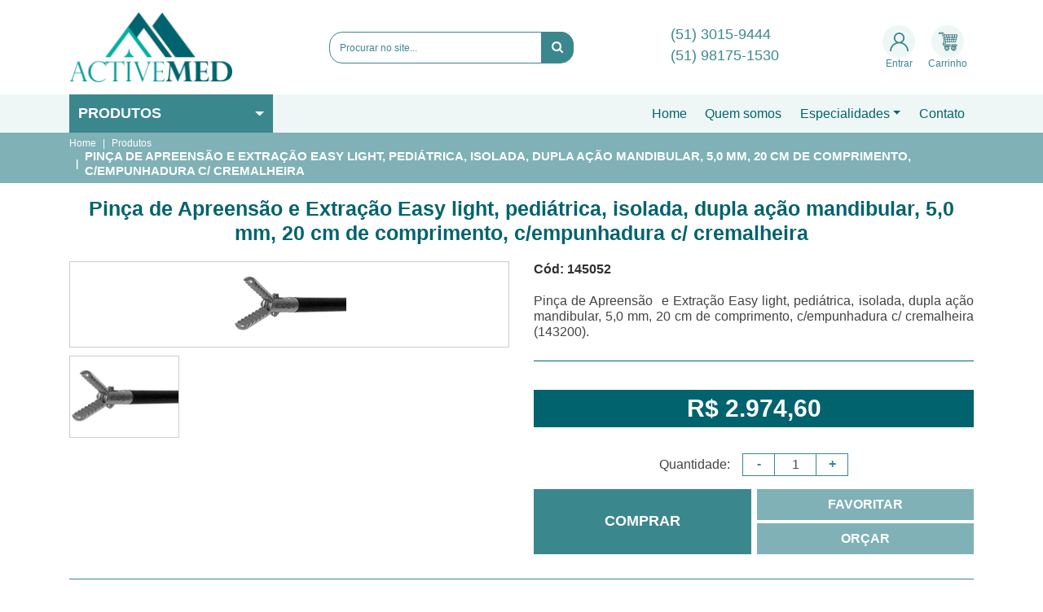

--- FILE ---
content_type: text/html; charset=UTF-8
request_url: https://activemed.com.br/produtos/pinca-de-apreens-o-e-extrac-o-easy%20light-pediatrica-isolada-dupla-ac-o-mandibular-5-0-mm-20-cm-de-comprimento-c-empunhadura-com-cremalheira.html
body_size: 638567
content:
<!doctype html>
<html lang="pt-BR">

<head>
            <!-- Google Tag Manager -->
<script>(function(w,d,s,l,i){w[l]=w[l]||[];w[l].push({'gtm.start':
new Date().getTime(),event:'gtm.js'});var f=d.getElementsByTagName(s)[0],
j=d.createElement(s),dl=l!='dataLayer'?'&l='+l:'';j.async=true;j.src=
'https://www.googletagmanager.com/gtm.js?id='+i+dl;f.parentNode.insertBefore(j,f);
})(window,document,'script','dataLayer','GTM-WX66MMH');</script>
<!-- End Google Tag Manager -->        <meta charset="utf-8">
    <meta name="viewport" content="width=device-width, initial-scale=1, shrink-to-fit=no">
    <title>Activemed</title><meta name="keywords" content=""><link rel="canonical" href="https://activemed.com.br/produtos/pinca-de-apreens-o-e-extrac-o-easy%20light-pediatrica-isolada-dupla-ac-o-mandibular-5-0-mm-20-cm-de-comprimento-c-empunhadura-com-cremalheira.html"><meta property="og:title" content="Activemed"><script type="application/ld+json">{"@context":"https://schema.org","@type":"WebPage","name":"Activemed","description":[""]}</script>
    <meta name="author" content="Medialine">
    <meta name="csrf-token" content="9D8cwulnhCLsqFaYgKKJDfEmcLnwgkbXZJMrCT6s" />

    <link rel="stylesheet" href="https://stackpath.bootstrapcdn.com/bootstrap/4.3.1/css/bootstrap.min.css" integrity="sha384-ggOyR0iXCbMQv3Xipma34MD+dH/1fQ784/j6cY/iJTQUOhcWr7x9JvoRxT2MZw1T" crossorigin="anonymous">
    <link rel="stylesheet" href="https://stackpath.bootstrapcdn.com/font-awesome/4.7.0/css/font-awesome.min.css">
    <link rel="stylesheet" href="https://cdn.jsdelivr.net/npm/swiper@10/swiper-bundle.min.css" />

    <link rel="stylesheet" href="https://activemed.com.br/vendor/revslider/css/settings.css" />
    <link rel="stylesheet" href="https://activemed.com.br/vendor/revslider/css/layers.css" />
    <link rel="stylesheet" href="https://activemed.com.br/vendor/revslider/css/navigation.css" />

    <link rel="stylesheet" href="https://activemed.com.br/vendor/owlcarousel/assets/owl.carousel.min.css" />
    <link rel="stylesheet" href="https://activemed.com.br/vendor/owlcarousel/assets/owl.theme.default.min.css" />

    <link rel="stylesheet" href="https://activemed.com.br/vendor/lightcase/css/lightcase.css" />

    <link rel="stylesheet" href="https://cdnjs.cloudflare.com/ajax/libs/flag-icon-css/3.3.0/css/flag-icon.min.css" />
    <link rel="stylesheet" href="https://activemed.com.br/css/web/app.css" />

    <link rel="stylesheet" href="https://activemed.com.br/cookie/cookiealert.css" />

    <link rel="shortcut icon" href="https://activemed.com.br/images/favicon.png" />

                    </head>

<body>
            <!-- Google Tag Manager (noscript) -->
<noscript><iframe src="https://www.googletagmanager.com/ns.html?id=GTM-WX66MMH"
height="0" width="0" style="display:none;visibility:hidden"></iframe></noscript>
<!-- End Google Tag Manager (noscript) -->        
    <div class="wrapper">
        <header>
            
            <div class="header-container" id="header">
                <div class="container">
                    <div class="header">
                        <a href="https://activemed.com.br" class="logo">
                            <img src="https://activemed.com.br/images/logo.png" width="200" alt="Activemed" />
                        </a>

                        <div class="search d-flex justify-content-center">
                            <form class='w-100' action="https://activemed.com.br/pesquisa" method="get">
                                <input type="hidden" name="_token" value="9D8cwulnhCLsqFaYgKKJDfEmcLnwgkbXZJMrCT6s" autocomplete="off">
                                <div class="form-group">
                                    <input type="search" name="q" class="form-control" placeholder="Procurar no site..." />

                                    <button type="submit"><i class="fa fa-search"></i></button>
                                </div>
                            </form>
                        </div>

                        

                        <div class="phones">
                                                            <a href="tel:5130159444"> (51) 3015-9444</a>
                            
                                                            <a href="tel:51981751530"> (51) 98175-1530</a>
                                                    </div>

                        <div class="icons-header">
                                                            <div class="cart">
                                    <a href="https://activemed.com.br/entrar">
                                        <div class="container-svg">
                                            <!-- Generator: Adobe Illustrator 19.0.0, SVG Export Plug-In . SVG Version: 6.00 Build 0)  -->
<svg version="1.1" id="Capa_1" xmlns="http://www.w3.org/2000/svg" xmlns:xlink="http://www.w3.org/1999/xlink" x="0px" y="0px"
	 viewBox="0 0 512 512" style="enable-background:new 0 0 512 512;" xml:space="preserve">
<g>
	<g>
		<path d="M437.02,330.98c-27.883-27.882-61.071-48.523-97.281-61.018C378.521,243.251,404,198.548,404,148
			C404,66.393,337.607,0,256,0S108,66.393,108,148c0,50.548,25.479,95.251,64.262,121.962
			c-36.21,12.495-69.398,33.136-97.281,61.018C26.629,379.333,0,443.62,0,512h40c0-119.103,96.897-216,216-216s216,96.897,216,216
			h40C512,443.62,485.371,379.333,437.02,330.98z M256,256c-59.551,0-108-48.448-108-108S196.449,40,256,40
			c59.551,0,108,48.448,108,108S315.551,256,256,256z"/>
	</g>
</g>
<g>
</g>
<g>
</g>
<g>
</g>
<g>
</g>
<g>
</g>
<g>
</g>
<g>
</g>
<g>
</g>
<g>
</g>
<g>
</g>
<g>
</g>
<g>
</g>
<g>
</g>
<g>
</g>
<g>
</g>
</svg>
                                        </div>
                                        Entrar                                    </a>
                                </div>
                            
                            

                            

                            <div class="cart">
                                                                <a href="https://activemed.com.br/carrinho">
                                    <div class="container-svg">
                                        <svg id="Grupo_66" data-name="Grupo 66" xmlns="http://www.w3.org/2000/svg" width="24.593" height="23.738" viewBox="0 0 24.593 23.738">
  <path id="Caminho_31" data-name="Caminho 31" d="M124.048,142.323h-5.975a.361.361,0,1,0,0,.722h5.975a.5.5,0,1,1,0,1.007H109.185a2.221,2.221,0,0,1-.521-4.381.361.361,0,0,0,.266-.437L107.4,133a.361.361,0,1,0-.7.172l1.448,5.905a2.944,2.944,0,0,0,1.037,5.7h.508a3.231,3.231,0,0,0-1.041,3.506.361.361,0,1,0,.687-.223,2.511,2.511,0,1,1,.679,1.063.361.361,0,1,0-.491.529,3.23,3.23,0,1,0,4.232-4.876h4.971a3.231,3.231,0,1,0,4.065,0h1.253a1.225,1.225,0,1,0,0-2.451Zm-.777,4.96a2.509,2.509,0,1,1-2.509-2.509A2.512,2.512,0,0,1,123.271,147.283Z" transform="translate(-101.139 -126.775)" fill="#004e55"/>
  <path id="Caminho_32" data-name="Caminho 32" d="M24.515,11.97a.361.361,0,0,0-.283-.137H7.238L6.93,10.58a2.208,2.208,0,0,0-2.15-1.686H1.225a1.225,1.225,0,0,0,0,2.451H4.595l.646,2.635a.361.361,0,0,0,.7-.172l-.69-2.816a.483.483,0,0,0-.471-.369H1.225a.5.5,0,0,1,0-1.007H4.781a1.488,1.488,0,0,1,1.448,1.136L8.9,21.646a.88.88,0,0,1-.854,1.089,1.214,1.214,0,1,0,0,2.429H15.49a.361.361,0,1,0,0-.722H8.046a.492.492,0,0,1,0-.985,1.6,1.6,0,0,0,1.6-1.537l12.347-.035a.361.361,0,0,0,.35-.277l2.239-9.331A.361.361,0,0,0,24.515,11.97Zm-2.061,6.083H20.261l.467-2.388h2.3Zm-2.321-3.11H17.869l.207-2.388H20.6Zm-2.806,6.234.209-2.4h1.847l-.469,2.4Zm-5.021.014-.473-2.416h1.847l.209,2.411ZM9.534,21.2,8.94,18.775H11.1l.473,2.418Zm4.539-6.256-.207-2.388h3.486l-.207,2.388Zm3.008.722-.207,2.388H14.344l-.207-2.388Zm-3.463,2.388H11.693l-.467-2.388h2.186Zm-.27-3.11H11.085l-.467-2.388h2.524Zm-2.391,3.11H8.763l-.586-2.388H10.49Zm3.449.722h2.406l-.209,2.4-1.988.006Zm3.193-.722.207-2.388h2.186l-.467,2.388Zm-7.717-5.5.467,2.388H8l-.586-2.388Zm11.826,8.609-2.057.006.468-2.395h2.162ZM23.2,14.943H20.869l.467-2.388h2.438Z" transform="translate(0 -8.894)" fill="#004e55"/>
  <path id="Caminho_33" data-name="Caminho 33" d="M185.722,402.9a1.751,1.751,0,1,0-1.751-1.751A1.753,1.753,0,0,0,185.722,402.9Zm0-2.779a1.029,1.029,0,1,1-1.029,1.029A1.03,1.03,0,0,1,185.722,400.117Z" transform="translate(-175.134 -380.638)" fill="#004e55"/>
  <path id="Caminho_34" data-name="Caminho 34" d="M373.839,402.9a1.751,1.751,0,1,0-1.751-1.751A1.753,1.753,0,0,0,373.839,402.9Zm0-2.779a1.029,1.029,0,1,1-1.029,1.029A1.03,1.03,0,0,1,373.839,400.117Z" transform="translate(-354.215 -380.638)" fill="#004e55"/>
</svg>
                                    </div>
                                    Carrinho                                </a>
                            </div>
                        </div>
                    </div>
                </div>

                <div class="menu">
                    <div class="container">
                        <nav class="navbar navbar-expand-lg">
                            <div class="categories-menu">
                                <ul class="navbar-nav">
                                    <li class="nav-item base dropdown">
                                        <a href="#" class="nav-link dropdown-toggle root" data-toggle="dropdown">
                                            Produtos
                                        </a>

                                        <ul class="dropdown-menu">
                                                                                            <li class="nav-item first dropdown" data-submenu-id="menu-17">
                                                    <a href="https://activemed.com.br/categoria/clips-de-titanio-clips-para-hemostasia-clips-hemostatico-em-titanio-clipadora" class="nav-link d-flex align-items-center justify-content-between">

                                                        CLIP DE TITÂNIO E CLIPADORAS

                                                                                                                    <i style="float:right;margin-top:2px" class="fa fa-angle-right"></i>
                                                                                                            </a>

                                                                                                            <div class="submenu" id="menu-17">
                                                                                                                            <a href="https://activemed.com.br/produtos/clipadora-hemostatica-vitaclip-amarela-pequena-15-cm-forte-constante-3492.html">Clipadora Hemostática Vitaclip, amarela, 28 cm,  forte constante.</a>
                                                                                                                            <a href="https://activemed.com.br/produtos/clipadora-hemostatica-vitaclip-amarela-pequena-15-cm-forte-constante-3491.html">Clipadora Hemostática Vitaclip, amarela, angulada 19 cm,  forte constante.</a>
                                                                                                                            <a href="https://activemed.com.br/produtos/clipadora-hemostatica-vitaclip-amarela-pequena-15-cm-forte-constante.html">Clipadora Hemostática Vitaclip, amarela, pequena,  15 cm, forte constante.</a>
                                                                                                                            <a href="https://activemed.com.br/produtos/clipadora-hemostatica-vitaclip-amarela-pequena-15-cm-forte-constante-3490.html">Clipadora Hemostática Vitaclip, amarela, pequena,  19 cm,  forte constante.</a>
                                                                                                                            <a href="https://activemed.com.br/produtos/clipadora-hemostatica-vitaclip-amarela-pequena-15-cm-forte-constante-3493.html">Clipadora Hemostática Vitaclip, azul, médio, 15 cm,  forte constante.</a>
                                                                                                                            <a href="https://activemed.com.br/produtos/clipadora-hemostatica-vitaclip-amarela-pequena-15-cm-forte-constante-3494.html">Clipadora Hemostática Vitaclip, azul, médio, 19 cm,  forte constante.</a>
                                                                                                                            <a href="https://activemed.com.br/produtos/clipadora-hemostatica-vitaclip-azul-medio-28-cm-forte-constante">Clipadora Hemostática Vitaclip, azul, médio, 28 cm, forte constante.</a>
                                                                                                                            <a href="https://activemed.com.br/produtos/clipadora-hemostatica-vitaclip-amarela-pequena-15-cm-forte-constante-3495.html">Clipadora Hemostática Vitaclip, azul, médio, angulada, 19 cm,  forte constante.</a>
                                                                                                                            <a href="https://activemed.com.br/produtos/clipadora-hemostatica-vitaclip-amarela-pequena-15-cm-forte-constante-3496.html">Clipadora Hemostática Vitaclip, azul, médio, angulada, 28 cm,  forte constante.</a>
                                                                                                                            <a href="https://activemed.com.br/produtos/clipadora-hemostatica-vitaclip-amarela-pequena-15-cm-forte-constante-3511.html">Clipadora Hemostática Vitaclip, branco, 15 cm,  forte constante.</a>
                                                                                                                            <a href="https://activemed.com.br/produtos/clipadora-hemostatica-vitaclip-amarela-pequena-15-cm-forte-constante-3512.html">Clipadora Hemostática Vitaclip, branco, 19 cm,  forte constante.</a>
                                                                                                                            <a href="https://activemed.com.br/produtos/clipadora-hemostatica-vitaclip-amarela-pequena-15-cm-forte-constante-3513.html">Clipadora Hemostática Vitaclip, branco, 28 cm,  forte constante.</a>
                                                                                                                            <a href="https://activemed.com.br/produtos/clipadora-hemostatica-vitaclip-amarela-pequena-15-cm-forte-constante-3508.html">Clipadora Hemostática Vitaclip, laranja, angulada, grande, 19 cm,  forte constante.</a>
                                                                                                                            <a href="https://activemed.com.br/produtos/clipadora-hemostatica-vitaclip-amarela-pequena-15-cm-forte-constante-3510.html">Clipadora Hemostática Vitaclip, laranja, angulada, grande, 28 cm,  forte constante.</a>
                                                                                                                            <a href="https://activemed.com.br/produtos/clipadora-hemostatica-vitaclip-amarela-pequena-15-cm-forte-constante-3506.html">Clipadora Hemostática Vitaclip, laranja, grande, 15 cm,  forte constante.</a>
                                                                                                                            <a href="https://activemed.com.br/produtos/clipadora-hemostatica-vitaclip-amarela-pequena-15-cm-forte-constante-3507.html">Clipadora Hemostática Vitaclip, laranja, grande, 19 cm,  forte constante.</a>
                                                                                                                            <a href="https://activemed.com.br/produtos/clipadora-hemostatica-vitaclip-amarela-pequena-15-cm-forte-constante-3509.html">Clipadora Hemostática Vitaclip, laranja, grande, 28 cm,  forte constante.</a>
                                                                                                                            <a href="https://activemed.com.br/produtos/clipadora-hemostatica-vitaclip-amarela-pequena-15-cm-forte-constante-3499.html">Clipadora Hemostática Vitaclip, lilás, angulada, pequeno-médio, 19 cm,  forte constante.</a>
                                                                                                                            <a href="https://activemed.com.br/produtos/clipadora-hemostatica-vitaclip-amarela-pequena-15-cm-forte-constante-3497.html">Clipadora Hemostática Vitaclip, lilás, pequeno-médio, 15 cm,  forte constante.</a>
                                                                                                                            <a href="https://activemed.com.br/produtos/clipadora-hemostatica-vitaclip-amarela-pequena-15-cm-forte-constante-3498.html">Clipadora Hemostática Vitaclip, lilás, pequeno-médio, 19 cm,  forte constante.</a>
                                                                                                                            <a href="https://activemed.com.br/produtos/clipadora-hemostatica-vitaclip-amarela-pequena-15-cm-forte-constante-3500.html">Clipadora Hemostática Vitaclip, lilás, pequeno-médio, 28 cm,  forte constante.</a>
                                                                                                                            <a href="https://activemed.com.br/produtos/clipadora-hemostatica-vitaclip-amarela-pequena-15-cm-forte-constante-3503.html">Clipadora Hemostática Vitaclip, verde, angulada, médio-grande, 19 cm,  forte constante.</a>
                                                                                                                            <a href="https://activemed.com.br/produtos/clipadora-hemostatica-vitaclip-amarela-pequena-15-cm-forte-constante-3505.html">Clipadora Hemostática Vitaclip, verde, angulada, médio-grande, 28 cm,  forte constante.</a>
                                                                                                                            <a href="https://activemed.com.br/produtos/clipadora-hemostatica-vitaclip-amarela-pequena-15-cm-forte-constante-3501.html">Clipadora Hemostática Vitaclip, verde, médio-grande, 15 cm,  forte constante.</a>
                                                                                                                            <a href="https://activemed.com.br/produtos/clipadora-hemostatica-vitaclip-verde-medio-grande-19-cm-forte-constante-.html">Clipadora Hemostática Vitaclip, verde, médio-grande, 19 cm,  forte constante.</a>
                                                                                                                            <a href="https://activemed.com.br/produtos/clipadora-hemostatica-vitaclip-verde%20-medio%20grande-28-cm.html">Clipadora Hemostática Vitaclip, verde, médio-grande, 28 cm,  forte constante.</a>
                                                                                                                            <a href="https://activemed.com.br/produtos/clips-hemostaticos-sls-em-titanio-grande-caixa-com-20-cartuchos-de-6-clips-11-4-mm-de-largura-laranja.html">Clips Hemostáticos SLS em titânio, grande, caixa com 20 cartuchos de 6 clips, 11,4mm de largura - Laranja.</a>
                                                                                                                            <a href="https://activemed.com.br/produtos/clips-hemostaticos-sls-em-titanio-medio-grande-caixa-com-20-cartuchos-de-6-clips-8-5-mm-de-largura-verde.html">Clips Hemostáticos SLS em titânio, médio / grande, caixa com 20 cartuchos de 6 clips, 8,5mm de largura - Verde.</a>
                                                                                                                            <a href="https://activemed.com.br/produtos/clips-hemostaticos-sls-em-titanio-medio-caixa-com-30-cartuchos-de-6-clips-5-9-mm-de-largura-azul.html">Clips Hemostáticos SLS em titânio, médio, caixa com 30 cartuchos de 6 clips, 5,9mm de largura - Azul.</a>
                                                                                                                            <a href="https://activemed.com.br/produtos/clips-hemostaticos-sls-micro-caixa-com-30-cartuchos-de-6-clips-3-1-mm-de-largura-branco.html">Clips Hemostáticos SLS em titânio, micro, caixa com 30 cartuchos de 6 clips, 3,1mm de largura - Branco.</a>
                                                                                                                            <a href="https://activemed.com.br/produtos/clips-hemostaticos-sls-em-titanio-pequeno-medio-caixa-com-30-cartuchos-de-6-clips-4-5-mm-de-largura-lilas.html">Clips Hemostáticos SLS em titânio, pequeno / médio, caixa com 30 cartuchos de 6 clips, 4,5mm de largura - Lilás.</a>
                                                                                                                            <a href="https://activemed.com.br/produtos/clips-hemostaticos-sls-em-titanio-pequeno-caixa-com-30-cartuchos-de-6-clips-3-5-mm-de-largura-amarelo.html">Clips Hemostáticos SLS em titânio, pequeno, caixa com 30 cartuchos de 6 clips, 3,5mm de largura -  Amarelo.</a>
                                                                                                                    </div>
                                                                                                    </li>
                                                                                            <li class="nav-item first dropdown" data-submenu-id="menu-15">
                                                    <a href="https://activemed.com.br/categoria/embalagens-aco-inox-esterilizacao-linha-de-cabeceira-caixas-para-esterilizacao" class="nav-link d-flex align-items-center justify-content-between">

                                                        EMBALAGENS E RECIPIENTES

                                                                                                                    <i style="float:right;margin-top:2px" class="fa fa-angle-right"></i>
                                                                                                            </a>

                                                                                                            <ul class="dropdown-menu" id="menu-15">
                                            <li class="nav-item second" data-submenu-id="menu-38">
                    <a class="nav-link d-flex align-items-center justify-content-between" href="https://activemed.com.br/categoria/bandejas-em-aco-inox-uso-hospitalar-bandejas-de-aluminio-bandeja-de-acupuntura-odontologica-fami">BANDEJAS
                                                    <i style="float: right;" class="fa fa-angle-right"></i>
                                            </a>
                                            <div class="submenu" id="menu-38">
                                                                <a href="https://activemed.com.br/produtos/bandeja-de-aco-inox-perfurada-retangular-30x20x1-5cm">Bandeja de aço inox perfurada, retangular 30x20x1,5cm</a>
                                                                <a href="https://activemed.com.br/produtos/bandejas-242.html">Bandeja de aço inox perfurada, retangular,  22 x 12 x 1,5 cm para autoclave</a>
                                                                <a href="https://activemed.com.br/produtos/bandeja-de-aco-inox-perfurada-retangular-22-x-12-x-1-5-cm">Bandeja de aço inox perfurada, retangular, 22 x 12 x 1,5 CM</a>
                                                                <a href="https://activemed.com.br/produtos/bandejas.html">Bandeja de aço inox retangular 18 x 8 x 2,5 cm, capacidade de 300 ml</a>
                                                                <a href="https://activemed.com.br/produtos/bandejas-233.html">Bandeja de aço inox retangular 22 x 12 x 1,5 cm</a>
                                                                <a href="https://activemed.com.br/produtos/bandejas-234.html">Bandeja de aço inox retangular 22 x 17 x 1,5 cm</a>
                                                                <a href="https://activemed.com.br/produtos/bandejas-232.html">Bandeja de aço inox retangular 22 x 9 x 1,5 cm</a>
                                                                <a href="https://activemed.com.br/produtos/bandejas-236.html">Bandeja de aço inox retangular 24 x 18 x 1,5 cm</a>
                                                                <a href="https://activemed.com.br/produtos/bandejas-235.html">Bandeja de aço inox retangular 26 x 12 x 1,5 cm</a>
                                                                <a href="https://activemed.com.br/produtos/bandejas-238.html">Bandeja de aço inox retangular 32 x 24 x 1,5 cm</a>
                                                                <a href="https://activemed.com.br/produtos/bandejas-239.html">Bandeja de aço inox retangular 32 x 24 x 4 cm, capacidade 2000 ml</a>
                                                                <a href="https://activemed.com.br/produtos/bandejas-240.html">Bandeja de aço inox retangular 42 x 30 x 2 cm</a>
                                                                <a href="https://activemed.com.br/produtos/bandejas-241.html">Bandeja de aço inox retangular 42 x 30 x 4,5 cm, capacidade 4200 ml</a>
                                                                <a href="https://activemed.com.br/produtos/bandejas-244.html">Bandeja odontológica de aço inox, retangular,  22 x 17x 1,5 cm, para 12 instrumentos</a>
                                                                <a href="https://activemed.com.br/produtos/bandejas-243.html">Bandeja odontológica de aço inox, retangular,  22 x 9 x 1,5 cm, para 6 instrumentos</a>
                                                    </div>
                                    </li>
                        <ul class="dropdown-menu" id="menu-38">
                                                                                </ul>
                                    <li class="nav-item second" data-submenu-id="menu-16">
                    <a class="nav-link d-flex align-items-center justify-content-between" href="https://activemed.com.br/categoria/cestos-para-esterilizacao-recipiente-para-esterilizacao-cestos-processamento-transporte">CESTOS DE PROCESSAMENTO E ACESSÓRIOS P/ CONTAINERS  FAMI
                                                    <i style="float: right;" class="fa fa-angle-right"></i>
                                            </a>
                                            <div class="submenu" id="menu-16">
                                                                <a href="https://activemed.com.br/produtos/cesto-de-arame-para-transporte-600-x-292-x-150mm">Cesto de arame para transporte 600 x 292 x 150mm</a>
                                                                <a href="https://activemed.com.br/produtos/cesto-de-arame-para-transporte-600-x-292-x-260mm">Cesto de arame para transporte 600 x 292 x 260mm</a>
                                                                <a href="https://activemed.com.br/produtos/cesto-de-chapa-de-inox-perfurada-24-5x12-0x4-5cm">Cesto de chapa de inox perfurada 24,5x12,0x4,5cm</a>
                                                                <a href="https://activemed.com.br/produtos/cesto-de-chapa-de-inox-perfurada-35-0-x-25-5-x-10-0-cm-1-2">Cesto de chapa de inox perfurada 35,0 x 25,5 x 10,0 cm (1/2)</a>
                                                                <a href="https://activemed.com.br/produtos/cesto-de-chapa-de-inox-perfurada-54-0-x-25-5-x-10-0-cm-1-1">Cesto de chapa de inox perfurada 54,0 x 25,5 x 10,0 cm (1/1)</a>
                                                                <a href="https://activemed.com.br/produtos/etiqueta-com-indicador-de-esterilizac-o-auto-adesiva-p-container-mini-e-dental.html">Etiqueta com indicador de esterilização auto-adesiva p/ Container MINI e DENTAL</a>
                                                                <a href="https://activemed.com.br/produtos/filtro-descartavel-com-indicador-de-esterilizac-o-p-container-mini-e-dental.html">Filtro descartável com indicador de esterilização p/ Container MINI e DENTAL</a>
                                                                <a href="https://activemed.com.br/produtos/filtro-descartavel-com-indicador-de-esterilizac-o-p-container-mini-e-dental-292.html">Filtro semi-permanente -1200 ciclos- p/ Container MINI e DENTAL</a>
                                                                <a href="https://activemed.com.br/produtos/lacre-plastico-de-seguranca-c-indicador-fami-embalagem-c-100un">Lacre plástico de segurança c/ indicador FAMI . Embalagem c/ 100un</a>
                                                                <a href="https://activemed.com.br/produtos/lacre-plastico-de-seguranca-s-indicador-fami-embalagem-c-100un">Lacre plástico de segurança s/ indicador FAMI . Embalagem c/ 100un</a>
                                                                <a href="https://activemed.com.br/produtos/lacre-plastico-de-seguranca-universal-c-indicador-c-100un">Lacre plástico de segurança universal c/ indicador c/ 100un</a>
                                                                <a href="https://activemed.com.br/produtos/lacre-plastico-de-seguranca-299.html">Lacre plástico de segurança universal s/ indicador c/ 100un</a>
                                                                <a href="https://activemed.com.br/produtos/manta-de-silicone-30-x-14-cm-para-container-mini.html">Manta de silicone 28 x 14 cm</a>
                                                                <a href="https://activemed.com.br/produtos/manta-de-silicone-30-x-14-cm-para-container-">Manta de silicone 32 x 16 cm</a>
                                                                <a href="https://activemed.com.br/produtos/tampa-p-cesto-35-0-x-25-5-cm-1-2">Tampa p/ cesto de chapa de inox perfurada 35,0 x 25,5 cm (1/2)</a>
                                                                <a href="https://activemed.com.br/produtos/tampa-p-cesto-de-chapa-de-inox-perfurada-54-0-x-25-5-cm-1-1">Tampa p/ cesto de chapa de inox perfurada 54,0 x 25,5 cm (1/1)</a>
                                                    </div>
                                    </li>
                        <ul class="dropdown-menu" id="menu-16">
                                                                                </ul>
                                    <li class="nav-item second" data-submenu-id="menu-35">
                    <a class="nav-link d-flex align-items-center justify-content-between" href="https://activemed.com.br/categoria/cubas-para-assepsia-cuba-rim-cuba-reniforme-bacia-aco-inox">CUBAS E BACIAS INOX
                                                    <i style="float: right;" class="fa fa-angle-right"></i>
                                            </a>
                                            <div class="submenu" id="menu-35">
                                                                <a href="https://activemed.com.br/produtos/bacia-aco-inox.html">Bacia para lavagem em aço inoxidável 30 cm de diâmetro e 6,3 cm altura, capacidade de 2500 ml</a>
                                                                <a href="https://activemed.com.br/produtos/bacia-aco-inox-2030.html">Bacia para lavagem em aço inoxidável 35 cm de diâmetro e 7,2 cm altura, capacidade de 3500 ml</a>
                                                                <a href="https://activemed.com.br/produtos/bacia-aco-inox-2031.html">Bacia para lavagem em aço inoxidável 40 cm de diâmetro e 8,2 cm altura capacidade de 5500 ml</a>
                                                                <a href="https://activemed.com.br/produtos/cubas-em-aco-inox-120.html">Cuba para assepsia em aço inoxidável com 10 cm de diâmetro e 5 cm de altura, capacidade de 300 ml</a>
                                                                <a href="https://activemed.com.br/produtos/cubas-em-aco-inox-121.html">Cuba para assepsia em aço inoxidável com 13 cm de diâmetro e 6 cm de altura, capacidade de 500 ml</a>
                                                                <a href="https://activemed.com.br/produtos/cubas-em-aco-inox-122.html">Cuba para assepsia em aço inoxidável com 16 cm de diâmetro e 6 cm de altura, capacidade de 1000 ml</a>
                                                                <a href="https://activemed.com.br/produtos/cubas-em-aco-inox.html">Cuba para assepsia em aço inoxidável com 8 cm de diâmetro e 4 cm de altura, capacidade de 150 ml</a>
                                                                <a href="https://activemed.com.br/produtos/cubas-em-aco-inox-119.html">Cuba para assepsia em aço inoxidável com 9 cm de diâmetro e 5 de cm altura, capacidade de 200 ml</a>
                                                                <a href="https://activemed.com.br/produtos/cubas-em-aco-inox-123.html">Cuba Reniforme (cuba rim) em aço inoxidável 26x12x6 cm, com capacidade de 700ml</a>
                                                    </div>
                                    </li>
                        <ul class="dropdown-menu" id="menu-35">
                                                                                </ul>
                                    <li class="nav-item second" data-submenu-id="menu-31">
                    <a class="nav-link d-flex align-items-center justify-content-between" href="https://activemed.com.br/categoria/estojo-para-otica-esterilizacao-caixa-para-otica-esterilizacao">ESTOJOS p/ ÓTICAS
                                                    <i style="float: right;" class="fa fa-angle-right"></i>
                                            </a>
                                            <div class="submenu" id="menu-31">
                                                                <a href="https://activemed.com.br/produtos/estojos-cesto-chapa-perfurada-para-oticas-fami-190.html">Cesto de chapa perfurada para ótica aço inoxidável, 29x16x6cm (suporte para ótica, trocater e camisa)</a>
                                                                <a href="https://activemed.com.br/produtos/Cesto-chapa-perfurada-estojo-para-oticas-estojo-aco-inox.html">Cesto de chapa perfurada para ótica aço inoxidável, 29x8x5cm (1 ótica)</a>
                                                                <a href="https://activemed.com.br/produtos/estojo-cesto-chapa-perfurada-para-otica.html">Cesto de chapa perfurada para ótica aço inoxidável, 29x8x5cm (2 óticas); marca: FAMI.</a>
                                                                <a href="https://activemed.com.br/produtos/cesto-de-chapa-perfurada-para-otica-aco-inoxidavel-46x16x5cm-1-otica">Cesto de chapa perfurada para ótica aço inoxidável, 46x16x5cm (1 ótica)</a>
                                                                <a href="https://activemed.com.br/produtos/estojos-cesto-chapa-perfurada-para-oticas-fami.html">Cesto de chapa perfurada para ótica aço inoxidável, 46x8x5cm (1 ótica); marca: FAMI.</a>
                                                                <a href="https://activemed.com.br/produtos/estojos-cesto-chapa-perfurada-para-oticas-fami-188.html">Cesto de chapa perfurada para ótica aço inoxidável, 46x8x5cm (2 óticas)</a>
                                                                <a href="https://activemed.com.br/produtos/estojo-cesto-%20chapa-perfurada-para-otica-121.html">Cesto de chapa perfurada para ótica aço inoxidável, 54x25x8cm (para ureteroscópio/nefroscópio flexível); marca: FAMI.</a>
                                                                <a href="https://activemed.com.br/produtos/estojo-cesto-chapa-perfurada-para-otica-122.html">Cesto de chapa perfurada para ótica aço inoxidável, 64x15x8cm (para ureteroscópio/nefroscópio semi-flexível)</a>
                                                                <a href="https://activemed.com.br/produtos/estojos-cest-chapa-perfurada-para-oticas-fami-189.html">Cesto de chapa perfurada para ótica aço inoxidável, 67x8x5cm (1 ótica)</a>
                                                    </div>
                                    </li>
                        <ul class="dropdown-menu" id="menu-31">
                                                                                </ul>
                                    <li class="nav-item second" data-submenu-id="menu-33">
                    <a class="nav-link d-flex align-items-center justify-content-between" href="https://activemed.com.br/categoria/estojos-perfurados-para-autoclave-aco-inox">ESTOJOS PERFURADOS
                                                    <i style="float: right;" class="fa fa-angle-right"></i>
                                            </a>
                                            <div class="submenu" id="menu-33">
                                                                <a href="https://activemed.com.br/produtos/estojos-odontologicos-perfurados-192.html">Estojo odontológico perfurado para autoclave aço inoxidável (modelo Santos) 22,5x10,5x3 cm, com 32 divisões</a>
                                                                <a href="https://activemed.com.br/produtos/estojos-odontologicos-perfurados-189.html">Estojo odontológico perfurado para autoclave aço inoxidável endodontia, 18x8x5 cm com 108 furos</a>
                                                                <a href="https://activemed.com.br/produtos/estojos-odontologicos-perfurados-193.html">Estojo odontológico perfurado para autoclave aço inoxidável para grampos 10x10x3 cm</a>
                                                                <a href="https://activemed.com.br/produtos/estojos-odontologicos-perfurados-191.html">Estojo odontológico perfurado para autoclave em aço inoxidável (modelo Paiva) 22,5x10,5x3 cm, com 19 divisões</a>
                                                                <a href="https://activemed.com.br/produtos/estojos-odontologicos-perfurados-185.html">Estojo odontológico perfurado para autoclave em aço inoxidável endodontia 12x5x2 cm, com 8 divisões</a>
                                                                <a href="https://activemed.com.br/produtos/estojos-odontologicos-perfurados-187.html">Estojo odontológico perfurado para autoclave em aço inoxidável endodontia 20x10x5 cm, com 72 furos</a>
                                                                <a href="https://activemed.com.br/produtos/estojos-odontologicos-perfurados-186.html">Estojo odontológico perfurado para autoclave em aço inoxidável endodontia 7x6x5 cm, com 24 furos</a>
                                                                <a href="https://activemed.com.br/produtos/estojos-odontologicos-perfurados-184.html">Estojo odontológico perfurado para autoclave em aço inoxidável para brocas 7x6x3 cm, para 30 brocas</a>
                                                                <a href="https://activemed.com.br/produtos/estojo-perfurado-aco-inox-22-5-x-10-5-x-3-cm">Estojo perfurado aço inox 22,5 x 10,5 x 3 cm</a>
                                                                <a href="https://activemed.com.br/produtos/estojo-perfurado-aco-inox-26-x-12-x-6-cm">Estojo perfurado aço inox 26 x 12 x 6 cm</a>
                                                                <a href="https://activemed.com.br/produtos/estojo-perfurado-aco-inox-18-x-8-x-5-cm">Estojo perfurado aço inox,  18 X 8 X 5 cm</a>
                                                                <a href="https://activemed.com.br/produtos/estojo-perfurado-em-aco-inox-36-x-22-x-9-cm">Estojo perfurado aço inox, 36 x 22 x 9 cm</a>
                                                    </div>
                                    </li>
                        <ul class="dropdown-menu" id="menu-33">
                                                                                </ul>
                                    <li class="nav-item second" data-submenu-id="menu-36">
                    <a class="nav-link d-flex align-items-center justify-content-between" href="https://activemed.com.br/categoria/balde-aco-inoxidavel-inox-hospitalar-fami">BALDES INOX
                                                    <i style="float: right;" class="fa fa-angle-right"></i>
                                            </a>
                                            <div class="submenu" id="menu-36">
                                                                <a href="https://activemed.com.br/produtos/balde-de-aco-inoxidavel-com-alca-diametro-de-18-cm-altura-de-21cm-e-capacidade-de-5-litros">Balde de aço inoxidável, com alça, diâmetro de 18 cm, altura de 21cm e capacidade de 5 litros</a>
                                                                <a href="https://activemed.com.br/produtos/baldes-de-aco-inox-2039.html">Balde de aço inoxidável, com alça, diâmetro de 29 cm, altura de 25 cm e capacidade de 10 litros</a>
                                                                <a href="https://activemed.com.br/produtos/baldes-de-aco-inox-2041.html">Balde de aço inoxidável, com alça, diâmetro de 30 cm, altura de 32 cm e capacidade de 15 litros</a>
                                                                <a href="https://activemed.com.br/produtos/baldes-de-aco-inox-2038.html">Tampa para balde de aço inoxidável com diâmetro de 20 cm e capacidade de 5 litros</a>
                                                                <a href="https://activemed.com.br/produtos/baldes-de-aco-inox-2040.html">Tampa para balde de aço inoxidável com diâmetro de 29 cm e capacidade de 10 litros</a>
                                                                <a href="https://activemed.com.br/produtos/baldes-de-aco-inox-2042.html">Tampa para balde de aço inoxidável com diâmetro de 30 cm e capacidade de 15 litros</a>
                                                    </div>
                                    </li>
                        <ul class="dropdown-menu" id="menu-36">
                                                                                </ul>
                                    <li class="nav-item second" data-submenu-id="menu-37">
                    <a class="nav-link d-flex align-items-center justify-content-between" href="https://activemed.com.br/categoria/irrigador-jarra-porta-gaze-aplicador-suporte-para-termometro-suporte-para-pinca-porta-termometro-porta-pinca-comadre-papagaio">OUTROS PRODUTOS INOX
                                                    <i style="float: right;" class="fa fa-angle-right"></i>
                                            </a>
                                            <div class="submenu" id="menu-37">
                                                                <a href="https://activemed.com.br/produtos/comadre-em-aco-inox.html">Comadre estilo pá, em aço inox, 40 x 28 cm, capacidade de 3,5 litros</a>
                                                                <a href="https://activemed.com.br/produtos/jarra-em-aco-inox.html">Jarra de aço inox com cabo, diâmetro de 14 cm e altura de 19 cm, capacidade de 2 litros</a>
                                                                <a href="https://activemed.com.br/produtos/papagaio-em-aco-inox.html">Papagaio, 26 x 13 cm, capacidade de 1 litro, em aço inox</a>
                                                                <a href="https://activemed.com.br/produtos/porta-algod-o-aco-inox-105.html">Porta algodão (limpo com mola) em aço inox, com 8 cm de altura e 8 cm de diâmetro, capacidade 400 ml</a>
                                                                <a href="https://activemed.com.br/produtos/porta-algod-o-aco-inox.html">Porta algodão (servido) em aço inox com 8 cm de altura e 8 cm de diâmetro, capacidade 400 ml</a>
                                                                <a href="https://activemed.com.br/produtos/porta-algod-o-aco-inox-107.html">Porta algodão com 12 cm de altura e 12 cm de diâmetro, capacidade 1350 ml</a>
                                                                <a href="https://activemed.com.br/produtos/porta-algod-o-aco-inox-108.html">Porta algodão com 14 cm de altura e 14 cm de diâmetro, capacidade 1900 ml</a>
                                                                <a href="https://activemed.com.br/produtos/porta-algod%C3%A3o-aco-inox-106.html">Porta algodão em aço inox com 10 cm de altura e 10 cm de diâmetro, capacidade 780 ml</a>
                                                                <a href="https://activemed.com.br/produtos/suporte-p-embalagens-de-papel-grau-cirurgico-em-inox">Suporte p/ embalagens de papel grau cirúrgico em inox</a>
                                                                <a href="https://activemed.com.br/produtos/comadre-em-aco-inox-128.html">Tampa para comadre de 3,5 litros, em aço inox</a>
                                                    </div>
                                    </li>
                        <ul class="dropdown-menu" id="menu-37">
                                                                                </ul>
                                    <li class="nav-item second" data-submenu-id="menu-134">
                    <a class="nav-link d-flex align-items-center justify-content-between" href="https://activemed.com.br/categoria/mantas">MANTAS
                                                    <i style="float: right;" class="fa fa-angle-right"></i>
                                            </a>
                                            <div class="submenu" id="menu-134">
                                                                <a href="https://activemed.com.br/produtos/manta-de-silicone-26-x-12-cm">Manta de silicone 26 x 12 cm</a>
                                                                <a href="https://activemed.com.br/produtos/manta-de-silicone-30-x-14-cm-para-container-mini.html">Manta de silicone 28 x 14 cm</a>
                                                                <a href="https://activemed.com.br/produtos/manta-de-silicone-30-x-14-cm-para-container-">Manta de silicone 32 x 16 cm</a>
                                                                <a href="https://activemed.com.br/produtos/manta-magnetica-30x-40cm">Manta magnética 30x 40cm</a>
                                                    </div>
                                    </li>
                        <ul class="dropdown-menu" id="menu-134">
                                                                                </ul>
            </ul>

                                                                                                    </li>
                                                                                            <li class="nav-item first dropdown" data-submenu-id="menu-135">
                                                    <a href="https://activemed.com.br/categoria/mascaras" class="nav-link d-flex align-items-center justify-content-between">

                                                        EPIs

                                                                                                                    <i style="float:right;margin-top:2px" class="fa fa-angle-right"></i>
                                                                                                            </a>

                                                                                                            <div class="submenu" id="menu-135">
                                                                                                                            <a href="https://activemed.com.br/produtos/avental-de-protecao-tamanho-universal-impermeavel-na-frente-pacote-c-10-unidades">Avental de proteção tamanho universal em SMS, resistente à água na frente e punhos, pacote c/ 10 unidades</a>
                                                                                                                            <a href="https://activemed.com.br/produtos/luva-nitrilica-longa-tamanho-grande">Luva nitrílica longa, tamanho grande. Par</a>
                                                                                                                            <a href="https://activemed.com.br/produtos/luva-nitrilica-longa-tamanho-medio">Luva nitrílica longa, tamanho médio. Par</a>
                                                                                                                            <a href="https://activemed.com.br/produtos/luva-nitrilica-tamanho-pequeno-par">Luva nitrílica longa, tamanho pequeno. Par</a>
                                                                                                                            <a href="https://activemed.com.br/produtos/mascara-de-protecao-facial-sem-valvula-tipo-pff2-pacote-c-10-unidades">Máscara de Proteção Facial sem válvula tipo PFF2. Pacote c/ 10 unidades</a>
                                                                                                                    </div>
                                                                                                    </li>
                                                                                            <li class="nav-item first dropdown" data-submenu-id="menu-29">
                                                    <a href="https://activemed.com.br/categoria/escovas-cme" class="nav-link d-flex align-items-center justify-content-between">

                                                        ESCOVAS PARA CME

                                                                                                                    <i style="float:right;margin-top:2px" class="fa fa-angle-right"></i>
                                                                                                            </a>

                                                                                                            <div class="submenu" id="menu-29">
                                                                                                                            <a href="https://activemed.com.br/produtos/escova-c-cerdas-de-nylon-18cm-embal-c-3-un">Escova c/ cerdas de nylon 18cm. Embal. c/ 3 un</a>
                                                                                                                            <a href="https://activemed.com.br/produtos/escova-c-cerdas-extra-fortes-p-sujidades-dificeis-embal-c-2-un">Escova c/ cerdas extra fortes p/ sujidades difíceis. Embal. c/ 2 un</a>
                                                                                                                            <a href="https://activemed.com.br/produtos/escova-cme-angulada.html">Escova cerdas sintéticas, angulada, p/ cantos</a>
                                                                                                                            <a href="https://activemed.com.br/produtos/escova-com-cerdas-de-aco-inox-18cm.html">Escova com cerdas de aço inox 18cm. Embalagem c/ 3 un</a>
                                                                                                                            <a href="https://activemed.com.br/produtos/escova-com-cerdas-de-aco-inox-18cm-2024.html">Escova com cerdas de aço inox macias, 18cm. Embalagem c/ 3 un</a>
                                                                                                                            <a href="https://activemed.com.br/produtos/escova-limpeza-de-instrumental.html">Escova com cerdas sintéticas p/ limpeza de instrumental dupla terminação</a>
                                                                                                                            <a href="https://activemed.com.br/produtos/escova-para-limpeza-de-canulados-450x13x1-6mm.html">Escova de limpeza p/ canulados 1,6mm de diâmetro, 450mm. Embal. c/ 2un</a>
                                                                                                                            <a href="https://activemed.com.br/produtos/escova-descartavel-para-limpeza-de-endoscopios-3mm.html">Escova descartável para limpeza de endoscópios - 3mm</a>
                                                                                                                            <a href="https://activemed.com.br/produtos/escova-nylon-dupla-terminac-o-18cm-2013.html">Escova inox dupla terminação 18cm. Embalagem c/ 2 un</a>
                                                                                                                            <a href="https://activemed.com.br/produtos/escova-nylon-dupla-terminac-o-18cm.html">Escova nylon dupla terminação 18cm. Embalagem c/ 2 un</a>
                                                                                                                            <a href="https://activemed.com.br/produtos/escova-p-aspirador-frazier-1-6mm-de-diametro-215mm-2014.html">Escova p/ aspirador Frazier 3,0mm de diâmetro, 215mm. Embal. c/ 3un</a>
                                                                                                                            <a href="https://activemed.com.br/produtos/escova-p-canulados-350x80x7mm-embal-c-5-un">Escova p/ canulados 350x80x7mm. Embal. c/ 5 un</a>
                                                                                                                            <a href="https://activemed.com.br/produtos/escova-p-canulados-450x13x1-8mm">Escova p/ canulados 450x13x1,8mm</a>
                                                                                                                            <a href="https://activemed.com.br/produtos/escova-p-canulados-500x35x5-0mm-embal-c-5-un">Escova p/ canulados 500x35x5,0mm. Embal. c/ 5 un</a>
                                                                                                                            <a href="https://activemed.com.br/produtos/escova-p-canulados-610x100x10mm-embal-c-5-un">Escova p/ canulados 610x100x10mm. Embal. c/ 5 un</a>
                                                                                                                            <a href="https://activemed.com.br/produtos/escova-p-canulados-610x100x12mm-embal-c-5-un">Escova p/ canulados 610x100x12mm. Embal. c/ 5 un</a>
                                                                                                                            <a href="https://activemed.com.br/produtos/escova-p-canulados-610x100x7mm-embal-c-5-un">Escova p/ canulados 610x100x7mm. Embal. c/ 5 un</a>
                                                                                                                            <a href="https://activemed.com.br/produtos/escova-p-canulados-800x100x5mm-embal-c-3-un">Escova p/ canulados 800x100x5mm. Embal. c/ 3 un</a>
                                                                                                                            <a href="https://activemed.com.br/produtos/escova-para-limpeza-de-acetabulos-dupla-terminac-o.html">Escova para limpeza de acetábulos dupla terminação. Embal. c/ 3 un</a>
                                                                                                                            <a href="https://activemed.com.br/produtos/escova-para-limpeza-de-canulados-300x100x4mm-2008.html">Escova para limpeza de canulados 300x100x10mm. Embal. c/ 5 un</a>
                                                                                                                            <a href="https://activemed.com.br/produtos/escova-para-limpeza-de-canulados-300x100x4mm-2007.html">Escova para limpeza de canulados 300x100x3mm. Embal. c/ 5 un</a>
                                                                                                                            <a href="https://activemed.com.br/produtos/escova-para-limpeza-de-canulados-300x100x4mm.html">Escova para limpeza de canulados 300x100x4mm. Embal. c/ 5 un</a>
                                                                                                                            <a href="https://activemed.com.br/produtos/kit-escovas-para-limpeza-para-produtos-conjunto-com-3-unidades-3-mm-5-mm-e-10-0-mm-x-42-cm-de-comprimento.html">Kit escovas para limpeza para produtos. Conjunto com 3 unidades, 3mm, 5mm e 10,0mm x 42cm de comprimento.</a>
                                                                                                                    </div>
                                                                                                    </li>
                                                                                            <li class="nav-item first dropdown" data-submenu-id="menu-18">
                                                    <a href="https://activemed.com.br/categoria/instrumentais-cirurgicos-edlo" class="nav-link d-flex align-items-center justify-content-between">

                                                        INSTRUMENTAIS CIRÚRGICOS (CONVENCIONAL)

                                                                                                                    <i style="float:right;margin-top:2px" class="fa fa-angle-right"></i>
                                                                                                            </a>

                                                                                                            <ul class="dropdown-menu" id="menu-18">
                                            <li class="nav-item second" data-submenu-id="menu-127">
                    <a class="nav-link d-flex align-items-center justify-content-between" href="https://activemed.com.br/categoria/a-c">A - C
                                                    <i style="float: right;" class="fa fa-angle-right"></i>
                                            </a>
                                    </li>
                        <ul class="dropdown-menu" id="menu-127">
                                                                                                        <li class="nav-item second" data-submenu-id="menu-48">
                                <a class="nav-link d-flex align-items-center justify-content-between" href="https://activemed.com.br/categoria/abaixa-linguas-e-abridor-de-boca-edlo">Abaixa-Línguas e Abridor de Boca- EDLO
                                                                            <i style="float: right;" class="fa fa-angle-right"></i>
                                                                    </a>
                                                                    <div class="submenu" id="menu-48">
                                                                                        <a href="https://activemed.com.br/produtos/abaixador-de-linguas-bruenings-19-cm-7-em-aco-inoxidavel.html">Abaixador de línguas Bruenings, 19cm, 7 ½&quot;, em aço inoxidável.</a>
                                                                                        <a href="https://activemed.com.br/produtos/abridor-de-boca-mc-ivor-22-x-70-mm-em-aco-inoxidavel.html">Abridor de boca MC IVOR 22 x 70 mm, em aço inoxidável.</a>
                                                                            </div>
                                                            </li>
                                                                                                <li class="nav-item second" data-submenu-id="menu-49">
                                <a class="nav-link d-flex align-items-center justify-content-between" href="https://activemed.com.br/categoria/afastadores">Afastadores
                                                                            <i style="float: right;" class="fa fa-angle-right"></i>
                                                                    </a>
                                                                    <div class="submenu" id="menu-49">
                                                                                        <a href="https://activemed.com.br/produtos/afastador-com-4-dentes-em-aco-inoxidavel-15-cm-6.html">Afastador  com 4 dentes, em aço inoxidável, 15 cm, 6&quot;</a>
                                                                                        <a href="https://activemed.com.br/produtos/afastador-valva-de-doyen-45-mm-60-mm-25-cm-10-em-aco-inoxidavel.html">Afastador / Valva de Doyen N° 1, 45mmx60mm, 25cm, 10&quot;, em aço inoxidável.</a>
                                                                                        <a href="https://activemed.com.br/produtos/afastador-valva-de-doyen-45-mm-90-mm-25-cm-10-em-aco-inoxidavel.html">Afastador / Valva de Doyen Nº 2, 45mmx90mm, 25cm, 10&quot;, em aço inoxidável.</a>
                                                                                        <a href="https://activemed.com.br/produtos/afastador-valva-de-doyen-45-mm-120-mm-25-cm-10-em-aco-inoxidavel.html">Afastador / Valva de Doyen Nº 3, 45mmx120mm, 25cm, 10&quot;, em aço inoxidável.</a>
                                                                                        <a href="https://activemed.com.br/produtos/afastador-valva-de-doyen-60-mm-60-mm-25-cm-10-em-aco-inoxidavel.html">Afastador / Valva de Doyen Nº 4, 60mmx60mm, 25cm, 10&quot;, em aço inoxidável.</a>
                                                                                        <a href="https://activemed.com.br/produtos/afastador-valva-de-doyen-60-mm-90-mm-25-cm-10-em-aco-inoxidavel.html">Afastador / Valva de Doyen Nº 5, 60mmx90mm, 25cm, 10&quot;, em aço inoxidável.</a>
                                                                                        <a href="https://activemed.com.br/produtos/afastador-valva-de-doyen-120-mm-60-mm-25-cm-10-em-aco-inoxidavel.html">Afastador / Valva de Doyen Nº 6, 60mmx120mm, 25cm, 10&quot;, em aço inoxidável.</a>
                                                                                        <a href="https://activemed.com.br/produtos/afastador-valva-de-doyen-70-mm-210-mm-25-cm-10-em-aco-inoxidavel.html">Afastador / Valva de Doyen Nº 7, 70mmx210mm, 25cm, 10&quot;, em aço inoxidável.</a>
                                                                                        <a href="https://activemed.com.br/produtos/afastador-valva-de-doyen-100-mm-210-mm-25-cm-10-em-aco-inoxidavel.html">Afastador / Valva de Doyen Nº 8, 100mmx210mm, 25cm, 10&quot;, em aço inoxidável.</a>
                                                                                        <a href="https://activemed.com.br/produtos/afastador-valva-de-doyen-30-mm-70-mm-25-cm-10-em-aco-inoxidavel.html">Afastador / Valva de Doyen Nº 9, 30mmx70mm, 25cm, 10&quot;, em aço inoxidável.</a>
                                                                                        <a href="https://activemed.com.br/produtos/afastador-adson-baby-articulado-agudo-13-cm-4-x-3-dentes-5-em-aco-inoxidavel.html">Afastador Adson Baby articulado, agudo, 13cm, 4x3 dentes, 5&quot;, em aço inoxidável.</a>
                                                                                        <a href="https://activemed.com.br/produtos/afastador-adson-baby-articulado-agudo-16-cm-4-x-3-dentes-6-em-aco-inoxidavel.html">Afastador Adson Baby articulado, agudo, 16cm, 4x3 dentes, 6 ¼&quot;, em aço inoxidável.</a>
                                                                                        <a href="https://activemed.com.br/produtos/afastador-adson-baby-articulado-agudo-20-cm-4-x-3-dentes-8-em-aco-inoxidavel.html">Afastador Adson Baby articulado, agudo, 20cm, 4x3 dentes, 8&quot;, em aço inoxidável.</a>
                                                                                        <a href="https://activemed.com.br/produtos/afastador-adson-baby-articulado-agudo-26-cm-4-x-3-dentes-10-em-aco-inoxidavel.html">Afastador Adson Baby articulado, agudo, 26cm, 4x3 dentes, 10 ¼&quot;,  em aço inoxidável.</a>
                                                                                        <a href="https://activemed.com.br/produtos/afastador-adson-baby-articulado-rombo-13-cm-4-x-3-dentes-5-em-aco-inoxidavel.html">Afastador Adson Baby articulado, rombo, 13cm, 4x3 dentes, 5&quot;, em aço inoxidável.</a>
                                                                                        <a href="https://activemed.com.br/produtos/afastador-adson-baby-articulado-rombo-16-cm-4-x-3-dentes-6-em-aco-inoxidavel.html">Afastador Adson Baby articulado, rombo, 16cm, 4x3 dentes, 6 ¼&quot;,  em aço inoxidável.</a>
                                                                                        <a href="https://activemed.com.br/produtos/afastador-adson-baby-articulado-rombo-20-cm-4-x-3-dentes-8-em-aco-inoxidavel.html">Afastador Adson Baby articulado, rombo, 20cm, 4x3 dentes, 8&quot;, em aço inoxidável.</a>
                                                                                        <a href="https://activemed.com.br/produtos/afastador-adson-baby-articulado-rombo-26-cm-4-x-3-dentes-10-em-aco-inoxidavel.html">Afastador Adson Baby articulado, rombo, 26cm, 4x3 dentes, 10 ¼&quot;, em aço inoxidável.</a>
                                                                                        <a href="https://activemed.com.br/produtos/afastador-allison-lung-pulmao-40-mm-30-cm-12-em-aco-inoxidavel.html">Afastador Allison Lung (pulmão), 40mm, 30cm, 12&quot;, em aço inoxidável.</a>
                                                                                        <a href="https://activemed.com.br/produtos/afastador-allison-lung-pulmao-54-mm-32-cm-12-em-aco-inoxidavel.html">Afastador Allison Lung (pulmão), 54mm, 32cm, 12 ¾&quot;, em aço inoxidável.</a>
                                                                                        <a href="https://activemed.com.br/produtos/afastador-alm-4-x4-dentes-agudo-10-cm-em-aco-inoxidavel.html">Afastador Alm, 4×4 dentes, agudo, 10cm, em aço inoxidável.</a>
                                                                                        <a href="https://activemed.com.br/produtos/afastador-alm-4-x-4-dentes-rombo-10-cm-em-aco-inoxidavel-1350.html">Afastador Alm, 4×4 dentes, rombo, 10cm, em aço inoxidável.</a>
                                                                                        <a href="https://activemed.com.br/produtos/afastador-ankeney-infantil-em-aco-inoxidavel.html">Afastador Ankeney infantil,  em aço inoxidável.</a>
                                                                                        <a href="https://activemed.com.br/produtos/afastador-ankeney-grande-com-3-pares-de-valvas-intercambiaveis-em-aco-inoxidavel.html">Afastador Ankeney, grande, com 3 pares de valvas intercambiáveis, em aço inoxidável.</a>
                                                                                        <a href="https://activemed.com.br/produtos/afastador-ankeney-medio-com-2-pares-de-valvas-intercambiaveis-em-aco-inoxidavel.html">Afastador Ankeney, médio, com 2 pares de valvas intercambiáveis, em aço inoxidável.</a>
                                                                                        <a href="https://activemed.com.br/produtos/afastador-atrial-grande-para-o-lado-direito-em-aco-inoxidavel.html">Afastador Atrial, grande, para o lado direito, em aço inoxidável.</a>
                                                                                        <a href="https://activemed.com.br/produtos/afastador-atrial-grande-para-o-lado-esquerdo-em-aco-inoxidavel.html">Afastador Atrial, grande, para o lado esquerdo, em aço inoxidável.</a>
                                                                                        <a href="https://activemed.com.br/produtos/afastador-atrial-pequeno-para-o-lado-direito-em-aco-inoxidavel.html">Afastador Atrial, pequeno, para o lado direito, em aço inoxidável.</a>
                                                                                        <a href="https://activemed.com.br/produtos/afastador-atrial-pequeno-para-o-lado-esquerdo-em-aco-inoxidavel.html">Afastador Atrial, pequeno, para o lado esquerdo, em aço inoxidável.</a>
                                                                                        <a href="https://activemed.com.br/produtos/afastador-baby-roux-para-ossos-18-x-22-mm-13-cm-5-em-aco-inoxidavel.html">Afastador Baby-Roux, para ossos, 18x22mm, 13cm, 5&quot;, em aço inoxidável.</a>
                                                                                        <a href="https://activemed.com.br/produtos/afastador-balfour-haste-longa-45-mm-x-80-mm.html">Afastador Balfour, Haste Longa, 45mmx80mm, em aço inoxidável.</a>
                                                                                        <a href="https://activemed.com.br/produtos/afastador-balfour-haste-normal-100-x-70-mm-558.html">Afastador Balfour, Haste Normal, 100x70mm, em aço inoxidável.</a>
                                                                                        <a href="https://activemed.com.br/produtos/afastador-balfour-haste-pequena-100-x-70-mm.html">Afastador Balfour, Haste Pequena, 100x70mm, em aço inoxidável.</a>
                                                                                        <a href="https://activemed.com.br/produtos/afastador-balfour-haste-pequena-45-x-80-mm.html">Afastador Balfour, Haste Pequena, 45x80mm, em aço inoxidável.</a>
                                                                                        <a href="https://activemed.com.br/produtos/afastador-beckmann-para-ossos-4-x4-dentes-agudos-articulado-31-cm-12-em-aco-inoxidavel.html">Afastador Beckmann-Adson, para ossos, 4x4 dentes agudos, articulado, 31cm, 12 ¼&quot;, em aço inoxidável.</a>
                                                                                        <a href="https://activemed.com.br/produtos/afastador-bennet-65-mm-24-cm-10-em-aco-inoxidavel.html">Afastador Bennet, 65mm, 24cm, 10 ¼&quot;, em aço inoxidável.</a>
                                                                                        <a href="https://activemed.com.br/produtos/afastador-berzaghi-rombo-direito-e-esquerdo-10-cm-4.html">Afastador Berzaghi Rombo, direito e esquerdo 10 cm, 4&quot;</a>
                                                                                        <a href="https://activemed.com.br/produtos/afastador-bird-tipo-parafuso-em-aco-inoxidavel.html">Afastador Bird, tipo parafuso, em aço inoxidável</a>
                                                                                        <a href="https://activemed.com.br/produtos/afastador-blount-40-x-4-mm-26-cm-10-em-aco-inoxidavel.html">Afastador Blount (40X4mm),  26cm, 10 ¼&quot;, em aço inoxidável.</a>
                                                                                        <a href="https://activemed.com.br/produtos/afastador-blount-17-cm-7-em-aco-inoxidavel.html">Afastador Blount, 17cm, 7&quot;, em aço inoxidável.</a>
                                                                                        <a href="https://activemed.com.br/produtos/afastador-blount-2-garras-pontas-duplas-26-cm-10-em-aco-inoxidavel.html">Afastador Blount, 2 garras pontas duplas, 26 cm, 10 ¼ &quot;, em aço inoxidável.</a>
                                                                                        <a href="https://activemed.com.br/produtos/afastador-burford-para-costelas-com-valvas-intercambiaveis-em-aco-inoxidavel.html">Afastador Burford, para costelas, com valvas intercambiáveis, em aço inoxidável.</a>
                                                                                        <a href="https://activemed.com.br/produtos/afastador-cobra-agudo-26-cm-10-em-aco-inoxidavel.html">Afastador Cobra, agudo, 26cm, 10 ¼&quot;, em aço inoxidável.</a>
                                                                                        <a href="https://activemed.com.br/produtos/afastador-cobra-rombo-26-cm-10-em-aco-inoxidavel.html">Afastador Cobra, rombo, 26cm, 10 ¼&quot;, em aço inoxidável.</a>
                                                                                        <a href="https://activemed.com.br/produtos/afastador-hohmann-8-mm-22-cm-em-aco-inoxidavel-1691.html">Afastador de obesidade mórbida, em aço inoxidável.</a>
                                                                                        <a href="https://activemed.com.br/produtos/afastador-deaver-n-1-19-mm-x-18-cm-7-em-aco-inoxidavel.html">Afastador Deaver Nº 1, 19mm, 18cm, 7&quot;, em aço inoxidável.</a>
                                                                                        <a href="https://activemed.com.br/produtos/afastador-deaver-n-2-22-mm-x-21-5-cm-8-em-aco-inoxidavel.html">Afastador Deaver Nº 2, 22mm, 21,5cm, 8 ½&quot;, em aço inoxidável.</a>
                                                                                        <a href="https://activemed.com.br/produtos/afastador-deaver-n-3-25-mm-23-cm-9-em-aco-inoxidavel.html">Afastador Deaver Nº 3, 25mm, 23cm, 9&quot;, em aço inoxidável.</a>
                                                                                        <a href="https://activemed.com.br/produtos/afastador-deaver-n-4-25-mm-x-30-cm-12-em-aco-inoxidavel.html">Afastador Deaver Nº 4, 25mm, 30cm, 12&quot;, em aço inoxidável.</a>
                                                                                        <a href="https://activemed.com.br/produtos/afastador-deaver-n-5-25-mm-x-33-cm-13-em-aco-inoxidavel.html">Afastador Deaver Nº 5, 25mm, 33cm, 13&quot;, em aço inoxidável.</a>
                                                                                        <a href="https://activemed.com.br/produtos/afastador-deaver-n-6-25-mm-x-36-cm-14-em-aco-inoxidavel.html">Afastador Deaver Nº 6, 25mm, 36cm, 14&quot;, em aço inoxidável.</a>
                                                                                        <a href="https://activemed.com.br/produtos/afastador-deaver-n-7-38-mm-x-30-cm-14-em-aco-inoxidavel.html">Afastador Deaver Nº 7, 38mm, 30cm, 14&quot;, em aço inoxidável.</a>
                                                                                        <a href="https://activemed.com.br/produtos/afastador-deaver-n-8-50-mm-x-30-cm-12-em-aco-inoxidavel.html">Afastador Deaver Nº 8, 50mm, 30cm, 12&quot;, em aço inoxidável.</a>
                                                                                        <a href="https://activemed.com.br/produtos/afastador-deaver-n-9-75-mm-x-30-cm-12-em-aco-inoxidavel.html">Afastador Deaver Nº 9, 75mm, 30cm, 12&quot;, em aço inoxidável.</a>
                                                                                        <a href="https://activemed.com.br/produtos/afastador-denis-browne-175-x-150-mm-para-cirurgia-pediatrica-em-aco-inoxidavel.html">Afastador Denis-Browne, 175x150mm, para cirurgia pediátrica, em aço inoxidável.</a>
                                                                                        <a href="https://activemed.com.br/produtos/afastador-dinkhuysen-para-aorta-24-x-20-mm-em-aco-inoxidavel.html">Afastador Dinkhuysen, para aorta, 24x20mm, em aço inoxidável.</a>
                                                                                        <a href="https://activemed.com.br/produtos/afastador-dinkhuysen-para-aorta-27-x-22-mm-em-aco-inoxidavel-1571.html">Afastador Dinkhuysen, para aorta, 27x22mm, em aço inoxidável.</a>
                                                                                        <a href="https://activemed.com.br/produtos/afastador-dinkhuysen-para-aorta-35-x-25-mm-em-aco-inoxidavel-1572.html">Afastador Dinkhuysen, para aorta, 35x25mm, em aço inoxidável.</a>
                                                                                        <a href="https://activemed.com.br/produtos/afastador-doyen-subpubiano-50-mm-x-85-mm-25-cm-10-em-aco-inoxidavel.html">Afastador Doyen, subpubiano, 50mmx85 mm, 25cm, 10&quot;, em aço inoxidável.</a>
                                                                                        <a href="https://activemed.com.br/produtos/afastador-farabeuf-10-mm-x-12-cm-4-em%20aco-%20inoxidavel.html">Afastador Farabeuf  10mmx12cm, 4 ¾&quot;, em aço inoxidável.</a>
                                                                                        <a href="https://activemed.com.br/produtos/afastador-farabeuf-20-mm-x-17-cm-6-em-aco-inoxidavel.html">Afastador Farabeuf,  20mmx17cm, 6 ¾&quot;, em aço inoxidável.</a>
                                                                                        <a href="https://activemed.com.br/produtos/afastador-farabeuf-13-mm-x-14-cm-5-em-aco-inoxidavel.html">Afastador Farabeuf, 13mmx14cm, 5 ½&quot;, em aço inoxidável.</a>
                                                                                        <a href="https://activemed.com.br/produtos/afastador-farabeuf-6-mm-x-10-cm-4-em-aco-inoxidavel.html">Afastador Farabeuf, 6mmx10cm, 4&quot;, em aço inoxidável.</a>
                                                                                        <a href="https://activemed.com.br/produtos/afastador-finochietto-n-1-baby-delicado-em-aco-inoxidavel.html">Afastador Finochietto, Nº 1, Baby delicado, em aço inoxidável.</a>
                                                                                        <a href="https://activemed.com.br/produtos/afastador-finochietto-n-2-infantil-em-aco-inoxidavel.html">Afastador Finochietto, Nº 2, Infantil, em aço inoxidável.</a>
                                                                                        <a href="https://activemed.com.br/produtos/afastador-finochietto-n-3-medio-em-aco-inoxidavel.html">Afastador Finochietto, Nº 3, Médio, em aço inoxidável.</a>
                                                                                        <a href="https://activemed.com.br/produtos/afastador-finochietto-n-4-adulto-em-aco-inoxidavel.html">Afastador Finochietto, Nº 4, Adulto, em aço inoxidável.</a>
                                                                                        <a href="https://activemed.com.br/produtos/afastador-gelpi-loktite-18-cm-7-em-aco-inoxidavel.html">Afastador Gelpi Loktite, 18cm, 7 &quot;, em aço inoxidável.</a>
                                                                                        <a href="https://activemed.com.br/produtos/afastador-gelpi-16-cm-6-em-aco-inoxidavel.html">Afastador Gelpi, 16cm, 6¼&quot; , em aço inoxidável.</a>
                                                                                        <a href="https://activemed.com.br/produtos/afastador-gelpi-18cm-7-em-aco-inoxidavel.html">Afastador Gelpi, 18cm, 7&quot;, em aço inoxidável.</a>
                                                                                        <a href="https://activemed.com.br/produtos/afastador-gosset-grande-em-aco-inoxidavel.html">Afastador Gosset Grande, em aço inoxidável.</a>
                                                                                        <a href="https://activemed.com.br/produtos/afastador-gosset-medio-em-aco-inoxidavel.html">Afastador Gosset Médio, em aço inoxidável.</a>
                                                                                        <a href="https://activemed.com.br/produtos/afastador-gosset-pequeno-em-aco-inoxidavel.html">Afastador Gosset Pequeno, em aço inoxidável.</a>
                                                                                        <a href="https://activemed.com.br/produtos/afastador-harrington-127-x-62-mm-32-cm-12-em-aco-inoxidavel.html">Afastador Harrington 127x62mm, 32cm, 12 ½&quot;, em aço inoxidável.</a>
                                                                                        <a href="https://activemed.com.br/produtos/afastador-hays-3-mm-13-cm-5-em-aco-inoxidavel.html">Afastador Hays, 3 mm, 13 cm, 5 ½ , em aço inoxidável.</a>
                                                                                        <a href="https://activemed.com.br/produtos/afastador-hays-5-mm-16-cm-6-em-aco-inoxidavel.html">Afastador Hays, 5 mm, 16 cm, 6 ¼ &quot; , em aço inoxidável.</a>
                                                                                        <a href="https://activemed.com.br/produtos/afastador-hays-7-mm-16-cm-6-em-aco-inoxidavel.html">Afastador Hays, 7 mm, 16 cm, 6 ¼ &quot; , em aço inoxidável.</a>
                                                                                        <a href="https://activemed.com.br/produtos/afastador-hohmann-18-mm-24-cm-9-em-aco-inoxidavel.html">Afastador Hohmann, 18mm, 24cm, 9 ½&quot;, em aço inoxidável.</a>
                                                                                        <a href="https://activemed.com.br/produtos/afastador-hohmann-43-mm-24-cm-9-em-aco-inoxidavel.html">Afastador Hohmann, 43mm, 24cm, 9 ½&quot;, em aço inoxidável.</a>
                                                                                        <a href="https://activemed.com.br/produtos/afastador-hohmann-8-mm-22-cm-8-em-aco-inoxidavel.html">Afastador Hohmann, 8mm, 22cm, 8 ¾&quot;, em aço inoxidável.</a>
                                                                                        <a href="https://activemed.com.br/produtos/afastador-hohmann-lamina-longa-22-mm-26-cm-9-em-aco-inoxidavel.html">Afastador Hohmann, lâmina longa, 22mm, 26cm, 9 ½&quot;, em aço inoxidável.</a>
                                                                                        <a href="https://activemed.com.br/produtos/afastador-hohmann-lamina-longa-24-mm-27-cm-10-em-aco-inoxidavel.html">Afastador Hohmann, lâmina longa, 24mm, 27cm, 10 ½&quot;, em aço inoxidável.</a>
                                                                                        <a href="https://activemed.com.br/produtos/afastador-hohmann-lamina-longa-33-mm-27-cm-10-em-aco-inoxidavel.html">Afastador Hohmann, lâmina longa, 33 mm, 27 cm, 10 ½ &quot;, em aço inoxidável.</a>
                                                                                        <a href="https://activemed.com.br/produtos/afastador-hohmann-lamina-longa-43-mm-24-cm-9-em-aco-inoxidavel.html">Afastador Hohmann, lâmina longa, 43mm, 24cm, 9 ½&quot;, em aço inoxidável.</a>
                                                                                        <a href="https://activemed.com.br/produtos/afastador-hohmann-lamina-longa-70-mm-24-cm-9-em-aco-inoxidavel.html">Afastador Hohmann, lâmina longa, 70mm, 24cm, 9 ½&quot;, em aço inoxidável.</a>
                                                                                        <a href="https://activemed.com.br/produtos/afastador-israel-4-dentes-rombos-40-mm-x-40-mm-23-cm-9-em-aco-inoxidavel.html">Afastador Israel, 4 dentes rombos, 40mm x 40mm, 23cm, 9&quot;, em aço inoxidável.</a>
                                                                                        <a href="https://activemed.com.br/produtos/afastador-israel-5-dentes-rombos-45-mm-x-50-mm-23-cm-9-em-aco-inoxidavel.html">Afastador Israel, 5 dentes rombos, 45mm x 50mm, 23cm, 9&quot;, em aço inoxidável.</a>
                                                                                        <a href="https://activemed.com.br/produtos/afastador-israel-6-dentes-rombos-50-mm-x-60mm-23-cm-9-em-aco-inoxidavel.html">Afastador Israel, 6 dentes rombos, 50mm x 60mm, 23cm, 9&quot;, em aço inoxidável.</a>
                                                                                        <a href="https://activemed.com.br/produtos/afastador-jansen-4-x-4-dentes-rombo-11-cm-4-em-aco-inoxidavel.html">Afastador Jansen, 4x4 dentes, rombo, 11cm, 4 ¼&quot;, em aço inoxidável.</a>
                                                                                        <a href="https://activemed.com.br/produtos/afastador-kirklin-para-ventriculo-n-1-10-mm-x-18-cm-7-em-aco-inoxidavel.html">Afastador Kirklin para ventrículo Nº 1, 10mm x 18cm, 7&quot;, em aço inoxidável.</a>
                                                                                        <a href="https://activemed.com.br/produtos/afastador-kirklin-para-ventriculo-n-2-15-mm-x-18-cm-7-em-aco-inoxidavel.html">Afastador Kirklin para ventrículo Nº 2, 15mm x 18cm, 7&quot;, em aço inoxidável.</a>
                                                                                        <a href="https://activemed.com.br/produtos/afastador-kirklin-para-ventriculo-05-mm-x-18-cm-7-em-aco-inoxidavel.html">Afastador Kirklin para ventrículo, 5mm x 18cm, 7&quot;, em aço inoxidável.</a>
                                                                                        <a href="https://activemed.com.br/produtos/afastador-kirklin-para-ventriculo-7-mm-x-18-cm-7-em-aco-inoxidavel.html">Afastador Kirklin para ventrículo, 7mm x 18cm, 7&quot;, em aço inoxidável.</a>
                                                                                        <a href="https://activemed.com.br/produtos/afastador-langenbeck-n-1-14-mm-x-30-cm-12-em-aco-inoxidavel.html">Afastador Langenbeck Nº 1, 14mm, 30cm, 12&quot;, em aço inoxidável.</a>
                                                                                        <a href="https://activemed.com.br/produtos/afastador-langenbeck-n-2-16-mm-30-cm-12-em-aco-inoxidavel.html">Afastador Langenbeck Nº 2, 16mm, 30cm, 12&quot;, em aço inoxidável.</a>
                                                                                        <a href="https://activemed.com.br/produtos/afastador-langenbeck-n-3-11-mm-40-cm-15-em-aco-inoxidavel.html">Afastador Langenbeck Nº 3, 11mm, 40cm, 15 ¾&quot;, em aço inoxidável.</a>
                                                                                        <a href="https://activemed.com.br/produtos/afastador-langenbeck-n-4-18-mm-40-cm-15-em-aco-inoxidavel.html">Afastador Langenbeck Nº 4, 18mm, 40cm, 15 ¾&quot;, em aço inoxidável.</a>
                                                                                        <a href="https://activemed.com.br/produtos/afastador-langenbeck-n-5-15-mm-50-cm-20-em-aco-inoxidavel.html">Afastador Langenbeck Nº 5, 15mm, 50cm, 20&quot;,  em aço inoxidável.</a>
                                                                                        <a href="https://activemed.com.br/produtos/afastador-langenbeck-n-6-25-mm-57-cm-22-em-aco-inoxidavel.html">Afastador Langenbeck Nº 6, 25mm, 57cm, 22 ¼&quot;, em aço inoxidável.</a>
                                                                                        <a href="https://activemed.com.br/produtos/afastador-love-para-raiz-de-nervo-descolador-de-dura-mater-angulado-45-graus-19-cm-7-em-aco-inoxidavel.html">Afastador Love, para raiz de nervo, deslocador de dura-máter, angulado 45 graus, 19cm, 7 ½&quot;, em aço inoxidável.</a>
                                                                                        <a href="https://activemed.com.br/produtos/afastador-love-para-raiz-de-nervo-deslocador-de-dura-mater-angulado-90-graus-19-cm-7-em-aco-inoxidavel.html">Afastador Love, para raiz de nervo, deslocador de dura-máter, angulado 90 graus, 19cm, 7 ½&quot;, em aço inoxidável.</a>
                                                                                        <a href="https://activemed.com.br/produtos/afastador-love-para-raiz-de-nervo-deslocador-de-dura-mater-reto-19-cm-7-em-aco-inoxidavel.html">Afastador Love, para raiz de nervo, deslocador de dura-máter, reto, 19cm, 7 ½&quot;, em aço inoxidável.</a>
                                                                                        <a href="https://activemed.com.br/produtos/afastador-de-mamaria.html">Afastador Mamária, em aço inoxidável.</a>
                                                                                        <a href="https://activemed.com.br/produtos/afastador-mayo-adams-16-cm-de-comprimento-6-hastes-32-mm-x-90-mm-x-14-mm.html">Afastador Mayo-Adams, 16cm de comprimento, 6 ¼&quot;, em aço inoxidável.</a>
                                                                                        <a href="https://activemed.com.br/produtos/afastador-minesota-14-cm-5-em-aco-inoxidavel.html">Afastador Minesota, 14cm, 5½&quot;, em aço inoxidável.</a>
                                                                                        <a href="https://activemed.com.br/produtos/afastador-minnesota-com-aspiracao-17-cm-6em-aco-inoxidavel.html">Afastador Minnesota com aspiração, 17cm , 6½&quot;, em aço inoxidável.</a>
                                                                                        <a href="https://activemed.com.br/produtos/afastador-norte-sul-em-aco-inoxidavel.html">Afastador Norte - Sul, em aço inoxidável.</a>
                                                                                        <a href="https://activemed.com.br/produtos/afastador-obwegeser-11-x-42-mm-22-cm-8-para-baixo-em-aco-inoxidavel.html">Afastador Obwegeser 11x42cm, 22cm, 8 ¾&quot;, para baixo, em aço inoxidável</a>
                                                                                        <a href="https://activemed.com.br/produtos/afastador-obwegeser-11-x-42-mm-22-cm-8-para-cima-em-aco-inoxidavel-.html">Afastador Obwegeser 11x42mm, 22cm, 8 ¾&quot;, para cima, em aço inoxidável.</a>
                                                                                        <a href="https://activemed.com.br/produtos/afastador-obwegeser-11-x-62-mm-22-cm-8-para-baixo-em-aco-inoxidavel-.html">Afastador Obwegeser 11x62mm, 22cm, 8 ¾&quot;, para baixo, em aço inoxidável.</a>
                                                                                        <a href="https://activemed.com.br/produtos/afastador-obwegeser-11-x-65-mm-22cm-6-para-cima-aco-inoxidavel.html">Afastador Obwegeser 11x65mm, 22cm, 8 ¾&quot;, para cima,  em aço inoxidável.</a>
                                                                                        <a href="https://activemed.com.br/produtos/afastador-obwegeser-para%20-rama-11mm-x-80-mm-22-cm-8-para-cima-em-aco-inoxidavel-.html">Afastador Obwegeser para rama, 11mmx80mm, 22cm, 8 ¾&quot;, para cima, em aço inoxidável.</a>
                                                                                        <a href="https://activemed.com.br/produtos/afastador-obwegeser-11-x-62-mm-22-CM-8-para-cima-em-aco-inoxidavel-.html">Afastador Obwegeser, 11x62mm, 22cm, 8 ¾&quot;, para cima, em aço inoxidável.</a>
                                                                                        <a href="https://activemed.com.br/produtos/afastador-ollier-2-dentess-rombos-36-x-30-mm-24-cm-9-em-aco-inoxidavel-1692.html">Afastador Ollier, 2 dentes rombos, 36x30mm, 24cm, 9 ½&quot;, em aço inoxidável.</a>
                                                                                        <a href="https://activemed.com.br/produtos/afastador-ollier-4-dentes-rombos-36-x-30-mm-24-cm-9-em-aco-inoxidavel-1693.html">Afastador Ollier, 4 dentes rombos, 36x30mm, 24cm, 9½&quot;, em aço inoxidável.</a>
                                                                                        <a href="https://activemed.com.br/produtos/afastador-ou-gancho-de-cavidade-em-aco-inoxidavel.html">Afastador ou Gancho De Cavidade em aço inoxidável</a>
                                                                                        <a href="https://activemed.com.br/produtos/afastador-para-figado-sick-30-cm-12-70-mm-x-85-mm-em-aco-inoxidavel.html">Afastador para Fígado Sick, 30cm, 12&quot;, 70mm x 85mm, em aço inoxidável.</a>
                                                                                        <a href="https://activemed.com.br/produtos/afastador-adson-32-cm-articulado-12-em-aco-inoxidavel.html">Afastador para ossos Adson articulado, 32cm, 12 ½&quot;, em aço inoxidável.</a>
                                                                                        <a href="https://activemed.com.br/produtos/afastador-para-pele-gillies-n-1-em-aco-inoxidavel.html">Afastador para Pele Gillies Nº 1, em aço inoxidável.</a>
                                                                                        <a href="https://activemed.com.br/produtos/afastador-para-pele-gillies-n-2-em-aco-inoxidavel.html">Afastador para Pele Gillies Nº 2, em aço inoxidável.</a>
                                                                                        <a href="https://activemed.com.br/produtos/afastador-para-pele-guthrie-n-1-em-aco-inoxidavel.html">Afastador para Pele Guthrie Nº 1, em aço inoxidável.</a>
                                                                                        <a href="https://activemed.com.br/produtos/afastador-para-pele-guthrie-n-2-em-aco-inoxidavel.html">Afastador para Pele Guthrie Nº 2, em aço inoxidável.</a>
                                                                                        <a href="https://activemed.com.br/produtos/afastador-para-pele-blair-rollet-rombo-em-aco-inoxidavel.html">Afastador para Pele, Blair-Rollet, rombo, em aço inoxidável.</a>
                                                                                        <a href="https://activemed.com.br/produtos/afastador-para-plastica-abdominal-14-cm-30-mm-x-90-mm-5-em-aco-inoxidavel.html">Afastador para Plástica Abdominal, 14cm, 30mmx90mm, 5½&quot;, em aço inoxidável.</a>
                                                                                        <a href="https://activemed.com.br/produtos/afastador-para-plastica-de-pescoco-18-cm-25-x-140-mm-7-em-aco-inoxidavel.html">Afastador para Plástica de Pescoço, 18cm, 25x140 mm, 7&quot;, em aço inoxidável.</a>
                                                                                        <a href="https://activemed.com.br/produtos/afastador-para-plastica-geral-12-cm-35-mm-x-100-mm-4-em-aco-inoxidavel.html">Afastador para Plástica Geral, 12cm, 35mmx100mm, 4 ¾&quot;, em aço inoxidável.</a>
                                                                                        <a href="https://activemed.com.br/produtos/afastador-para-plastica-nasal-12-cm-55-mm-x-80-mm-5-em-aco-inoxidavel.html">Afastador para Plástica Nasal, 12cm, 55mmx80mm,  4 ¾&quot;, em aço inoxidável.</a>
                                                                                        <a href="https://activemed.com.br/produtos/afastador-richardson-n-1-20-x-28-mm-24-cm-9-em-aco-inoxidavel.html">Afastador Richardson Nº 1, 20 x 28mm, 24cm, 9 ½&quot;, em aço inoxidável.</a>
                                                                                        <a href="https://activemed.com.br/produtos/afastador-richardson-n-2-20-x-33-mm-24-cm-9-em-aco-inoxidavel.html">Afastador Richardson Nº 2, 20 x 33mm, 24cm, 9 ½&quot;, em aço inoxidável.</a>
                                                                                        <a href="https://activemed.com.br/produtos/afastador-richardson-n-3-38-x-40-mm-24-cm-em-9-aco-inoxidavel.html">Afastador Richardson Nº 3, 38 x 40mm, 24cm, 9 ½&quot;, em aço inoxidável.</a>
                                                                                        <a href="https://activemed.com.br/produtos/afastador-richardson-n-4-22-x-50-mm-24-cm-9-em-aco-inoxidavel.html">Afastador Richardson Nº 4, 22 x 50mm, 24cm, 9 ½&quot;, em aço inoxidável.</a>
                                                                                        <a href="https://activemed.com.br/produtos/afastador-semm-26-mm-21-cm-8-em-aco-inoxidavel.html">Afastador Semm, 26mm, 21cm, 8 ¼&quot;, em aço inoxidável.</a>
                                                                                        <a href="https://activemed.com.br/produtos/afastador-semm-30-mm-27-cm-10-em-aco-inoxidavel-16-cm-248.html">Afastador Semm, 30mm, 27cm, 10 ½&quot;, em aço inoxidável.</a>
                                                                                        <a href="https://activemed.com.br/produtos/afastador-senn-mueller-7x8-5-mm-duplo-3-dentes-agudos-para-cirurgia-16-cm-6-em-aco-inoxidavel-16-cm-6.html">Afastador Senn-Mueller, 7 x 8,5mm, duplo, 3 dentes agudos, para cirurgia, 16cm, 6 ¼&quot;, em aço inoxidável.</a>
                                                                                        <a href="https://activemed.com.br/produtos/afastador-senn-mueller-duplo-7-x-8-5-mm-3-dentes-rombos-para-cirurgia-16-cm-6-em-aco-inoxidavel-16-cm-249.html">Afastador Senn-Mueller, duplo, 7 × 8,5mm, 3 dentes rombos, para cirurgia, 16cm, 6 ¼&quot;, em aço inoxidável.</a>
                                                                                        <a href="https://activemed.com.br/produtos/afastador-sofield-jogo-com-6-pecas-em-aco-inoxidavel.html">Afastador Sofield,  jogo com  6 peças, em aço inoxidável.</a>
                                                                                        <a href="https://activemed.com.br/produtos/afastador-taylor-30-x-10-mm-10-cm-em-aco-inoxidavel.html">Afastador Taylor, 30 x 100mm (10cm) , em aço inoxidável.</a>
                                                                                        <a href="https://activemed.com.br/produtos/afastador-taylor-30-x-75-mm-7-5-cm-em-aco-inoxidavel.html">Afastador Taylor, 30 x 75mm (7,5cm), em aço inoxidável.</a>
                                                                                        <a href="https://activemed.com.br/produtos/afastador-tipo-colher-lado-direito-em-aco-inoxidavel.html">Afastador Tipo Colher, lado direito em aço inoxidável.</a>
                                                                                        <a href="https://activemed.com.br/produtos/afastador-tipo-colher-lado-esquerdo-em-aco-inoxidavel.html">Afastador Tipo Colher, lado esquerdo em aço inoxidável.</a>
                                                                                        <a href="https://activemed.com.br/produtos/afastador-tipo-gancho-para-maxilar-14-cm-9-mm-x-80-mm-5-em-aco-inoxidavel.html">Afastador tipo gancho, para maxilar, 14cm, 9mmx80 mm, 5 ½&quot;, em aço inoxidável.</a>
                                                                                        <a href="https://activemed.com.br/produtos/afastador-tipo-mola-grande-em-aco-inoxidavel.html">Afastador tipo Mola, grande, em aço inoxidável.</a>
                                                                                        <a href="https://activemed.com.br/produtos/afastador-tipo-mola-medio-em-aco-inoxidavel.html">Afastador tipo Mola, médio, em aço inoxidável.</a>
                                                                                        <a href="https://activemed.com.br/produtos/afastador-tipo-mola-pequeno-em-aco-inoxidavel.html">Afastador tipo Mola, pequeno, em aço inoxidável.</a>
                                                                                        <a href="https://activemed.com.br/produtos/afastador-tuffier-58-mm-x-64-mm-21-cm-8-em-aco-inoxidavel.html">Afastador Tuffier, 58mmx64mm, 21cm, 8 ¼&quot;, em aço inoxidável</a>
                                                                                        <a href="https://activemed.com.br/produtos/afastador-vesical-millin-em-aco-inoxidavel.html">Afastador Vesical Millin, em aço inoxidável.</a>
                                                                                        <a href="https://activemed.com.br/produtos/afastador-volkmann-n-1-2-5-mm-1-dente-agudo-22-cm-de-comprimento-8-em-aco-inoxidavel.html">Afastador Volkmann Nº 1, 2,5mm, 1 dente agudo, 22cm de comprimento, 8 ¾&quot;, em aço inoxidável.</a>
                                                                                        <a href="https://activemed.com.br/produtos/afastador-volkmann-n-1-2-5-mm-1-dente-rombo-22-cm-de-comprimento-8-em-aco-inoxidavel.html">Afastador Volkmann Nº 1, 2,5mm, 1 dente rombo, 22cm de comprimento, 8 ¾&quot;, em aço inoxidável.</a>
                                                                                        <a href="https://activemed.com.br/produtos/afastador-volkmann-n-2-8-mm-2-dentes-agudo-22-cm-de-comprimento-em-aco-inoxidavel.html">Afastador Volkmann Nº 2, 8mm, 2 dentes agudo, 22cm de comprimento, 8 ¾&quot;, em aço inoxidável.</a>
                                                                                        <a href="https://activemed.com.br/produtos/afastador-volkmann-n-2-8-mm-2-dentes-rombos-22-cm-de-comprimento-8-em-aco-inoxidavel.html">Afastador Volkmann Nº 2, 8mm, 2 dentes rombos, 22cm de comprimento, 8 ¾&quot;, em aço inoxidável.</a>
                                                                                        <a href="https://activemed.com.br/produtos/afastador-volkmann-n-3-13-mm-3-dentes-agudos-22-cm-de-comprimento-8-em-aco-inoxidavel.html">Afastador Volkmann Nº 3, 13mm, 3 dentes agudos, 22cm de comprimento,8 ¾&quot;, em aço inoxidável.</a>
                                                                                        <a href="https://activemed.com.br/produtos/afastador-volkmann-n-3-13-mm-3-dentes-rombos-22-cm-de-comprimento-8-em-aco-inoxidavel.html">Afastador Volkmann Nº 3, 13mm, 3 dentes rombos, 22cm de comprimento, 8 ¾&quot;, em aço inoxidável.</a>
                                                                                        <a href="https://activemed.com.br/produtos/afastador-volkmann-n-4-18-mm-4-dentess-agudos-22-cm-de-comprimento-8-em-aco-inoxidavel.html">Afastador Volkmann Nº 4, 18mm, 4 dentes agudos, 22cm de comprimento, 8 ¾&quot;, em aço inoxidável.</a>
                                                                                        <a href="https://activemed.com.br/produtos/afastador-volkmann-n-5-18-mm-5-dentes-rombos-22-cm-de-comprimento-8-em-aco-inoxidavel-1517.html">Afastador Volkmann Nº 5, 18mm, 5 dentes rombos, 22cm de comprimento, 8 ¾&quot;, em aço inoxidável.</a>
                                                                                        <a href="https://activemed.com.br/produtos/afastador-volkmann-n-5-18-mm-6-dentes-rombos-22-cm-de-comprimento-8-em-aco-inoxidavel-1591.html">Afastador Volkmann Nº 5, 18mm, 6 dentes rombos, 22cm de comprimento, 8 ¾&quot;, em aço inoxidável.</a>
                                                                                        <a href="https://activemed.com.br/produtos/afastador-weitlaner-3x4-dentes-agudos-14-cm-5-em-aco-inoxidavel.html">Afastador Weitlaner 3 x 4 dentes agudos, 14cm, 5 ½&quot;, em aço inoxidável.</a>
                                                                                        <a href="https://activemed.com.br/produtos/afastador-weitlaner-3-x-4-dentes-rombos-14-cm-5-em-aco-inoxidavel.html">Afastador Weitlaner 3 x 4 dentes rombos, 14cm, 5 ½&quot;, em aço inoxidável.</a>
                                                                                        <a href="https://activemed.com.br/produtos/afastador-volkmann-n-4-18-mm-4-dentes-rombos-22-cm-de-comprimento-8-em-aco-inoxidavel.html">Afastador Wolkmann Nº 4, 18mm, 4 dentes rombos, 22cm de comprimento, 8 ¾&quot;, em aço inoxidável</a>
                                                                                        <a href="https://activemed.com.br/produtos/afastador-aproximador-bailey-16cm-6-em-aco-inoxidavel-1592.html">Afastador/Aproximador Bailey, 16cm, 6 ¼&quot;, em aço inoxidável.</a>
                                                                                        <a href="https://activemed.com.br/produtos/anel-de-crawford.html">Anel de Crawford.</a>
                                                                                        <a href="https://activemed.com.br/produtos/gancho-de-barros-16-cm-6-em-aco-inoxidavel.html">Gancho de Barros, 16cm, 6 ¼&quot;, em aço inoxidável.</a>
                                                                                        <a href="https://activemed.com.br/produtos/separador-de-gesso-hennig-28-cm-11-em-aco-inoxidavel.html">Separador de Gesso Hennig, 28 cm, 11 &quot;, em aço inoxidável.</a>
                                                                                        <a href="https://activemed.com.br/produtos/valva-balfour-45-mm-x-80-mm-24-cm-9-em-aco-inoxidavel.html">Valva Balfour, curva, 45mm x 80mm, 24cm, 9½ &quot;, em aço inoxidável.</a>
                                                                                        <a href="https://activemed.com.br/produtos/valva-balfour-100-mm-x-70-mm-24-cm-9-em-aco-inoxidavel.html">Valva Balfour, reto, 100mm x 70mm, 24cm, 9½ &quot;, em aço inoxidável.</a>
                                                                            </div>
                                                            </li>
                                                                                                <li class="nav-item second" data-submenu-id="menu-51">
                                <a class="nav-link d-flex align-items-center justify-content-between" href="https://activemed.com.br/categoria/alavancas">Agulhas / Alavancas
                                                                            <i style="float: right;" class="fa fa-angle-right"></i>
                                                                    </a>
                                                                    <div class="submenu" id="menu-51">
                                                                                        <a href="https://activemed.com.br/produtos/agulha-de-reverdin-curva-22cm">Agulha de Reverdin curva  22cm</a>
                                                                                        <a href="https://activemed.com.br/produtos/agulha-de-reverdin-reta-22cm">Agulha de Reverdin reta  22cm</a>
                                                                                        <a href="https://activemed.com.br/produtos/agulha-deschamps-p-direita-romba-24cm-9-para-ligadura.html">Agulha Deschamps  p/ direita, romba,  24cm, 9 ½&quot;.</a>
                                                                                        <a href="https://activemed.com.br/produtos/agulha-deschamps-p-esquerda-romba-24cm-9-para-ligadura.html">Agulha Deschamps p/ esquerda, romba, 24cm, 9 ½&quot;.</a>
                                                                                        <a href="https://activemed.com.br/produtos/agulha-para-paracentese-lucae-angulada-16-cm-6-em-aco-inoxidavel.html">Agulha para paracentese Lucae, angulada, 16cm, 6 ¼&quot;, em aço inoxidável.</a>
                                                                                        <a href="https://activemed.com.br/produtos/alavanca-apical-aguda-n-301-reta-em-aco-inoxidavel.html">Alavanca Apical Aguda Nº 301, reta, em aço inoxidável.</a>
                                                                                        <a href="https://activemed.com.br/produtos/alavanca-apical-aguda-n-302-para-esquerda-em-aco-inoxidavel.html">Alavanca Apical Aguda Nº 302, para esquerda, em aço inoxidável.</a>
                                                                                        <a href="https://activemed.com.br/produtos/alavanca-apical-aguda-n-303-para-direita-em-aco-inoxidavel.html">Alavanca Apical Aguda Nº 303, para direita, em aço inoxidável.</a>
                                                                                        <a href="https://activemed.com.br/produtos/alavanca-apical-aguda-n-304-reta-em-aco-inoxidavel.html">Alavanca Apical Aguda Nº 304, reta, em aço inoxidável.</a>
                                                                                        <a href="https://activemed.com.br/produtos/alavanca-apical-biselada-n-301-reta-em-aco-inoxidavel.html">Alavanca Apical Biselada Nº 301, reta, em aço inoxidável.</a>
                                                                                        <a href="https://activemed.com.br/produtos/alavanca-apical-biselada-n-302-para-esquerda-em-aco-inoxidavel.html">Alavanca Apical Biselada Nº 302, para esquerda, em aço inoxidável.</a>
                                                                                        <a href="https://activemed.com.br/produtos/alavanca-apical-biselada-n-303-para-direita-em-aco-inoxidavel.html">Alavanca Apical Biselada Nº 303, para direita, em aço inoxidável.</a>
                                                                                        <a href="https://activemed.com.br/produtos/alavanca-apical-biselada-n-304-reta-em-aco-inoxidavel.html">Alavanca Apical Biselada Nº 304, reta, em aço inoxidável.</a>
                                                                                        <a href="https://activemed.com.br/produtos/alavanca-apical-n-300-para-dilacerar-raizes-em-aco-inoxidavel.html">Alavanca Apical Nº 300, para dilacerar raízes, em aço inoxidável.</a>
                                                                                        <a href="https://activemed.com.br/produtos/alavanca-heidbrinck-n-1-reta-em-aco-inoxidavel.html">Alavanca Heidbrinck Nº 1, reta, em aço inoxidável.</a>
                                                                                        <a href="https://activemed.com.br/produtos/alavanca-heidbrinck-n-2-para-direita-em-aco-inoxidavel.html">Alavanca Heidbrinck Nº 2, para direita, em aço inoxidável.</a>
                                                                                        <a href="https://activemed.com.br/produtos/alavanca-heidbrinck-n-3-para-esquerda-em-aco-inoxidavel.html">Alavanca Heidbrinck Nº 3, para esquerda, em aço inoxidável.</a>
                                                                                        <a href="https://activemed.com.br/produtos/alavanca-pott-para-direita-em-aco-inoxidavel.html">Alavanca Pott, para direita, em aço inoxidável.</a>
                                                                                        <a href="https://activemed.com.br/produtos/alavanca-pott-para-esquerda-em-aco-inoxidavel.html">Alavanca Pott, para esquerda, em aço inoxidável.</a>
                                                                                        <a href="https://activemed.com.br/produtos/alavanca-seldin-n-1l-delicada-em-aco-inoxidavel.html">Alavanca Seldin Nº 1L, delicada, em aço inoxidável.</a>
                                                                                        <a href="https://activemed.com.br/produtos/alavanca-seldin-n-1l-em-aco-inoxidavel.html">Alavanca Seldin Nº 1L, em aço inoxidável.</a>
                                                                                        <a href="https://activemed.com.br/produtos/alavanca-seldin-n-1r-delicada-em-aco-inoxidavel.html">Alavanca Seldin Nº 1R, delicada, em aço inoxidável.</a>
                                                                                        <a href="https://activemed.com.br/produtos/alavanca-seldin-n-1r-em-aco-inoxidavel.html">Alavanca Seldin Nº 1R, em aço inoxidável.</a>
                                                                                        <a href="https://activemed.com.br/produtos/alavanca-seldin-n-2-delicada-em-aco-inoxidavel.html">Alavanca Seldin Nº 2, delicada, em aço inoxidável.</a>
                                                                                        <a href="https://activemed.com.br/produtos/alavanca-seldin-n-2-em-aco-inoxidavel.html">Alavanca Seldin Nº 2, em aço inoxidável.</a>
                                                                                        <a href="https://activemed.com.br/produtos/alavanca-seldin-n-3-em-aco-inoxidavel.html">Alavanca Seldin Nº 3, em aço inoxidável.</a>
                                                                            </div>
                                                            </li>
                                                                                                <li class="nav-item second" data-submenu-id="menu-52">
                                <a class="nav-link d-flex align-items-center justify-content-between" href="https://activemed.com.br/categoria/alicates">Alicates
                                                                            <i style="float: right;" class="fa fa-angle-right"></i>
                                                                    </a>
                                                                    <div class="submenu" id="menu-52">
                                                                                        <a href="https://activemed.com.br/produtos/alicate-bethune-34-cm-em-aco-inoxidavel.html">Alicate Bethune, 34cm, em aço inoxidável.</a>
                                                                                        <a href="https://activemed.com.br/produtos/alicate-sauerbruch-26-cm-em-aco-inoxidavel-1323.html">Alicate Sauerbruch, 26cm, 10 ¼&quot;, em aço inoxidável.</a>
                                                                            </div>
                                                            </li>
                                                                                                <li class="nav-item second" data-submenu-id="menu-53">
                                <a class="nav-link d-flex align-items-center justify-content-between" href="https://activemed.com.br/categoria/alveolotomo">Alveolótomo/ Amniótomo
                                                                            <i style="float: right;" class="fa fa-angle-right"></i>
                                                                    </a>
                                                                    <div class="submenu" id="menu-53">
                                                                                        <a href="https://activemed.com.br/produtos/alveolotomo-de-luer-curvo-16cm-6-em-aco-inoxidavel.html">Alveolótomo de Luer, curvo, 16cm,  6 ¼&quot;, em aço inoxidável.</a>
                                                                                        <a href="https://activemed.com.br/produtos/alveolotomo-de-luer-reto-16cm-6-em-aco-inoxidavel.html">Alveolótomo de Luer, reto, 16cm, 6 ¼&quot;, em aço inoxidável.</a>
                                                                                        <a href="https://activemed.com.br/produtos/amniotomo-de-beacham-24-cm-9-em-aco-inoxidavel.html">Amniótomo de  Beacham, 24cm, 9 ½&quot;, em aço inoxidável.</a>
                                                                                        <a href="https://activemed.com.br/produtos/amniotomo-tipo-disseccao-20-cm-8-em-aco-inoxidavel.html">Amniótomo tipo Dissecção, 20cm, 8&quot;, em aço inoxidável.</a>
                                                                            </div>
                                                            </li>
                                                                                                <li class="nav-item second" data-submenu-id="menu-55">
                                <a class="nav-link d-flex align-items-center justify-content-between" href="https://activemed.com.br/categoria/aspiradores">Aspiradores
                                                                            <i style="float: right;" class="fa fa-angle-right"></i>
                                                                    </a>
                                                                    <div class="submenu" id="menu-55">
                                                                                        <a href="https://activemed.com.br/produtos/aspirador-poole-curvo-8-mm-24-5-cm-10-em-aco-inoxidavel.html">Aspirador  Poole, curvo, 8mm x 24,5cm , 10&quot;, em aço inoxidável.</a>
                                                                                        <a href="https://activemed.com.br/produtos/aspirador-irrigador-para-cardio-6-mm-tubo-45-graus-curvo-em-aco-inoxidavel.html">Aspirador Irrigador para cardio, 6mm (tubo), 45 graus, curvo, em aço inoxidável.</a>
                                                                                        <a href="https://activemed.com.br/produtos/aspirador-poole-reto-10-mm-24-5-cm-10-em-aco-inoxidavel.html">Aspirador Poole, reto, 10mm x 24,5cm , 10&quot;, em aço inoxidável.</a>
                                                                                        <a href="https://activemed.com.br/produtos/aspirador-yankauer-28-5-cm-11-em-aco-inoxidavel.html">Aspirador Yankauer 28,5cm , 11&quot;, em aço inoxidável.</a>
                                                                                        <a href="https://activemed.com.br/produtos/dilatador-de-bakey-para-vias-biliares-3-0-x-1-6-mm-32-cm-em-aco-inoxidavel-2062.html">Cânula Frazier, 19cm, 2mm de diâmetro, em aço inoxidável.</a>
                                                                                        <a href="https://activemed.com.br/produtos/dilatador-de-bakey-para-vias-biliares-3-0-x-1-6-mm-32-cm-em-aco-inoxidavel-2064.html">Cânula Frazier, 19cm, 3mm de diâmetro, em aço inoxidável.</a>
                                                                                        <a href="https://activemed.com.br/produtos/dilatador-de-bakey-para-vias-biliares-3-0-x-1-6-mm-32-cm-em-aco-inoxidavel-2065.html">Cânula Frazier, 19cm, 4mm de diâmetro, em aço inoxidável.</a>
                                                                                        <a href="https://activemed.com.br/produtos/dilatador-de-bakey-para-vias-biliares-3-0-x-1-6-mm-32-cm-em-aco-inoxidavel-2066.html">Cânula Frazier, 19cm, 5mm de diâmetro, em aço inoxidável.</a>
                                                                            </div>
                                                            </li>
                                                                                                <li class="nav-item second" data-submenu-id="menu-56">
                                <a class="nav-link d-flex align-items-center justify-content-between" href="https://activemed.com.br/categoria/cabos-de-bisturi">Cabos de bisturi
                                                                            <i style="float: right;" class="fa fa-angle-right"></i>
                                                                    </a>
                                                                    <div class="submenu" id="menu-56">
                                                                                        <a href="https://activemed.com.br/produtos/cabo-de-bisturi-n-3-laminas-10-11-12-e-15-em-aco-inoxidavel.html">Cabo de bisturi Nº 3, 12cm, lâminas 10,11,12 e 15, 4 ¾&quot;, em aço inoxidável.</a>
                                                                                        <a href="https://activemed.com.br/produtos/cabo-de-bisturi-n-3-20-cm-laminas-10-11-12-e-15-8-em-aco-inoxidavel.html">Cabo de bisturi Nº 3, 20cm, lâminas 10,11,12 e 15, 8&quot; em aço inoxidável</a>
                                                                                        <a href="https://activemed.com.br/produtos/cabo-de-bisturi-n-4-12-cm-laminas-20-21-22-23-e-24-4-em-aco-inoxidavel.html">Cabo de bisturi Nº 4, 12cm, lâminas 20,21,22,23 e 24, 4 ¾&quot;, em aço inoxidável.</a>
                                                                                        <a href="https://activemed.com.br/produtos/cabo-de-bisturi-n-3-20-cm-laminas-10-11-12-e-15-em-aco-inoxidavel-1448.html">Cabo de bisturi Nº 4, 20cm, lâminas 20, 21, 22, 23 e 24, 8&quot;, em aço inoxidável.</a>
                                                                                        <a href="https://activemed.com.br/produtos/cabo-de-bisturi-n-7-16-cm-laminas-10-11-12-e-15-6-em-aco-inoxidavel.html">Cabo de bisturi Nº 7, 16cm, lâminas 10,11,12 e 15, 6 ¼&quot;, em aço inoxidável.</a>
                                                                                        <a href="https://activemed.com.br/produtos/cabo-de-bisturi-n-3-20-cm-laminas-10-11-12-e-15-em-aco-inoxidavel-1449.html">Cabo de bisturi Nº 7, 20cm, lâminas 10,11,12 e 15, em aço inoxidável.</a>
                                                                                        <a href="https://activemed.com.br/produtos/cabo-de-bisturi-n-7-25-cm-longo-em-aco-inoxidavel-1450.html">Cabo de bisturi Nº 7, 25cm, longo, em aço inoxidável.</a>
                                                                            </div>
                                                            </li>
                                                                                                <li class="nav-item second" data-submenu-id="menu-57">
                                <a class="nav-link d-flex align-items-center justify-content-between" href="https://activemed.com.br/categoria/cinzeis-e-cizalhas">Cinzéis e Cizalhas
                                                                            <i style="float: right;" class="fa fa-angle-right"></i>
                                                                    </a>
                                                                    <div class="submenu" id="menu-57">
                                                                                        <a href="https://activemed.com.br/produtos/cinzel-goiva-para-ossos-lexer-15-mm-25-cm-10-em-aco-inoxidavel.html">Cinzel / Goiva para ossos Lexer, 15mm, 25cm, 10&quot;, em aço inoxidável.</a>
                                                                                        <a href="https://activemed.com.br/produtos/cinzel-goiva-para-ossos-lexer-5-mm-25-cm-10-em-aco-inoxidavel.html">Cinzel / Goiva para ossos Lexer, 5mm, 25cm, 10&quot;, em aço inoxidável.</a>
                                                                                        <a href="https://activemed.com.br/produtos/cinzel-goiva-para-ossos-lexer-10-mm-25-cm-10-em-aco-inoxidavel.html">Cinzel / Goiva para ossos Lexer, reto, 10mm, 25cm, 10&quot;, em aço inoxidável.</a>
                                                                                        <a href="https://activemed.com.br/produtos/cinzel-alexander-curto-15-cm-6-em-aco-inoxidavel.html">Cinzel Alexander curto, 15cm 6&quot;, em aço inoxidável.</a>
                                                                                        <a href="https://activemed.com.br/produtos/cinzel-alexander-longo-18-cm-7-em-aco-inoxidavel.html">Cinzel Alexander longo,  18cm 7&quot;, em aço inoxidável.</a>
                                                                                        <a href="https://activemed.com.br/produtos/cinzel-gardner-17-cm-6-em-aco-inoxidavel.html">Cinzel Gardner, 17cm , 6 ¾&quot;, em aço inoxidável.</a>
                                                                                        <a href="https://activemed.com.br/produtos/cinzel-lebsche-para-esterno-24-cm-em-aco-inoxidavel.html">Cinzel Lebsche para esterno, 24cm, 9 1/2″, em aço inoxidável.</a>
                                                                                        <a href="https://activemed.com.br/produtos/cinzel-para-rinoplastia-reto-1-dente-6-mm-x-18-cm-em-aco-inoxidavel.html">Cinzel para rinoplastia, reto, 1 dente,  6mm x 18cm, 7&quot;, em aço inoxidável.</a>
                                                                                        <a href="https://activemed.com.br/produtos/cinzel-para-rinoplastia-reto-1-dente-8-mm-x-18-cm-em-aco-inoxidavel.html">Cinzel para rinoplastia, reto, 1 dente, 8mm x 18cm, 7&quot;, em aço inoxidável.</a>
                                                                                        <a href="https://activemed.com.br/produtos/cinzel-para-rinoplastia-reto-2-dentes-10-mm-x-18-cm-em-aco-inoxidavel.html">Cinzel para rinoplastia, reto, 2 dentes, 10mm x 18cm, 7&quot;, em aço inoxidável.</a>
                                                                                        <a href="https://activemed.com.br/produtos/cinzel-para-rinoplastia-reto-3-mm-x18cm-em-aco-inoxidavel.html">Cinzel para rinoplastia, reto, 3mm x 18cm, 7&quot;, em aço inoxidável.</a>
                                                                                        <a href="https://activemed.com.br/produtos/cinzel-para-rinoplastia-reto-6-mm-x-18-cm-em-aco-inoxidavel.html">Cinzel para rinoplastia, reto, 6mm x 18cm, 7&quot;,  em aço inoxidável.</a>
                                                                                        <a href="https://activemed.com.br/produtos/cinzel-para-rinoplastia-reto-8-mm-x-18-cm-em-aco-inoxidavel.html">Cinzel para rinoplastia, reto, 8mm x 18cm, 7&quot;, em aço inoxidável.</a>
                                                                                        <a href="https://activemed.com.br/produtos/cinzel-wagner-4-mm-x-16-cm-6-em-aco-inoxidavel.html">Cinzel Wagner 4mm x 16cm, 6 ¼&quot;, em aço inoxidável.</a>
                                                                                        <a href="https://activemed.com.br/produtos/cinzel-wagner-6-mm-x-16-cm-6-em-aco-inoxidavel.html">Cinzel Wagner 6mm x 16cm, 6 ¼&quot;, em aço inoxidável.</a>
                                                                                        <a href="https://activemed.com.br/produtos/cinzel-wagner-8-mm-x-16-cm-6-em-aco-inoxidavel.html">Cinzel Wagner 8mm x 16cm, 6 ¼&quot;, em aço inoxidável.</a>
                                                                                        <a href="https://activemed.com.br/produtos/cinzel-west-3-mm-x-16-cm-6-em-aco-inoxidavel.html">Cinzel West 3mm x 16cm, 6 ¼&quot;, em aço inoxidável.</a>
                                                                                        <a href="https://activemed.com.br/produtos/cinzel-west-4-mm-x-16-cm-6-em-aco-inoxidavel.html">Cinzel West 4mm x 16cm, 6 ¼&quot;, em aço inoxidável.</a>
                                                                                        <a href="https://activemed.com.br/produtos/cizalha-gluck-para-ossos-22-cm-8-em-aco-inoxidavel.html">Cizalha Gluck, para ossos, 22cm, 8 ¾&quot;, em aço inoxidável.</a>
                                                                                        <a href="https://activemed.com.br/produtos/cizalha-gluck-para-ossos-com-lamina-curva-22-cm-8-em-aco-inoxidavel.html">Cizalha Gluck, para ossos, com lâmina curva, 22cm, 8 ¾&quot;, em aço inoxidável.</a>
                                                                                        <a href="https://activemed.com.br/produtos/cizalha-stille-liston-90-27-cm-em-aco-inoxidavel.html">Cizalha Stille-Liston, 90°, 27cm, 10 ½&quot;, em aço inoxidável.</a>
                                                                                        <a href="https://activemed.com.br/produtos/cizalha-stille-liston-para-gesso-23-cm-em-aco-inoxidavel.html">Cizalha Stille-Liston, para gesso, 23cm, 9&quot;, em aço inoxidável.</a>
                                                                            </div>
                                                            </li>
                                                                                                <li class="nav-item second" data-submenu-id="menu-110">
                                <a class="nav-link d-flex align-items-center justify-content-between" href="https://activemed.com.br/categoria/clamps">Clamps/ Clips p/ instumentos
                                                                            <i style="float: right;" class="fa fa-angle-right"></i>
                                                                    </a>
                                                                    <div class="submenu" id="menu-110">
                                                                                        <a href="https://activemed.com.br/produtos/clip-porta-instrumentos-mayo-bunt-14-cm-5-em-aco-inoxidavel.html">Clip Porta - Instrumentos Mayo-Bunt, 14cm, 5 ½&quot;, em aço inoxidável.</a>
                                                                                        <a href="https://activemed.com.br/produtos/clips-modelo-edlo-05-cm-em-aco-inoxidavel.html">Clips, modelo  EDLO, 05cm, em aço inoxidável.</a>
                                                                                        <a href="https://activemed.com.br/produtos/clips-modelo-edlo-08-cm-em-aco-inoxidavel-1407.html">Clips, modelo  EDLO, 08cm, em aço inoxidável.</a>
                                                                                        <a href="https://activemed.com.br/produtos/clips-modelo-edlo-11-cm-em-aco-inoxidavel-1408.html">Clips, modelo  EDLO, 11cm, em aço inoxidável.</a>
                                                                                        <a href="https://activemed.com.br/produtos/pinca-clamp-intestinal-kocher-curva-22-cm-8-em-aco-inoxidavel.html">Pinça Clamp intestinal Kocher, curva, 22cm, 8 ¾  &quot;, em aço inoxidável.</a>
                                                                                        <a href="https://activemed.com.br/produtos/pinca-clamp-intestinal-kocher-curva-25-cm-10-em-aco-inoxidavel.html">Pinça Clamp intestinal Kocher, curva, 25cm, 10  &quot;, em aço inoxidável.</a>
                                                                                        <a href="https://activemed.com.br/produtos/pinca-clamp-intestinal-kocher-reta-22-cm-8-em-aco-inoxidavel.html">Pinça Clamp intestinal Kocher, reta, 22cm, 8 ¾&quot;, em aço inoxidável.</a>
                                                                                        <a href="https://activemed.com.br/produtos/pinca-clamp-intestinal-kocher-reta-25-cm-10-em-aco-inoxidavel.html">Pinça Clamp intestinal Kocher, reta, 25cm 10 &quot;, em aço inoxidável.</a>
                                                                                        <a href="https://activemed.com.br/produtos/pinca-clamp-para-histerectomia-faure-curva-20-cm-8-em-aco-inoxidavel.html">Pinça Clamp para histerectomia Faure, curva, 20cm , 8 ¼&quot;, em aço inoxidável.</a>
                                                                                        <a href="https://activemed.com.br/produtos/pinca-clamp-para-histerectomia-faure-20-cm-8-em-aco-inoxidavel-1456.html">Pinça Clamp para histerectomia Faure, curva, sem dente, 20 cm, em aço inoxidável.</a>
                                                                                        <a href="https://activemed.com.br/produtos/pinca-clamp-vaginal-moynihan-curva-23-cm-9-em-aco-inoxidavel.html">Pinça Clamp vaginal Moynihan, curva, 23cm, 9&quot;, em aço inoxidável.</a>
                                                                                        <a href="https://activemed.com.br/produtos/pinca-de-disseccao-softclamp-dinkhuysen-mamaria-24-cm-9-em-aco-inoxidavel.html">Pinça de Dissecção Softclamp Dinkhuysen, mamária, 24cm, 9½&quot;,  em aço inoxidável.</a>
                                                                                        <a href="https://activemed.com.br/produtos/pinca-hemostatica-z-clamp-curva-com-aneis-dourados-24-cm-9-em-aco-inoxidavel.html">Pinça Hemostática Z Clamp, curva, com anéis dourados, 24cm, 9 ½&quot;, em aço inoxidável.</a>
                                                                                        <a href="https://activemed.com.br/produtos/pinca-hemostatica-z-clamp-curva-com-aneis-dourados-24-cm-em-aco-inoxidavel-1502.html">Pinça Hemostática Z Clamp, semi - curva, com anéis dourados, 24 cm, em aço inoxidável.</a>
                                                                                        <a href="https://activemed.com.br/produtos/pinca-para-histerectomia-wertheim-parametrio-23-cm-9-em-aco-inoxidavel.html">Pinça para histerectomia Wertheim (Paramétrio), curva,  23cm, 9 &quot;, em aço inoxidável.</a>
                                                                                        <a href="https://activemed.com.br/produtos/pinca-softclamp-de-bakey-beck-para-anastomose-da-aorta-17-cm-6-em-aco-inoxidavel.html">Pinça Softclamp De Bakey - Beck, para anastomose da aorta, 17cm, 6 ¾&quot;, em aço inoxidável.</a>
                                                                                        <a href="https://activemed.com.br/produtos/pinca-softclamp-de-bakey-cooley-15-mm-15-5-cm-de-arco-1-5-cm-6-em-aco-inoxidavel.html">Pinça Softclamp De Bakey - Cooley, 15mm, 15,5cm de arco, 1,5cm, 6 ½&quot;,em aço inoxidável.</a>
                                                                                        <a href="https://activemed.com.br/produtos/pinca-softclamp-de-bakey-cooley-20-mm-2-0-cm-de-arco-15-cm-6-em-aco-inoxidavel-1463.html">Pinça Softclamp De Bakey - Cooley, 20mm, 2,0cm de arco, 15cm, 6&quot;, em aço inoxidável.</a>
                                                                                        <a href="https://activemed.com.br/produtos/pinca-softclamp-de-bakey-cooley-25-m-2-5-cm-de-arco-16-cm-6-em-aco-inoxidavel-1464.html">Pinça Softclamp De Bakey - Cooley, 25mm, 2,5cm de arco, 16cm, 6 ¼&quot;, em aço inoxidável.</a>
                                                                                        <a href="https://activemed.com.br/produtos/pinca-softclamp-derra-para-oclus-o-tangencial-arco-de-1-5-cm-17-cm-6-em-aco-inoxidavel.html">Pinça Softclamp De Bakey - Derra, para oclusão tangencial, 15mm,arco de 1,5 cm, 17cm , 6 ¾&quot;, em aço inoxidável.</a>
                                                                                        <a href="https://activemed.com.br/produtos/pinca-softclamp-de-bakey-derra-para-oclusao-tangencial-20-mm-arco-de-2-0-cm-17-cm-6-em-aco-inoxidavel.html">Pinça Softclamp De Bakey - Derra, para oclusão tangencial, 20mm, arco de 2,0cm, 17cm , 6 ¾&quot;, em aço inoxidável.</a>
                                                                                        <a href="https://activemed.com.br/produtos/pinca-softclamp-de-bakey-derra-para-oclusao-tangencial-20-mm-arco-forte-medindo-2-0-cm-17-cm-em-aco-inoxidavel.html">Pinça Softclamp De Bakey - Derra, para oclusão tangencial, 20mm, arco forte medindo 2,0cm, 17cm ,6 ¾&quot;, em aço inoxidável.</a>
                                                                                        <a href="https://activemed.com.br/produtos/pinca-softclamp-de-bakey-derra-para-oclusao-tangencial-25-mm-arco-de-2-5-cm-17-5-cm-7-em-aco-inoxidavel.html">Pinça Softclamp De Bakey - Derra, para oclusão tangencial, 25mm, arco de 2,5cm, 17,5cm , 7&quot;, em aço inoxidável.</a>
                                                                                        <a href="https://activemed.com.br/produtos/pinca-softclamp-de-bakey-glover-para-multiplo-uso-curva-boca-de-5-0-cm-17-cm-6-em-aco-inoxidavel.html">Pinça Softclamp De Bakey - Glover, para múltiplo uso, curva, 50mm, boca de 5,0cm, 17cm, 6 ¾&quot;, em aço inoxidável.</a>
                                                                                        <a href="https://activemed.com.br/produtos/pinca-softclamp-de-bakey-potts-para-coarctacao-reta-serrilhada-22-cm-75-mm-7-5-cm-de-boca-8-em-aco-inoxidavel.html">Pinça Softclamp De Bakey - Potts, para coarctação reta, serrilhada, 22cm, 75mm, 7,5cm de boca, 8 ¾&quot;, em aço inoxidável.</a>
                                                                                        <a href="https://activemed.com.br/produtos/pinca-softclamp-de-bakey-potts-para-coartacao-serrilhada-angulada-22-cm-6-0-cm-de-boca-8-em-aco-inoxidavel.html">Pinça Softclamp De Bakey - Potts, para coartação, serrilhada, angulada, 22cm, 6,0cm de boca, 8 ¾&quot;, em aço inoxidável.</a>
                                                                                        <a href="https://activemed.com.br/produtos/pinca-softclamp-de-bakey-potts-para-coartacao-serrilhada-curvaa-21-cm-5-5-mm-8-em-aco-inoxidavel.html">Pinça Softclamp De Bakey - Potts, para coartação, serrilhada, curva, 21cm, 5,5mm, 8¼&quot;, em aço inoxidável.</a>
                                                                                        <a href="https://activemed.com.br/produtos/pinca-softclamp-de-bakey-potts-para-coartacao-serrilhada-curva-21-cm-5-5-mm-8-em-aco-inoxidavel.html">Pinça Softclamp De Bakey - Potts, para coartação, serrilhada, curva, 21cm, 5,5mm, 8¼&quot;, em aço inoxidável.</a>
                                                                                        <a href="https://activemed.com.br/produtos/pinca-softclamp-de-bakey-potts-para-coartac-o-serrilhada-curva-22-5-cm-6-0-cm-de-boca-9-em-aco-inoxidavel.html">Pinça Softclamp De Bakey - Potts, para coartação, serrilhada, curva, 22cm, 6,0cm de boca, 8 ¾&quot;, em aço inoxidável.</a>
                                                                                        <a href="https://activemed.com.br/produtos/pinca-softclamp-de-bakey-potts-para-coartacao-serrilhada-reta-21-cm-6-5-mm-8-em-aco-inoxidavel.html">Pinça Softclamp De Bakey - Potts, para coartação, serrilhada, reta, 21cm, 6,5mm, 8 ¼&quot;, em aço inoxidável.</a>
                                                                                        <a href="https://activemed.com.br/produtos/pinca-softclamp-de-bakey-satinsky-para-oclusao-tangencial-35-mm-26-cm-boca-de-3-5-cm-10-em-aco-inoxidavel-1410.html">Pinça Softclamp De Bakey - Satinsky, para oclusão tangencial,  35mm, 26cm, boca de 3,5cm, em aço inoxidável.</a>
                                                                                        <a href="https://activemed.com.br/produtos/pinca-softclamp-de-bakey-satinsky-para-oclusao-tangencial-angulada-40-mm-45-graus-13-cm-5-em-aco-inoxidavel.html">Pinça Softclamp De Bakey - Satinsky, para oclusão tangencial, angulada, 40mm, 45°,   13cm, 5&quot;, em aço inoxidável.</a>
                                                                                        <a href="https://activemed.com.br/produtos/pinca-softclamp-de-bakey-satinsky-para-oclus-o-tangencial-arco-de-3-5-cm-19-5-cm-7-em-aco-inoxidavel.html">Pinça Softclamp de Bakey - Satinsky, para oclusão tangencial, arco de  3,5 cm, 19,5 cm, 7 ¾ &quot;, em aço inoxidável.</a>
                                                                                        <a href="https://activemed.com.br/produtos/pinca-softclamp-de-bakey-satinsky-para-oclusao-tangencial-boca-de-4-5-cm-45-mm-26-cm-10-em-aco-inoxidavel.html">Pinça Softclamp De Bakey - Satinsky, para oclusão tangencial, boca de 4,5 cm, 45mm 26cm, 10 ¼&quot;, em aço inoxidável.</a>
                                                                                        <a href="https://activemed.com.br/produtos/pinca-softclamp-de-bakey-satinsky-para-oclusao-tangencial-boca-de-5-5-cm-55-mm-26-cm-10-em-aco-inoxidavel.html">Pinça Softclamp De Bakey - Satinsky, para oclusão tangencial, boca de 5,5 cm, 55mm,  26cm, 10 ¼&quot;, em aço inoxidável.</a>
                                                                                        <a href="https://activemed.com.br/produtos/pinca-softclamp-de-bakey-satinsky-para-oclusao-tangencial-boca-de-6-5-cm-60-mm-27-5-cm-11-em-aco-inoxidavel.html">Pinça Softclamp De Bakey - Satinsky, para oclusão tangencial, boca de 6,5cm, 60mm, 27,5cm, 11&quot;, em aço inoxidável.</a>
                                                                                        <a href="https://activemed.com.br/produtos/pinca-softclamp-de-bakey-satinsky-para-oclusao-tangencial-boca-de-7-5-cm-75-mm-28-cm-11-em-aco-inoxidavel.html">Pinça Softclamp De Bakey - Satinsky, para oclusão tangencial, boca de 7,5cm, 75mm, 28cm , 11&quot;, em aço inoxidável.</a>
                                                                                        <a href="https://activemed.com.br/produtos/pinca-softclamp-de-bakey-para-coarctacao-serrilhada-reta-55-mm-21-cm-5-5-cm-de-boca-8-em-aco-inoxidavel.html">Pinça Softclamp De Bakey para coarctação, serrilhada, reta, 55mm, 21cm, 5,5cm de boca, 8 ½&quot;, em aço inoxidável.</a>
                                                                                        <a href="https://activemed.com.br/produtos/pinca-softclamp-de-bakey-para-coartacao-angulada-no-cabo-serrilhada-75-mm-22-cm-7-5-cm-de-boca-8-em-aco-inoxidavel.html">Pinça Softclamp De Bakey para coartação angulada no cabo, serrilhada, 75mm, 22cm, 7,5cm de boca, 8 ¾&quot;, em aço inoxidável.</a>
                                                                                        <a href="https://activemed.com.br/produtos/pinca-softclamp-para-vasos-perifericos-angulada-75-mm-de-boca-18-cm-7-em-aco-inoxidavel.html">Pinça Softclamp De Bakey para vasos periféricos, angulada, 75mm de boca, 18cm, 7&quot;, em aço inoxidável.</a>
                                                                                        <a href="https://activemed.com.br/produtos/pinca-softclamp-de-bakey-para-vasos-perifericos-curva-60-mm-18-cm-7-em-aco-inoxidavel.html">Pinça Softclamp De Bakey para vasos periféricos, curva, 60mm, 18cm, 7&quot;, em aço inoxidável.</a>
                                                                                        <a href="https://activemed.com.br/produtos/pinca-softclamp-de-bakey-satinsky-para-oclus-o-tangencial-arco-de-7-5-cm-28-cm-11-em-aco-inoxidavel-1502.html">Pinça Softclamp de Bakey vascular, para aorta inferior, delicada, 18 cm, em aço inoxidável.</a>
                                                                                        <a href="https://activemed.com.br/produtos/pinca-softclamp-de-bakey-angulada-90-38-mm-10-cm-4-em-aco-inoxidavel.html">Pinça Softclamp de Bakey, angulada 90 º,  38 mm, 10 cm, 4 &quot;, em aço inoxidável.</a>
                                                                                        <a href="https://activemed.com.br/produtos/pinca-softclamp-de-bakey-4-5-cm-de-boca-13-cm-5-em-aco-inoxidavel.html">Pinça Softclamp de Bakey, angulada, 4,5 cm de boca, 13 cm, 5 &quot;, em aço inoxidável.</a>
                                                                                        <a href="https://activemed.com.br/produtos/pinca-softclamp-de-bakey-boca-angulada-de-45-12-5-cm-5-em-aco-inoxidavel.html">Pinça Softclamp de Bakey, boca angulada de 45º , 12,5 cm, 5 &quot;, em aço inoxidável.</a>
                                                                                        <a href="https://activemed.com.br/produtos/pinca-softclamp-de-bakey-curva-boca-4-5-cm-12-5-cm-5-em-aco-inoxidavel.html">Pinça Softclamp de Bakey, curva, boca 4,5 cm,  12,5 cm, 5 &quot;, em aço inoxidável.</a>
                                                                                        <a href="https://activemed.com.br/produtos/pinca-softclamp-de-bakey-para-aneurisma-de-aorta-8-5-cm-de-arco-26-cm-10-em-aco-inoxidavel.html">Pinça Softclamp de Bakey, para aneurisma de aorta, 8,5 cm de arco, 26 cm, 10 ¼  &quot;, em aço inoxidável.</a>
                                                                                        <a href="https://activemed.com.br/produtos/pinca-softclamp-de-bakey-para-ligaduras-curva-forte-7-0-cm-de-arco-26-cm-10-em-aco-inoxidavel.html">Pinça Softclamp de Bakey, para ligaduras, curva forte, 7,0 cm de arco, 26 cm, 10 ¼  &quot;, em aço inoxidável.</a>
                                                                                        <a href="https://activemed.com.br/produtos/pinca-softclamp-de-bakey-para-multiplo-uso-angulada-60-arco-com-9-0-cm-11-em-aco-inoxidavel.html">Pinça Softclamp de Bakey, para múltiplo uso, angulada 60º, 28 cm, arco com  9,0 cm, 11 &quot;, em aço inoxidável.</a>
                                                                                        <a href="https://activemed.com.br/produtos/pinca-softclamp-de-bakey-para-multiplo-uso-angulada-60-arco-com-9-0-cm-11-em-aco-inoxidavel-1596.html">Pinça Softclamp de Bakey, para múltiplo uso, angulada 60º, 32 cm, arco com  9,0 cm, em aço inoxidável.</a>
                                                                                        <a href="https://activemed.com.br/produtos/pinca-softclamp-de-bakey-reta-17-cm-em-aco-inoxidavel.html">Pinça Softclamp de Bakey, reta, 17 cm, em aço inoxidável.</a>
                                                                                        <a href="https://activemed.com.br/produtos/pinca-softclamp-de-bakey-reta-45-mm-12-5-cm-5-em-aco-inoxidavel.html">Pinça Softclamp de Bakey, reta, 45 mm, 12,5 cm, 5 &quot;, em aço inoxidável.</a>
                                                                                        <a href="https://activemed.com.br/produtos/pinca-softclamp-duval-para-tecidos-e-org-os-1-5-cm-de-boca-21-cm-8-em-aco-inoxidavel.html">Pinça Softclamp Duval, para tecidos e órgãos, 1,5 cm de boca, 21 cm, 8 ¼ &quot;, em aço inoxidável.</a>
                                                                                        <a href="https://activemed.com.br/produtos/pinca-softclamp-intestinal-atraumatica-doyen-curva-18-cm-8-em-aco-inoxidavel.html">Pinça Softclamp intestinal atraumática Doyen, curva, 18 cm, 8 &quot;, em aço inoxidável.</a>
                                                                                        <a href="https://activemed.com.br/produtos/pinca-softclamp-intestinal-atraumatica-doyen-curva-20-cm-8-em-aco-inoxidavel.html">Pinça Softclamp intestinal atraumática Doyen, curva, 20 cm, 8 &quot;, em aço inoxidável.</a>
                                                                                        <a href="https://activemed.com.br/produtos/pinca-softclamp-intestinal-atraumatica-doyen-reta-18-cm-7-em-aco-inoxidavel.html">Pinça Softclamp intestinal atraumática Doyen, reta, 18 cm, 7 &quot;, em aço inoxidável.</a>
                                                                                        <a href="https://activemed.com.br/produtos/pinca-softclamp-intestinal-atraumatica-doyen-reta-20-cm-8-em-aco-inoxidavel.html">Pinça Softclamp intestinal atraumática Doyen, reta, 20 cm, 8 &quot;, em aço inoxidável.</a>
                                                                                        <a href="https://activemed.com.br/produtos/pinca-softclamp-intestinal-atraumatica-kocher-curva-22-cm-8-em-aco-inoxidavel.html">Pinça Softclamp intestinal atraumática Kocher, curva, 22cm, 8 ¾ &quot;, em aço inoxidável.</a>
                                                                                        <a href="https://activemed.com.br/produtos/pinca-softclamp-intestinal-atraumatica-kocher-curva-25-cm-10-em-aco-inoxidavel.html">Pinça Softclamp intestinal atraumática Kocher, curva, 25cm, 10&quot;, em aço inoxidável.</a>
                                                                                        <a href="https://activemed.com.br/produtos/pinca-softclamp-intestinal-atraumatica-kocher-reta-22-cm-8-em-aco-inoxidavel.html">Pinça Softclamp intestinal atraumática Kocher, reta, 22cm,  8 ¾&quot;, em aço inoxidável.</a>
                                                                                        <a href="https://activemed.com.br/produtos/pinca-softclamp-intestinal-atraumatica-kocher-reta-25-cm-10-em-aco-inoxidavel.html">Pinça Softclamp intestinal atraumática Kocher, reta, 25cm,  10&quot;, em aço inoxidável.</a>
                                                                                        <a href="https://activemed.com.br/produtos/pinca-softclamp-lambert-kay-para-anastkomose-da-aorta-4-0-cm-de-arco-21-cm-8-em-aco-inoxidavel.html">Pinça Softclamp Lambert- Kay, para anastomose da aorta, 4,0 cm de arco, 21 cm, 8 ¼  &quot;, em aço inoxidável.</a>
                                                                                        <a href="https://activemed.com.br/produtos/pinca-softclamp-para-shunt-da-carotida-curva-16-cm-6-em-aco-inoxidavel.html">Pinça Softclamp para  shunt da carótida, curva, 16 cm , 6 ¼  &quot;, em aço inoxidável.</a>
                                                                                        <a href="https://activemed.com.br/produtos/pinca-softclamp-para-shunt-da-carotida-curva-17-cm-5-em-aco-inoxidavel.html">Pinça Softclamp para  shunt da carótida, curva, 17 cm , 5 ½ &quot;, em aço inoxidável.</a>
                                                                                        <a href="https://activemed.com.br/produtos/pinca-softclamp-para-vasos-perifericos-de-bakey-bainbridge-reta-40-mm-de-boca-15-5-cm-6-em-aco-inoxidavel.html">Pinça Softclamp para  vasos periféricos de Bakey - Bainbridge, reta, 40 mm de boca, 15,5 cm,  6 &quot;, em aço inoxidável</a>
                                                                                        <a href="https://activemed.com.br/produtos/pinca-softclamp-para-vasos-perifericos-de-bakey-bainbridge-reta-40-mm-de-boca-15-5-cm-6-em-aco-inoxidavel-1403.html">Pinça Softclamp para  vasos periféricos de Bakey - Bainbridge, reta, 65 mm de boca, 18 cm, em aço inoxidável</a>
                                                                                        <a href="https://activemed.com.br/produtos/pinca-softclamp-para-tecidos-e-org-os-allis-19-cm-7-em-aco-inoxidavel.html">Pinça Softclamp para tecidos e órgãos Allis, 19 cm, 7½ &quot;, em aço inoxidável.</a>
                                                                                        <a href="https://activemed.com.br/produtos/pinca-softclamp-para-tecidos-e-org-os-allis-23-cm-9-em-aco-inoxidavel.html">Pinça Softclamp para tecidos e órgãos Allis, 23 cm, 9  &quot;, em aço inoxidável.</a>
                                                                                        <a href="https://activemed.com.br/produtos/pinca-softclamp-para-valvula-mitral-em-aco-inoxidavel.html">Pinça Softclamp para válvula Mitral, em aço inoxidável.</a>
                                                                                        <a href="https://activemed.com.br/produtos/pinca-softclamp-para-valvula-mitral-em-aco-inoxidavel-1416.html">Pinça Softclamp para válvula Mitral, graduada, 34 cm, em aço inoxidável.</a>
                                                                                        <a href="https://activemed.com.br/produtos/pinca-softclamp-para-vasos-perifericos-de-bakey-bainbridge-curva-55-mm-de-boca-17-cm-6-em-aco-inoxidavel.html">Pinça Softclamp para vasos periféricos de Bakey - Bainbridge, curva, 55 mm de boca, 17 cm, 6 ¾ &quot;, em aço inoxidável</a>
                                                                                        <a href="https://activemed.com.br/produtos/pinca-softclamp-para-vasos-perifericos-de-bakey-bainbridge-curva-55-mm-de-boca-17-cm-6-em-aco-inoxidavel-1435.html">Pinça Softclamp para vasos periféricos de Bakey - Bainbridge, curva, 65 mm de boca, 18 cm,  em aço inoxidável.</a>
                                                                                        <a href="https://activemed.com.br/produtos/pinca-softclamp-para-vasos-perifericos-leland-jones-75-mm-de-boca-15-graus-20-cm-8-em-aco-inoxidavel.html">Pinça Softclamp para vasos periféricos Leland - Jones, angulada, 75 mm de boca, 15º graus, 20 cm, 8 &quot;, em aço inoxidável.</a>
                                                                                        <a href="https://activemed.com.br/produtos/pinca-softclamp-para-vasos-perifericos-leland-jones-angulada-75-mm-de-boca-30-graus-19-cm-7-em-aco-inoxidavel.html">Pinça Softclamp para vasos periféricos Leland - Jones, angulada, 75 mm de boca, 30º graus, 19 cm, 7½  &quot;, em aço inoxidável.</a>
                                                                                        <a href="https://activemed.com.br/produtos/pinca-softclamp-saca-calcio-giratoria-curca-em-aco-inoxidavel.html">Pinça Softclamp Saca - Cálcio, giratória, curva, em aço inoxidável.</a>
                                                                                        <a href="https://activemed.com.br/produtos/pinca-softclamp-saca-calcio-giratoria-curca-em-aco-inoxidavel-1418.html">Pinça Softclamp Saca - Cálcio, giratória, reta, em aço inoxidável.</a>
                                                                                        <a href="https://activemed.com.br/produtos/pinca-softclamp-serrilhada-de-bakey-allis-19-cm-em-aco-inoxidavel.html">Pinça Softclamp Serrilhada de Bakey Allis, para tecidos e órgãos, 19 cm, em aço inoxidável.</a>
                                                                            </div>
                                                            </li>
                                                                                                <li class="nav-item second" data-submenu-id="menu-58">
                                <a class="nav-link d-flex align-items-center justify-content-between" href="https://activemed.com.br/categoria/curetas">Curetas/ Cânula
                                                                            <i style="float: right;" class="fa fa-angle-right"></i>
                                                                    </a>
                                                                    <div class="submenu" id="menu-58">
                                                                                        <a href="https://activemed.com.br/produtos/canula-para-biopsia-do-colo-uterino-baliu-em-aco-inoxidavel.html">Cânula para biópsia do colo uterino Baliú, em aço inoxidável.</a>
                                                                                        <a href="https://activemed.com.br/produtos/canula-para-biopsia-do-colo-uterino-baliu-em-aco-inoxidavel-1064.html">Cânula rotativa para biópsia do colo uterino Baliú, em aço inoxidável.</a>
                                                                                        <a href="https://activemed.com.br/produtos/cureta-bruns-n-6-14-mm-17-cm-em-aco-inoxidavel-1798.html">Cureta Bruns  Nº 6 (14mm), 17cm, 6 ¾&quot;, em aço inoxidável.</a>
                                                                                        <a href="https://activemed.com.br/produtos/cureta-bruns-n-1-7-mm-17-cm-6-em-aco-inoxidavel.html">Cureta Bruns Nº 1 (7 mm), 17cm, 6 ¾&quot;, em aço inoxidável.</a>
                                                                                        <a href="https://activemed.com.br/produtos/cureta-bruns-n-2-8-mm-17-cm-em-aco-inoxidavel-1794.html">Cureta Bruns Nº 2 (8 mm), 17cm, 6 ¾&quot;, em aço inoxidável.</a>
                                                                                        <a href="https://activemed.com.br/produtos/cureta-bruns-n-3-9-mm-17-cm-6-em-aco-inoxidavel-1795.html">Cureta Bruns Nº 3 (9 mm), 17cm, 6 ¾&quot;, em aço inoxidável.</a>
                                                                                        <a href="https://activemed.com.br/produtos/cureta-bruns-n-4-10-mm-17-cm-6-em-aco-inoxidavel-1796.html">Cureta Bruns Nº 4 (10mm), 17cm, 6 ¾&quot;, em aço inoxidável.</a>
                                                                                        <a href="https://activemed.com.br/produtos/cureta-bruns-n-1-7-mm-17-cm-em-acco-inoxcidavel-1797.html">Cureta Bruns Nº 5 (13 mm), 17cm, 6 ¾&quot;, em aço inoxidável.</a>
                                                                                        <a href="https://activemed.com.br/produtos/cureta-de-molt-18-cm-7-em-aco-inoxidavel.html">Cureta de Molt 18cm, 7&quot;, em aço inoxidável.</a>
                                                                                        <a href="https://activemed.com.br/produtos/cureta-ginecologica-uterina-recamier-n-3-12-mm-cortante-30-cm-12-em-aco-inoxidavel.html">Cureta Ginecológica/uterina Recamier , Nº 3 (12mm), cortante, 30cm, 12&quot;, em aço inoxidável.</a>
                                                                                        <a href="https://activemed.com.br/produtos/cureta-recamier-n-1-8-5-mm-romba-rigido-30-cm-12-em-aco-inoxidavel.html">Cureta Ginecológica/uterina Recamier Nº 1 (8,5mm), romba, rígido, 30cm, 12&quot;,em aço inoxidável.</a>
                                                                                        <a href="https://activemed.com.br/produtos/cureta-recamier-n-2-10-5-mm-romba-rigido-30-cm-12-em-aco-inoxidavel-1464.html">Cureta Ginecológica/uterina Recamier Nº 2 (10,5mm), romba, rígido, 30cm,12&quot;, em aço inoxidável.</a>
                                                                                        <a href="https://activemed.com.br/produtos/cureta-recamier-n-3-12-mm-romba-rigido-30-cm-12-em-aco-inoxidavel-1465.html">Cureta Ginecológica/uterina Recamier Nº 3 (12mm), romba, rígido, 30cm, 12&quot;, em aço inoxidável.</a>
                                                                                        <a href="https://activemed.com.br/produtos/cureta-recamier-n-4-14-mm-romba-rigido-30-cm-12-em-aco-inoxidavel-1466.html">Cureta Ginecológica/uterina Recamier Nº 4 (14mm), romba, rígido, 30cm, 12&quot;, em aço inoxidável.</a>
                                                                                        <a href="https://activemed.com.br/produtos/cureta-recamier-n-5-15-mm-romba-rigido-30-cm-12-em-aco-inoxidavel-1467.html">Cureta Ginecológica/uterina Recamier Nº 5 (15mm), romba, rígido, 30cm, 12&quot;, em aço inoxidável.</a>
                                                                                        <a href="https://activemed.com.br/produtos/cureta-recamier-n-6-16-5-mm-romba-rigido-30-cm-12-em-aco-inoxidavel-1468.html">Cureta Ginecológica/uterina Recamier Nº 6 (16,5mm), romba, rígido, 30cm, 12&quot;, em aço inoxidável.</a>
                                                                                        <a href="https://activemed.com.br/produtos/cureta-ginecologica-uterina-recamier-n-1-8-5-mm-cortante-30-cm-12-em-aco-inoxidavel.html">Cureta Ginecológica/uterina Recamier, Nº 1 (8,5mm), cortante, 30cm, 12&quot;, em aço inoxidável.</a>
                                                                                        <a href="https://activemed.com.br/produtos/cureta-ginecologica-uterina-recamier-n-2-10-5-mm-cortante-30-cm-12-em-aco-inoxidavel.html">Cureta Ginecológica/uterina Recamier, Nº 2 (10,5mm), cortante, 30cm, 12&quot;, em aço inoxidável.</a>
                                                                                        <a href="https://activemed.com.br/produtos/cureta-ginecologica-uterina-recamier-n-4-14-mm-cortante-31-cm-12-em-aco-inoxidavel.html">Cureta Ginecológica/uterina Recamier, Nº 4 (14mm), cortante, 30cm, 12&quot;, em aço inoxidável.</a>
                                                                                        <a href="https://activemed.com.br/produtos/cureta-ginecologica-uterina-recamier-n-5-15-mm-cortante-31-cm-12-em-aco-inoxidavel.html">Cureta Ginecológica/uterina Recamier, Nº 5 (15mm), cortante, 30cm, 12&quot;, em aço inoxidável</a>
                                                                                        <a href="https://activemed.com.br/produtos/cureta-ginecologica-uterina-recamier-n-6-16-5-mm-cortante-31-cm-12-em-aco-inoxidavel.html">Cureta Ginecológica/uterina Recamier, Nº 6 (16,5mm) cortante, 30cm, 12&quot;, em aço inoxidável.</a>
                                                                                        <a href="https://activemed.com.br/produtos/cureta-ginecologica-uterina-schroder-n-1-6-8-mm-31-cm-12-em-aco-inoxidavel.html">Cureta Ginecológica/uterina Schroder, Nº 1 (6,8mm), 31cm, 12 ¼&quot;, em aço inoxidável.</a>
                                                                                        <a href="https://activemed.com.br/produtos/cureta-ginecologica-uterina-schroder-n-2-8-5-mm-31-cm-12-em-aco-inoxidavel.html">Cureta Ginecológica/uterina Schroder, Nº 2 (8,5mm), 31cm, 12 ¼&quot;, em aço inoxidável.</a>
                                                                                        <a href="https://activemed.com.br/produtos/cureta-ginecologica-uterina-schroder-n-3-10-mm-31-cm-12-em-aco-inoxidavel.html">Cureta Ginecológica/uterina Schroder, Nº 3 (10mm), 31cm, 12 ¼&quot;, em aço inoxidável.</a>
                                                                                        <a href="https://activemed.com.br/produtos/cureta-ginecologica-uterina-schroder-n-4-11-5-mm-31-cm-12-em-aco-inoxidavel.html">Cureta Ginecológica/uterina Schroder, Nº 4 (11,5mm), 31cm, 12 ¼&quot;, em aço inoxidável.</a>
                                                                                        <a href="https://activemed.com.br/produtos/cureta-ginecologica-uterina-schroder-n-5-13-mm-31-cm-12-em-aco-inoxidavel.html">Cureta Ginecológica/uterina Schroder, Nº 5 (13mm) , 31cm, 12  ¼&quot;, em aço inoxidável.</a>
                                                                                        <a href="https://activemed.com.br/produtos/cureta-ginecologica-uterina-n-6-em-aco-inoxidavel.html">Cureta Ginecológica/uterina Schroder, Nº 6 (14,5mm) , 31cm, 12 ¼&quot;, em aço inoxidável</a>
                                                                                        <a href="https://activemed.com.br/produtos/cureta-ginecologica-uterina-sims-n-1-7-mm-25-cm-10-em-aco-inoxidavel.html">Cureta Ginecológica/uterina Sims, Nº 1 (7mm), 25cm, 10&quot;, em aço inoxidável.</a>
                                                                                        <a href="https://activemed.com.br/produtos/cureta-ginecologica-uterina-sims-n-2-8-mm-25-cm-10-em-aco-inoxidavel.html">Cureta Ginecológica/uterina Sims, Nº 2 (8mm), 25cm, 10&quot;, em aço inoxidável.</a>
                                                                                        <a href="https://activemed.com.br/produtos/cureta-ginecologica-uterina-sims-n-3-9-mm-25-cm-10-em-aco-inoxidavel.html">Cureta Ginecológica/uterina Sims, Nº 3 (9mm), 25cm, 10&quot;, em aço inoxidável.</a>
                                                                                        <a href="https://activemed.com.br/produtos/cureta-ginecologica-uterina-sims-n-4-11-mm-25-cm-10-em-aco-inoxidavel.html">Cureta Ginecológica/uterina Sims, Nº 4 (11mm), 25cm, 10&quot;, em aço inoxidável.</a>
                                                                                        <a href="https://activemed.com.br/produtos/cureta-ginecologica-uterina-sims-n-5-12-mm-25-cm-10-em-aco-inoxidavel.html">Cureta Ginecológica/uterina Sims, Nº 5 (12mm), 25cm, 10&quot;, em aço inoxidável.</a>
                                                                                        <a href="https://activemed.com.br/produtos/cureta-ginecologica-uterina-sims-n-6-14-mm-25-cm-10-em-aco-inoxidavel.html">Cureta Ginecológica/uterina Sims, Nº 6 (14mm), 25cm, 10&quot;, em aço inoxidável.</a>
                                                                                        <a href="https://activemed.com.br/produtos/cureta-ginecologica-uterina-wallich-n-1-curta-32-cm-12-em-aco-inoxidavel.html">Cureta Ginecológica/uterina Wallich, Nº 1, curta, 32cm, 12 ½&quot;, em aço inoxidável.</a>
                                                                                        <a href="https://activemed.com.br/produtos/cureta-ginecologica-uterina-wallich-n-1-longo-42-cm-16-em-aco-inoxidavel.html">Cureta Ginecológica/uterina Wallich, Nº 1, longa, 42cm, 16 ½&quot;, em aço inoxidável.</a>
                                                                                        <a href="https://activemed.com.br/produtos/cureta-ginecologica-uterina-wallich-n-2-curto-32-cm-12-em-aco-inoxidavel.html">Cureta Ginecológica/uterina Wallich, Nº 2, curta, 32cm, 12 ½&quot;, em aço inoxidável.</a>
                                                                                        <a href="https://activemed.com.br/produtos/cureta-ginecologica-uterina-wallich-n-2-longo-42-cm-16-em-aco-inoxidavel.html">Cureta Ginecológica/uterina Wallich, Nº 2, longa, 42cm, 16 ½&quot;, em aço inoxidável.</a>
                                                                                        <a href="https://activemed.com.br/produtos/cureta-ginecologica-uterina-wallich-n-3-curto-32-cm-12-em-aco-inoxidavel.html">Cureta Ginecológica/uterina Wallich, Nº 3, curta, 32cm, 12 ½&quot;, em aço inoxidável.</a>
                                                                                        <a href="https://activemed.com.br/produtos/cureta-ginecologica-uterina-wallich-n-3-longo-42-cm-16-em-aco-inoxidavel.html">Cureta Ginecológica/uterina Wallich, Nº 3, longa, 42cm, 16 ½&quot;, em aço inoxidável.</a>
                                                                                        <a href="https://activemed.com.br/produtos/cureta-ortopedica-simon-n-1-6-8-mm-24-cm-9-em-aco-inoxidavel.html">Cureta Ortopédica Simon Nº 1, 6,8mm, 24cm, 9 ½&quot;, em aço inoxidável.</a>
                                                                                        <a href="https://activemed.com.br/produtos/cureta-ortopedica-simon-n-2-8-5-mm-24-cm-9-em-aco-inoxidavel.html">Cureta Ortopédica Simon Nº 2, 8,5mm, 24cm, 9 ½&quot;, em aço inoxidável.</a>
                                                                                        <a href="https://activemed.com.br/produtos/cureta-ortopedica-simon-n-3-10-mm-24-cm-9-em-aco-inoxidavel.html">Cureta Ortopédica Simon Nº 3, 10mm, 24cm, 9 ½&quot;, em aço inoxidável.</a>
                                                                                        <a href="https://activemed.com.br/produtos/cureta-ortopedica-simon-n-4-11-5cm-mm-24-cm-9-em-aco-inoxidavel.html">Cureta Ortopédica Simon Nº 4, 11,5mm, 24cm, 9 ½&quot;, em aço inoxidável.</a>
                                                                                        <a href="https://activemed.com.br/produtos/cureta-ortopedica-simon-n-5-13-mm-24-cm-9-em-aco-inoxidavel.html">Cureta Ortopédica Simon Nº 5, 13mm, 24cm, 9 ½&quot;, em aço inoxidável.</a>
                                                                                        <a href="https://activemed.com.br/produtos/cureta-ortopedica-simon-n-6-14-5-mm-24-cm-9-em-aco-inoxidavel.html">Cureta Ortopédica Simon Nº 6, 14,5mm, 24cm, 9 ½&quot;, em aço inoxidável.</a>
                                                                                        <a href="https://activemed.com.br/produtos/cureta-uterina-novak-biopsia-endometrial-2-mm-de-diametro-24-cm-de-comprimento-em-aco-inoxidavel.html">Cureta Uterina Novak (Biópsia Endometrial), 2mm de diâmetro x 24cm de comprimento, 9 1/2″, em aço inoxidável.</a>
                                                                                        <a href="https://activemed.com.br/produtos/cureta-uterina-novak-biopsia-endometrial-com-3-mm-de-diametro-24-cm-de-comprimento-em-aco-inoxidavel.html">Cureta Uterina Novak (Biópsia Endometrial), 3mm de diâmetro x 24cm de comprimento, 9 1/2″ , em aço inoxidável.</a>
                                                                                        <a href="https://activemed.com.br/produtos/cureta-uterina-novak-biopsia-endometrial-4-mm-de-diametro-24-cm-de-comprimento-em-aco-inoxidavel.html">Cureta Uterina Novak (Biópsia Endometrial), 4mm de diâmetro x 24cm de comprimento, 9 1/2″, em aço inoxidável.</a>
                                                                                        <a href="https://activemed.com.br/produtos/cureta-volkmann-n-6-14-5-mm-17-cm-6-em-aco-inoxidavel.html">Cureta Volkmann  Nº 6 (14,5mm), 17cm, 6 ¾&quot;, em aço inoxidável.</a>
                                                                                        <a href="https://activemed.com.br/produtos/cureta-volkmann-n-1-6-8-mm-17-cm-6-em-aco-inoxidavel.html">Cureta Volkmann Nº 1 (6,8mm), 17cm, 6 ¾&quot;, em aço inoxidável.</a>
                                                                                        <a href="https://activemed.com.br/produtos/cureta-volkmann-n-2-8-5-mm-17-cm-6-em-aco-inoxidavel.html">Cureta Volkmann Nº 2 (8,5mm), 17cm, 6 ¾&quot;, em aço inoxidável.</a>
                                                                                        <a href="https://activemed.com.br/produtos/cureta-volkmann-n-3-10-mm-17-cm-6-em-aco-inoxcidavel-1801.html">Cureta Volkmann Nº 3 (10mm), 17cm, 6 ¾&quot;,em aço inoxidável.</a>
                                                                                        <a href="https://activemed.com.br/produtos/cureta-volkmann-n-4-11-5-mm-17-cm-6-em-aco-inoxcidavel-1802.html">Cureta Volkmann Nº 4 (11,5mm), 17cm, 6 ¾&quot;, em aço inoxidável.</a>
                                                                                        <a href="https://activemed.com.br/produtos/cureta-volkmann-n-5-13-mm-17-cm-6-em-aco-inoxcidavel-1803.html">Cureta Volkmann Nº 5 (13mm), 17cm, 6 ¾&quot;, em aço inoxidável.</a>
                                                                            </div>
                                                            </li>
                                                                        </ul>
                                    <li class="nav-item second" data-submenu-id="menu-128">
                    <a class="nav-link d-flex align-items-center justify-content-between" href="https://activemed.com.br/categoria/d-f">D-F
                                                    <i style="float: right;" class="fa fa-angle-right"></i>
                                            </a>
                                    </li>
                        <ul class="dropdown-menu" id="menu-128">
                                                                                                        <li class="nav-item second" data-submenu-id="menu-59">
                                <a class="nav-link d-flex align-items-center justify-content-between" href="https://activemed.com.br/categoria/descoladores-edlo">Descoladores EDLO
                                                                            <i style="float: right;" class="fa fa-angle-right"></i>
                                                                    </a>
                                                                    <div class="submenu" id="menu-59">
                                                                                        <a href="https://activemed.com.br/produtos/deslocador-cobb-22-5-x-9-5-mm-em-aco-inoxidavel-1264.html">Descolador Cobb, 22,5 x 13 mm, em aço inoxidável.</a>
                                                                                        <a href="https://activemed.com.br/produtos/descolador-cobb-22-5-x-15-mm-em-aco-inoxidavel.html">Descolador Cobb, 22,5 x 15 mm, em aço inoxidável.</a>
                                                                                        <a href="https://activemed.com.br/produtos/descolador-cobb-22-5-x-15-mm-em-aco-inoxidavel-1266.html">Descolador Cobb, 22,5 x 19 mm, em aço inoxidável.</a>
                                                                                        <a href="https://activemed.com.br/produtos/deslocador-cobb-22-5-x-9-5-mm-em-aco-inoxidavel.html">Descolador Cobb, 22,5 x 9,5 mm, em aço inoxidável.</a>
                                                                                        <a href="https://activemed.com.br/produtos/descolador-cortante-ochsenbein-n-1-16-cm-6-em-aco-inoxidavel.html">Descolador Cortante/Ochsenbein Nº 1, 16cm, 6¼&quot;,, em aço inoxidável.</a>
                                                                                        <a href="https://activemed.com.br/produtos/descolador-cortante-ochsenbein-n-2-16-cm-6-em-aco-inoxidavel.html">Descolador Cortante/Ochsenbein Nº 2, 16cm 6¼&quot;, em aço inoxidável</a>
                                                                                        <a href="https://activemed.com.br/produtos/dissector-deslocador-para-amigdalas-hurd-18-cm-7-em-aco-inoxidavel.html">Descolador para amígdalas Hurd, 18cm, 7&quot;, em aço inoxidável.</a>
                                                                                        <a href="https://activemed.com.br/produtos/deslocador-de-freer-para-septo-19-cm-7-em-aco-inoxidavel.html">Descolador para septo Freer, 19cm, 7 ½&quot;, em aço inoxidável.</a>
                                                                                        <a href="https://activemed.com.br/produtos/descolador-tipo-espatula-n-1-17-5-cm-7-em-aco-inoxidavel.html">Descolador Tipo Espátula Nº 1, 17,5 cm 7&quot;, em aço inoxidável.</a>
                                                                                        <a href="https://activemed.com.br/produtos/descolador-tipo-espatula-n-2-17-5-cm-7-em-aco-inoxidavel.html">Descolador Tipo Espátula Nº 2, 17,5 cm 7&quot;, em aço inoxidável.</a>
                                                                                        <a href="https://activemed.com.br/produtos/descolador-tipo-espatula-n-3-17-5-cm-7-em-aco-inoxidavel.html">Descolador Tipo Espátula Nº 3, 17,5 cm 7&quot;, em aço inoxidável.</a>
                                                                                        <a href="https://activemed.com.br/produtos/dissector-langenbeck-16-mm-x-19-cm-em-aco-inoxidavel.html">Dissector Langenbeck, 16 mm x 19 cm, em aço inoxidável.</a>
                                                                            </div>
                                                            </li>
                                                                                                <li class="nav-item second" data-submenu-id="menu-60">
                                <a class="nav-link d-flex align-items-center justify-content-between" href="https://activemed.com.br/categoria/dilatadores-edlo">Dilatadores EDLO
                                                                            <i style="float: right;" class="fa fa-angle-right"></i>
                                                                    </a>
                                                                    <div class="submenu" id="menu-60">
                                                                                        <a href="https://activemed.com.br/produtos/dilatador-de-bakes-para-vias-biliares-1-2-x-1-2-mm-x-32-cm-12-em-aco-inoxidavel.html">Dilatador Bakes para Vias Biliares, 1,2 x 1,2mm x 32cm, 12 ½″, em aço inoxidável.</a>
                                                                                        <a href="https://activemed.com.br/produtos/dilatador-de-bakey-para-vias-biliares-10-0-x-2-2-mm-x-32-cm-12-em-aco-inoxidavel-2059.html">Dilatador Bakes para Vias Biliares, 10,0 x 2,2mm, 32cm, 12 ½″, em aço inoxidável.</a>
                                                                                        <a href="https://activemed.com.br/produtos/dilatador-bakes-para-vias-biliares-11-0-x-2-2-mm-x-32-cm-em-12-aco-inoxidavel-2060.html">Dilatador Bakes para Vias Biliares, 11,0 x 2,2mm, 32cm, 12 ½″, em aço inoxidável.</a>
                                                                                        <a href="https://activemed.com.br/produtos/dilatador-bakes-para-vias-biliares-12-0-x-2-2-mm-x-32-cm-em-12-aco-inoxidavel-2061.html">Dilatador Bakes para Vias Biliares, 12,0 x 2,2mm, 32cm, 12 ½″, em aço inoxidável.</a>
                                                                                        <a href="https://activemed.com.br/produtos/dilatador-bakes-para-vias-biliares-13-0-x-2-2-mm-x-32-cm-em-aco-inoxidavel-2063.html">Dilatador Bakes para Vias Biliares, 13,0 x 2,2mm, 32cm, 12 ½″, em aço inoxidável.</a>
                                                                                        <a href="https://activemed.com.br/produtos/dilatador-bakes-para-vias-biliares-2-0-x-1-6-mm-x-32-cm-12-em-aco-inoxidavel.html">Dilatador Bakes para Vias Biliares, 2,0 x 1,6mm x 32cm, 12 ½″, em aço inoxidável.</a>
                                                                                        <a href="https://activemed.com.br/produtos/dilatador-bakes-para-vias-biliares-3-0-x-1-6-mm-x-32-cm-12-em-aco-inoxidavel.html">Dilatador Bakes para Vias Biliares, 3,0 x 1,6mm x 32cm, 12 ½″, em aço inoxidável.</a>
                                                                                        <a href="https://activemed.com.br/produtos/dilatador-bakes-para-vias-biliares-4-0-x-1-6-mm-x-32-cm-12-em-aco-inoxidavel-2053.html">Dilatador Bakes para Vias Biliares, 4,0 x 1,6mm x 32cm, 12 ½″, em aço inoxidável.</a>
                                                                                        <a href="https://activemed.com.br/produtos/dilatador-bakes-para-vias-biliares-5-0-x-1-6-mm-x-32-cm-em-aco-inoxidavel-2054.html">Dilatador Bakes para Vias Biliares, 5,0 x 1,6mm, 32cm, 12 ½″, em aço inoxidável.</a>
                                                                                        <a href="https://activemed.com.br/produtos/dilatador-bakes-para-vias-biliares-6-0-x-2-2-mm-x-32-cm-em-12-aco-inoxidavel-2055.html">Dilatador Bakes para Vias Biliares, 6,0 x 2,2mm x 32cm,12 ½″,em aço inoxidável.</a>
                                                                                        <a href="https://activemed.com.br/produtos/dilatador-bakes-para-vias-biliares-7-0-x-2-2-mm-x-32-cm-12-em-aco-inoxidavel-2056.html">Dilatador Bakes para Vias Biliares, 7,0 x 2,2mm, 32cm, 12 ½″, em aço inoxidável.</a>
                                                                                        <a href="https://activemed.com.br/produtos/dilatador-bakes-para-vias-biliares-8-0-x-2-2-mm-x-32-cm-12-em-aco-inoxidavel-2057.html">Dilatador Bakes para Vias Biliares, 8,0 x 2,2mm x 32cm, 12 ½″, em aço inoxidável.</a>
                                                                                        <a href="https://activemed.com.br/produtos/dilatador-bakes-para-vias-biliares-9-0-x-2-2-mm-x-32-cm-em-12-aco-inoxidavel-2058.html">Dilatador Bakes para Vias Biliares, 9,0 x 2,2mm x 32cm, 12 ½″, em aço inoxidável.</a>
                                                                                        <a href="https://activemed.com.br/produtos/dilatador-vascular-de-bakey-1-x-1-0mm-x-20-cm-em-aco-inoxidavel.html">Dilatador Vascular de Bakey, 1 x 1,0mm x 20cm, 8&quot;, em aço inoxidável.</a>
                                                                                        <a href="https://activemed.com.br/produtos/dilatador-vascular-de-bakey-1-x-1-25-mm-20-cm-em-aco-inoxidavel.html">Dilatador Vascular de Bakey, 1 x 1,25 mm, 20 cm, em aço inoxidável.</a>
                                                                                        <a href="https://activemed.com.br/produtos/dilatador-vascular-de-bakey-1-x-1-5-mm-x-20-cm-em-aco-inoxidavel.html">Dilatador Vascular de Bakey, 1 x 1,5mm x 20cm, 8&quot;, em aço inoxidável.</a>
                                                                                        <a href="https://activemed.com.br/produtos/dilatador-vascular-de-bakey-1-x-1-75-mm-20-cm-em-aco-inoxidavel.html">Dilatador Vascular de Bakey, 1 x 1,75 mm, 20 cm, em aço inoxidável.</a>
                                                                                        <a href="https://activemed.com.br/produtos/dilatador-vascular-de-bakey-1-x-2-0-mm-x-20-cm-em-aco-inoxidavel.html">Dilatador Vascular de Bakey, 1 x 2,0mm x 20cm, 8&quot;, em aço inoxidável.</a>
                                                                                        <a href="https://activemed.com.br/produtos/dilatador-vascular-de-bakey-1-x-2-5-mm-x-20-cm-em-aco-inoxidavel.html">Dilatador Vascular de Bakey, 1 x 2,5mm x 20cm, 8&quot;, em aço inoxidável.</a>
                                                                                        <a href="https://activemed.com.br/produtos/dilatador-vascular-de-bakey-1-x-3-0-mm-x-20-cm-em-aco-inoxidavel.html">Dilatador Vascular de Bakey, 1 x 3,0mm x 20cm, 8&quot;,em aço inoxidável.</a>
                                                                                        <a href="https://activemed.com.br/produtos/dilatador-vascular-de-bakey-1-x-3-5-mm-x-20-cm-em-aco-inoxidavel-1284.html">Dilatador Vascular de Bakey, 1 x 3,5mm x 20cm, 8&quot;, em aço inoxidável.</a>
                                                                                        <a href="https://activemed.com.br/produtos/dilatador-vascular-de-bakey-1-x-4-0-mm-x-20-cm-em-aco-inoxidavel.html">Dilatador Vascular de Bakey, 1 x 4,0mm x 20cm, 8&quot;, em aço inoxidável.</a>
                                                                                        <a href="https://activemed.com.br/produtos/dilatador-vascular-de-bakey-1-x-4-5-mm-x-20-cm-em-aco-inoxidavel.html">Dilatador Vascular de Bakey, 1 x 4,5mm x 20cm, 8&quot;, em aço inoxidável.</a>
                                                                                        <a href="https://activemed.com.br/produtos/dilatador-vascular-de-bakey-1-x-5-0-mm-x-20-cm-em-aco-inoxidavel.html">Dilatador Vascular de Bakey, 1 x 5,0mm x 20cm, 8&quot;, em aço inoxidável.</a>
                                                                            </div>
                                                            </li>
                                                                                                <li class="nav-item second" data-submenu-id="menu-61">
                                <a class="nav-link d-flex align-items-center justify-content-between" href="https://activemed.com.br/categoria/espatulas">Espátulas
                                                                            <i style="float: right;" class="fa fa-angle-right"></i>
                                                                    </a>
                                                                    <div class="submenu" id="menu-61">
                                                                                        <a href="https://activemed.com.br/produtos/espatula-abdominal-haberer-25-x-30-mm-28-cm-11-em-aco-inoxidavel.html">Espátula abdominal Haberer (25x30 mm), 28cm, 11&quot;, em aço inoxidável.</a>
                                                                                        <a href="https://activemed.com.br/produtos/espatula-abdominal-haberer-37-x-45-mm-30-cm-12-em-aco-inoxidavel.html">Espátula abdominal Haberer (37x45mm), 30cm, 12&quot;, em aço inoxidável.</a>
                                                                                        <a href="https://activemed.com.br/produtos/espatula-abdominal-haberer-40-x-50-mm-30-cm-12-em-aco-inoxidavel.html">Espátula abdominal Haberer, 40 x 50mm, 30cm, 12&quot;, em aço inoxidável.</a>
                                                                                        <a href="https://activemed.com.br/produtos/espatula-abdominal-reverdin-angulada-55-x-70-mm-28-cm-11-em-aco-inoxidavel-754.html">Espátula abdominal Reverdin, angulada, 55x70mm, 28cm, 11&quot;, em aço inoxidável.</a>
                                                                                        <a href="https://activemed.com.br/produtos/espatula-abdominal-reverdin-reta-55-x-70-mm-29-cm-11-em-aco-inoxidavel.html">Espátula abdominal Reverdin, reta, 55x70mm, 29cm, 11 ½&quot;, em aço inoxidável.</a>
                                                                                        <a href="https://activemed.com.br/produtos/espatula-abdominal-ribbon-30-mm-33-cm-13-em-aco-inoxidavel.html">Espátula abdominal Ribbon, 30mm, 33cm, 13&quot;, em aço inoxidável.</a>
                                                                                        <a href="https://activemed.com.br/produtos/espatula-abdominal-ribbon-40-mm-33-cm-13-em-aco-inoxidavel.html">Espátula abdominal Ribbon, 40mm, 33cm, 13&quot;, em aço inoxidável.</a>
                                                                                        <a href="https://activemed.com.br/produtos/espatula-abdominal-ribbon-50-mm-33-cm-13-em-aco-inoxidavel.html">Espátula abdominal Ribbon, 50mm, 33cm, 13&quot;, em aço inoxidável.</a>
                                                                                        <a href="https://activemed.com.br/produtos/espatula-cortante-18-cm-7-em-aco-inoxidavel.html">Espátula Cortante, 18cm, 7&quot;, em aço inoxidável.</a>
                                                                                        <a href="https://activemed.com.br/produtos/espatula-dr-rubiniak-16-cm-6-em-aco-inoxidavel-391.html">Espátula Dr. Rubiniak, 16cm, 6 ¼&quot;, em aço inoxidável.</a>
                                                                                        <a href="https://activemed.com.br/produtos/espatula-dr-rubiniak-ponta-reta-16-cm-6-em-aco-inoxidavel.html">Espátula Dr. Rubiniak, ponta reta, 16cm, 6 ¼&quot;, em aço inoxidável.</a>
                                                                                        <a href="https://activemed.com.br/produtos/espatula-maleavel-2-mm-20-cm-8-em-aco-inoxidavel.html">Espátula Maleável  2mm, 20cm,  8&quot;, em aço inoxidável.</a>
                                                                                        <a href="https://activemed.com.br/produtos/afastador-tipo-espatula-para-valvula-mitral.html">Espátula para válvula mitral, em aço inoxidável.</a>
                                                                            </div>
                                                            </li>
                                                                                                <li class="nav-item second" data-submenu-id="menu-62">
                                <a class="nav-link d-flex align-items-center justify-content-between" href="https://activemed.com.br/categoria/especulos">Espéculos
                                                                            <i style="float: right;" class="fa fa-angle-right"></i>
                                                                    </a>
                                                                    <div class="submenu" id="menu-62">
                                                                                        <a href="https://activemed.com.br/produtos/espatula-olivecrona-reta-18-mm-18-cm-em-aco-inoxidavel-1564.html">Espéculo de Collin Nº 1, 85 x 30 mm, em aço inoxidável.</a>
                                                                                        <a href="https://activemed.com.br/produtos/espatula-olivecrona-reta-18-mm-18-cm-em-aco-inoxidavel-1567.html">Espéculo de Collin Nº 1, revestido,  em aço inoxidável.</a>
                                                                                        <a href="https://activemed.com.br/produtos/espatula-olivecrona-reta-18-mm-18-cm-em-aco-inoxidavel-1565.html">Espéculo de Collin Nº 2, em aço inoxidável.</a>
                                                                                        <a href="https://activemed.com.br/produtos/espatula-olivecrona-reta-18-mm-18-cm-em-aco-inoxidavel-1568.html">Espéculo de Collin Nº 2, revestido,  em aço inoxidável.</a>
                                                                                        <a href="https://activemed.com.br/produtos/espatula-olivecrona-reta-18-mm-18-cm-em-aco-inoxidavel-1566.html">Espéculo de Collin Nº 3, 110 x 40  mm, em aço inoxidável.</a>
                                                                                        <a href="https://activemed.com.br/produtos/espatula-olivecrona-reta-18-mm-18-cm-em-aco-inoxidavel-1569.html">Espéculo de Collin Nº 3, revestido,  em aço inoxidável.</a>
                                                                                        <a href="https://activemed.com.br/produtos/espatula-olivecrona-reta-18-mm-18-cm-em-aco-inoxidavel.html">Espéculo de Collin, para virgem, em aço inoxidável.</a>
                                                                                        <a href="https://activemed.com.br/produtos/especulo-de-hartmann-n-1-em-aco-inoxidavel-1380.html">Espéculo Nasal Hartmann  Nº  3,  em aço inoxidável.</a>
                                                                                        <a href="https://activemed.com.br/produtos/especulo-de-hartmann-n-1-em-aco-inoxidavel.html">Espéculo Nasal Hartmann  Nº 1,  em aço inoxidável.</a>
                                                                                        <a href="https://activemed.com.br/produtos/especulo-de-hartmann-n-1-em-aco-inoxidavel-1379.html">Espéculo Nasal Hartmann  Nº 2,  em aço inoxidável.</a>
                                                                                        <a href="https://activemed.com.br/produtos/especulo-nasal-killian-n-1-em-aco-inoxidavel-1382.html">Espéculo Nasal Killian  Nº  2,  em aço inoxidável.</a>
                                                                                        <a href="https://activemed.com.br/produtos/especulo-nasal-killian-n-1-em-aco-inoxidavel-1383.html">Espéculo Nasal Killian  Nº  3,  em aço inoxidável.</a>
                                                                                        <a href="https://activemed.com.br/produtos/especulo-nasal-killian-n-1-em-aco-inoxidavel.html">Espéculo Nasal Killian  Nº 1,  em aço inoxidável.</a>
                                                                            </div>
                                                            </li>
                                                                                                <li class="nav-item second" data-submenu-id="menu-63">
                                <a class="nav-link d-flex align-items-center justify-content-between" href="https://activemed.com.br/categoria/estiletes-e-facas">Estiletes e facas
                                                                            <i style="float: right;" class="fa fa-angle-right"></i>
                                                                    </a>
                                                                    <div class="submenu" id="menu-63">
                                                                                        <a href="https://activemed.com.br/produtos/estilete-bi-olivar-15-cm-6-em-aco-inoxidavel.html">Estilete Bi-Olivar, 15cm, 6&quot;, em aço inoxidável.</a>
                                                                                        <a href="https://activemed.com.br/produtos/estilete-bi-olivar-18-cm-7-em-aco-inoxidavel.html">Estilete Bi-Olivar, 18cm, 7&quot;, em aço inoxidável.</a>
                                                                                        <a href="https://activemed.com.br/produtos/estilete-ginecologico-28-cm-11-em-aco-inoxidavel.html">Estilete Ginecológico, 28cm, 11&quot;, em aço inoxidável.</a>
                                                                                        <a href="https://activemed.com.br/produtos/estilete-histologico-16-cm-6-em-aco-inoxidavel.html">Estilete Histológico, 16cm, 6 ¼&quot; , em aço inoxidável.</a>
                                                                                        <a href="https://activemed.com.br/produtos/estilete-otologico-16-cm-6-em-aco-inoxidavel.html">Estilete Otológico, 16cm, 6 ¼&quot;, em aço inoxidável.</a>
                                                                                        <a href="https://activemed.com.br/produtos/faca-de-beckmann-para-vegetacoes-adenoides-n-1-22-cm-8-em-aco-inoxidavel.html">Faca de Beckmann, para vegetações adenóides, Nº 1, 22cm, 8 ¾&quot;, em aço inoxidável.</a>
                                                                                        <a href="https://activemed.com.br/produtos/faca-de-beckmann-para-vegetacoes-adenoides-n-2-22-cm-8-em-aco-inoxidavel.html">Faca de Beckmann, para vegetações adenóides, Nº 2, 22cm, 8 ¾&quot;, em aço inoxidável.</a>
                                                                                        <a href="https://activemed.com.br/produtos/faca-de-beckmann-para-vegetacoes-adenoides-n-3-22-cm-8-em-aco-inoxidavel.html">Faca de Beckmann, para vegetações adenóides, Nº 3, 22cm, 8 ¾&quot;, em aço inoxidável.</a>
                                                                                        <a href="https://activemed.com.br/produtos/faca-esmarch-para-gesso-18-cm-7-em-aco-inoxidavel.html">Faca Esmarch, para gesso, 18 cm , 7 &quot;, em aço inoxidável.</a>
                                                                                        <a href="https://activemed.com.br/produtos/faca-smillie-para-menisco-reta-17-cm-6-em-aco-inoxidavel.html">Faca Smillie, para menisco, reta, 17cm, 6 ¾&quot;, em aço inoxidável.</a>
                                                                                        <a href="https://activemed.com.br/produtos/faca-smillie-para-menisco-reta-lado-direito-17-cm-6-em-aco-inoxidavel.html">Faca Smillie, para menisco, reta, lado direito, 17cm, 6 ¾&quot;, em aço inoxidável.</a>
                                                                                        <a href="https://activemed.com.br/produtos/faca-smillie-para-menisco-reta-lado-esquerdo-17-cm-6-em-aco-inoxidavel.html">Faca Smillie, para menisco, reta, lado esquerdo, 17cm, 6 ¾&quot;, em aço inoxidável.</a>
                                                                                        <a href="https://activemed.com.br/produtos/tentacanula-15-cm-6-em-aco-inoxidavel.html">Tentacânula 15cm, 6&quot;, em aço inoxidável.</a>
                                                                            </div>
                                                            </li>
                                                                                                <li class="nav-item second" data-submenu-id="menu-64">
                                <a class="nav-link d-flex align-items-center justify-content-between" href="https://activemed.com.br/categoria/estribo-kirschner">Estribo Kirschner
                                                                            <i style="float: right;" class="fa fa-angle-right"></i>
                                                                    </a>
                                                                    <div class="submenu" id="menu-64">
                                                                                        <a href="https://activemed.com.br/produtos/estribo-kirschner-27-cm-10-em-aco-inoxidavel.html">Estribo Kirschner, 27cm, 10 ½&quot;, em aço inoxidável.</a>
                                                                            </div>
                                                            </li>
                                                                                                <li class="nav-item second" data-submenu-id="menu-65">
                                <a class="nav-link d-flex align-items-center justify-content-between" href="https://activemed.com.br/categoria/flebo-extrator">Flebo extrator
                                                                            <i style="float: right;" class="fa fa-angle-right"></i>
                                                                    </a>
                                                                    <div class="submenu" id="menu-65">
                                                                                        <a href="https://activemed.com.br/produtos/conjunto-flebo-extrator-em-aco-inoxidavel.html">Conjunto Flebo Extrator em aço inoxidável.</a>
                                                                            </div>
                                                            </li>
                                                                                                <li class="nav-item second" data-submenu-id="menu-66">
                                <a class="nav-link d-flex align-items-center justify-content-between" href="https://activemed.com.br/categoria/forceps">Fórceps
                                                                            <i style="float: right;" class="fa fa-angle-right"></i>
                                                                    </a>
                                                                    <div class="submenu" id="menu-66">
                                                                                        <a href="https://activemed.com.br/produtos/cureta-ginecologica-uterina-recamier-romba-rigida-31-cm-12-em-aco-inoxidavel.html">Fórceps Obstétrico SImpson - Braun, 36 cm, 14 &quot;, em aço inoxidável.</a>
                                                                                        <a href="https://activemed.com.br/produtos/forceps-obstetricio-simpson-braun-33-cm-13-em-aco-inoxidavel.html">Fórceps Obstétrico Simpson-Braun, 33cm, 13&quot;, em aço inoxidável.</a>
                                                                                        <a href="https://activemed.com.br/produtos/forceps-odontologico-adulto-n-1-para-incisivos-e-caninos-superiores.html">Fórceps Odontológico Adulto  Nº 1, em aço inoxidável para incisivos e caninos superiores</a>
                                                                                        <a href="https://activemed.com.br/produtos/forceps-odontologico-adulto-n-101-em-aco-inoxidavel-para-pre-molares-e-dentes-de-leite-universal.html">Fórceps Odontológico Adulto Nº 101, em aço inoxidável para pré-molares e dentes-de-leite, universal</a>
                                                                                        <a href="https://activemed.com.br/produtos/forceps-odontologico-adulto-n-121-em-aco-inoxidavel-para-siso-superior-com-concha-para-agarrar-dentes-extraidos.html">Fórceps Odontológico Adulto Nº 121, em aço inoxidável, para siso superior, com concha para agarrar dentes extraídos</a>
                                                                                        <a href="https://activemed.com.br/produtos/forceps-odontologico-adulto-n-150-em-aco-inoxidavel-para-pre-molares-incisivos-e-raizes-superiores.html">Fórceps Odontológico Adulto Nº 150, em aço inoxidável para pré-molares incisivos e raízes superiores</a>
                                                                                        <a href="https://activemed.com.br/produtos/forceps-odontologico-adulto-n-150-em-aco-inoxidavel-para-pre-molares-incisivos-e-raizes-superiores-221.html">Fórceps Odontológico Adulto Nº 151, em aço inoxidável para pré-molares incisivos e raízes superiores</a>
                                                                                        <a href="https://activemed.com.br/produtos/forceps-odontologico-adulto-n-16-em-aco-inoxidavel-paa-molares-inferiores.html">Fórceps Odontológico Adulto Nº 16, em aço inoxidável para molares inferiores</a>
                                                                                        <a href="https://activemed.com.br/produtos/forceps-odontologico-adulto-n-17-em-aco-inoxidavel-para-molares-inferiores-ambos-os-lados.html">Fórceps Odontológico Adulto Nº 17, em aço inoxidável para molares inferiores, ambos os lados</a>
                                                                                        <a href="https://activemed.com.br/produtos/forceps-odontologico-adulto-n-18-l-em-aco-inoxidavel-para-molares-superiores-esquerdos.html">Fórceps Odontológico Adulto Nº 18 L, em aço inoxidável para molares superiores esquerdos</a>
                                                                                        <a href="https://activemed.com.br/produtos/forceps-odontologico-adulto-n-18-r-em-aco-inoxidavel-para-molares-superiores-direitos.html">Fórceps Odontológico Adulto Nº 18 R, em aço inoxidável para molares superiores direitos</a>
                                                                                        <a href="https://activemed.com.br/produtos/forceps-odontologico-adulto-n-203-em-aco-inoxidavel-para-incisivos-bicuspides-e-raizes-inferiores.html">Fórceps Odontológico Adulto Nº 203, em aço inoxidável, para incisivos bicúspides e raízes inferiores</a>
                                                                                        <a href="https://activemed.com.br/produtos/forceps-odontologico-adulto-n-210-em-aco-inoxidavel-para-dentes-siso-superiores-ambos-os-lados.html">Fórceps Odontológico Adulto Nº 210, em aço inoxidável para dentes siso superiores, ambos os lados</a>
                                                                                        <a href="https://activemed.com.br/produtos/forceps-odontologico-adulto-n-213-em-aco-inoxidavel-para-incisivos-e-bicuspides-superiores.html">Fórceps Odontológico Adulto Nº 213, em aço inoxidável para incisivos e bicúspides superiores</a>
                                                                                        <a href="https://activemed.com.br/produtos/forceps-odontologico-adulto-n-222-em-aco-inoxidavel-para-dentes-siso-inferiores-ambos-os-lados.html">Fórceps Odontológico Adulto Nº 222, em aço inoxidável para dentes siso inferiores, ambos os lados</a>
                                                                                        <a href="https://activemed.com.br/produtos/forceps-odontologico-adulto-n-23-em-aco-inoxidavel-para-molares-inferiores-indicado-para-canhotos.html">Fórceps Odontológico Adulto Nº 23, em aço inoxidável para molares inferiores, indicado para canhotos</a>
                                                                                        <a href="https://activemed.com.br/produtos/forceps-odontologico-adulto-n-24-em-aco-inoxidavel-universal-para-molares-superiores-ambos-os-lados.html">Fórceps Odontológico Adulto Nº 24, em aço inoxidável, Universal, para molares superiores, ambos os lados</a>
                                                                                        <a href="https://activemed.com.br/produtos/forceps-odontologico-adulto-n-286-em-aco-inoxidavel-para-raizes-pre-molares-e-incisivos-superiores-ambos-os-lados.html">Fórceps Odontológico Adulto Nº 286, em aço inoxidável para raízes pré-molares e incisivos superiores, ambos os lados</a>
                                                                                        <a href="https://activemed.com.br/produtos/forceps-odontologico-adulto-n-24-em-aco-inoxidavel-universal-para-molares-superiores-ambos-os-lados-223.html">Fórceps Odontológico Adulto Nº 32, em aço inoxidável, para ressecção, bico largo e longo</a>
                                                                                        <a href="https://activemed.com.br/produtos/forceps-odontologico-adulto-n-53-l-em-aco-inoxidavel-para-molares-superiores-esquerdos-indicado-para-canhotos.html">Fórceps Odontológico Adulto Nº 53 L, em aço inoxidável para molares superiores esquerdos, indicado para canhotos</a>
                                                                                        <a href="https://activemed.com.br/produtos/forceps-odontologico-adulto-n-53-r-em-aco-inoxidavel-para-molares-superiores-direitos.html">Fórceps Odontológico Adulto Nº 53 R, em aço inoxidável para molares superiores direitos</a>
                                                                                        <a href="https://activemed.com.br/produtos/forceps-odontologico-adulto-n-62-em-aco-inoxidavel-universal-para-dentes-e-raizes-superiores-e-inferiores.html">Fórceps Odontológico Adulto Nº 62, em aço inoxidável, Universal, para dentes e raízes superiores e inferiores</a>
                                                                                        <a href="https://activemed.com.br/produtos/forceps-odontologico-adulto-n-65-em-aco-inoxidavel-para-incisivos-e-raizes-superiores.html">Fórceps Odontológico Adulto Nº 65, em aço inoxidável para incisivos e raízes superiores</a>
                                                                                        <a href="https://activemed.com.br/produtos/forceps-odontologico-adulto-n-68-em-aco-inoxidavel-para-raizes-inferiores.html">Fórceps Odontológico Adulto Nº 68, em aço inoxidável para raízes inferiores</a>
                                                                                        <a href="https://activemed.com.br/produtos/forceps-odontologico-adulto-n-69-em-aco-inoxidavel-para-raizes-inferiores-e-superiores-e-fragmentos-de-raiz.html">Fórceps Odontológico Adulto Nº 69, em aço inoxidável para raízes inferiores e superiores e fragmentos de raiz</a>
                                                                                        <a href="https://activemed.com.br/produtos/forceps-odontologico-adulto-n-88-l-em-aco-inoxidavel-para-1-e-2-molares-superiores-esquerdo-11-x-80mm.html">Fórceps Odontológico Adulto Nº 88 L, em aço inoxidável para 1º e 2º molares superiores esquerdo, 11 x 80mm</a>
                                                                                        <a href="https://activemed.com.br/produtos/forceps-odontologico-adulto-n-88-r-em-aco-inoxidavel-para-1-e-2-molares-superiores-direito.html">Fórceps Odontológico Adulto Nº 88 R, em aço inoxidável para 1º e 2º molares superiores, direito</a>
                                                                                        <a href="https://activemed.com.br/produtos/forceps-odontologico-adulto-n-99-a-em-aco-inoxidavel-para-incisivos-centrais-laterais-caninos-1-e-2-pre-molar.html">Fórceps Odontológico Adulto Nº 99 A, em aço inoxidável para incisivos centrais, laterais caninos, 1º e 2º pré-molar</a>
                                                                                        <a href="https://activemed.com.br/produtos/forceps-odontologico-adulto-n-99-c-em-aco-inoxidavel-para-incisivos-centrais-laterais-caninos-1-e-2-pre-molar.html">Fórceps Odontológico Adulto Nº 99 C, em aço inoxidável para incisivos centrais, laterais caninos, 1º e 2º pré-molar</a>
                                                                                        <a href="https://activemed.com.br/produtos/forceps-odontologico-infantil-n-1-em-aco-inoxidavel-para-incisivos-superiores-ambos-lados.html">Fórceps Odontológico Infantil Nº 1, em aço inoxidável para incisivos superiores, ambos lados</a>
                                                                                        <a href="https://activemed.com.br/produtos/forceps-odontologico-adulto-n-150-em-aco-inoxidavel-para-dentes-e-raizes-superiores.html">Fórceps Odontológico Infantil Nº 150, em aço inoxidável para dentes e raízes superiores</a>
                                                                                        <a href="https://activemed.com.br/produtos/forceps-odontologico-adulto-n-150-em-aco-inoxidavel-para-dentes-e-raizes-superiores-237.html">Fórceps Odontológico Infantil Nº 151, em aço inoxidável para dentes e raízes inferiores</a>
                                                                                        <a href="https://activemed.com.br/produtos/forceps-odontologico-infantil-n-17-em-aco-inoxidavel-para-molares-inferiores-ambos-os-lados.html">Fórceps Odontológico Infantil Nº 17, em aço inoxidável para molares inferiores, ambos os lados</a>
                                                                                        <a href="https://activemed.com.br/produtos/forceps-odontologico-infantil-n-18-l-em-aco-inoxidavel-para-molares-superiores-a-esquerda.html">Fórceps Odontológico Infantil Nº 18 L, em aço inoxidável para molares superiores à esquerda</a>
                                                                                        <a href="https://activemed.com.br/produtos/forceps-odontologico-infantil-n-18-r-em-aco-inoxidavel-para-molares-superiores-a-direita.html">Fórceps Odontológico Infantil Nº 18 R, em aço inoxidável para molares superiores à direita</a>
                                                                                        <a href="https://activemed.com.br/produtos/forceps-odontologico-infantil-n-2-em-aco-inoxidavel-para-pre-molares-superiores-ambos-os-lados.html">Fórceps Odontológico Infantil Nº 2, em aço inoxidável para pré-molares superiores, ambos os lados</a>
                                                                                        <a href="https://activemed.com.br/produtos/forceps-odontologico-infantil-n-3-em-aco-inoxidavel-para-pre-molares-e-raizes-inferiores-ambos-os-lados.html">Fórceps Odontológico Infantil Nº 3, em aço inoxidável para pré-molares e raízes inferiores, ambos os lados</a>
                                                                                        <a href="https://activemed.com.br/produtos/forceps-odontologico-infantil-n-4-em-aco-inoxidavel-para-raizes-superiores-ambos-os-lados.html">Fórceps Odontológico Infantil Nº 4, em aço inoxidável, para raízes superiores, ambos os lados</a>
                                                                                        <a href="https://activemed.com.br/produtos/forceps-odontologico-infantil-n-5-em-aco-inoxidavel-para-incisivos-inferiores-ambos-os-lados.html">Fórceps Odontológico Infantil Nº 5, em aço inoxidável para incisivos inferiores, ambos os lados</a>
                                                                                        <a href="https://activemed.com.br/produtos/forceps-odontologico-infantil-n-6-em-aco-inoxidavel-para-molares-inferiores-ambos-os-lados.html">Fórceps Odontológico Infantil Nº 6, em aço inoxidável para molares inferiores, ambos os lados</a>
                                                                                        <a href="https://activemed.com.br/produtos/forceps-odontologico-infantil-n-69-em-aco-inoxidavel-para-fragmentos-raizes-inferiores-e-superiores.html">Fórceps Odontológico Infantil Nº 69, em aço inoxidável para fragmentos, raízes inferiores e superiores</a>
                                                                            </div>
                                                            </li>
                                                                        </ul>
                                    <li class="nav-item second" data-submenu-id="menu-129">
                    <a class="nav-link d-flex align-items-center justify-content-between" href="https://activemed.com.br/categoria/g-m">G-M
                                                    <i style="float: right;" class="fa fa-angle-right"></i>
                                            </a>
                                    </li>
                        <ul class="dropdown-menu" id="menu-129">
                                                                                                        <li class="nav-item second" data-submenu-id="menu-68">
                                <a class="nav-link d-flex align-items-center justify-content-between" href="https://activemed.com.br/categoria/ganchos">Ganchos
                                                                            <i style="float: right;" class="fa fa-angle-right"></i>
                                                                    </a>
                                                                    <div class="submenu" id="menu-68">
                                                                                        <a href="https://activemed.com.br/produtos/gancho-bircher-para-meniscos-19-cm-7-em-aco-inoxidavel.html">Gancho Bircher, para meniscos, 19 cm, 7 ½ &quot;, em aço inoxidável.</a>
                                                                                        <a href="https://activemed.com.br/produtos/gancho-crile-para-nervos-20-cm-em-aco-inoxidavel.html">Gancho Crile, para nervos, 20 cm, em aço inoxidável.</a>
                                                                                        <a href="https://activemed.com.br/produtos/gancho-de-barros-16-cm-6-em-aco-inoxidavel.html">Gancho de Barros, 16cm, 6 ¼&quot;, em aço inoxidável.</a>
                                                                            </div>
                                                            </li>
                                                                                                <li class="nav-item second" data-submenu-id="menu-115">
                                <a class="nav-link d-flex align-items-center justify-content-between" href="https://activemed.com.br/categoria/goiva-odontologica">Goivas odontológicas
                                                                            <i style="float: right;" class="fa fa-angle-right"></i>
                                                                    </a>
                                                                    <div class="submenu" id="menu-115">
                                                                                        <a href="https://activemed.com.br/produtos/goiva-odontologica-west-3-mm-16-cm-6-em-aco-inoxidavel.html">Goiva Odontológica West, 3 mm, 16 cm 6¼ , em aço inoxidável.</a>
                                                                                        <a href="https://activemed.com.br/produtos/goiva-odontologica-west-4-mm-16-cm-6-em-aco-inoxidavel.html">Goiva Odontológica West, 4 mm, 16 cm 6¼ , em aço inoxidável.</a>
                                                                            </div>
                                                            </li>
                                                                                                <li class="nav-item second" data-submenu-id="menu-116">
                                <a class="nav-link d-flex align-items-center justify-content-between" href="https://activemed.com.br/categoria/goivas-ortopedicas">Goivas ortopédicas
                                                                            <i style="float: right;" class="fa fa-angle-right"></i>
                                                                    </a>
                                                                    <div class="submenu" id="menu-116">
                                                                                        <a href="https://activemed.com.br/produtos/form-o-osteotomo-goiva-stille-20-mm-20-cm-8-em-aco-inoxidavel.html">Osteótomo Goiva  ortopédica Stille, 20 mm, 20 cm, 8 &quot;, em aço inoxidável.</a>
                                                                                        <a href="https://activemed.com.br/produtos/form-o-osteotomo-goiva-stille-15-mm-20-cm-8-em-aco-inoxidavel.html">Osteótomo Goiva ortopédica Stille, 15 mm, 20 cm, 8 &quot;, em aço inoxidável.</a>
                                                                                        <a href="https://activemed.com.br/produtos/osteotomo-goiva-ortopedica-stille-25-mm-20-cm-8-em-aco-inoxidavel.html">Osteótomo Goiva ortopédica Stille, 25 mm, 20 cm, 8 &quot;, em aço inoxidável.</a>
                                                                                        <a href="https://activemed.com.br/produtos/pinca-goiva-bi-articulada-luer-stille-curva-9-mm-22-cm-em-aco-inoxidavel.html">Pinça Goiva Bi-articulada Luer Stille, curva, 9 x 15 mm, 22 cm, 8 ¾ &quot;, em aço inoxidável.</a>
                                                                                        <a href="https://activemed.com.br/produtos/pinca-goiva-bi-articulada-luer-stille-reta-9-x-15-mm-22-cm-8-em-aco-inoxidavel.html">Pinça Goiva Bi-articulada Luer Stille, reta, 9 x 15 mm, 22 cm, 8 ¾&quot;, em aço inoxidável.</a>
                                                                                        <a href="https://activemed.com.br/produtos/pinca-goiva-hartmann-18-cm-7-em-aco-inoxidavel.html">Pinça Goiva Hartmann, 18 cm, 7  &quot;, em aço inoxidável.</a>
                                                                            </div>
                                                            </li>
                                                                                                <li class="nav-item second" data-submenu-id="menu-71">
                                <a class="nav-link d-flex align-items-center justify-content-between" href="https://activemed.com.br/categoria/histerometro">Histerômetro
                                                                            <i style="float: right;" class="fa fa-angle-right"></i>
                                                                    </a>
                                                                    <div class="submenu" id="menu-71">
                                                                                        <a href="https://activemed.com.br/produtos/histerometro-de-collin-28-cm-11-em-aco-inoxidavel.html">Histerômetro de Collin, 28cm, 11&quot;, em aço inoxidável.</a>
                                                                            </div>
                                                            </li>
                                                                                                <li class="nav-item second" data-submenu-id="menu-72">
                                <a class="nav-link d-flex align-items-center justify-content-between" href="https://activemed.com.br/categoria/lima-p-ossos">Lima p/ ossos
                                                                            <i style="float: right;" class="fa fa-angle-right"></i>
                                                                    </a>
                                                                    <div class="submenu" id="menu-72">
                                                                                        <a href="https://activemed.com.br/produtos/lima-para-ossos-13-mm-24-cm-9-em-aco-inoxidavel.html">Lima para Ossos, 13 mm, 24 cm, 9 ¾ &quot;, em aço inoxidável.</a>
                                                                            </div>
                                                            </li>
                                                                                                <li class="nav-item second" data-submenu-id="menu-73">
                                <a class="nav-link d-flex align-items-center justify-content-between" href="https://activemed.com.br/categoria/martelos">Martelos
                                                                            <i style="float: right;" class="fa fa-angle-right"></i>
                                                                    </a>
                                                                    <div class="submenu" id="menu-73">
                                                                                        <a href="https://activemed.com.br/produtos/martelo-dejerine-20-cm-8-em-aco-inoxidavel.html">Martelo Déjerine, 20cm, 8&quot;, em aço inoxidável.</a>
                                                                                        <a href="https://activemed.com.br/produtos/martelo-mead-185-g-19-cm-7-em-aco-inoxidavel.html">Martelo Mead, 185g, 19cm, 7 ½&quot;, em aço inoxidável.</a>
                                                                                        <a href="https://activemed.com.br/produtos/martelo-neufield-delicado-200-gramas-em-aco-inoxidavel.html">Martelo Neufield, delicado, 200 gramas, em aço inoxidável.</a>
                                                                                        <a href="https://activemed.com.br/produtos/martelo-neufield-delicado-300-gramas-em-aco-inoxidavel.html">Martelo Neufield, delicado, 300 gramas, em aço inoxidável.</a>
                                                                                        <a href="https://activemed.com.br/produtos/martelo-taylor-20-cm-8-em-aco-inoxidavel.html">Martelo Taylor, 20cm, 8&quot;, em aço inoxidável.</a>
                                                                            </div>
                                                            </li>
                                                                        </ul>
                                    <li class="nav-item second" data-submenu-id="menu-132">
                    <a class="nav-link d-flex align-items-center justify-content-between" href="https://activemed.com.br/categoria/o-p">O-P
                                                    <i style="float: right;" class="fa fa-angle-right"></i>
                                            </a>
                                    </li>
                        <ul class="dropdown-menu" id="menu-132">
                                                                                                        <li class="nav-item second" data-submenu-id="menu-74">
                                <a class="nav-link d-flex align-items-center justify-content-between" href="https://activemed.com.br/categoria/osteostomos">Osteótomo
                                                                            <i style="float: right;" class="fa fa-angle-right"></i>
                                                                    </a>
                                                                    <div class="submenu" id="menu-74">
                                                                                        <a href="https://activemed.com.br/produtos/osteotomo-cinzel-stille-10-mm-20-cm-8-em-aco-inoxidavel.html">Osteótomo (Formão) Stille, 10 mm, 20 cm, 8 &quot;, em aço inoxidável.</a>
                                                                                        <a href="https://activemed.com.br/produtos/osteotomo-cinzel-stille-15-mm-20-cm-8-em-aco-inoxidavel.html">Osteótomo (Formão) Stille, 15 mm, 20 cm, 8 &quot;, em aço inoxidável.</a>
                                                                                        <a href="https://activemed.com.br/produtos/osteotomo-cinzel-stille-20-mm-20-cm-8-em-aco-inoxidavel.html">Osteótomo (Formão) Stille, 20 mm, 20 cm, 8 &quot;, em aço inoxidável.</a>
                                                                                        <a href="https://activemed.com.br/produtos/osteotomo-cinzel-stille-25-mm-20-cm-8-em-aco-inoxidavel.html">Osteótomo (Formão)Stille, 25 mm, 20 cm, 8 &quot;, em aço inoxidável.</a>
                                                                                        <a href="https://activemed.com.br/produtos/osteotomo-de-lambotte-10-mm-17-cm-6-em-aco-inoxidavel.html">Osteótomo de Lambotte, 10mm, 17cm , 6 ¾&quot;, em aço inoxidável.</a>
                                                                                        <a href="https://activemed.com.br/produtos/osteotomo-de-lambotte-12-mm-17-cm-6-em-aco-inoxidavel.html">Osteótomo de Lambotte, 12mm, 17cm , 6  ¾&quot;, em aço inoxidáve</a>
                                                                                        <a href="https://activemed.com.br/produtos/osteotomo-de-lambotte-15mm-17-cm-6-em-aco-inoxidavel.html">Osteótomo de Lambotte, 15mm, 17cm , 6 ¾&quot;, em aço inoxidável.</a>
                                                                                        <a href="https://activemed.com.br/produtos/osteotomo-de-lambotte-15-mm-24-cm-9-em-aco-inoxidavel.html">Osteótomo de Lambotte, 15mm, 24cm , 9 ½&quot;, em aço inoxidável.</a>
                                                                                        <a href="https://activemed.com.br/produtos/osteotomo-de-lambotte-20-mm-24-cm-9-em-aco-inoxidavel.html">Osteótomo de Lambotte, 20mm, 24cm , 9 ½&quot;, em aço inoxidável.</a>
                                                                                        <a href="https://activemed.com.br/produtos/osteotomo-de-lambotte-25-mm-24-cm-9-em-aco-inoxidavel.html">Osteótomo de Lambotte, 25mm, 24cm , 9 ½&quot;, em aço inoxidável.</a>
                                                                                        <a href="https://activemed.com.br/produtos/osteotomo-de-lambotte-30-mm-24-cm-9-em-aco-inoxidavel.html">Osteótomo de Lambotte, 30mm, 24cm , 9 ½&quot;, em aço inoxidável.</a>
                                                                                        <a href="https://activemed.com.br/produtos/osteotomo-de-lambotte-4-mm-17-cm-6-em-aco-inoxidavel.html">Osteótomo de Lambotte, 4mm, 17cm , 6 ¾&quot;, em aço inoxidável.</a>
                                                                                        <a href="https://activemed.com.br/produtos/osteotomo-de-lambotte-6-mm-17-cm-6-em-aco-inoxidavel.html">Osteótomo de Lambotte, 6mm, 17cm , 6 ¾&quot;, em aço inoxidável.</a>
                                                                                        <a href="https://activemed.com.br/produtos/osteotomo-de-lambotte-8-mm-17-cm-6-em-aco-inoxidavel.html">Osteótomo de Lambotte, 8mm, 17cm , 6 ¾&quot;, em aço inoxidável.</a>
                                                                                        <a href="https://activemed.com.br/produtos/goiva-form-o-stille-10-mm-20-cm-8-em-aco-inoxidavel.html">Osteótomo Goiva ortopédica Stille, 10 mm, 20 cm, 8 &quot;, em aço inoxidável.</a>
                                                                            </div>
                                                            </li>
                                                                                                <li class="nav-item second" data-submenu-id="menu-75">
                                <a class="nav-link d-flex align-items-center justify-content-between" href="https://activemed.com.br/categoria/passa-fio">Passa Fio
                                                                            <i style="float: right;" class="fa fa-angle-right"></i>
                                                                    </a>
                                                                    <div class="submenu" id="menu-75">
                                                                                        <a href="https://activemed.com.br/produtos/passa-fio-obwegeser-23cm-9-em-aco-inoxidavel.html">Passa-fio Obwegeser 23cm, 9&quot;, em aço inoxidável.</a>
                                                                                        <a href="https://activemed.com.br/produtos/passa-fio-rumel-em-aco-inoxidavel.html">Passa-fio Rumel, em aço inoxidável.</a>
                                                                            </div>
                                                            </li>
                                                                                                <li class="nav-item second" data-submenu-id="menu-76">
                                <a class="nav-link d-flex align-items-center justify-content-between" href="https://activemed.com.br/categoria/periostomo">Perióstomo
                                                                            <i style="float: right;" class="fa fa-angle-right"></i>
                                                                    </a>
                                                                    <div class="submenu" id="menu-76">
                                                                                        <a href="https://activemed.com.br/produtos/periostomo-obwegeser-11-mm-17-5-cm-7-em-aco-inoxidavel.html">Perióstomo Obwegeser  11mm, 17,5cm, 7&quot;, em aço inoxidável.</a>
                                                                            </div>
                                                            </li>
                                                                                                <li class="nav-item second" data-submenu-id="menu-80">
                                <a class="nav-link d-flex align-items-center justify-content-between" href="https://activemed.com.br/categoria/porta-amalgama">Porta-amálgama
                                                                            <i style="float: right;" class="fa fa-angle-right"></i>
                                                                    </a>
                                                                    <div class="submenu" id="menu-80">
                                                                                        <a href="https://activemed.com.br/produtos/porta-amalgama-em-aco-inoxidavel.html">Porta-amálgama, em aço inoxidável.</a>
                                                                            </div>
                                                            </li>
                                                                                                <li class="nav-item second" data-submenu-id="menu-81">
                                <a class="nav-link d-flex align-items-center justify-content-between" href="https://activemed.com.br/categoria/punch-aortico">Punch Aórtico
                                                                            <i style="float: right;" class="fa fa-angle-right"></i>
                                                                    </a>
                                                                    <div class="submenu" id="menu-81">
                                                                                        <a href="https://activemed.com.br/produtos/punch-aortico-3-0-mm-de-diametro-em-aco-inoxidavel.html">Punch Aórtico, 3,0 mm de diâmetro em aço inoxidável.</a>
                                                                                        <a href="https://activemed.com.br/produtos/punch-aortico-3-5-mm-de-diametro-em-aco-inoxidavel.html">Punch Aórtico, 3,5 mm de diâmetro em aço inoxidável.</a>
                                                                                        <a href="https://activemed.com.br/produtos/punch-aortico-4-0-mm-de-diametro-em-aco-inoxidavel.html">Punch Aórtico, 4,0 mm de diâmetro em aço inoxidável.</a>
                                                                                        <a href="https://activemed.com.br/produtos/punch-aortico-4-5-mm-de-diametro-em-aco-inoxidavel.html">Punch Aórtico, 4,5 mm de diâmetro em aço inoxidável.</a>
                                                                                        <a href="https://activemed.com.br/produtos/punch-aortico-5-0-mm-de-diametro-em-aco-inoxidavel.html">Punch Aórtico, 5,0 mm de diâmetro em aço inoxidável.</a>
                                                                                        <a href="https://activemed.com.br/produtos/punch-aortico-5-5-mm-de-diametro-em-aco-inoxidavel.html">Punch Aórtico, 5,5 mm de diâmetro em aço inoxidável.</a>
                                                                            </div>
                                                            </li>
                                                                        </ul>
                                    <li class="nav-item second" data-submenu-id="menu-130">
                    <a class="nav-link d-flex align-items-center justify-content-between" href="https://activemed.com.br/categoria/pincas-1">PINÇAS
                                                    <i style="float: right;" class="fa fa-angle-right"></i>
                                            </a>
                                    </li>
                        <ul class="dropdown-menu" id="menu-130">
                                                                                                        <li class="nav-item second" data-submenu-id="menu-70">
                                <a class="nav-link d-flex align-items-center justify-content-between" href="https://activemed.com.br/categoria/pincas-hemostaticas">Pinças hemostáticas
                                                                            <i style="float: right;" class="fa fa-angle-right"></i>
                                                                    </a>
                                                                    <div class="submenu" id="menu-70">
                                                                                        <a href="https://activemed.com.br/produtos/endoespeculo-kogan-26-cm-10-em-aco-inoxidavel.html">Pinça / Endoespéculo Kogan - Mencke, 24 cm, 10 ¼ &quot;, em aço inoxidável.</a>
                                                                                        <a href="https://activemed.com.br/produtos/pinca-endoespeculo-kogan-mencke-ponta-de-3-mm-com-cremalheira-26-cm-10-em-aco-inoxidavel.html">Pinça / Endoespéculo Kogan - Mencke, ponta de 3 mm, com cremalheira, 26 cm, 10 ¼ &quot;, em aço inoxidável.</a>
                                                                                        <a href="https://activemed.com.br/produtos/pinca-endoespeculo-kogan-mencke-ponta-de-3-mm-sem-cremalheira-26-cm-10-em-aco-inoxidavel.html">Pinça / Endoespéculo Kogan - Mencke, ponta de 3 mm, sem cremalheira, 26 cm, 10 ¼ &quot;, em aço inoxidável.</a>
                                                                                        <a href="https://activemed.com.br/produtos/pinca-clamp-intestinal-kocher-curva-22-cm-8-em-aco-inoxidavel.html">Pinça Clamp intestinal Kocher, curva, 22cm, 8 ¾  &quot;, em aço inoxidável.</a>
                                                                                        <a href="https://activemed.com.br/produtos/pinca-clamp-intestinal-kocher-curva-25-cm-10-em-aco-inoxidavel.html">Pinça Clamp intestinal Kocher, curva, 25cm, 10  &quot;, em aço inoxidável.</a>
                                                                                        <a href="https://activemed.com.br/produtos/pinca-clamp-intestinal-kocher-reta-22-cm-8-em-aco-inoxidavel.html">Pinça Clamp intestinal Kocher, reta, 22cm, 8 ¾&quot;, em aço inoxidável.</a>
                                                                                        <a href="https://activemed.com.br/produtos/pinca-clamp-intestinal-kocher-reta-25-cm-10-em-aco-inoxidavel.html">Pinça Clamp intestinal Kocher, reta, 25cm 10 &quot;, em aço inoxidável.</a>
                                                                                        <a href="https://activemed.com.br/produtos/pinca-clamp-para-histerectomia-faure-curva-20-cm-8-em-aco-inoxidavel.html">Pinça Clamp para histerectomia Faure, curva, 20cm , 8 ¼&quot;, em aço inoxidável.</a>
                                                                                        <a href="https://activemed.com.br/produtos/pinca-clamp-para-histerectomia-faure-20-cm-8-em-aco-inoxidavel-1456.html">Pinça Clamp para histerectomia Faure, curva, sem dente, 20 cm, em aço inoxidável.</a>
                                                                                        <a href="https://activemed.com.br/produtos/pinca-clamp-vaginal-moynihan-curva-23-cm-9-em-aco-inoxidavel.html">Pinça Clamp vaginal Moynihan, curva, 23cm, 9&quot;, em aço inoxidável.</a>
                                                                                        <a href="https://activemed.com.br/produtos/pinca-de-bakey-curva-para-coartac-o-de-vasos-perifericos-19-cm-em-aco-inoxidavel.html">Pinça de Bakey, curva, para coartação de vasos periféricos, 19 cm, em aço inoxidável.</a>
                                                                                        <a href="https://activemed.com.br/produtos/pinca-de-disseccao-softclamp-dinkhuysen-mamaria-24-cm-9-em-aco-inoxidavel.html">Pinça de Dissecção Softclamp Dinkhuysen, mamária, 24cm, 9½&quot;,  em aço inoxidável.</a>
                                                                                        <a href="https://activemed.com.br/produtos/pinca-hemostaica-kelly-curva-delicada-16-cm-6-em-aco-inoxidavel.html">Pinça Hemostáica Kelly, curva, delicada, 16 cm, 6 ¼, em aço inoxidável.</a>
                                                                                        <a href="https://activemed.com.br/produtos/pinca-hemostaica-kelly-reta-delicada-14-cm-5-em-aco-inoxidavel.html">Pinça Hemostáica Kelly, reta, delicada, 14 cm, 5 ½, em aço inoxidável.</a>
                                                                                        <a href="https://activemed.com.br/produtos/pinca-hemostaica-kelly-reta-delicada-16-cm-6-em-aco-inoxidavel.html">Pinça Hemostáica Kelly, reta, delicada, 16 cm, 6 ¼, em aço inoxidável.</a>
                                                                                        <a href="https://activemed.com.br/produtos/pinca-hemostatica-adson-serrilha-delicada-curva-18-cm-7-em-aco-inoxidavel.html">Pinça Hemostática Adson, serrilha delicada curva, 18cm, 7&quot;, em aço inoxidável.</a>
                                                                                        <a href="https://activemed.com.br/produtos/pinca-hemostatica-adson-serrilha-delicada-reta-18-cm-7-em-aco-inoxidavel.html">Pinça Hemostática Adson, serrilha delicada reta, 18cm, 7&quot;, em aço inoxidável.</a>
                                                                                        <a href="https://activemed.com.br/produtos/pinca-hemostatica-allis-baby-14-cm-3-x-4-dentes-em-aco-inoxidavel.html">Pinça Hemostática Allis Baby, para tecidos e órgãos, 14 cm, 3 x 4  dentes, em aço inoxidável.</a>
                                                                                        <a href="https://activemed.com.br/produtos/pinca-hemostatica-allis-5x6-dentes-para-tecidos-e-org-os-15-cm-6-em-aco-inoxidavel.html">Pinça Hemostática Allis, 5x6 dentes, para tecidos e orgãos, 15 cm, 6&quot;, em aço inoxidável</a>
                                                                                        <a href="https://activemed.com.br/produtos/pinca-hemostatica-backhaus-para-campo-operatorio-11-cm-4-em-aco-inoxidavel.html">Pinça Hemostática Backhaus, para campo operatório, 11 cm, 4½&quot;, em aço inoxidável</a>
                                                                                        <a href="https://activemed.com.br/produtos/pinca-hemostatica-backhaus-para-campo-operatorio-13-cm-5-em-aco-inoxidavel.html">Pinça Hemostática Backhaus, para campo operatório, 13 cm, 5&quot;, em aço inoxidável</a>
                                                                                        <a href="https://activemed.com.br/produtos/pinca-hemostatica-backhaus-para-campo-operatorio-13-cm-5-em-aco-inoxidavel-1433.html">Pinça Hemostática Backhaus, para campo operatório, 15 cm, em aço inoxidável.</a>
                                                                                        <a href="https://activemed.com.br/produtos/pinca-hemostatica-backhaus-para-campo-operatorio-9-cm-3-em-aco-inoxidavel.html">Pinça Hemostática Backhaus, para campo operatório, 9 cm, 3½&quot; , em aço inoxidável</a>
                                                                                        <a href="https://activemed.com.br/produtos/pinca-hemostatica-bernhard-reta-16-cm-em-aco-inoxidavel.html">Pinça Hemostática Bernhard, reta, 16 cm, em aço inoxidável.</a>
                                                                                        <a href="https://activemed.com.br/produtos/pinca-hemostatica-bernhard-reta-16-cm-em-aco-inoxidavel-1529.html">Pinça Hemostática Bozemann, curva, 25 cm, em aço inoxidável.</a>
                                                                                        <a href="https://activemed.com.br/produtos/pinca-hemostatica-cheron-para-polipos-e-curativos-25-cm-10-em-aco-inoxidavel.html">Pinça Hemostática Cheron, para pólipos e curativos, 25 cm, 10 &quot;, em aço inoxidável.</a>
                                                                                        <a href="https://activemed.com.br/produtos/pinca-hemostatica-citelli-para-cavidades-infantil-2-mm-8-5-cm-8-em-aco-inoxidavel-1531.html">Pinça Hemostática Citelli, para cavidades infantil, 2mm, 8,5cm, 8&quot; em aço inoxidável.</a>
                                                                                        <a href="https://activemed.com.br/produtos/pinca-hemostatica-collin-ponta-anel-para-org-os-e-tecidos-16-cm-6-em-aco-inoxidavel.html">Pinça Hemostática Collin Ponta anel para órgãos e tecidos, 16 cm, 6¼&quot;, em aço inoxidável</a>
                                                                                        <a href="https://activemed.com.br/produtos/pinca-hemostatica-collin-porta-instrumentos-1-x-2-dentes-20-cm-10-em-aco-inoxidavel.html">Pinça Hemostática Collin Porta- Instrumentos, 1 x 2 dentes, 20 cm, 10&quot;, em aço inoxidável</a>
                                                                                        <a href="https://activemed.com.br/produtos/pinca-hemostatica-collin-porta-instrumentos-3x2-dentes-25-cm-10-em-aco-inoxidavel.html">Pinça Hemostática Collin Porta-Instrumentos, 3x2 dentes, 25 cm, 10&quot;, em aço inoxidável</a>
                                                                                        <a href="https://activemed.com.br/produtos/pinca-hemostatica-collin-para-polipos-e-curativos-25-cm-10-em-aco-inoxidavel.html">Pinça Hemostática Collin, para pólipos e curativos, 25 cm, 10 &quot;, em aço inoxidável.</a>
                                                                                        <a href="https://activemed.com.br/produtos/pinca-hemostatica-bernhard-reta-16-cm-em-aco-inoxidavel-1530.html">Pinça Hemostática Colver, reta, 19 cm, em aço inoxidável.</a>
                                                                                        <a href="https://activemed.com.br/produtos/pinca-hemostatica-crafoord-curva-18-cm-7-em-aco-inoxidavel.html">Pinça Hemostática Crafford, curva, 18 cm, 7 &quot;, em aço inoxidável.</a>
                                                                                        <a href="https://activemed.com.br/produtos/pinca-hemostatica-crafoord-curva-24-cm-9-em-aco-inoxidavel.html">Pinça Hemostática Crafford, curva, 24 cm, 9 ½   &quot;, em aço inoxidável.</a>
                                                                                        <a href="https://activemed.com.br/produtos/pinca-hemostatica-crafoord-reta-24-cm-9-em-aco-inoxidavel.html">Pinça Hemostática Crafford, reta, 24 cm, 9 ½   &quot;, em aço inoxidável.</a>
                                                                                        <a href="https://activemed.com.br/produtos/pinca-hemostatica-crile-curva-14-cm-5-em-aco-inoxidavel.html">Pinça Hemostática Crile, curva, 14 cm , 5 ½, em aço inoxidável</a>
                                                                                        <a href="https://activemed.com.br/produtos/pinca-hemostatica-crile-curva-16-cm-5-em-aco-inoxidavel.html">Pinça Hemostática Crile, curva, 16 cm , 5 ¼ , em aço inoxidável</a>
                                                                                        <a href="https://activemed.com.br/produtos/pinca-hemostatica-crile-curva-delicada-14-cm-5-em-aco-inoxidavel.html">Pinça Hemostática Crile, curva, delicada, 14 cm, 5 ½&quot; , em aço inoxidável.</a>
                                                                                        <a href="https://activemed.com.br/produtos/pinca-hemostatica-crile-curva-16-cm-6-em-aco-inoxidavel.html">Pinça Hemostática Crile, curva, delicada, 16 cm, 6 ¼&quot; , em aço inoxidável.</a>
                                                                                        <a href="https://activemed.com.br/produtos/pinca-hemostatica-crile-reta-16-cm-6-em-aco-inoxidavel-1485.html">Pinça Hemostática Crile, reta, 14 cm , em aço inoxidável.</a>
                                                                                        <a href="https://activemed.com.br/produtos/pinca-hemostatica-crile-reta-16-cm-6-em-aco-inoxidavel.html">Pinça Hemostática Crile, reta, 16 cm , 6 ¼ , em aço inoxidável</a>
                                                                                        <a href="https://activemed.com.br/produtos/pinca-hemostatica-crile-reta-14-cm-5-em-aco-inoxidavel.html">Pinça Hemostática Crile, reta, delicada, 14 cm, 5½&quot; , em aço inoxidável.</a>
                                                                                        <a href="https://activemed.com.br/produtos/pinca-hemostatica-crile-reta-16-cm-5-em-aco-inoxidavel.html">Pinça Hemostática Crile, reta, delicada, 16 cm, 5 ¼&quot; , em aço inoxidável.</a>
                                                                                        <a href="https://activemed.com.br/produtos/pinca-hemostatica-crile-reta-16-cm-6-em-aco-inoxidavel-1486.html">Pinça Hemostática Dandy, 14 cm , em aço inoxidável.</a>
                                                                                        <a href="https://activemed.com.br/produtos/pinca-hemostatica-faure-reta-20-cm-em-aco-inoxidavel.html">Pinça Hemostática Faure, reta,  20 cm, em aço inoxidável.</a>
                                                                                        <a href="https://activemed.com.br/produtos/pinca-hemostatica-foerster-para-polipos-e-curativos-reta-lisa-25-cm-10-em-aco-inoxidavel-1685.html">Pinça Hemostática Foerster, para pólipos e curativos, curva, lisa, 18 cm, em aço inoxidável.</a>
                                                                                        <a href="https://activemed.com.br/produtos/pinca-hemostatica-foerster-para-polipos-e-curativos-reta-lisa-25-cm-10-em-aco-inoxidavel-1686.html">Pinça Hemostática Foerster, para pólipos e curativos, curva, lisa, 20 cm, em aço inoxidável.</a>
                                                                                        <a href="https://activemed.com.br/produtos/pinca-hemostatica-foerster-para-polipos-e-curativos-reta-lisa-25-cm-10-em-aco-inoxidavel-1688.html">Pinça Hemostática Foerster, para pólipos e curativos, curva, lisa, 25 cm, em aço inoxidável.</a>
                                                                                        <a href="https://activemed.com.br/produtos/pinca-softclamp-de-bakey-para-multiplo-uso-angulada-60-arco-com-9-0-cm-11-em-aco-inoxidavel-1603.html">Pinça Hemostática Foerster, para pólipos e curativos, curva, serrilhada, 20 cm, em aço inoxidável.</a>
                                                                                        <a href="https://activemed.com.br/produtos/pinca-hemostatica-foerster-para-polipos-e-curativos-reta-lisa-18-cm-7-em-aco-inoxidavel.html">Pinça Hemostática Foerster, para pólipos e curativos, reta, lisa, 18 cm, 7 &quot;, em aço inoxidável.</a>
                                                                                        <a href="https://activemed.com.br/produtos/pinca-hemostatica-foerster-para-polipos-e-curativos-reta-lisa-20-cm-8-em-aco-inoxidavel.html">Pinça Hemostática Foerster, para pólipos e curativos, reta, lisa, 20 cm, 8 &quot;, em aço inoxidável.</a>
                                                                                        <a href="https://activemed.com.br/produtos/pinca-hemostatica-foerster-para-polipos-e-curativos-reta-lisa-25-cm-10-em-aco-inoxidavel.html">Pinça Hemostática Foerster, para pólipos e curativos, reta, lisa, 25 cm, 10 &quot;, em aço inoxidável.</a>
                                                                                        <a href="https://activemed.com.br/produtos/pinca-hemostatica-foerster-para-polipos-e-curativos-reta-serrilhada-18-cm-7-em-aco-inoxidavel.html">Pinça Hemostática Foerster, para pólipos e curativos, reta, serrilhada, 18 cm, 7 &quot;, em aço inoxidável.</a>
                                                                                        <a href="https://activemed.com.br/produtos/pinca-hemostatica-foerster-para-polipos-e-curativos-reta-serrilhada-18-cm-7-em-aco-inoxidavel-2040.html">Pinça Hemostática Foerster, para pólipos e curativos, reta, serrilhada, 18 cm, 7 &quot;, em aço inoxidável.</a>
                                                                                        <a href="https://activemed.com.br/produtos/pinca-hemostatica-foerster-para-polipos-e-curativos-reta-serrilhada-20-cm-8-em-aco-inoxidavel.html">Pinça Hemostática Foerster, para pólipos e curativos, reta, serrilhada, 20 cm, 8 &quot;, em aço inoxidável.</a>
                                                                                        <a href="https://activemed.com.br/produtos/pinca-hemostatica-foerster-para-polipos-e-curativos-reta-serrilhada-25-cm-10-em-aco-inoxidavel.html">Pinça Hemostática Foerster, para pólipos e curativos, reta, serrilhada, 25 cm, 10 &quot;, em aço inoxidável.</a>
                                                                                        <a href="https://activemed.com.br/produtos/pinca-hemostatica-foerster-para-polipos-e-curativos-reta-lisa-25-cm-10-em-aco-inoxidavel-1687.html">Pinça Hemostática Foerster, para pólipos e curativos, serrilhada, curva, 25 cm, em aço inoxidável.</a>
                                                                                        <a href="https://activemed.com.br/produtos/pinca-hemostatica-gemini-para-dissecc-o-e-ligaduras-curva-18cm-7-em-aco-inoxidavel.html">Pinça Hemostática Gemini, para dissecção e ligaduras, curva, 18cm, 7&quot;, em aço inoxidável.</a>
                                                                                        <a href="https://activemed.com.br/produtos/pinca-hemostatica-halstead-mosquito-ou-micro-mosquito-curva-delicada-12-5-cm-5-em-aco-inoxidavel.html">Pinça Hemostática Halstead Mosquito ou Micro-mosquito, curva, delicada, 12,5 cm, 5 &quot;,  em aço inoxidável.</a>
                                                                                        <a href="https://activemed.com.br/produtos/pinca-hemostatica-halstead-mosquito-reta-delicada-12-5-cm-5-em-aco-inoxidavel.html">Pinça Hemostática Halstead Mosquito ou Micro-mosquito, reta, delicada, 12,5 cm, 5 &quot;,  em aço inoxidável</a>
                                                                                        <a href="https://activemed.com.br/produtos/pinca-hemostatica-halstead-mosquito-curva-18cm-7-em-aco-inoxidavel.html">Pinça Hemostática Halstead Mosquito, curva,  18cm, 7 &quot;,  em aço inoxidável</a>
                                                                                        <a href="https://activemed.com.br/produtos/pinca-hemostatica-halstead-mosquito-curva-18cm-7-em-aco-inoxidavel-1449.html">Pinça Hemostática Halstead Mosquito, curva,  22 cm,  em aço inoxidável.</a>
                                                                                        <a href="https://activemed.com.br/produtos/pinca-hemostatica-halstead-mosquito-reta-18cm-7-em-aco-inoxidavel.html">Pinça Hemostática Halstead Mosquito, reta,  18cm, 7 &quot;,  em aço inoxidável.</a>
                                                                                        <a href="https://activemed.com.br/produtos/pinca-hemostatica-halstead-mosquito-reta-18cm-7-em-aco-inoxidavel-1445.html">Pinça Hemostática Halstead Mosquito, reta,  22 cm, em aço inoxidável.</a>
                                                                                        <a href="https://activemed.com.br/produtos/pinca-hemostatica-halstead-mosquito-curva-12-cm-4-em-aco-inoxidavel.html">Pinça Hemostática Halstead-Mosquito, curva, 12 cm, 4¾&quot; ,em aço inoxidável</a>
                                                                                        <a href="https://activemed.com.br/produtos/pinca-hemostatica-foerster-para-polipos-e-curativos-reta-lisa-25-cm-10-em-aco-inoxidavel-1690.html">Pinça Hemostática Halstead-Mosquito, curva, com dente, 12 cm, em aço inoxidável.</a>
                                                                                        <a href="https://activemed.com.br/produtos/pinca-hemostatica-halsteade-mosquito-reta-12-cm-4-em-aco-inoxidavel.html">Pinça Hemostática Halstead-Mosquito, reta, 12 cm, 4¾&quot; ,em aço inoxidável</a>
                                                                                        <a href="https://activemed.com.br/produtos/pinca-hemostatica-foerster-para-polipos-e-curativos-reta-lisa-25-cm-10-em-aco-inoxidavel-1689.html">Pinça Hemostática Halstead-Mosquito, reta, com dente, 12 cm, em aço inoxidável.</a>
                                                                                        <a href="https://activemed.com.br/produtos/pinca-hemostatica-hartmann-halstead-curva-10-cm-4-em-aco-inoxidavel.html">Pinça Hemostática Hartmann - Halstead, curva, 10 cm, 4 &quot;,  em aço inoxidável.</a>
                                                                                        <a href="https://activemed.com.br/produtos/pinca-hemostatica-hartmann-halstead-reta-10-cm-4-em-aco-inoxidavel.html">Pinça Hemostática Hartmann - Halstead, reta, 10 cm, 4 &quot;,  em aço inoxidável.</a>
                                                                                        <a href="https://activemed.com.br/produtos/pinca-hemostatica-hartmann-para-polipos-auriculares-12-cm-4-em-aco-inoxidavel.html">Pinça Hemostática Hartmann, para pólipos auriculares, 12 cm, 4  ¾ &quot;, em aço inoxidável.</a>
                                                                                        <a href="https://activemed.com.br/produtos/pinca-hemostatica-hartmann-para-polipos-auriculares-14-cm-5-em-aco-inoxidavel.html">Pinça Hemostática Hartmann, para pólipos auriculares, 14 cm, 5  ½  &quot;, em aço inoxidável.</a>
                                                                                        <a href="https://activemed.com.br/produtos/pinca-hemostatica-hartmann-para-polipos-nasais-16-cm-4-em-aco-inoxidavel.html">Pinça Hemostática Hartmann, para pólipos nasais, 16 cm, 4 ¼   &quot;, em aço inoxidável.</a>
                                                                                        <a href="https://activemed.com.br/produtos/pinca-hemostatica-heaney-curva-com-aneis-dourados-23-cm-em-aco-inoxidavel.html">Pinça Hemostática Heaney, curva, com anéis dourados, 23 cm, em aço inoxidável.</a>
                                                                                        <a href="https://activemed.com.br/produtos/pinca-hemostatica-heiss-curva-forte-20-cm-8-em-aco-inoxidavel.html">Pinça Hemostática Heiss, curva forte, 20 cm, 8 &quot;, em aço inoxidável.</a>
                                                                                        <a href="https://activemed.com.br/produtos/pinca-hemostatica-heiss-curva-20-cm-8-em-aco-inoxidavel.html">Pinça Hemostática Heiss, curva, 20 cm, 8 &quot;, em aço inoxidável.</a>
                                                                                        <a href="https://activemed.com.br/produtos/pinca-hemostatica-heiss-cuva-23-cm-8-em-aco-inoxidavel.html">Pinça Hemostática Heiss, cuva, 23 cm, 8 &quot;, em aço inoxidável.</a>
                                                                                        <a href="https://activemed.com.br/produtos/pinca-hemostatica-heiss-20-cm-8-em-aco-inoxidavel.html">Pinça Hemostática Heiss, reta,  20 cm, 8 &quot;, em aço inoxidável.</a>
                                                                                        <a href="https://activemed.com.br/produtos/pinca-hemostatica-heiss-reta-23-cm-8-em-aco-inoxidavel.html">Pinça Hemostática Heiss, reta,  23 cm, 8 &quot;, em aço inoxidável.</a>
                                                                                        <a href="https://activemed.com.br/produtos/pinca-hemostatica-kelly-rankin-curva-16-cm-6-em-aco-inoxidavel.html">Pinça Hemostática Kelly-Rankin, curva, 16 cm, 6 ¼ , em aço inoxidável</a>
                                                                                        <a href="https://activemed.com.br/produtos/pinca-hemostatica-kelly-curva-14-cm-5-em-aco-inoxidavel.html">Pinça Hemostática Kelly, curva, 14 cm 5½&quot;, em aço inoxidável</a>
                                                                                        <a href="https://activemed.com.br/produtos/pinca-hemostatica-kelly-curva-delicada-14-cm-5-em-aco-inoxidavel.html">Pinça Hemostática Kelly, curva, delicada, 14 cm,  5½ &quot;, em aço inoxidável .</a>
                                                                                        <a href="https://activemed.com.br/produtos/pinca-hemostatica-kelly-para-polipos-e-curativos-25-cm-10-em-aco-inoxidavel.html">Pinça Hemostática Kelly, para pólipos e curativos, 25 cm, 10 &quot;, em aço inoxidável.</a>
                                                                                        <a href="https://activemed.com.br/produtos/pinca-hemostatica-kelly-reta-14-cm-5-em-aco-inoxidavel.html">Pinça Hemostática Kelly, reta, 14 cm 5½&quot;, em aço inoxidável</a>
                                                                                        <a href="https://activemed.com.br/produtos/pinca-hemostatica-kelly-reta-16-cm-6-em-aco-inoxidavel.html">Pinça Hemostática Kelly, reta, 16 cm 6½&quot;, em aço inoxidável</a>
                                                                                        <a href="https://activemed.com.br/produtos/pinca-hemostatica-kocher-curva-com-dentes-14-cm-5-em-aco-inoxidavel.html">Pinça Hemostática Kocher, curva, com dentes, 14cm, 5 ½&quot;, em aço inoxidável</a>
                                                                                        <a href="https://activemed.com.br/produtos/pinca-hemostatica-kocher-reta-com-dentes-14-cm-5-em-aco-inoxidavel.html">Pinça Hemostática Kocher, reta, com dentes, 14cm, 5 ½&quot;, em aço inoxidável</a>
                                                                                        <a href="https://activemed.com.br/produtos/pinca-hemostatica-lower-cuva-19-cm-7-em-aco-inoxidavel.html">Pinça Hemostática Lower, curva, 19 cm, 7 ½   &quot;, em aço inoxidável.</a>
                                                                                        <a href="https://activemed.com.br/produtos/pinca-hemostatica-heaney-curva-com-aneis-dourados-23-cm-em-aco-inoxidavel-1450.html">Pinça Hemostática Mayo - Robson, curva, 25 cm, em aço inoxidável.</a>
                                                                                        <a href="https://activemed.com.br/produtos/pinca-hemostatica-halstead-mosquito-reta-delicada-12-5-cm-5-em-aco-inoxidavel-1596.html">Pinça Hemostática Micro - Mosquito para varizes,  curva, com cremalheira, 12 cm, em aço inoxidável.</a>
                                                                                        <a href="https://activemed.com.br/produtos/pinca-hemostatica-halstead-mosquito-reta-delicada-12-5-cm-5-em-aco-inoxidavel-1597.html">Pinça Hemostática Micro - Mosquito para varizes,  curva, sem cremalheira, 12 cm, em aço inoxidável.</a>
                                                                                        <a href="https://activemed.com.br/produtos/pinca-hemostatica-halstead-mosquito-reta-delicada-12-5-cm-5-em-aco-inoxidavel-1595.html">Pinça Hemostática Micro - Mosquito, curva, com dente, 12, cm, em aço inoxidável.</a>
                                                                                        <a href="https://activemed.com.br/produtos/pinca-hemostatica-halstead-mosquito-reta-delicada-12-5-cm-5-em-aco-inoxidavel-1594.html">Pinça Hemostática Micro - Mosquito, reta, com dente, 12, cm, em aço inoxidável.</a>
                                                                                        <a href="https://activemed.com.br/produtos/pinca-hemostatica-mixter-baby-14-cm-5-em-aco-inoxidavel.html">Pinça Hemostática Mixter - Baby, 14 cm, 5 ½ &quot;, em aço inoxidável.</a>
                                                                                        <a href="https://activemed.com.br/produtos/pinca-hemostatica-mixter-para-dissecc-o-e-ligaduras-23-cm-9-em-aco-inoxidavel.html">Pinça Hemostática Mixter para dissecção e ligaduras, 16 cm, em aço inoxidável.</a>
                                                                                        <a href="https://activemed.com.br/produtos/pinca-hemostatica-mixter-para-dissecc-o-e-ligaduras-18-cm-em-aco-inoxidavel.html">Pinça Hemostática Mixter para dissecção e ligaduras, 18 cm, em aço inoxidável.</a>
                                                                                        <a href="https://activemed.com.br/produtos/pinca-hemostatica-mixter-para-dissecc-o-e-ligaduras-20-cm-em-aco-inoxidavel.html">Pinça Hemostática Mixter para dissecção e ligaduras, 20 cm, em aço inoxidável.</a>
                                                                                        <a href="https://activemed.com.br/produtos/pinca-hemostatica-mixter-para-dissecc-o-e-ligaduras-23-cm-em-aco-inoxidavel.html">Pinça Hemostática Mixter para dissecção e ligaduras, 23 cm, em aço inoxidável.</a>
                                                                                        <a href="https://activemed.com.br/produtos/pinca-hemostatica-mixter-para-dissecc-o-e-ligaduras-30-cm-em-aco-inoxidavel.html">Pinça Hemostática Mixter para dissecção e ligaduras, 30 cm, em aço inoxidável.</a>
                                                                                        <a href="https://activemed.com.br/produtos/pinca-hemostatica-mixter-para-dissecc-o-e-ligaduras-30-cm-em-aco-inoxidavel-652.html">Pinça Hemostática Mixter para dissecção e ligaduras, 30 cm, em aço inoxidável.</a>
                                                                                        <a href="https://activemed.com.br/produtos/pinca-hemostatica-moynihan-21-cm-curva-8-em-aco-inoxidavel.html">Pinça Hemostática Moynihan, 21 cm, curva, 8 ¼&quot;, em aço inoxidável.</a>
                                                                                        <a href="https://activemed.com.br/produtos/pinca-hemostatica-para-calculos-biliares-desjardins-23-cm-9-em-aco-inoxidavel.html">Pinça Hemostática para cálculos biliares Desjardins, Figura 1,  23 cm, 9  &quot;, em aço inoxidável.</a>
                                                                                        <a href="https://activemed.com.br/produtos/pinca-hemostatica-para-calculos-biliares-desjardins-23-cm-9-em-aco-inoxidavel-1529.html">Pinça Hemostática para cálculos biliares Desjardins, Figura 3, em aço inoxidável.</a>
                                                                                        <a href="https://activemed.com.br/produtos/pinca-hemostatica-para-calculos-biliares-desjardins-23-cm-9-em-aco-inoxidavel-1530.html">Pinça Hemostática para cálculos biliares Desjardins, Figura 4, em aço inoxidável.</a>
                                                                                        <a href="https://activemed.com.br/produtos/pinca-hemostatica-para-calculos-biliares-desjardins-23-cm-9-em-aco-inoxidavel-1528.html">Pinça Hemostática para cálculos biliares Desjardins,Figura 2, 23 cm, 9  &quot;, em aço inoxidável.</a>
                                                                                        <a href="https://activemed.com.br/produtos/pinca-hemostatica-para-calculos-renais-randall-figura-n-1-23-cm-7-em-aco-inoxidavel.html">Pinça Hemostática para cálculos renais Randall,  Figura Nº 1, 23cm,7 ½&quot;, em aço inoxidável.</a>
                                                                                        <a href="https://activemed.com.br/produtos/pinca-hemostatica-para-calculos-renais-randall-figura-n-2-21-cm-7-em-aco-inoxidavel.html">Pinça Hemostática para cálculos renais Randall, Figura Nº 2 , 21cm, 7 ¾&quot;, em aço inoxidável.</a>
                                                                                        <a href="https://activemed.com.br/produtos/pinca-hemostatica-para-calculos-renais-randall-figura-n-3-19-5-cm-8-em-aco-inoxidavel.html">Pinça Hemostática para cálculos renais Randall, Figura Nº 3, 19,5cm, 8 ¼&quot;, em aço inoxidável.</a>
                                                                                        <a href="https://activemed.com.br/produtos/pinca-hemostatica-para-calculos-renais-randall-figura-n-4-19-cm-9-em-aco-inoxidavel.html">Pinça Hemostática para cálculos renais Randall, Figura Nº 4, 19cm, 9&quot;, em aço inoxidável.</a>
                                                                                        <a href="https://activemed.com.br/produtos/pinca-hemostatica-para-colo-uterino-barret-16-cm-em-aco-inoxidavel.html">Pinça Hemostática para colo uterino Barret, 16 cm, em aço inoxidável.</a>
                                                                                        <a href="https://activemed.com.br/produtos/pinca-hemostatica-para-colo-uterino-barret-18-cm-7-em-aco-inoxidavel.html">Pinça Hemostática para colo uterino Barret, 18 cm, 7 &quot;, em aço inoxidável.</a>
                                                                                        <a href="https://activemed.com.br/produtos/pinca-hemostatica-para-colo-uterino-museux-curvaa-24-cm-9-em-aco-inoxidavel.html">Pinça Hemostática para colo uterino Museux, curvaa, 24 cm, 9 ½ &quot;, em aço inoxidável.</a>
                                                                                        <a href="https://activemed.com.br/produtos/pinca-hemostatica-para-colo-uterino-museux-24-cm-9-em-aco-inoxidavel.html">Pinça Hemostática para colo uterino Museux, reta, 24 cm, 9 ½ &quot;, em aço inoxidável.</a>
                                                                                        <a href="https://activemed.com.br/produtos/pinca-hemostatica-para-colo-uterino-pozzi-25-cm-10-em-aco-inoxidavel.html">Pinça Hemostática para colo uterino Pozzi, 25cm, 10&quot;, em aço inoxidável.</a>
                                                                                        <a href="https://activemed.com.br/produtos/pinca-hemostatica-para-condutos-biliares-gray-22-cm-8-em-aco-inoxidavel.html">Pinça Hemostática para condutos biliares Gray, 22 cm, 8 ¾   &quot;, em aço inoxidável.</a>
                                                                                        <a href="https://activemed.com.br/produtos/pinca-hemostatica-para-condutos-biliares-lahey-19-cm-7-em-aco-inoxidavel.html">Pinça Hemostática para condutos biliares Lahey 19 cm, 7 ½ &quot;, em aço inoxidável.</a>
                                                                                        <a href="https://activemed.com.br/produtos/pinca-hemostatica-para-condutos-biliares-lahey-23-cm-9-em-aco-inoxidavel.html">Pinça Hemostática para condutos biliares Lahey 23 cm, 9 &quot;, em aço inoxidável.</a>
                                                                                        <a href="https://activemed.com.br/produtos/pinca-hemostatica-para-reduc-o-ossea-16-cm-6-em-aco-inoxidavel.html">Pinça Hemostática para Redução Óssea, 16 cm, 6 ¼&quot; , em aço inoxidável</a>
                                                                                        <a href="https://activemed.com.br/produtos/pinca-hemostatica-para-sutura-em-bolsa-25-cm-em-aco-inoxidavel.html">Pinça Hemostática para sutura em bolsa, 25 cm, em aço inoxidável.</a>
                                                                                        <a href="https://activemed.com.br/produtos/pinca-hemostatica-pean-murphy-para-curativos-16-cm-6-em-aco-inoxidavel.html">Pinça Hemostática Pean- Murphy para curativos, 16 cm, 6 ¼&quot; , em aço inoxidável.</a>
                                                                                        <a href="https://activemed.com.br/produtos/pinca-hemostatica-pean-murphy-14-cm-6-em-aco-inoxidavel.html">Pinça Hemostática Pean-Murphy, 14 cm, 6 ¼&quot; , em aço inoxidável</a>
                                                                                        <a href="https://activemed.com.br/produtos/pinca-hemostatica-pean-murphy-16-cm-6-em-aco-inoxidavel.html">Pinça Hemostática Pean-Murphy, 16 cm, 6 ¼&quot; , em aço inoxidável</a>
                                                                                        <a href="https://activemed.com.br/produtos/pinca-hemostatica-para-sutura-em-bolsa-25-cm-em-aco-inoxidavel-1578.html">Pinça Hemostática pedículo Wertheim, 22,5 cm, em aço inoxidável.</a>
                                                                                        <a href="https://activemed.com.br/produtos/pinca-hemostatica-para-sutura-em-bolsa-25-cm-em-aco-inoxidavel-1579.html">Pinça Hemostática Pelkmann 25 cm, em aço inoxidável.</a>
                                                                                        <a href="https://activemed.com.br/produtos/pinca-hemostatica-providence-hospital-curva-13-cm-5-em-aco-inoxidavel.html">Pinça Hemostática Providence - Hospital, curva, 13 cm, 5 &quot;, em aço inoxidável.</a>
                                                                                        <a href="https://activemed.com.br/produtos/pinca-hemostatica-providence-hospital-reta-13-cm-5-em-aco-inoxidavel.html">Pinça Hemostática Providence - Hospital, reta, 13 cm, 5 &quot;, em aço inoxidável.</a>
                                                                                        <a href="https://activemed.com.br/produtos/pinca-hemostatica-rochester-carmalt-curva-16-cm-6-em-aco-inoxidavel.html">Pinça Hemostática Rochester - Carmalt, curva, 16 cm, 6 ¼  &quot;, em aço inoxidável.</a>
                                                                                        <a href="https://activemed.com.br/produtos/pinca-hemostatica-rochester-carmalt-curva-18-cm-7-em-aco-inoxidavel.html">Pinça Hemostática Rochester - Carmalt, curva, 18 cm, 7 &quot;, em aço inoxidável.</a>
                                                                                        <a href="https://activemed.com.br/produtos/pinca-hemostatica-rochester-carmalt-curva-20-cm-8-em-aco-inoxidavel.html">Pinça Hemostática Rochester - Carmalt, curva, 20 cm, 8 &quot;, em aço inoxidável.</a>
                                                                                        <a href="https://activemed.com.br/produtos/pinca-hemostatica-rochester-carmalt-curva-22-cm-8-em-aco-inoxidavel.html">Pinça Hemostática Rochester - Carmalt, curva, 22 cm, 8 ¾ &quot;, em aço inoxidável.</a>
                                                                                        <a href="https://activemed.com.br/produtos/pinca-hemostatica-rochester-carmalt-curva-24-cm-9-em-aco-inoxidavel.html">Pinça Hemostática Rochester - Carmalt, curva, 24 cm, 9 ½ &quot;, em aço inoxidável.</a>
                                                                                        <a href="https://activemed.com.br/produtos/pinca-hemostatica-rochester-carmalt-reta-16-cm-6-em-aco-inoxidavel.html">Pinça Hemostática Rochester - Carmalt, reta, 16 cm, 6 ¼ &quot;, em aço inoxidável.</a>
                                                                                        <a href="https://activemed.com.br/produtos/pinca-hemostatica-rochester-carmalt-reta-18-cm-7-em-aco-inoxidavel.html">Pinça Hemostática Rochester - Carmalt, reta, 18 cm, 7 &quot;, em aço inoxidável.</a>
                                                                                        <a href="https://activemed.com.br/produtos/pinca-hemostatica-rochester-carmalt-reta-20-cm-8-em-aco-inoxidavel.html">Pinça Hemostática Rochester - Carmalt, reta, 20 cm, 8 &quot;, em aço inoxidável.</a>
                                                                                        <a href="https://activemed.com.br/produtos/pinca-hemostatica-rochester-carmalt-reta-22-cm-8-em-aco-inoxidavel.html">Pinça Hemostática Rochester - Carmalt, reta, 22 cm, 8 ¾ &quot;, em aço inoxidável.</a>
                                                                                        <a href="https://activemed.com.br/produtos/pinca-hemostatica-rochester-carmalt-reta-24-cm-9-em-aco-inoxidavel.html">Pinça Hemostática Rochester - Carmalt, reta, 24 cm, 9 ½  &quot;, em aço inoxidável.</a>
                                                                                        <a href="https://activemed.com.br/produtos/pinca-hemostatica-rochester-ochsner-curva-18-cm-7-em-aco-inoxidavel-609.html">Pinça Hemostática Rochester - Ochsner, curva, 18 cm, 7 &quot;, em aço inoxidável.</a>
                                                                                        <a href="https://activemed.com.br/produtos/pinca-hemostatica-rochester-ochsner-curva-20-cm-8-em-aco-inoxidavel.html">Pinça Hemostática Rochester - Ochsner, curva, 20 cm, 8 &quot;, em aço inoxidável.</a>
                                                                                        <a href="https://activemed.com.br/produtos/pinca-hemostatica-rochester-ochsner-curva-22-cm-8-em-aco-inoxidavel.html">Pinça Hemostática Rochester - Ochsner, curva, 22 cm, 8 ¾ &quot;, em aço inoxidável.</a>
                                                                                        <a href="https://activemed.com.br/produtos/pinca-hemostatica-rochester-ochsner-curva-24-cm-9-em-aco-inoxidavel.html">Pinça Hemostática Rochester - Ochsner, curva, 24 cm, 9 ½ &quot;, em aço inoxidável.</a>
                                                                                        <a href="https://activemed.com.br/produtos/pinca-hemostatica-rochester-ochsner-curva-30-cm-em-aco-inoxidavel.html">Pinça Hemostática Rochester - Ochsner, curva, 30 cm, em aço inoxidável.</a>
                                                                                        <a href="https://activemed.com.br/produtos/pinca-hemostatica-rochester-ochsner-reta-18-cm-7-em-aco-inoxidavel.html">Pinça Hemostática Rochester - Ochsner, reta, 18 cm, 7&quot;, em aço inoxidável.</a>
                                                                                        <a href="https://activemed.com.br/produtos/pinca-hemostatica-rochester-ochsner-reta-20-cm-8-em-aco-inoxidavel.html">Pinça Hemostática Rochester - Ochsner, reta, 20 cm, 8 &quot;, em aço inoxidável.</a>
                                                                                        <a href="https://activemed.com.br/produtos/pinca-hemostatica-rochester-ochsner-reta-22-cm-8-em-aco-inoxidavel.html">Pinça Hemostática Rochester - Ochsner, reta, 22 cm, 8 ¾ &quot;, em aço inoxidável.</a>
                                                                                        <a href="https://activemed.com.br/produtos/pinca-hemostatica-rochester-ochsner-reta-24-cm-9-em-aco-inoxidavel.html">Pinça Hemostática Rochester - Ochsner, reta, 24 cm, 9 ½ &quot;, em aço inoxidável.</a>
                                                                                        <a href="https://activemed.com.br/produtos/pinca-hemostatica-rochester-ochsner-reta-30-cm-em-aco-inoxidavel.html">Pinça Hemostática Rochester - Ochsner, reta, 30 cm,  em aço inoxidável.</a>
                                                                                        <a href="https://activemed.com.br/produtos/pinca-hemostatica-rochester-ochsner-reta-35-cm-em-aco-inoxidavel.html">Pinça Hemostática Rochester - Ochsner, reta, 35 cm,  em aço inoxidável.</a>
                                                                                        <a href="https://activemed.com.br/produtos/pinca-hemostatica-rochester-pean-curva-16-cm-6-em-aco-inoxidavel.html">Pinça Hemostática Rochester - Pean, curva, 16 cm, 6 ¼ &quot;, em aço inoxidável.</a>
                                                                                        <a href="https://activemed.com.br/produtos/pinca-hemostatica-rochester-pean-curva-18-cm-7-em-aco-inoxidavel.html">Pinça Hemostática Rochester - Pean, curva, 18 cm, 7 &quot;, em aço inoxidável.</a>
                                                                                        <a href="https://activemed.com.br/produtos/pinca-hemostatica-rochester-pean-curva-20-cm-8-em-aco-inoxidavel.html">Pinça Hemostática Rochester - Pean, curva, 20 cm, 8 &quot;, em aço inoxidável.</a>
                                                                                        <a href="https://activemed.com.br/produtos/pinca-hemostatica-rochester-pean-curva-22-cm-8-em-aco-inoxidavel.html">Pinça Hemostática Rochester - Pean, curva, 22 cm, 8 ¼  &quot;, em aço inoxidável.</a>
                                                                                        <a href="https://activemed.com.br/produtos/pinca-hemostatica-rochester-pean-curva-24-cm-9-em-aco-inoxidavel.html">Pinça Hemostática Rochester - Pean, curva, 24 cm, 9 ½  &quot;, em aço inoxidável.</a>
                                                                                        <a href="https://activemed.com.br/produtos/pinca-hemostatica-rochester-pean-reta-16-cm-6-em-aco-inoxidavel.html">Pinça Hemostática Rochester - Pean, reta, 16 cm, 6 ¼ &quot;, em aço inoxidável.</a>
                                                                                        <a href="https://activemed.com.br/produtos/pinca-hemostatica-rochester-pean-reta-18-cm-7-em-aco-inoxidavel.html">Pinça Hemostática Rochester - Pean, reta, 18 cm, 7 &quot;, em aço inoxidável.</a>
                                                                                        <a href="https://activemed.com.br/produtos/pinca-hemostatica-rochester-pean-reta-20-cm-8-em-aco-inoxidavel.html">Pinça Hemostática Rochester - Pean, reta, 20 cm, 8 &quot;, em aço inoxidável.</a>
                                                                                        <a href="https://activemed.com.br/produtos/pinca-hemostatica-rochester-pean-reta-20-cm-8-em-aco-inoxidavel-618.html">Pinça Hemostática Rochester - Pean, reta, 22 cm, 8 ¾ &quot;, em aço inoxidável.</a>
                                                                                        <a href="https://activemed.com.br/produtos/pinca-hemostatica-rochester-pean-reta-24-cm-9-em-aco-inoxidavel.html">Pinça Hemostática Rochester -Pean, reta, 24 cm, 9 ½ &quot;, em aço inoxidável.</a>
                                                                                        <a href="https://activemed.com.br/produtos/pinca-hemostatica-rochester-ochsner-curva-com-dentes-16-cm-6-em-aco-inoxidavel.html">Pinça Hemostática Rochester-Ochsner, curva, com dentes, 16 cm, 6 ¼&quot; , em aço inoxidável</a>
                                                                                        <a href="https://activemed.com.br/produtos/pinca-hemostatica-rochester-ochsner-reta-com-dentes-16-cm-6-em-aco-inoxidavel.html">Pinça Hemostática Rochester-Ochsner, reta, com dentes, 16cm, 6 ¼&quot; , em aço inoxidável</a>
                                                                                        <a href="https://activemed.com.br/produtos/pinca-hemostatica-rowe-para-direita-em-aco-inoxidavel.html">Pinça Hemostática Rowe, para direita, em aço inoxidável</a>
                                                                                        <a href="https://activemed.com.br/produtos/pinca-hemostatica-rowe-para-esquerda-em-aco-inoxidavel.html">Pinça Hemostática Rowe, para esquerda, em aço inoxidável</a>
                                                                                        <a href="https://activemed.com.br/produtos/pinca-hemostatica-schnidt-curva-forte-21-cm-8-em-aco-inoxidavel.html">Pinça Hemostática Schnidt, para amídgdalas e ductos biliares, curva forte, 21 cm, 8 ¼  &quot;, em aço inoxidável.</a>
                                                                                        <a href="https://activemed.com.br/produtos/pinca-hemostatica-schnidt-curva-forte-19-cm-7-em-aco-inoxidavel.html">Pinça Hemostática Schnidt, para amígdala e ductos biliares, curva forte, 19 cm, 7 ½ &quot;, em aço inoxidável.</a>
                                                                                        <a href="https://activemed.com.br/produtos/pinca-hemostatica-schnidt-curva-19-cm-7-em-aco-inoxidavel.html">Pinça Hemostática Schnidt, para amígdala e ductos biliares, curva, 19 cm, 7 ½ &quot;, em aço inoxidável.</a>
                                                                                        <a href="https://activemed.com.br/produtos/pinca-hemostatica-schnidt-curva-21-cm-8-em-aco-inoxidavel.html">Pinça Hemostática Schnidt, para amígdala e ductos biliares, curva, 21 cm, 8 ¼,  em aço inoxidável.</a>
                                                                                        <a href="https://activemed.com.br/produtos/pinca-hemostatica-schroder-reta-2-x-2-dentes-com-aneis-dourados-25-cm-10-em-aco-inoxidavel-1580.html">Pinça Hemostática Schroder, reta, 2 x 2 dentes, com anéis dourados, 25cm, 10&quot;, em aço inoxidável.</a>
                                                                                        <a href="https://activemed.com.br/produtos/pinca-hemostatica-semb-para-ligaduras-e-bronquios-curva-fraca-24-cm-9-em-aco-inoxidavel.html">Pinça Hemostática Semb, para ligaduras e brônquios, curva fraca, 24 cm, 9 ½ &quot;, em aço inoxidável.</a>
                                                                                        <a href="https://activemed.com.br/produtos/pinca-hemostatica-semb-para-ligaduras-e-bronquios-curva-24-cm-9-em-aco-inoxidavel.html">Pinça Hemostática Semb, para ligaduras e brônquios, curva, 24 cm, 9 ½ &quot;, em aço inoxidável.</a>
                                                                                        <a href="https://activemed.com.br/produtos/pinca-para-plastica-nasal-walsham-lado-direito-em-aco-inoxidavel-1587.html">Pinça Hemostática White, curva, 19 cm, em aço inoxidável.</a>
                                                                                        <a href="https://activemed.com.br/produtos/pinca-para-plastica-nasal-walsham-lado-direito-em-aco-inoxidavel-1588.html">Pinça Hemostática White, curva, 23 cm, em aço inoxidável.</a>
                                                                                        <a href="https://activemed.com.br/produtos/pinca-de-dissecc-o-de-bakey-reta-2-8-mm-de-boca-20-cm-8-em-aco-inoxidavel-1516.html">Pinça Hemostática Wickstrom, curva, 90 graus, 21 cm, em aço inoxidável.</a>
                                                                                        <a href="https://activemed.com.br/produtos/pinca-para-plastica-nasal-walsham-lado-direito-em-aco-inoxidavel-1589.html">Pinça Hemostática Wickstrom, curva, 90 graus, 24 cm, em aço inoxidável.</a>
                                                                                        <a href="https://activemed.com.br/produtos/pinca-hemostatica-z-clamp-curva-com-aneis-dourados-24-cm-9-em-aco-inoxidavel.html">Pinça Hemostática Z Clamp, curva, com anéis dourados, 24cm, 9 ½&quot;, em aço inoxidável.</a>
                                                                                        <a href="https://activemed.com.br/produtos/pinca-hemostatica-z-clamp-curva-com-aneis-dourados-24-cm-em-aco-inoxidavel-1502.html">Pinça Hemostática Z Clamp, semi - curva, com anéis dourados, 24 cm, em aço inoxidável.</a>
                                                                                        <a href="https://activemed.com.br/produtos/pinca-hemostatica-zenker-para-dissecc-o-e-ligaduras-29-5-11-em-aco-inoxidavel.html">Pinça Hemostática Zenker para dissecção e ligaduras, 29,5, 11 ½ &quot;, em aço inoxidável.</a>
                                                                                        <a href="https://activemed.com.br/produtos/pinca-hemostatica-zenker-para-dissecc-o-e-ligaduras-curva-forte-29-5-11-em-aco-inoxidavel.html">Pinça Hemostática Zenker para dissecção e ligaduras, curva forte, 29,5, 11 ½ &quot;, em aço inoxidável.</a>
                                                                                        <a href="https://activemed.com.br/produtos/pinca-para-aborto-ou-restos-placentarios-winter-curva-n-1-28-cm-11-em-aco-inoxidavel.html">Pinça para aborto ou restos placentários Winter, curva, Nº 1, 28 cm, 11 &quot;, em aço inoxidável.</a>
                                                                                        <a href="https://activemed.com.br/produtos/pinca-para-aborto-ou-restos-placentarios-winter-curva-n-2-28-cm-11-em-aco-inoxidavel.html">Pinça para aborto ou restos placentários Winter, curva, Nº 2, 28 cm, 11 &quot;, em aço inoxidável.</a>
                                                                                        <a href="https://activemed.com.br/produtos/pinca-para-aborto-ou-restos-placentarios-winter-curva-n-3-28-cm-11-em-aco-inoxidavel.html">Pinça para aborto ou restos placentários Winter, curva, Nº 3, 28 cm, 11 &quot;, em aço inoxidável.</a>
                                                                                        <a href="https://activemed.com.br/produtos/pinca-para-aborto-ou-restos-placentarios-winter-reta-n-1-28-cm-11-em-aco-inoxidavel.html">Pinça para aborto ou restos placentários Winter, reta, Nº 1, 28 cm, 11 &quot;, em aço inoxidável</a>
                                                                                        <a href="https://activemed.com.br/produtos/pinca-para-aborto-ou-restos-placentarios-winter-reta-n-2-28-cm-11-em-aco-inoxidavel.html">Pinça para aborto ou restos placentários Winter, reta, Nº 2, 28 cm, 11 &quot;, em aço inoxidável.</a>
                                                                                        <a href="https://activemed.com.br/produtos/pinca-para-aborto-ou-restos-placentarios-winter-reta-n-3-28-cm-11-em-aco-inoxidavel.html">Pinça para aborto ou restos placentários Winter, reta, Nº 3, 28 cm, 11 &quot;, em aço inoxidável.</a>
                                                                                        <a href="https://activemed.com.br/produtos/pinca-para-apreens-o-do-deferente-12-cm-4-em-aco-inoxidavel.html">Pinça para apreensão do deferente, ponta redonda,  12 cm, 4 ¾ &quot; em aço inoxidável.</a>
                                                                                        <a href="https://activemed.com.br/produtos/pinca-para-cateteres-magill-18-cm-7-em-aco-inoxidavel.html">Pinça para cateteres Magill, 18 cm , 7 &quot;, em aço inoxidável.</a>
                                                                                        <a href="https://activemed.com.br/produtos/pinca-para-cateteres-magill-25-cm-10-em-aco-inoxidavel.html">Pinça para cateteres Magill, 25 cm , 10 &quot;, em aço inoxidável.</a>
                                                                                        <a href="https://activemed.com.br/produtos/pinca-para-cord-o-umbilical-18-cm-7-em-aco-inoxidavel.html">Pinça para cordão umbilical, 18 cm, 7&quot;, em aço inoxidável.</a>
                                                                                        <a href="https://activemed.com.br/produtos/pinca-para-histerectomia-wertheim-parametrio-23-cm-9-em-aco-inoxidavel.html">Pinça para histerectomia Wertheim (Paramétrio), curva,  23cm, 9 &quot;, em aço inoxidável.</a>
                                                                                        <a href="https://activemed.com.br/produtos/pinca-hemostatica-mixter-para-dissecc-o-e-ligaduras-20-cm-em-aco-inoxidavel-1504.html">Pinça para Ordenha, com cremalheira, em aço inoxidável.</a>
                                                                                        <a href="https://activemed.com.br/produtos/pinca-hemostatica-mixter-para-dissecc-o-e-ligaduras-20-cm-em-aco-inoxidavel-1503.html">Pinça para Ordenha, em aço inoxidável.</a>
                                                                                        <a href="https://activemed.com.br/produtos/pinca-para-pediculo-renal-guyon-23-cm-9-em-aco-inoxidavel.html">Pinça para pedículo renal Guyon, 23cm, 9&quot;, em aço inoxidável.</a>
                                                                                        <a href="https://activemed.com.br/produtos/pinca-para-plastica-nasal-asch-23-cm-9-em-aco-inoxidavel.html">Pinça para plástica nasal Asch, curva esquerda, 23 cm, 9 &quot;, em aço inoxidável.</a>
                                                                                        <a href="https://activemed.com.br/produtos/pinca-para-plastica-nasal-walsham-lado-direito-em-aco-inoxidavel.html">Pinça para plástica nasal Walsham, lado direito, em aço inoxidável.</a>
                                                                                        <a href="https://activemed.com.br/produtos/pinca-para-plastica-nasal-walsham-lado-esquerdo-em-aco-inoxidavel.html">Pinça para plástica nasal Walsham, lado esquerdo, em aço inoxidável.</a>
                                                                                        <a href="https://activemed.com.br/produtos/pinca-para-tecidos-e-org-os-babcock-com-inserto-de-carbureto-de-tungstenio-widia-16-cm-6-em-aco-inoxidavel.html">Pinça para tecidos e órgãos Babcock , com carbureto de tungstênio (wídia), 16 cm,  6 ¼ &quot;, em aço inoxidável.</a>
                                                                                        <a href="https://activemed.com.br/produtos/pinca-para-tecidos-e-org-os-babcock-com-carbureto-de-tungstenio-widia-20-cm-8-em-aco-inoxidavel.html">Pinça para tecidos e órgãos Babcock , com carbureto de tungstênio (wídia), 20 cm, 8 &quot;, em aço inoxidável.</a>
                                                                                        <a href="https://activemed.com.br/produtos/pinca-para-tecidos-e-org-os-babcock-com-carbureto-de-tungstenio-widia-24-cm-9-em-aco-inoxidavel.html">Pinça para tecidos e órgãos Babcock , com carbureto de tungstênio (wídia), 24 cm, 9 ½  &quot;, em aço inoxidável.</a>
                                                                                        <a href="https://activemed.com.br/produtos/pinca-para-tecidos-e-org-os-babcock-16-cm-6-em-aco-inoxidavel.html">Pinça para tecidos e órgãos Babcock, 16 cm, 6 ¼ &quot;, em aço inoxidável.</a>
                                                                                        <a href="https://activemed.com.br/produtos/pinca-para-tecidos-e-org-os-babcock-20-cm-8-em-aco-inoxidavel.html">Pinça para tecidos e órgãos Babcock, 20 cm, 8 &quot;, em aço inoxidável.</a>
                                                                                        <a href="https://activemed.com.br/produtos/pinca-para-tecidos-e-org-os-babcock-24-cm-9-em-aco-inoxidavel.html">Pinça para tecidos e órgãos Babcock, 24 cm, 9 ½  &quot;, em aço inoxidável.</a>
                                                                                        <a href="https://activemed.com.br/produtos/pinca-para-tecidos-e-org-os-babcock-30-cm-em-aco-inoxidavel.html">Pinça para tecidos e órgãos Babcock, 30 cm, em aço inoxidável.</a>
                                                                                        <a href="https://activemed.com.br/produtos/pinca-para-tecidos-e-org-os-babcock-35-cm-em-aco-inoxidavel.html">Pinça para tecidos e órgãos Babcock, 35 cm, em aço inoxidável.</a>
                                                                                        <a href="https://activemed.com.br/produtos/pinca-para-tecidos-e-org-os-babcock-delicada-16-cm-6-em-aco-inoxidavel.html">Pinça para tecidos e órgãos Babcock, delicada, 16 cm, 6 ¼ &quot;, em aço inoxidável.</a>
                                                                                        <a href="https://activemed.com.br/produtos/pinca-para-tecidos-e-org-os-babcock-delicada-20-cm-6-em-aco-inoxidavel.html">Pinça para tecidos e órgãos Babcock, delicada, 20 cm, 6 ¼ &quot;, em aço inoxidável.</a>
                                                                                        <a href="https://activemed.com.br/produtos/pinca-para-tecidos-e-org-os-collin-16-cm-6-em-aco-inoxidavel.html">Pinça para tecidos e órgãos Collin, em forma de coração  16 cm, 6 ¼  &quot;, em aço inoxidável.</a>
                                                                                        <a href="https://activemed.com.br/produtos/pinca-para-tecidos-e-org-os-collin-1-x-2-dentes-25-cm-10-em-aco-inoxidavel.html">Pinça para tecidos e órgãos Collin,1 x 2 dentes,  25 cm, 10  &quot;, em aço inoxidável.</a>
                                                                                        <a href="https://activemed.com.br/produtos/pinca-para-tecidos-e-org-os-duval-collin-23-cm-9-em-aco-inoxidavel.html">Pinça para tecidos e órgãos Duval - Collin,  23 cm, 9  &quot;, em aço inoxidável.</a>
                                                                                        <a href="https://activemed.com.br/produtos/pinca-para-tecidos-e-org-os-duval-21-cm-8-em-aco-inoxidavel.html">Pinça para tecidos e órgãos Duval, 21 cm, 8 ¼ &quot;, em aço inoxidável.</a>
                                                                                        <a href="https://activemed.com.br/produtos/pinca-para-tecidos-e-org-os-duval-25-cm-10-em-aco-inoxidavel.html">Pinça para tecidos e órgãos Duval, 25 cm, 10 ¼ &quot;, em aço inoxidável.</a>
                                                                                        <a href="https://activemed.com.br/produtos/pinca-para-tecidos-e-org-os-duval-com-carbureto-de-tungstenio-widia-21-cm-8-em-aco-inoxidavel.html">Pinça para tecidos e órgãos Duval, com carbureto de tungstênio (wídia), 21 cm, 8 ¼  &quot;, em aço inoxidável.</a>
                                                                                        <a href="https://activemed.com.br/produtos/pinca-para-tecidos-e-org-os-duval-com-carbureto-de-tungstenio-widia-25-cm-10-em-aco-inoxidavel.html">Pinça para tecidos e órgãos Duval, com carbureto de tungstênio (wídia), 25 cm, 10 &quot;, em aço inoxidável.</a>
                                                                                        <a href="https://activemed.com.br/produtos/pinca-para-tubos-plasticos-reynald-20-cm-8-em-aco-inoxidavel.html">Pinça para tubos plásticos Reynald, 20 cm, 8 &quot;, em aço inoxidável.</a>
                                                                                        <a href="https://activemed.com.br/produtos/pinca-para-utero-dartigues-27-cm-10-em-aco-inoxidavel.html">Pinça para útero Dartigues, 27 cm, 10 ½  &quot;, em aço inoxidável.</a>
                                                                                        <a href="https://activemed.com.br/produtos/pinca-sacabocado-para-biopsia-faure-24-cm-9-em-aco-inoxidavel.html">Pinça Sacabocado para biópsia Faure, 24cm, 9 ½&quot;, em aço inoxidável.</a>
                                                                                        <a href="https://activemed.com.br/produtos/pinca-sacabocado-para-biopsia-prof-medina-24-cm-9-em-aco-inoxidavel.html">Pinça Sacabocado para biópsia Prof. Medina, 24 cm, 3,1 mm de boca, 9 ½ &quot;, em aço inoxidável.</a>
                                                                                        <a href="https://activemed.com.br/produtos/pinca-sacabocado-para-biopsia-thoms-gaylor-24-cm-9-em-aco-inoxidavel.html">Pinça Sacabocado para biópsia Thoms - Gaylor, 24 cm, 9 ½ &quot;, em aço inoxidável.</a>
                                                                                        <a href="https://activemed.com.br/produtos/pinca-softclamp-de-bakey-beck-para-anastomose-da-aorta-17-cm-6-em-aco-inoxidavel.html">Pinça Softclamp De Bakey - Beck, para anastomose da aorta, 17cm, 6 ¾&quot;, em aço inoxidável.</a>
                                                                                        <a href="https://activemed.com.br/produtos/pinca-softclamp-de-bakey-cooley-15-mm-15-5-cm-de-arco-1-5-cm-6-em-aco-inoxidavel.html">Pinça Softclamp De Bakey - Cooley, 15mm, 15,5cm de arco, 1,5cm, 6 ½&quot;,em aço inoxidável.</a>
                                                                                        <a href="https://activemed.com.br/produtos/pinca-softclamp-de-bakey-cooley-20-mm-2-0-cm-de-arco-15-cm-6-em-aco-inoxidavel-1463.html">Pinça Softclamp De Bakey - Cooley, 20mm, 2,0cm de arco, 15cm, 6&quot;, em aço inoxidável.</a>
                                                                                        <a href="https://activemed.com.br/produtos/pinca-softclamp-de-bakey-cooley-25-m-2-5-cm-de-arco-16-cm-6-em-aco-inoxidavel-1464.html">Pinça Softclamp De Bakey - Cooley, 25mm, 2,5cm de arco, 16cm, 6 ¼&quot;, em aço inoxidável.</a>
                                                                                        <a href="https://activemed.com.br/produtos/pinca-softclamp-derra-para-oclus-o-tangencial-arco-de-1-5-cm-17-cm-6-em-aco-inoxidavel.html">Pinça Softclamp De Bakey - Derra, para oclusão tangencial, 15mm,arco de 1,5 cm, 17cm , 6 ¾&quot;, em aço inoxidável.</a>
                                                                                        <a href="https://activemed.com.br/produtos/pinca-softclamp-de-bakey-derra-para-oclusao-tangencial-20-mm-arco-de-2-0-cm-17-cm-6-em-aco-inoxidavel.html">Pinça Softclamp De Bakey - Derra, para oclusão tangencial, 20mm, arco de 2,0cm, 17cm , 6 ¾&quot;, em aço inoxidável.</a>
                                                                                        <a href="https://activemed.com.br/produtos/pinca-softclamp-de-bakey-derra-para-oclusao-tangencial-20-mm-arco-forte-medindo-2-0-cm-17-cm-em-aco-inoxidavel.html">Pinça Softclamp De Bakey - Derra, para oclusão tangencial, 20mm, arco forte medindo 2,0cm, 17cm ,6 ¾&quot;, em aço inoxidável.</a>
                                                                                        <a href="https://activemed.com.br/produtos/pinca-softclamp-de-bakey-derra-para-oclusao-tangencial-25-mm-arco-de-2-5-cm-17-5-cm-7-em-aco-inoxidavel.html">Pinça Softclamp De Bakey - Derra, para oclusão tangencial, 25mm, arco de 2,5cm, 17,5cm , 7&quot;, em aço inoxidável.</a>
                                                                                        <a href="https://activemed.com.br/produtos/pinca-softclamp-de-bakey-glover-para-multiplo-uso-curva-boca-de-5-0-cm-17-cm-6-em-aco-inoxidavel.html">Pinça Softclamp De Bakey - Glover, para múltiplo uso, curva, 50mm, boca de 5,0cm, 17cm, 6 ¾&quot;, em aço inoxidável.</a>
                                                                                        <a href="https://activemed.com.br/produtos/pinca-softclamp-de-bakey-potts-para-coarctacao-reta-serrilhada-22-cm-75-mm-7-5-cm-de-boca-8-em-aco-inoxidavel.html">Pinça Softclamp De Bakey - Potts, para coarctação reta, serrilhada, 22cm, 75mm, 7,5cm de boca, 8 ¾&quot;, em aço inoxidável.</a>
                                                                                        <a href="https://activemed.com.br/produtos/pinca-softclamp-de-bakey-potts-para-coartacao-serrilhada-angulada-22-cm-6-0-cm-de-boca-8-em-aco-inoxidavel.html">Pinça Softclamp De Bakey - Potts, para coartação, serrilhada, angulada, 22cm, 6,0cm de boca, 8 ¾&quot;, em aço inoxidável.</a>
                                                                                        <a href="https://activemed.com.br/produtos/pinca-softclamp-de-bakey-potts-para-coartacao-serrilhada-curvaa-21-cm-5-5-mm-8-em-aco-inoxidavel.html">Pinça Softclamp De Bakey - Potts, para coartação, serrilhada, curva, 21cm, 5,5mm, 8¼&quot;, em aço inoxidável.</a>
                                                                                        <a href="https://activemed.com.br/produtos/pinca-softclamp-de-bakey-potts-para-coartacao-serrilhada-curva-21-cm-5-5-mm-8-em-aco-inoxidavel.html">Pinça Softclamp De Bakey - Potts, para coartação, serrilhada, curva, 21cm, 5,5mm, 8¼&quot;, em aço inoxidável.</a>
                                                                                        <a href="https://activemed.com.br/produtos/pinca-softclamp-de-bakey-potts-para-coartac-o-serrilhada-curva-22-5-cm-6-0-cm-de-boca-9-em-aco-inoxidavel.html">Pinça Softclamp De Bakey - Potts, para coartação, serrilhada, curva, 22cm, 6,0cm de boca, 8 ¾&quot;, em aço inoxidável.</a>
                                                                                        <a href="https://activemed.com.br/produtos/pinca-softclamp-de-bakey-potts-para-coartacao-serrilhada-reta-21-cm-6-5-mm-8-em-aco-inoxidavel.html">Pinça Softclamp De Bakey - Potts, para coartação, serrilhada, reta, 21cm, 6,5mm, 8 ¼&quot;, em aço inoxidável.</a>
                                                                                        <a href="https://activemed.com.br/produtos/pinca-softclamp-de-bakey-satinsky-para-oclusao-tangencial-35-mm-26-cm-boca-de-3-5-cm-10-em-aco-inoxidavel-1410.html">Pinça Softclamp De Bakey - Satinsky, para oclusão tangencial,  35mm, 26cm, boca de 3,5cm, em aço inoxidável.</a>
                                                                                        <a href="https://activemed.com.br/produtos/pinca-softclamp-de-bakey-satinsky-para-oclusao-tangencial-angulada-40-mm-45-graus-13-cm-5-em-aco-inoxidavel.html">Pinça Softclamp De Bakey - Satinsky, para oclusão tangencial, angulada, 40mm, 45°,   13cm, 5&quot;, em aço inoxidável.</a>
                                                                                        <a href="https://activemed.com.br/produtos/pinca-softclamp-de-bakey-satinsky-para-oclus-o-tangencial-arco-de-3-5-cm-19-5-cm-7-em-aco-inoxidavel.html">Pinça Softclamp de Bakey - Satinsky, para oclusão tangencial, arco de  3,5 cm, 19,5 cm, 7 ¾ &quot;, em aço inoxidável.</a>
                                                                                        <a href="https://activemed.com.br/produtos/pinca-softclamp-de-bakey-satinsky-para-oclusao-tangencial-boca-de-4-5-cm-45-mm-26-cm-10-em-aco-inoxidavel.html">Pinça Softclamp De Bakey - Satinsky, para oclusão tangencial, boca de 4,5 cm, 45mm 26cm, 10 ¼&quot;, em aço inoxidável.</a>
                                                                                        <a href="https://activemed.com.br/produtos/pinca-softclamp-de-bakey-satinsky-para-oclusao-tangencial-boca-de-5-5-cm-55-mm-26-cm-10-em-aco-inoxidavel.html">Pinça Softclamp De Bakey - Satinsky, para oclusão tangencial, boca de 5,5 cm, 55mm,  26cm, 10 ¼&quot;, em aço inoxidável.</a>
                                                                                        <a href="https://activemed.com.br/produtos/pinca-softclamp-de-bakey-satinsky-para-oclusao-tangencial-boca-de-6-5-cm-60-mm-27-5-cm-11-em-aco-inoxidavel.html">Pinça Softclamp De Bakey - Satinsky, para oclusão tangencial, boca de 6,5cm, 60mm, 27,5cm, 11&quot;, em aço inoxidável.</a>
                                                                                        <a href="https://activemed.com.br/produtos/pinca-softclamp-de-bakey-satinsky-para-oclusao-tangencial-boca-de-7-5-cm-75-mm-28-cm-11-em-aco-inoxidavel.html">Pinça Softclamp De Bakey - Satinsky, para oclusão tangencial, boca de 7,5cm, 75mm, 28cm , 11&quot;, em aço inoxidável.</a>
                                                                                        <a href="https://activemed.com.br/produtos/pinca-softclamp-de-bakey-para-coarctacao-serrilhada-reta-55-mm-21-cm-5-5-cm-de-boca-8-em-aco-inoxidavel.html">Pinça Softclamp De Bakey para coarctação, serrilhada, reta, 55mm, 21cm, 5,5cm de boca, 8 ½&quot;, em aço inoxidável.</a>
                                                                                        <a href="https://activemed.com.br/produtos/pinca-softclamp-de-bakey-para-coartacao-angulada-no-cabo-serrilhada-75-mm-22-cm-7-5-cm-de-boca-8-em-aco-inoxidavel.html">Pinça Softclamp De Bakey para coartação angulada no cabo, serrilhada, 75mm, 22cm, 7,5cm de boca, 8 ¾&quot;, em aço inoxidável.</a>
                                                                                        <a href="https://activemed.com.br/produtos/pinca-softclamp-para-vasos-perifericos-angulada-75-mm-de-boca-18-cm-7-em-aco-inoxidavel.html">Pinça Softclamp De Bakey para vasos periféricos, angulada, 75mm de boca, 18cm, 7&quot;, em aço inoxidável.</a>
                                                                                        <a href="https://activemed.com.br/produtos/pinca-softclamp-de-bakey-para-vasos-perifericos-curva-60-mm-18-cm-7-em-aco-inoxidavel.html">Pinça Softclamp De Bakey para vasos periféricos, curva, 60mm, 18cm, 7&quot;, em aço inoxidável.</a>
                                                                                        <a href="https://activemed.com.br/produtos/pinca-softclamp-de-bakey-satinsky-para-oclus-o-tangencial-arco-de-7-5-cm-28-cm-11-em-aco-inoxidavel-1502.html">Pinça Softclamp de Bakey vascular, para aorta inferior, delicada, 18 cm, em aço inoxidável.</a>
                                                                                        <a href="https://activemed.com.br/produtos/pinca-softclamp-de-bakey-angulada-90-38-mm-10-cm-4-em-aco-inoxidavel.html">Pinça Softclamp de Bakey, angulada 90 º,  38 mm, 10 cm, 4 &quot;, em aço inoxidável.</a>
                                                                                        <a href="https://activemed.com.br/produtos/pinca-softclamp-de-bakey-4-5-cm-de-boca-13-cm-5-em-aco-inoxidavel.html">Pinça Softclamp de Bakey, angulada, 4,5 cm de boca, 13 cm, 5 &quot;, em aço inoxidável.</a>
                                                                                        <a href="https://activemed.com.br/produtos/pinca-softclamp-de-bakey-boca-angulada-de-45-12-5-cm-5-em-aco-inoxidavel.html">Pinça Softclamp de Bakey, boca angulada de 45º , 12,5 cm, 5 &quot;, em aço inoxidável.</a>
                                                                                        <a href="https://activemed.com.br/produtos/pinca-softclamp-de-bakey-curva-boca-4-5-cm-12-5-cm-5-em-aco-inoxidavel.html">Pinça Softclamp de Bakey, curva, boca 4,5 cm,  12,5 cm, 5 &quot;, em aço inoxidável.</a>
                                                                                        <a href="https://activemed.com.br/produtos/pinca-softclamp-de-bakey-para-aneurisma-de-aorta-8-5-cm-de-arco-26-cm-10-em-aco-inoxidavel.html">Pinça Softclamp de Bakey, para aneurisma de aorta, 8,5 cm de arco, 26 cm, 10 ¼  &quot;, em aço inoxidável.</a>
                                                                                        <a href="https://activemed.com.br/produtos/pinca-softclamp-de-bakey-para-ligaduras-curva-forte-7-0-cm-de-arco-26-cm-10-em-aco-inoxidavel.html">Pinça Softclamp de Bakey, para ligaduras, curva forte, 7,0 cm de arco, 26 cm, 10 ¼  &quot;, em aço inoxidável.</a>
                                                                                        <a href="https://activemed.com.br/produtos/pinca-softclamp-de-bakey-para-multiplo-uso-angulada-60-arco-com-9-0-cm-11-em-aco-inoxidavel.html">Pinça Softclamp de Bakey, para múltiplo uso, angulada 60º, 28 cm, arco com  9,0 cm, 11 &quot;, em aço inoxidável.</a>
                                                                                        <a href="https://activemed.com.br/produtos/pinca-softclamp-de-bakey-para-multiplo-uso-angulada-60-arco-com-9-0-cm-11-em-aco-inoxidavel-1596.html">Pinça Softclamp de Bakey, para múltiplo uso, angulada 60º, 32 cm, arco com  9,0 cm, em aço inoxidável.</a>
                                                                                        <a href="https://activemed.com.br/produtos/pinca-softclamp-de-bakey-reta-17-cm-em-aco-inoxidavel.html">Pinça Softclamp de Bakey, reta, 17 cm, em aço inoxidável.</a>
                                                                                        <a href="https://activemed.com.br/produtos/pinca-softclamp-de-bakey-reta-45-mm-12-5-cm-5-em-aco-inoxidavel.html">Pinça Softclamp de Bakey, reta, 45 mm, 12,5 cm, 5 &quot;, em aço inoxidável.</a>
                                                                                        <a href="https://activemed.com.br/produtos/pinca-softclamp-duval-para-tecidos-e-org-os-1-5-cm-de-boca-21-cm-8-em-aco-inoxidavel.html">Pinça Softclamp Duval, para tecidos e órgãos, 1,5 cm de boca, 21 cm, 8 ¼ &quot;, em aço inoxidável.</a>
                                                                                        <a href="https://activemed.com.br/produtos/pinca-softclamp-intestinal-atraumatica-doyen-curva-18-cm-8-em-aco-inoxidavel.html">Pinça Softclamp intestinal atraumática Doyen, curva, 18 cm, 8 &quot;, em aço inoxidável.</a>
                                                                                        <a href="https://activemed.com.br/produtos/pinca-softclamp-intestinal-atraumatica-doyen-curva-20-cm-8-em-aco-inoxidavel.html">Pinça Softclamp intestinal atraumática Doyen, curva, 20 cm, 8 &quot;, em aço inoxidável.</a>
                                                                                        <a href="https://activemed.com.br/produtos/pinca-softclamp-intestinal-atraumatica-doyen-reta-18-cm-7-em-aco-inoxidavel.html">Pinça Softclamp intestinal atraumática Doyen, reta, 18 cm, 7 &quot;, em aço inoxidável.</a>
                                                                                        <a href="https://activemed.com.br/produtos/pinca-softclamp-intestinal-atraumatica-doyen-reta-20-cm-8-em-aco-inoxidavel.html">Pinça Softclamp intestinal atraumática Doyen, reta, 20 cm, 8 &quot;, em aço inoxidável.</a>
                                                                                        <a href="https://activemed.com.br/produtos/pinca-softclamp-intestinal-atraumatica-kocher-curva-22-cm-8-em-aco-inoxidavel.html">Pinça Softclamp intestinal atraumática Kocher, curva, 22cm, 8 ¾ &quot;, em aço inoxidável.</a>
                                                                                        <a href="https://activemed.com.br/produtos/pinca-softclamp-intestinal-atraumatica-kocher-curva-25-cm-10-em-aco-inoxidavel.html">Pinça Softclamp intestinal atraumática Kocher, curva, 25cm, 10&quot;, em aço inoxidável.</a>
                                                                                        <a href="https://activemed.com.br/produtos/pinca-softclamp-intestinal-atraumatica-kocher-reta-22-cm-8-em-aco-inoxidavel.html">Pinça Softclamp intestinal atraumática Kocher, reta, 22cm,  8 ¾&quot;, em aço inoxidável.</a>
                                                                                        <a href="https://activemed.com.br/produtos/pinca-softclamp-intestinal-atraumatica-kocher-reta-25-cm-10-em-aco-inoxidavel.html">Pinça Softclamp intestinal atraumática Kocher, reta, 25cm,  10&quot;, em aço inoxidável.</a>
                                                                                        <a href="https://activemed.com.br/produtos/pinca-softclamp-lambert-kay-para-anastkomose-da-aorta-4-0-cm-de-arco-21-cm-8-em-aco-inoxidavel.html">Pinça Softclamp Lambert- Kay, para anastomose da aorta, 4,0 cm de arco, 21 cm, 8 ¼  &quot;, em aço inoxidável.</a>
                                                                                        <a href="https://activemed.com.br/produtos/pinca-softclamp-para-shunt-da-carotida-curva-16-cm-6-em-aco-inoxidavel.html">Pinça Softclamp para  shunt da carótida, curva, 16 cm , 6 ¼  &quot;, em aço inoxidável.</a>
                                                                                        <a href="https://activemed.com.br/produtos/pinca-softclamp-para-shunt-da-carotida-curva-17-cm-5-em-aco-inoxidavel.html">Pinça Softclamp para  shunt da carótida, curva, 17 cm , 5 ½ &quot;, em aço inoxidável.</a>
                                                                                        <a href="https://activemed.com.br/produtos/pinca-softclamp-para-vasos-perifericos-de-bakey-bainbridge-reta-40-mm-de-boca-15-5-cm-6-em-aco-inoxidavel.html">Pinça Softclamp para  vasos periféricos de Bakey - Bainbridge, reta, 40 mm de boca, 15,5 cm,  6 &quot;, em aço inoxidável</a>
                                                                                        <a href="https://activemed.com.br/produtos/pinca-softclamp-para-vasos-perifericos-de-bakey-bainbridge-reta-40-mm-de-boca-15-5-cm-6-em-aco-inoxidavel-1403.html">Pinça Softclamp para  vasos periféricos de Bakey - Bainbridge, reta, 65 mm de boca, 18 cm, em aço inoxidável</a>
                                                                                        <a href="https://activemed.com.br/produtos/pinca-softclamp-para-tecidos-e-org-os-allis-19-cm-7-em-aco-inoxidavel.html">Pinça Softclamp para tecidos e órgãos Allis, 19 cm, 7½ &quot;, em aço inoxidável.</a>
                                                                                        <a href="https://activemed.com.br/produtos/pinca-softclamp-para-tecidos-e-org-os-allis-23-cm-9-em-aco-inoxidavel.html">Pinça Softclamp para tecidos e órgãos Allis, 23 cm, 9  &quot;, em aço inoxidável.</a>
                                                                                        <a href="https://activemed.com.br/produtos/pinca-softclamp-para-valvula-mitral-em-aco-inoxidavel.html">Pinça Softclamp para válvula Mitral, em aço inoxidável.</a>
                                                                                        <a href="https://activemed.com.br/produtos/pinca-softclamp-para-valvula-mitral-em-aco-inoxidavel-1416.html">Pinça Softclamp para válvula Mitral, graduada, 34 cm, em aço inoxidável.</a>
                                                                                        <a href="https://activemed.com.br/produtos/pinca-softclamp-para-vasos-perifericos-de-bakey-bainbridge-curva-55-mm-de-boca-17-cm-6-em-aco-inoxidavel.html">Pinça Softclamp para vasos periféricos de Bakey - Bainbridge, curva, 55 mm de boca, 17 cm, 6 ¾ &quot;, em aço inoxidável</a>
                                                                                        <a href="https://activemed.com.br/produtos/pinca-softclamp-para-vasos-perifericos-de-bakey-bainbridge-curva-55-mm-de-boca-17-cm-6-em-aco-inoxidavel-1435.html">Pinça Softclamp para vasos periféricos de Bakey - Bainbridge, curva, 65 mm de boca, 18 cm,  em aço inoxidável.</a>
                                                                                        <a href="https://activemed.com.br/produtos/pinca-softclamp-para-vasos-perifericos-leland-jones-75-mm-de-boca-15-graus-20-cm-8-em-aco-inoxidavel.html">Pinça Softclamp para vasos periféricos Leland - Jones, angulada, 75 mm de boca, 15º graus, 20 cm, 8 &quot;, em aço inoxidável.</a>
                                                                                        <a href="https://activemed.com.br/produtos/pinca-softclamp-para-vasos-perifericos-leland-jones-angulada-75-mm-de-boca-30-graus-19-cm-7-em-aco-inoxidavel.html">Pinça Softclamp para vasos periféricos Leland - Jones, angulada, 75 mm de boca, 30º graus, 19 cm, 7½  &quot;, em aço inoxidável.</a>
                                                                                        <a href="https://activemed.com.br/produtos/pinca-softclamp-saca-calcio-giratoria-curca-em-aco-inoxidavel.html">Pinça Softclamp Saca - Cálcio, giratória, curva, em aço inoxidável.</a>
                                                                                        <a href="https://activemed.com.br/produtos/pinca-softclamp-saca-calcio-giratoria-curca-em-aco-inoxidavel-1418.html">Pinça Softclamp Saca - Cálcio, giratória, reta, em aço inoxidável.</a>
                                                                                        <a href="https://activemed.com.br/produtos/pinca-softclamp-serrilhada-de-bakey-allis-19-cm-em-aco-inoxidavel.html">Pinça Softclamp Serrilhada de Bakey Allis, para tecidos e órgãos, 19 cm, em aço inoxidável.</a>
                                                                            </div>
                                                            </li>
                                                                                                <li class="nav-item second" data-submenu-id="menu-77">
                                <a class="nav-link d-flex align-items-center justify-content-between" href="https://activemed.com.br/categoria/pinca-disseccao">Pinça de dissecção
                                                                            <i style="float: right;" class="fa fa-angle-right"></i>
                                                                    </a>
                                                                    <div class="submenu" id="menu-77">
                                                                                        <a href="https://activemed.com.br/produtos/pinca-de-disseccao-adson-brown-atraumatica-12-cm-4-em-aco-inoxidavel.html">Pinça de Dissecção Adson - Brown, atraumática, 12cm , 4 ¾&quot;, em aço inoxidável.</a>
                                                                                        <a href="https://activemed.com.br/produtos/pinca-de-disseccao-adson-serrilhada-12-cm-4-em-aco-inoxidavel.html">Pinça de Dissecção Adson serrilhada, 12cm, 4 ¾&quot;, em aço inoxidável</a>
                                                                                        <a href="https://activemed.com.br/produtos/pinca-de-dissecc-o-adson-com-carbureto-de-tungstenio-videa-12-cm-4-em-aco-inoxidavel.html">Pinça de Dissecção Adson, com carbureto de tungstênio/vídea, 12cm, 4 ¾&quot;, em aço inoxidável.</a>
                                                                                        <a href="https://activemed.com.br/produtos/pinca-de-disseccao-adson-com-carbureto-de-tungstenio-videa-com-dente-12-cm-4-em-aco-inoxidavel.html">Pinça de Dissecção Adson, com carbureto de tungstênio/vídea, com dente, 12cm, 4 ¾&quot;, em aço inoxidável.</a>
                                                                                        <a href="https://activemed.com.br/produtos/pinca-de-disseccao-adson-com-dentes-12-cm-4-em-aco-inoxidavel.html">Pinça de Dissecção Adson, com dentes, 12cm, 4 ¾&quot;, em aço inoxidável.</a>
                                                                                        <a href="https://activemed.com.br/produtos/pinca-de-disseccao-anatomica-com-dente-de-rato-20-cm-8-em-aco-inoxidavel.html">Pinça de Dissecção Anatômica, com dente de rato, 20cm, 8&quot;, em aço inoxidável.</a>
                                                                                        <a href="https://activemed.com.br/produtos/pinca-de-disseccao-anatomica-com-dente-de-rato-25-cm-10-em-aco-inoxidavel-1553.html">Pinça de Dissecção Anatômica, com dente de rato, 25cm, 10&quot;, em aço inoxidável.</a>
                                                                                        <a href="https://activemed.com.br/produtos/pinca-de-dissecc-o-anatomica-com-dente-de-rato-30-cm-12-em-aco-inoxidavel-1554.html">Pinça de Dissecção Anatômica, com dente de rato, 30cm, 12&quot;, em aço inoxidável.</a>
                                                                                        <a href="https://activemed.com.br/produtos/pinca-de-dissecc-o-anatomica-com-dente-de-rato-35-cm-32-em-aco-inoxidavel-1555.html">Pinça de Dissecção Anatômica, com dente de rato, 35cm, 32&quot;, em aço inoxidável.</a>
                                                                                        <a href="https://activemed.com.br/produtos/pinca-de-disseccao-anatomica-com-serrilha-20-cm-8-em-aco-inoxidavel.html">Pinça de Dissecção Anatômica, com serrilha, 20cm, 8&quot;, em aço inoxidável.</a>
                                                                                        <a href="https://activemed.com.br/produtos/pinca-de-dissecc-o-anatomica-com-serrilha-25-cm-10-em-aco-inoxidavel-1549.html">Pinça de Dissecção Anatômica, com serrilha, 25cm, 10&quot;, em aço inoxidável.</a>
                                                                                        <a href="https://activemed.com.br/produtos/pinca-de-disseccao-anatomica-com-serrilha-30-cm-12-em-aco-inoxidavel-1550.html">Pinça de Dissecção Anatômica, com serrilha, 30cm, 12&quot;, em aço inoxidável.</a>
                                                                                        <a href="https://activemed.com.br/produtos/pinca-de-disseccao-anatomica-com-serrilha-35-cm-32-em-aco-inoxidavel-1551.html">Pinça de Dissecção Anatômica, com serrilha, 35cm, 32&quot;, em aço inoxidável.</a>
                                                                                        <a href="https://activemed.com.br/produtos/pinca-de-dissecc-o-cushing-com-carbureto-de-tungstenio-videa-18-cm-7-em-aco-inoxidavel.html">Pinça de Dissecção Cushing, com carbureto de tungstênio / vídea, 18 cm, 7 &quot;, em aço inoxidável.</a>
                                                                                        <a href="https://activemed.com.br/produtos/pinca-de-dissecc-o-cushing-serrilhada-curva-18-cm-7-em-aco-inoxidavel.html">Pinça de Dissecção Cushing, serrilhada, curva, 18 cm, 7 &quot;, em aço inoxidável.</a>
                                                                                        <a href="https://activemed.com.br/produtos/pinca-de-dissecc-o-cushing-serrilhada-reta-18-cm-7-em-aco-inoxidavel.html">Pinça de Dissecção Cushing, serrilhada, reta, 18 cm, 7 &quot;, em aço inoxidável.</a>
                                                                                        <a href="https://activemed.com.br/produtos/pinca-de-dissecc-o-de-bakey-diethrich-15-cm-6-em-aco-inoxidavel.html">Pinça de Dissecção de Bakey Diethrich, 15 cm, 6&quot;,em aço inoxidável</a>
                                                                                        <a href="https://activemed.com.br/produtos/pinca-de-dissecc-o-de-bakey-diethrich-15-cm-6-em-aco-inoxidavel-1392.html">Pinça de Dissecção de Bakey Diethrich, 18 cm, em aço inoxidável.</a>
                                                                                        <a href="https://activemed.com.br/produtos/pinca-de-dissecc-o-de-bakey-diethrich-20-cm-8-em-aco-inoxidavel.html">Pinça de Dissecção de Bakey Diethrich, 20 cm, 8&quot;,em aço inoxidável</a>
                                                                                        <a href="https://activemed.com.br/produtos/pinca-de-dissecc-o-de-bakey-diethrich-15-cm-6-em-aco-inoxidavel-1393.html">Pinça de Dissecção de Bakey Diethrich, 22 cm, em aço inoxidável.</a>
                                                                                        <a href="https://activemed.com.br/produtos/pinca-de-dissecc-o-de-bakey-diethrich-24-cm-9-em-aco-inoxidavel.html">Pinça de Dissecção de Bakey Diethrich, 24 cm, 9½&quot;,em aço inoxidável</a>
                                                                                        <a href="https://activemed.com.br/produtos/pinca-de-dissecc-o-de-bakey-curva-2-0-mm-de-boca-15-cm-6-em-aco-inoxidavel.html">Pinça de Dissecção de Bakey, curva, 2,0 mm de boca, 15 cm, 6 &quot;, em aço inoxidável.</a>
                                                                                        <a href="https://activemed.com.br/produtos/pinca-de-dissecc-o-de-bakey-curva-2-0-mm-de-boca-20-cm-8-em-aco-inoxidavel.html">Pinça de Dissecção de Bakey, curva, 2,0 mm de boca, 20 cm, 8 &quot;, em aço inoxidável.</a>
                                                                                        <a href="https://activemed.com.br/produtos/pinca-de-dissecc-o-de-bakey-curva-2-0-mm-de-boca-30-cm-12-em-aco-inoxidavel.html">Pinça de Dissecção de Bakey, curva, 2,0 mm de boca, 30 cm, 12 &quot;, em aço inoxidável.</a>
                                                                                        <a href="https://activemed.com.br/produtos/pinca-de-dissecc-o-de-bakey-curva-2-0-mm-de-boca-24-cm-9-em-aco-inoxidavel.html">Pinça de Dissecção de Bakey, curva, 2,0 mm de boca,24 cm, 9 ½  &quot;, em aço inoxidável.</a>
                                                                                        <a href="https://activemed.com.br/produtos/pinca-de-dissecc-o-de-bakey-reta-1-5-mm-de-boca-15-cm-6-em-aco-inoxidavel.html">Pinça de Dissecção de Bakey, reta, 1,5 mm de boca, 15 cm, 6&quot;, em aço inoxidável.</a>
                                                                                        <a href="https://activemed.com.br/produtos/pinca-de-dissecc-o-de-bakey-reta-1-5-mm-de-boca-20-cm-8-em-aco-inoxidavel.html">Pinça de Dissecção de Bakey, reta, 1,5 mm de boca, 20 cm, 8 &quot;, em aço inoxidável.</a>
                                                                                        <a href="https://activemed.com.br/produtos/pinca-de-dissecc-o-de-bakey-reta-2-8-mm-de-boca-15-cm-6-em-aco-inoxidavel.html">Pinça de Dissecção de Bakey, reta, 2,8 mm de boca, 15 cm, 6 &quot;, em aço inoxidável.</a>
                                                                                        <a href="https://activemed.com.br/produtos/pinca-de-dissecc-o-de-bakey-reta-2-8-mm-de-boca-20-cm-8-em-aco-inoxidavel.html">Pinça de Dissecção de Bakey, reta, 2,8 mm de boca, 20 cm, 8 &quot;, em aço inoxidável.</a>
                                                                                        <a href="https://activemed.com.br/produtos/pinca-de-dissecc-o-de-bakey-reta-2-8-mm-de-boca-24-cm-9-em-aco-inoxidavel.html">Pinça de Dissecção de Bakey, reta, 2,8 mm de boca, 24 cm, 9 ½  &quot;, em aço inoxidável.</a>
                                                                                        <a href="https://activemed.com.br/produtos/pinca-de-dissecc-o-de-bakey-reta-2-8-mm-de-boca-30-cm-12-em-aco-inoxidavel.html">Pinça de Dissecção de Bakey, reta, 2,8 mm de boca, 30 cm, 12 &quot;, em aço inoxidável.</a>
                                                                                        <a href="https://activemed.com.br/produtos/pinca-de-dissecc-o-de-bakey-tipo-bulldog-curva-30-mm-de-boca-9-5-cm-3-em-aco-inoxidavel.html">Pinça de Dissecção de Bakey, tipo Bulldog, curva, 30 mm de boca, 9,5 cm , 3 ¾ &quot;, em aço inoxidável.</a>
                                                                                        <a href="https://activemed.com.br/produtos/pinca-de-dissecc-o-de-bakey-tipo-bulldog-curva-45-mm-de-boca-10-5-cm-4-em-aco-inoxidavel.html">Pinça de Dissecção de Bakey, tipo Bulldog, curva, 45 mm de boca, 10,5 cm , 4 ¼ &quot;, em aço inoxidável.</a>
                                                                                        <a href="https://activemed.com.br/produtos/pinca-de-dissecc-o-de-bakey-tipo-bulldog-curva-65-mm-de-boca-11-5-cm-4-em-aco-inoxidavel.html">Pinça de Dissecção de Bakey, tipo Bulldog, curva, 65 mm de boca, 11,5 cm , 4 ½  &quot;, em aço inoxidável.</a>
                                                                                        <a href="https://activemed.com.br/produtos/pinca-de-dissecc-o-de-bakey-tipo-bulldog-reta-20-mm-9-cm-3-em-aco-inoxidavel.html">Pinça de Dissecção de Bakey, tipo Bulldog, reta, 20 mm de boca, 9 cm , 3½ &quot;, em aço inoxidável.</a>
                                                                                        <a href="https://activemed.com.br/produtos/pinca-de-dissecc-o-de-bakey-tipo-bulldog-reta-30-mm-10-cm-4-em-aco-inoxidavel.html">Pinça de Dissecção de Bakey, tipo Bulldog, reta, 30 mm de boca, 10 cm , 4 &quot;, em aço inoxidável.</a>
                                                                                        <a href="https://activemed.com.br/produtos/pinca-de-dissecc-o-de-bakey-tipo-bulldog-reta-45-mm-de-boca-11-cm-4-em-aco-inoxidavel.html">Pinça de Dissecção de Bakey, tipo Bulldog, reta, 45 mm  de boca, 11 cm , 4½ &quot;, em aço inoxidável.</a>
                                                                                        <a href="https://activemed.com.br/produtos/pinca-de-dissecc-o-de-bakey-tipo-bulldog-reta-5-5-cm-em-aco-inoxidavel.html">Pinça de Dissecção de Bakey, tipo Bulldog, reta, 5,5 cm , em aço inoxidável.</a>
                                                                                        <a href="https://activemed.com.br/produtos/pinca-de-dissecc-o-de-bakey-tipo-bulldog-reta-65-mm-de-boca-12-cm-4-em-aco-inoxidavel.html">Pinça de Dissecção de Bakey, tipo Bulldog, reta, 65 mm  de boca, 12 cm , 4 ¾  &quot;, em aço inoxidável.</a>
                                                                                        <a href="https://activemed.com.br/produtos/pinca-de-dissecc-o-dietrich-micro-bulldog-angulada-12-mm-de-boca-24-mm-de-mandibula-5-5-cm-2-em-aco-inoxidavel.html">Pinça de Dissecção Dietrich, micro Bulldog, angulada, 12 mm de boca, 24 mm de mandíbula, 5,5 cm , 2¼ &quot;, em aço inoxidável.</a>
                                                                                        <a href="https://activemed.com.br/produtos/pinca-de-dissecc-o-dietrich-micro-bulldog-angulada-16mm-de-boca-30-mm-de-mandibula-6-cm-2-em-aco-inoxidavel.html">Pinça de Dissecção Dietrich, micro Bulldog, angulada, 16mm de boca, 30 mm de mandíbula,6 cm , 2¼ &quot;, em aço inoxidável.</a>
                                                                                        <a href="https://activemed.com.br/produtos/pinca-de-dissecc-o-dietrich-micro-bulldog-angulada-8-mm-de-boca-22-mm-de-mandibula-5-0-cm-2-em-aco-inoxidavel.html">Pinça de Dissecção Dietrich, micro Bulldog, angulada, 8 mm de boca, 22 mm de mandíbula, 5,0 cm , 2 &quot;, em aço inoxidável.</a>
                                                                                        <a href="https://activemed.com.br/produtos/pinca-de-dissecc-o-dietrich-micro-bulldog-reta-12-mm-de-boca-28-mm-de-mandibula-6-cm-2-em-aco-inoxidavel.html">Pinça de Dissecção Dietrich, micro Bulldog, reta, 12 mm de boca, 28 mm de mandíbula,6 cm , 2 ¼ &quot;, em aço inoxidável.</a>
                                                                                        <a href="https://activemed.com.br/produtos/pinca-de-dissecc-o-dietrich-micro-bulldog-reta-16-mm-de-boca-35-mm-de-mandibula-6-5-cm-2-em-aco-inoxidavel.html">Pinça de Dissecção Dietrich, micro Bulldog, reta, 16 mm de boca, 35 mm de mandíbula,6,5 cm , 2 ½  &quot;, em aço inoxidável.</a>
                                                                                        <a href="https://activemed.com.br/produtos/pinca-de-dissecc-o-dietrich-micro-bulldog-reta-8-mm-de-boca-24-mm-de-mandibula-5-5-cm-2-em-aco-inoxidavel.html">Pinça de Dissecção Dietrich, micro Bulldog, reta, 8 mm de boca, 24 mm de mandíbula, 5,5 cm , 2 ¼ &quot;, em aço inoxidável.</a>
                                                                                        <a href="https://activemed.com.br/produtos/pinca-de-dissecc-o-edlo-delicada-com-carbureto-de-tungstenio-widia-20-cm-em-aco-inoxidavel.html">Pinça de Dissecção Edlo, delicada, com carbureto de tungstênio (wídia), 20 cm, em aço inoxidável.</a>
                                                                                        <a href="https://activemed.com.br/produtos/pinca-de-dissecc-o-histologica-14-cm-5-em-aco-inoxidavel.html">Pinça de Dissecção Histológica, 14 cm, 5 ½  &quot;, em aço inoxidável.</a>
                                                                                        <a href="https://activemed.com.br/produtos/pinca-de-dissecc-o-iris-graef-curva-forte-serrilhada-10-5-cm-4-em-aco-inoxidavel.html">Pinça de Dissecção Íris - Graef, curva forte, serrilhada, 10,5 cm , 4 ½ &quot;, em aço inoxidável.</a>
                                                                                        <a href="https://activemed.com.br/produtos/pinca-de-dissecc-o-iris-graef-curva-serrilhada-10-5-cm-4-em-aco-inoxidavel.html">Pinça de Dissecção Íris - Graef, curva, serrilhada, 10,5 cm , 4 ½ &quot;, em aço inoxidável.</a>
                                                                                        <a href="https://activemed.com.br/produtos/pinca-de-dissecc-o-iris-graef-reta-serrilhada-10-5-cm-4-em-aco-inoxidavel.html">Pinça de Dissecção Íris - Graef, reta, serrilhada, 10,5 cm , 4 ½ &quot;, em aço inoxidável.</a>
                                                                                        <a href="https://activemed.com.br/produtos/pinca-de-dissecc-o-iris-graef-com-dente-curva-forte-10-5-cm-4-em-aco-inoxidavel.html">Pinça de Dissecção Íris (Graef), com dente, curva forte, 10,5 cm, 4 ¼ &quot;, em aço inoxidável.</a>
                                                                                        <a href="https://activemed.com.br/produtos/pinca-de-dissecc-o-iris-graef-com-dente-curva-10-5-cm-4-em-aco-inoxidavel.html">Pinça de Dissecção Íris (Graef), com dente, curva, 10,5 cm, 4 ¼ &quot;, em aço inoxidável.</a>
                                                                                        <a href="https://activemed.com.br/produtos/pinca-de-dissecc-o-iris-graef-com-dente-reta-10-5-cm-4-em-aco-inoxidavel.html">Pinça de Dissecção Íris (Graef), com dente, reta, 10,5 cm, 4 ¼ &quot;, em aço inoxidável.</a>
                                                                                        <a href="https://activemed.com.br/produtos/pinca-de-dissecc-o-lucae-serrilhada-14-cm-5-em-aco-inoxidavel.html">Pinça de Dissecção Lucae, serrilhada, 14 cm, 5 ½ &quot;, em aço inoxidável.</a>
                                                                                        <a href="https://activemed.com.br/produtos/pinca-de-disseccao-micro-adson-com-carbureto-de-tungstenio-videa-delicada-com-dente-12-cm-4-em-aco-inoxidavel.html">Pinça de Dissecção Micro Adson, com carbureto de tungstênio/vídea, delicada, com dente, 12cm, 4 ¾&quot;, em aço inoxidável.</a>
                                                                                        <a href="https://activemed.com.br/produtos/pinca-de-disseccao-micro-adson-delicada-com-dentes-12-cm-4-em-aco-inoxidavel.html">Pinça de Dissecção Micro Adson, delicada, com dentes, 12cm , 4 ¾&quot; , em aço inoxidável</a>
                                                                                        <a href="https://activemed.com.br/produtos/pinca-de-disseccao-micro-adson-serrilha-delicada-12-cm-5-em-aco-inoxidavel-1423.html">Pinça de Dissecção Micro Adson, serrilha delicada, 12cm, 5 ½&quot;,  em aço inoxidável.</a>
                                                                                        <a href="https://activemed.com.br/produtos/pinca-de-dissecc-o-nelson-23-cm-9-em-aco-inoxidavel.html">Pinça de Dissecção Nelson, 23 cm, 9 &quot;, em aço inoxidável.</a>
                                                                                        <a href="https://activemed.com.br/produtos/pinca-de-dissecc-o-para-anastomose-da-aorta-20-cm-8-em-aco-inoxidavel.html">Pinça de Dissecção para anastomose da aorta Denis, 20 cm, 8 &quot;, em aço inoxidável.</a>
                                                                                        <a href="https://activemed.com.br/produtos/pinca-de-dissecc-o-porta-algod-o-especial-n-317-16-cm-6-em-aco-inoxidavel.html">Pinça de Dissecção Porta - Algodão Especial, nº 317, 16 cm, 6¼ &quot; , em aço inoxidável.</a>
                                                                                        <a href="https://activemed.com.br/produtos/pinca-de-dissecc-o-porta-algod-o-simples-n-317-16-cm-6-em-aco-inoxidavel.html">Pinça de Dissecção Porta-Algodão Simples, nº 317, 16 cm, 6¼ , em aço inoxidável</a>
                                                                                        <a href="https://activemed.com.br/produtos/pinca-de-dissecc-o-potts-smith-com-carbureto-de-tungstenio-videa-18-cm-7-em-aco-inoxidave.html">Pinça de Dissecção Potts - Smith, com carbureto de tungstênio / vídea, 18 cm, 7 &quot;, em aço inoxidável.</a>
                                                                                        <a href="https://activemed.com.br/produtos/pinca-de-dissecc-o-potts-smith-com-carbureto-de-tungstenio-videa-20-cm-8-em-aco-inoxidavel.html">Pinça de Dissecção Potts - Smith, com carbureto de tungstênio / vídea, 20 cm, 8 &quot;, em aço inoxidável.</a>
                                                                                        <a href="https://activemed.com.br/produtos/pinca-de-dissecc-o-potts-smith-com-carbureto-de-tungstenio-videa-25-cm-10-em-aco-inoxidavel.html">Pinça de Dissecção Potts - Smith, com carbureto de tungstênio / vídea, 25 cm, 10 &quot;, em aço inoxidável.</a>
                                                                                        <a href="https://activemed.com.br/produtos/pinca-de-dissecc-o-potts-smith-com-carbureto-de-tungstenio-videa-com-dente-18-cm-7-em-aco-inoxidavel.html">Pinça de Dissecção Potts - Smith, com carbureto de tungstênio / vídea, com dente, 18 cm, 7 &quot;, em aço inoxidável.</a>
                                                                                        <a href="https://activemed.com.br/produtos/pinca-de-dissecc-o-potts-smith-com-carbureto-de-tungstenio-videa-com-dente-20-cm-8-em-aco-inoxidavel.html">Pinça de Dissecção Potts - Smith, com carbureto de tungstênio / vídea, com dente, 20 cm, 8  &quot;, em aço inoxidável.</a>
                                                                                        <a href="https://activemed.com.br/produtos/pinca-de-dissecc-o-potts-smith-com-carbureto-de-tungstenio-videa-com-dente-25-cm-10-em-aco-inoxidavel.html">Pinça de Dissecção Potts - Smith, com carbureto de tungstênio / vídea, com dente, 25 cm, 10 &quot;, em aço inoxidável.</a>
                                                                                        <a href="https://activemed.com.br/produtos/pinca-de-dissecc-o-potts-smith-com-dente-18-cm-7-em-aco-inoxidavel.html">Pinça de Dissecção Potts - Smith, com dente, 18 cm, 7&quot;, em aço inoxidável.</a>
                                                                                        <a href="https://activemed.com.br/produtos/pinca-de-dissecc-o-potts-smith-com-dente-20-cm-8-em-aco-inoxidavel.html">Pinça de Dissecção Potts - Smith, com dente, 20 cm, 8 &quot;, em aço inoxidável.</a>
                                                                                        <a href="https://activemed.com.br/produtos/pinca-de-dissecc-o-potts-smith-com-dente-25-cm-10-em-aco-inoxidavel.html">Pinça de Dissecção Potts - Smith, com dente, 25 cm, 10 &quot;, em aço inoxidável.</a>
                                                                                        <a href="https://activemed.com.br/produtos/pinca-de-dissecc-o-potts-smith-reta-serrilhada-18-cm-7-em-aco-inoxidavel.html">Pinça de Dissecção Potts - Smith, reta, serrilhada 18 cm, 7 &quot;, em aço inoxidável.</a>
                                                                                        <a href="https://activemed.com.br/produtos/pinca-de-dissecc-o-potts-smith-reta-serrilhada-20-cm-8-em-aco-inoxidavel.html">Pinça de Dissecção Potts - Smith, reta, serrilhada 20 cm, 8 &quot;, em aço inoxidável.</a>
                                                                                        <a href="https://activemed.com.br/produtos/pinca-de-dissecc-o-potts-smith-reta-serrilhada-25-cm-10-em-aco-inoxidavel.html">Pinça de Dissecção Potts - Smith, reta, serrilhada 25 cm, 10 &quot;, em aço inoxidável.</a>
                                                                                        <a href="https://activemed.com.br/produtos/afastador-hohmann-lamina-longa-43-mm-24-cm-9-em-aco-inoxidavel-1520.html">Pinça de Dissecção Russa, 15 cm, 8&quot;, em aço inoxidável.</a>
                                                                                        <a href="https://activemed.com.br/produtos/pinca-de-dissecc-o-russa-20-cm-8-em-aco-inoxidavel.html">Pinça de Dissecção Russa, 20 cm, 8&quot;, em aço inoxidável.</a>
                                                                                        <a href="https://activemed.com.br/produtos/pinca-de-dissecc-o-semken-com-dente-14-cm-em-aco-inoxidavel.html">Pinça de Dissecção Semken , com dente, 14 cm, em aço inoxidável.</a>
                                                                                        <a href="https://activemed.com.br/produtos/pinca-de-dissecc-o-semken-com-dente-16-cm-em-aco-inoxidavel.html">Pinça de Dissecção Semken , com dente, 16 cm, em aço inoxidável.</a>
                                                                                        <a href="https://activemed.com.br/produtos/pinca-de-dissecc-o-semken-com-dente-14-cm-5-em-aco-inoxidavel.html">Pinça de Dissecção Semken , serrilhada, 14 cm, 5 ½ &quot;, em aço inoxidável.</a>
                                                                                        <a href="https://activemed.com.br/produtos/pinca-de-dissecc-o-semken-com-dente-16-cm-6-em-aco-inoxidavel.html">Pinça de Dissecção Semken , serrilhada, 16 cm,  6 ¼ &quot;, em aço inoxidável.</a>
                                                                                        <a href="https://activemed.com.br/produtos/pinca-de-dissecc-o-semken-com-carbureto-de-tungstenio-videa-14-cm-5-em-aco-inoxidavel.html">Pinça de Dissecção Semken, com carbureto de tungstênio / vídea, 14 cm, 5 ½ &quot;, em aço inoxidável.</a>
                                                                                        <a href="https://activemed.com.br/produtos/pinca-de-dissecc-o-semken-com-carbureto-de-tungstenio-videa-16-cm-6-em-aco-inoxidavel.html">Pinça de Dissecção Semken, com carbureto de tungstênio / vídea, 16 cm, 6 ¼ &quot;, em aço inoxidável.</a>
                                                                                        <a href="https://activemed.com.br/produtos/pinca-de-dissecc-o-semken-com-carbureto-de-tungstenio-videa-com-dente-14-cm-5-em-aco-inoxidavel.html">Pinça de Dissecção Semken, com carbureto de tungstênio / vídea, com dente, 14 cm, 5 ½ &quot;, em aço inoxidável.</a>
                                                                                        <a href="https://activemed.com.br/produtos/pinca-de-dissecc-o-semken-com-carbureto-de-tungstenio-videa-com-dente-16-cm-6-em-aco-inoxidavel.html">Pinça de Dissecção Semken, com carbureto de tungstênio / vídea, com dente, 16 cm, 6 ¼ &quot;, em aço inoxidável.</a>
                                                                                        <a href="https://activemed.com.br/produtos/pinca-de-disseccao-softclamp-dinkhuysen-mamaria-24-cm-9-em-aco-inoxidavel.html">Pinça de Dissecção Softclamp Dinkhuysen, mamária, 24cm, 9½&quot;,  em aço inoxidável.</a>
                                                                                        <a href="https://activemed.com.br/produtos/pinca-de-dissecc-o-standard-com-carbureto-de-tungstenio-videa-10-5-cm-4-em-aco-inoxidavel.html">Pinça de Dissecção Standard, com carbureto de tungstênio / vídea, 10,5 cm, 4 ¼ &quot;, em aço inoxidável.</a>
                                                                                        <a href="https://activemed.com.br/produtos/pinca-de-dissecc-o-standard-com-carbureto-de-tungstenio-videa-12-cm-4-em-aco-inoxidavel.html">Pinça de Dissecção Standard, com carbureto de tungstênio / vídea, 12 cm, 4 ¾ &quot;, em aço inoxidável.</a>
                                                                                        <a href="https://activemed.com.br/produtos/pinca-de-dissecc-o-standard-com-carbureto-de-tungstenio-videa-14-cm-5-em-aco-inoxidavel.html">Pinça de Dissecção Standard, com carbureto de tungstênio / vídea, 14 cm, 5 ½ &quot;, em aço inoxidável.</a>
                                                                                        <a href="https://activemed.com.br/produtos/pinca-de-dissecc-o-standard-com-carbureto-de-tungstenio-videa-16-cm-6-em-aco-inoxidavel.html">Pinça de Dissecção Standard, com carbureto de tungstênio / vídea, 16 cm, 6 ¼ &quot;, em aço inoxidável.</a>
                                                                                        <a href="https://activemed.com.br/produtos/pinca-de-dissecc-o-standard-com-carbureto-de-tungstenio-videa-18-cm-7-em-aco-inoxidavel.html">Pinça de Dissecção Standard, com carbureto de tungstênio / vídea, 18 cm, 7 &quot;, em aço inoxidável.</a>
                                                                                        <a href="https://activemed.com.br/produtos/pinca-de-dissecc-o-standard-com-carbureto-de-tungstenio-videa-20-cm-8-em-aco-inoxidavel.html">Pinça de Dissecção Standard, com carbureto de tungstênio / vídea, 20 cm, 8 &quot;, em aço inoxidável.</a>
                                                                                        <a href="https://activemed.com.br/produtos/pinca-de-dissecc-o-standard-com-carbureto-de-tungstenio-videa-25-cm-10-em-aco-inoxidavel.html">Pinça de Dissecção Standard, com carbureto de tungstênio / vídea, 25 cm, 10 &quot;, em aço inoxidável.</a>
                                                                                        <a href="https://activemed.com.br/produtos/pinca-de-dissecc-o-standard-delicada-16-cm-6-em-aco-inoxidavel-846.html">Pinça de Dissecção Standard, delicada, com dente, 16 cm, 6 ¼  &quot;, em aço inoxidável.</a>
                                                                                        <a href="https://activemed.com.br/produtos/pinca-de-dissecc-o-standard-delicada-serrilhada-16-cm-6-em-aco-inoxidavel.html">Pinça de Dissecção Standard, delicada, serrilhada 16 cm, 6 ¼ &quot;, em aço inoxidável.</a>
                                                                                        <a href="https://activemed.com.br/produtos/pinca-yasargil-samii-3-mm-24-cm-em-aco-inoxidavel.html">Pinça de Dissecção Yasargil - Samii,  3 mm, 24 cm, em aço inoxidável.</a>
                                                                                        <a href="https://activemed.com.br/produtos/pinca-yasargil-samii-3-mm-24-cm-em-aco-inoxidavel-1484.html">Pinça de Dissecção Yasargil - Samii,  5 mm, 24 cm, em aço inoxidável.</a>
                                                                                        <a href="https://activemed.com.br/produtos/pinca-yasargil-samii-3-mm-24-cm-em-aco-inoxidavel-1485.html">Pinça de Dissecção Yasargil - Samii,  7 mm, 24 cm, em aço inoxidável.</a>
                                                                                        <a href="https://activemed.com.br/produtos/pinca-de-dissecc-o-com-dente-12-cm-4-em-aco-inoxidavel-1434.html">Pinça de Dissecção, com dente, 10,5 cm, em aço inoxidável.</a>
                                                                                        <a href="https://activemed.com.br/produtos/pinca-de-dissecc-o-com-dente-12-cm-4-em-aco-inoxidavel.html">Pinça de Dissecção, com dente, 12 cm, 4¾, em aço inoxidável</a>
                                                                                        <a href="https://activemed.com.br/produtos/pinca-de-dissecc-o-com-dente-14-cm-5-em-aco-inoxidavel.html">Pinça de Dissecção, com dente, 14 cm, 5½, em aço inoxidável</a>
                                                                                        <a href="https://activemed.com.br/produtos/pinca-de-dissecc-o-com-dente-16-cm-6-em-aco-inoxidavel.html">Pinça de Dissecção, com dente, 16 cm, 6¼, em aço inoxidável</a>
                                                                                        <a href="https://activemed.com.br/produtos/pinca-de-dissecc-o-com-dente-18-cm-7-em-aco-inoxidavel.html">Pinça de Dissecção, com dente, 18 cm, 7&quot;, em aço inoxidável</a>
                                                                                        <a href="https://activemed.com.br/produtos/pinca-de-dissecc-o-micro-reta-com-dente-tipo-caneta-15-5-cm-em-aco-inoxidavel-1431.html">Pinça de Dissecção, micro, reta, com dente, 9 cm, em aço inoxidável.</a>
                                                                                        <a href="https://activemed.com.br/produtos/pinca-de-dissecc-o-micro-reta-com-dente-tipo-caneta-15-5-cm-em-aco-inoxidavel.html">Pinça de Dissecção, micro, reta, com dente, tipo caneta, 15,5 cm, em aço inoxidável.</a>
                                                                                        <a href="https://activemed.com.br/produtos/pinca-para-dissecc-o-do-deferente-14-cm-5-em-aco-inoxidavel.html">Pinça para dissecção do deferente, 14 cm, 5 ½, em aço inoxidável.</a>
                                                                                        <a href="https://activemed.com.br/produtos/pinca-para-fragmentos-osseos-16-cm-6-em-aco-inoxidavel.html">Pinça para fragmentos ósseos, 16 cm, 6 ½ &quot;, em aço inoxidável.</a>
                                                                                        <a href="https://activemed.com.br/produtos/pinca-para-seringas-e-tubos-de-ensaio-18-cm-7-em-aco-inoxidavel.html">Pinça para seringas e tubos de ensaio Davis, 18 cm, 7 &quot;, em aço inoxidável.</a>
                                                                                        <a href="https://activemed.com.br/produtos/pinca-standard-de-dissecc-o-com-serrilha-12-cm-4-em-aco-inoxidavel-1398.html">Pinça Standard de Dissecção, com serrilha, 10,5 cm, em aço inoxidável.</a>
                                                                                        <a href="https://activemed.com.br/produtos/pinca-standard-de-dissecc-o-com-serrilha-12-cm-4-em-aco-inoxidavel.html">Pinça Standard de Dissecção, com serrilha, 12 cm, 4¾ , em aço inoxidável</a>
                                                                                        <a href="https://activemed.com.br/produtos/pinca-standard-de-dissecc-o-com-serrilha-14-cm-5-em-aco-inoxidavel.html">Pinça Standard de Dissecção, com serrilha, 14 cm, 5½  , em aço inoxidável</a>
                                                                                        <a href="https://activemed.com.br/produtos/pinca-standard-de-dissecc-o-com-serrilha-16-cm-6-em-aco-inoxidavel.html">Pinça Standard de Dissecção, com serrilha, 16 cm, 6¼  , em aço inoxidável</a>
                                                                                        <a href="https://activemed.com.br/produtos/pinca-standard-de-dissecc-o-com-serrilha-18-cm-7-em-aco-inoxidavel.html">Pinça Standard de Dissecção, com serrilha, 18 cm, 7&quot;, em aço inoxidável</a>
                                                                            </div>
                                                            </li>
                                                                                                <li class="nav-item second" data-submenu-id="menu-78">
                                <a class="nav-link d-flex align-items-center justify-content-between" href="https://activemed.com.br/categoria/pincas-para-ortopedia">Pinças para ortopedia
                                                                            <i style="float: right;" class="fa fa-angle-right"></i>
                                                                    </a>
                                                                    <div class="submenu" id="menu-78">
                                                                                        <a href="https://activemed.com.br/produtos/pinca-para-ossos-lane-sem-cremalheira-33-cm-13-em-aco-inoxidavel.html">Pinça  Lane para ossos, sem cremalheira, 33cm, 13&quot;, em aço inoxidável.</a>
                                                                                        <a href="https://activemed.com.br/produtos/pinca-adson-protetora-de-duramater-15-cm-6-em-aco-inoxidavel.html">Pinça Adson protetora de duramater, 15cm, 6&quot;, em aço inoxidável.</a>
                                                                                        <a href="https://activemed.com.br/produtos/pinca-de-apreens-o-de-ossos-24-cm-9-em-aco-inoxidavel.html">Pinça de Apreensão de Ossos, 24 cm, 9 ½ &quot;, em aço inoxidável.</a>
                                                                                        <a href="https://activemed.com.br/produtos/pinca-espanhola-para-ossos-16-cm-6-em-aco-inoxidavel.html">Pinça Espanhola, para ossos, 16 cm, 6 ¼ &quot;, em aço inoxidável.</a>
                                                                                        <a href="https://activemed.com.br/produtos/pinca-espanhola-para-ossos-22-cm-8-em-aco-inoxidavel.html">Pinça Espanhola, para ossos, 22 cm, 8 ¾ &quot;, em aço inoxidável.</a>
                                                                                        <a href="https://activemed.com.br/produtos/pinca-fergusson-para-ossos-18-cm-7-em-aco-inoxidavel.html">Pinça Fergusson para ossos, 18cm, 7&quot;, em aço inoxidável.</a>
                                                                                        <a href="https://activemed.com.br/produtos/pinca-fergusson-para-ossos-21-cm-8-em-aco-inoxidavel.html">Pinça Fergusson para ossos, 21cm, 8 ¼&quot;, em aço inoxidável.</a>
                                                                                        <a href="https://activemed.com.br/produtos/pinca-goiva-bi-articulada-luer-stille-curva-9-mm-22-cm-em-aco-inoxidavel.html">Pinça Goiva Bi-articulada Luer Stille, curva, 9 x 15 mm, 22 cm, 8 ¾ &quot;, em aço inoxidável.</a>
                                                                                        <a href="https://activemed.com.br/produtos/pinca-goiva-bi-articulada-luer-stille-reta-9-x-15-mm-22-cm-8-em-aco-inoxidavel.html">Pinça Goiva Bi-articulada Luer Stille, reta, 9 x 15 mm, 22 cm, 8 ¾&quot;, em aço inoxidável.</a>
                                                                                        <a href="https://activemed.com.br/produtos/pinca-goiva-bi-articulada-ruskin-curva-6-mm-19-cm-7-em-aco-inoxidavel.html">Pinça Goiva Bi-articulada Ruskin, curva, 6 mm, 19 cm, 7½ &quot;, em aço inoxidável.</a>
                                                                                        <a href="https://activemed.com.br/produtos/pinca-goiva-hartmann-18-cm-7-em-aco-inoxidavel.html">Pinça Goiva Hartmann, 18 cm, 7  &quot;, em aço inoxidável.</a>
                                                                                        <a href="https://activemed.com.br/produtos/pinca-goiva-sacabocado-luer-curva-forte-4-mm-de-boca-15-cm-6-em-aco-inoxidavel.html">Pinça Goiva/ sacabocado Luer, curva forte, 4 mm de boca, 15 cm, 6 &quot;, em aço inoxidável.</a>
                                                                                        <a href="https://activemed.com.br/produtos/pinca-goiva-sacabocado-luer-curva-suave-ponta-curva-15-cm-6-em-aco-inoxidavel.html">Pinça Goiva/ sacabocado Luer, curva suave, ponta curva, 15 cm, 6 &quot;, em aço inoxidável.</a>
                                                                                        <a href="https://activemed.com.br/produtos/pinca-goiva-sacabocado-luer-curva-3-mm-de-boca-15-cm-6-em-aco-inoxidavel.html">Pinça Goiva/ sacabocado Luer, curva, 3 mm de boca,  15 cm, 6&quot;, em aço inoxidável.</a>
                                                                                        <a href="https://activemed.com.br/produtos/pinca-goiva-sacabocado-luer-curva-9-mm-de-boca-18-cm-7-em-aco-inoxidavel.html">Pinça Goiva/ sacabocado Luer, curva, 9 mm de boca, 18 cm, 7 &quot;, em aço inoxidável.</a>
                                                                                        <a href="https://activemed.com.br/produtos/pinca-goiva-sacabocado-stille-bi-articulada-6-mm-de-boca-23-cm-9-em-aco-inoxidavel.html">Pinça Goiva/ sacabocado Stille, bi - articulada, 6 mm de boca, 23 cm, 9 &quot;, em aço inoxidável.</a>
                                                                                        <a href="https://activemed.com.br/produtos/pinca-kerrison-para-ossos-cortante-3-mm-de-ponta-para-cima-45-graus-18-cm-7-em-aco-inoxidavel.html">Pinça Kerrison  para ossos, cortante, 3 mm de ponta para cima, 45  graus, 18 cm, 7 &quot;, em aço inoxidável.</a>
                                                                                        <a href="https://activemed.com.br/produtos/pinca-kerrison-para-ossos-cortante-5-mm-x-5-mm-de-ponta-para-cima-45-graus-18-cm-7-em-aco-inoxidavel.html">Pinça Kerrison  para ossos, cortante, 5 mm  x 5 mm de ponta para cima, 45  graus, 18 cm, 7 &quot;, em aço inoxidável.</a>
                                                                                        <a href="https://activemed.com.br/produtos/pinca-kerrison-para-ossos-1-mm-de-ponta-para-baixo-90-graus-18-cm-em-aco-inoxidavel.html">Pinça Kerrison para ossos, 1 mm de ponta para baixo, 90 graus, 18 cm,  em aço inoxidável.</a>
                                                                                        <a href="https://activemed.com.br/produtos/pinca-kerrison-para-ossos-1-mm-de-ponta-para-cima-45-graus-18-cm-em-aco-inoxidavel.html">Pinça Kerrison para ossos, 1 mm de ponta para cima, 45 graus, 18 cm,  em aço inoxidável.</a>
                                                                                        <a href="https://activemed.com.br/produtos/pinca-kerrison-para-ossos-1-mm-de-ponta-para-cima-90-graus-18-cm-em-aco-inoxidavel.html">Pinça Kerrison para ossos, 1 mm de ponta para cima, 90 graus, 18 cm,  em aço inoxidável.</a>
                                                                                        <a href="https://activemed.com.br/produtos/pinca-kerrison-para-ossos-2-mm-de-ponta-para-baixo-90-graus-18-cm-em-aco-inoxidavel.html">Pinça Kerrison para ossos, 2 mm de ponta para baixo, 90 graus, 18 cm,  em aço inoxidável.</a>
                                                                                        <a href="https://activemed.com.br/produtos/pinca-kerrison-para-ossos-2-mm-de-ponta-para-cima-45-graus-18-cm-em-aco-inoxidavel.html">Pinça Kerrison para ossos, 2 mm de ponta para cima, 45 graus, 18 cm,  em aço inoxidável.</a>
                                                                                        <a href="https://activemed.com.br/produtos/pinca-kerrison-para-ossos-2-mm-de-ponta-para-cima-90-graus-18-cm-em-aco-inoxidavel.html">Pinça Kerrison para ossos, 2 mm de ponta para cima, 90 graus, 18 cm,  em aço inoxidável.</a>
                                                                                        <a href="https://activemed.com.br/produtos/pinca-kerrison-para-ossos-3-mm-de-ponta-para-baixo-90-graus-18-cm-em-aco-inoxidavel.html">Pinça Kerrison para ossos, 3 mm de ponta para baixo, 90 graus, 18 cm,  em aço inoxidável.</a>
                                                                                        <a href="https://activemed.com.br/produtos/pinca-kerrison-para-ossos-3-mm-de-ponta-para-cima-90-graus-18-cm-em-aco-inoxidavel.html">Pinça Kerrison para ossos, 3 mm de ponta para cima, 90 graus, 18 cm,  em aço inoxidável.</a>
                                                                                        <a href="https://activemed.com.br/produtos/pinca-kerrison-para-ossos-4-mm-de-ponta-para-baixo-90-graus-18-cm-em-aco-inoxidavel.html">Pinça Kerrison para ossos, 4 mm de ponta para baixo, 90 graus, 18 cm,  em aço inoxidável.</a>
                                                                                        <a href="https://activemed.com.br/produtos/pinca-kerrison-para-ossos-4-mm-de-ponta-para-cima-45-graus-18-cm-em-aco-inoxidavel.html">Pinça Kerrison para ossos, 4 mm de ponta para cima, 45 graus, 18 cm,  em aço inoxidável.</a>
                                                                                        <a href="https://activemed.com.br/produtos/pinca-kerrison-para-ossos-4-mm-de-ponta-para-cima-90-graus-18-cm-em-aco-inoxidavel.html">Pinça Kerrison para ossos, 4 mm de ponta para cima, 90 graus, 18 cm,  em aço inoxidável.</a>
                                                                                        <a href="https://activemed.com.br/produtos/pinca-kerrison-para-ossos-5-mm-de-ponta-para-baixo-90-graus-18-cm-em-aco-inoxidavel.html">Pinça Kerrison para ossos, 5 mm de ponta para baixo, 90 graus, 18 cm,  em aço inoxidável.</a>
                                                                                        <a href="https://activemed.com.br/produtos/pinca-kerrison-para-ossos-5-mm-de-ponta-para-cima-90-graus-18-cm-em-aco-inoxidavel.html">Pinça Kerrison para ossos, 5 mm de ponta para cima, 90 graus, 18 cm,  em aço inoxidável.</a>
                                                                                        <a href="https://activemed.com.br/produtos/pinca-para-ossos-lane-sem-cremalheira-22-cm-8-em-aco-inoxidavel-1114.html">Pinça Lane para ossos, com cremalheira, 22cm, 8¾&quot;, em aço inoxidável.</a>
                                                                                        <a href="https://activemed.com.br/produtos/pinca-para-ossos-lane-com-cremalheira-33-cm-13-em-aco-inoxidavel.html">Pinça Lane para ossos, com cremalheira, 33cm, 13&quot;, em aço inoxidável.</a>
                                                                                        <a href="https://activemed.com.br/produtos/pinca-lane-para-ossos-com-cremalheira-45-cm-17-em-aco-inoxidavel.html">Pinça Lane para ossos, com cremalheira, 45cm, 17¾&quot;, em aço inoxidável.</a>
                                                                                        <a href="https://activemed.com.br/produtos/pinca-para-ossos-lane-sem-cremalheira-45-cm-17-em-aco-inoxidavel.html">Pinça Lane para ossos, sem cremalheira, 45cm, 17¾&quot;, em aço inoxidável.</a>
                                                                                        <a href="https://activemed.com.br/produtos/pinca-lewin-para-reduc-o-17-5-cm-7-em-aco-inoxidavel.html">Pinça Lewin para redução, 17,5 cm, 7 &quot;, em aço inoxidável.</a>
                                                                                        <a href="https://activemed.com.br/produtos/pinca-liston-para-ossos-cortante-curva-14-cm-5-em-aco-inoxidavel.html">Pinça Liston para ossos, cortante, curva, 14cm,  5 ½&quot;, em aço inoxidável.</a>
                                                                                        <a href="https://activemed.com.br/produtos/pinca-liston-para-ossos-cortante-curva-22-cm-8-em-aco-inoxidavel.html">Pinça Liston para ossos, cortante, curva, 22cm, 8 ¾&quot;, em aço inoxidável.</a>
                                                                                        <a href="https://activemed.com.br/produtos/pinca-liston-para-ossos-cortante-reta-14-cm-5-em-aco-inoxidavel.html">Pinça Liston para ossos, cortante, reta, 14cm, 5 ½&quot;, em aço inoxidável.</a>
                                                                                        <a href="https://activemed.com.br/produtos/pinca-liston-para-ossos-cortante-reta-22-cm-8-em-aco-inoxidavel.html">Pinça Liston para ossos, cortante, reta, 22cm, 8 ¾&quot;, em aço inoxidável.</a>
                                                                                        <a href="https://activemed.com.br/produtos/pinca-lowmann-para-ossos-14-cm-5-em-aco-inoxidavel.html">Pinça Lowmann para ossos, 14 cm, 5 ½ &quot;, em aço inoxidável.</a>
                                                                                        <a href="https://activemed.com.br/produtos/pinca-lowmann-para-ossos-18-cm-7-em-aco-inoxidavel.html">Pinça Lowmann para ossos, 18 cm, 7 &quot;, em aço inoxidável.</a>
                                                                                        <a href="https://activemed.com.br/produtos/pinca-lowmann-para-ossos-22-cm-8-em-aco-inoxidavel.html">Pinça Lowmann para ossos, 22 cm, 8 ¾  &quot;, em aço inoxidável.</a>
                                                                                        <a href="https://activemed.com.br/produtos/pinca-ossea-farabeuf-23-cm-9-em-aco-inoxidavel.html">Pinça Óssea Farabeuf, 23cm, 9 &quot;, em aço inoxidável.</a>
                                                                                        <a href="https://activemed.com.br/produtos/pinca-ossea-farabeuf-26-cm-10-em-aco-inoxidavel.html">Pinça Óssea Farabeuf, 26cm, 10 ¼  &quot;, em aço inoxidável.</a>
                                                                                        <a href="https://activemed.com.br/produtos/pinca-ossea-lambotte-22-cm-8-em-aco-inoxidavel.html">Pinça Óssea Lambotte, 22cm, 8 ¾&quot;, em aço inoxidável.</a>
                                                                                        <a href="https://activemed.com.br/produtos/pinca-ossea-lambotte-27-cm-10-em-aco-inoxidavel.html">Pinça Óssea Lambotte, 27cm, 10 ½&quot;, em aço inoxidável.</a>
                                                                                        <a href="https://activemed.com.br/produtos/pinca-ossea-martin-19-cm-7-em-aco-inoxidavel.html">Pinça Óssea Martin, 19 cm, 7 ½ &quot;, em aço inoxidável.</a>
                                                                                        <a href="https://activemed.com.br/produtos/pinca-ossea-van-buren-para-sequestro-23-cm-9-em-aco-inoxidavel.html">Pinça Óssea Van Buren, para sequestro, 23 cm, 9 &quot;, em aço inoxidável.</a>
                                                                                        <a href="https://activemed.com.br/produtos/pinca-ossea-verbrugge-17-cm-6-em-aco-inoxidavel.html">Pinça Óssea Verbrugge, 17 cm, 6 ¾ &quot;, em aço inoxidável.</a>
                                                                                        <a href="https://activemed.com.br/produtos/pinca-ossea-verbrugge-25-cm-10-em-aco-inoxidavel.html">Pinça Óssea Verbrugge, 25 cm, 10 &quot;, em aço inoxidável.</a>
                                                                                        <a href="https://activemed.com.br/produtos/pinca-ossea-verbrugge-27-cm-10-em-aco-inoxidavel.html">Pinça Óssea Verbrugge, 27 cm, 10 ½  &quot;, em aço inoxidável.</a>
                                                                                        <a href="https://activemed.com.br/produtos/pinca-semb-para-ossos-cortante-24-cm-8-em-aco-inoxidavel.html">Pinça Semb para ossos, 24 cm, 8 &quot;, em aço inoxidável.</a>
                                                                                        <a href="https://activemed.com.br/produtos/pinca-semb-para-ossos-cortante-24-cm-9-em-aco-inoxidavel.html">Pinça Semb para ossos, cortante, 24 cm, 9 ½  &quot;, em aço inoxidável.</a>
                                                                            </div>
                                                            </li>
                                                                        </ul>
                                    <li class="nav-item second" data-submenu-id="menu-79">
                    <a class="nav-link d-flex align-items-center justify-content-between" href="https://activemed.com.br/categoria/porta-agulhas">PORTA AGULHAS
                                                    <i style="float: right;" class="fa fa-angle-right"></i>
                                            </a>
                                            <div class="submenu" id="menu-79">
                                                                <a href="https://activemed.com.br/produtos/micro-porta-agulha-castroviejo-com-carbureto-de-tungstenio-videa-com-cremalheira-14-cm-5-em-aco-inoxidavel.html">Micro Porta - Agulha, com carbureto de tungstênio / vídea, com cremalheira, 14 cm, 5 ½  &quot;, em aço inoxidável.</a>
                                                                <a href="https://activemed.com.br/produtos/micro-porta-agulha-castroviejo-com-carbureto-de-tungstenio-videa-com-cremalheira-17-cm-5-em-aco-inoxidavel.html">Micro Porta - Agulha, com carbureto de tungstênio / vídea, com cremalheira, 17 cm, 5 ¾  &quot;, em aço inoxidável.</a>
                                                                <a href="https://activemed.com.br/produtos/micro-porta-agulha-castroviejo-com-carbureto-de-tungstenio-videa-com-cremalheira-20-cm-8-em-aco-inoxidavel.html">Micro Porta - Agulha, com carbureto de tungstênio / vídea, com cremalheira, 20 cm, 8 &quot;, em aço inoxidável.</a>
                                                                <a href="https://activemed.com.br/produtos/micro-porta-agulha-castroviejo-com-carbureto-de-tungstenio-videa-sem-cremalheira-14-cm-5-em-aco-inoxidavel.html">Micro Porta - Agulha, com carbureto de tungstênio / vídea, sem cremalheira, 14 cm,  5 ½ &quot;, em aço inoxidável.</a>
                                                                <a href="https://activemed.com.br/produtos/micro-porta-agulha-castroviejo-com-carbureto-de-tungstenio-videa-sem-cremalheira-17-cm-5-em-aco-inoxidavel.html">Micro Porta - Agulha, com carbureto de tungstênio / vídea, sem cremalheira, 17 cm,  5 ¾ &quot;, em aço inoxidável.</a>
                                                                <a href="https://activemed.com.br/produtos/micro-porta-agulha-castroviejo-com-carbureto-de-tungstenio-videa-sem-cremalheira-20-cm-8-em-aco-inoxidavel.html">Micro Porta - Agulha, com carbureto de tungstênio / vídea, sem cremalheira, 20 cm, 8 &quot;, em aço inoxidável.</a>
                                                                <a href="https://activemed.com.br/produtos/pinca-porta-agulha-mathieu-com-serrilha-14-cm-5-em-aco-inoxidavel.html">Pinça Porta Agulha Mathieu, com serrilha, 14 cm,  5½&quot;, em aço inoxidável</a>
                                                                <a href="https://activemed.com.br/produtos/pinca-de-dissecc-o-edlo-delicada-com-carbureto-de-tungstenio-widia-20-cm-em-aco-inoxidavel-1494.html">Porta  Agulha Heaney, curvo, com carbureto de tungstênio / vídea, 23 cm, em aço inoxidável.</a>
                                                                <a href="https://activemed.com.br/produtos/porta-agulhas-baumgartner-com-serrilha-14-cm-5-em-aco-inoxidavel.html">Porta  Agulhas Baumgartner, com serrilha, 14 cm, 5 ½ &quot;, em aço inoxidável.</a>
                                                                <a href="https://activemed.com.br/produtos/porta-agulhas-crile-murray-15-cm-6-em-aco-inoxidavel.html">Porta  Agulhas Crile - Murray, 15 cm, 6 &quot;, em aço inoxidável.</a>
                                                                <a href="https://activemed.com.br/produtos/porta-agulhas-mayo-hegar-com-serrilha-23-cm-9-em-aco-inoxidavel.html">Porta  Agulhas Mayo - Hegar, com serrilha, 23 cm, 9 &quot;, em aço inoxidável.</a>
                                                                <a href="https://activemed.com.br/produtos/porta-agulhas-mayo-hegar-com-serrilha-26-cm-10-em-aco-inoxidavel.html">Porta  Agulhas Mayo - Hegar, com serrilha, 26 cm, 10 ¼ &quot;, em aço inoxidável.</a>
                                                                <a href="https://activemed.com.br/produtos/porta-agulhas-mayo-hegar-com-serrilha-30-cm-12-em-aco-inoxidavel.html">Porta  Agulhas Mayo - Hegar, com serrilha, 30 cm, 12 &quot;, em aço inoxidável.</a>
                                                                <a href="https://activemed.com.br/produtos/porta-agulhas-rhbein-babay-com-serrilha-11-cm-4-em-aco-inoxidavel.html">Porta  Agulhas Rehbein - Babay, com serrilha,11 cm, 4 ½ &quot;, em aço inoxidável.</a>
                                                                <a href="https://activemed.com.br/produtos/porta-agulhas-sarot-com-serrilha-18-cm-7-em-aco-inoxidavel.html">Porta  Agulhas Sarot, com serrilha, 18 cm, 7 &quot;, em aço inoxidável.</a>
                                                                <a href="https://activemed.com.br/produtos/porta-agulhas-sarot-com-serrilha-20-cm-8-em-aco-inoxidavel.html">Porta  Agulhas Sarot, com serrilha, 20 cm, 8 &quot;, em aço inoxidável.</a>
                                                                <a href="https://activemed.com.br/produtos/porta-agulhas-wangensteen-com-serrilha-27-cm-10-em-aco-inoxidavel.html">Porta  Agulhas Wangensteen, com serrilha, 27 cm, 10 ½ &quot;, em aço inoxidável.</a>
                                                                <a href="https://activemed.com.br/produtos/porta-agulhas-webster-com-serrilha-13-cm-5-em-aco-inoxidavel.html">Porta  Agulhas Webster, com serrilha, 13 cm, 5 &quot;, em aço inoxidável.</a>
                                                                <a href="https://activemed.com.br/produtos/porta-agulha-castroviejo-com-carbureto-de-tungstenio-videa-sem-cremalheira-14-cm-5-em-aco-inoxidavel.html">Porta Agulha Castroviejo, com carbureto de tungstênio / vídea, sem cremalheira, 14 cm, 5 ½ &quot;, em aço inoxidável.</a>
                                                                <a href="https://activemed.com.br/produtos/porta-agulha-castroviejo-com-carbureto-de-tungstenio-videa-sem-cremalheira-17-cm-5-em-aco-inoxidavel.html">Porta Agulha Castroviejo, com carbureto de tungstênio / vídea, sem cremalheira, 17 cm, 5 ¾  &quot;, em aço inoxidável.</a>
                                                                <a href="https://activemed.com.br/produtos/porta-agulha-castroviejo-com-carbureto-de-tungstenio-videa-sem-cremalheira-20-cm-5-em-aco-inoxidavel.html">Porta Agulha Castroviejo, com carbureto de tungstênio / vídea, sem cremalheira, 20 cm, 5 ¾  &quot;, em aço inoxidável.</a>
                                                                <a href="https://activemed.com.br/produtos/porta-agulha-castroviejo-com-cremalheira-e-ponta-de-tungstenio-videa-14-cm-5-em-aco-inoxidavel.html">Porta Agulha Castroviejo, com cremalheira, carbureto de tungstênio /  vídea, 14 cm, 5½ &quot;, em aço inoxidável</a>
                                                                <a href="https://activemed.com.br/produtos/porta-agulha-castroviejo-com-cremalheira-carbureto-de-tungstenio-videa-20-cm-8-em-aco-inoxidavel.html">Porta Agulha Castroviejo, com cremalheira, carbureto de tungstenio / vídea, 20 cm, 8 &quot;, em aço inoxidável</a>
                                                                <a href="https://activemed.com.br/produtos/porta-agulha-castroviejo-com-cremalheira-17-cm-6-em-aco-inoxidavel.html">Porta Agulha Castroviejo, com cremalheira, carbureto de tungstênio, 17 cm, 6¾&quot; , em aço inoxidável</a>
                                                                <a href="https://activemed.com.br/produtos/porta-agulha-crile-wood-com-videa-15-cm-6-em-aco-inoxidavel.html">Porta Agulha Crile - Wood com carbureto de tungstênio / Vídea, 15 cm, 6&quot;, em aço inoxidável.</a>
                                                                <a href="https://activemed.com.br/produtos/porta-agulha-crile-wood-delicado-15-cm-6-em-aco-inoxidavel.html">Porta Agulha Crile - Wood Delicado, 15 cm, 6&quot;, em aço inoxidável</a>
                                                                <a href="https://activemed.com.br/produtos/porta-agulha-de-bakey-com-carbureto-de-tungstenio-videa-15-cm-6-em-aco-inoxidavel.html">Porta Agulha de Bakey, com carbureto de tungstênio / vídea, 15 cm, 6 &quot;, em aço inoxidável.</a>
                                                                <a href="https://activemed.com.br/produtos/porta-agulha-de-bakey-com-carbureto-de-tungstenio-videa-18-cm-7-em-aco-inoxidavel.html">Porta Agulha de Bakey, com carbureto de tungstênio / vídea, 18 cm, 7 &quot;, em aço inoxidável.</a>
                                                                <a href="https://activemed.com.br/produtos/porta-agulha-de-bakey-com-carbureto-de-tungstenio-videa-20-cm-8-em-aco-inoxidavel.html">Porta Agulha de Bakey, com carbureto de tungstênio / vídea, 20 cm, 8 &quot;, em aço inoxidável.</a>
                                                                <a href="https://activemed.com.br/produtos/porta-agulha-de-bakey-com-carbureto-de-tungstenio-videa-23-cm-8-em-aco-inoxidavel.html">Porta Agulha de Bakey, com carbureto de tungstênio / vídea, 23 cm, 8 &quot;, em aço inoxidável.</a>
                                                                <a href="https://activemed.com.br/produtos/porta-agulha-de-bakey-com-carbureto-de-tungstenio-videa-26-cm-10-em-aco-inoxidavel.html">Porta Agulha de Bakey, com carbureto de tungstênio / vídea, 26 cm, 10 ¼ &quot;, em aço inoxidável.</a>
                                                                <a href="https://activemed.com.br/produtos/porta-agulha-de-bakey-com-carbureto-de-tungstenio-videa-30-cm-12-em-aco-inoxidavel.html">Porta Agulha de Bakey, com carbureto de tungstênio / vídea, 30 cm, 12 &quot;, em aço inoxidável.</a>
                                                                <a href="https://activemed.com.br/produtos/porta-agulha-derf-delicado-com-ponta-de-tungstenio-videa-12-cm-6-em-aco-inoxidavel.html">Porta Agulha Derf Delicado com Ponta de Tungstenio / Vídea, 12 cm, 6¾ &quot; , em aço inoxidável</a>
                                                                <a href="https://activemed.com.br/produtos/porta-agulha-derf-com-serrilha-para-cirurgia-12-cm-4-em-aco-inoxidavel.html">Porta Agulha Derf, com serrilha, para cirurgia, 12 cm 4¾&quot; , em aço inoxidável</a>
                                                                <a href="https://activemed.com.br/produtos/porta-agulha-e-tesoura-olsen-hegar-14-cm-5-em-aco-inoxidavel.html">Porta Agulha e Tesoura Olsen - Hegar, com carbureto de tungstênio / vídea, 14 cm, 5½ &quot;, em aço inoxidável.</a>
                                                                <a href="https://activemed.com.br/produtos/porta-agulha-mathieu-com-ponta-de-tungstenio-videa-14-cm-5-em-aco-inoxidavel.html">Porta Agulha Mathieu com carbureto de tungstênio / vídea, 14 cm, 5½ &quot;, em aço inoxidável.</a>
                                                                <a href="https://activemed.com.br/produtos/porta-agulha-mathieu-com-ponta-de-tungstenio-17-cm-6-em-aco-inoxidavel.html">Porta Agulha Mathieu com carbureto de tungstênio / vídea,17 cm, 6¾&quot; , em aço inoxidável.</a>
                                                                <a href="https://activemed.com.br/produtos/porta-agulha-mathieu-com-serrilha-17-cm-6-em-aco-inoxidavel.html">Porta Agulha Mathieu, com serrilha, 17 cm, 6¾&quot; , em aço inoxidável</a>
                                                                <a href="https://activemed.com.br/produtos/porta-agulha-mayo-hegar-com-serrilha-16-cm-6-em-aco-inoxidavel.html">Porta Agulha Mayo - Hegar, com serrilha, 16 cm, 6 ¼&quot; , em aço inoxidável</a>
                                                                <a href="https://activemed.com.br/produtos/porta-agulha-mayo-hegar-com-serrilha-18-cm-7-em-aco-inoxidavel.html">Porta Agulha Mayo - Hegar, com serrilha, 18 cm, 7&quot;, em aço inoxidável</a>
                                                                <a href="https://activemed.com.br/produtos/porta-agulha-mathieu-com-serrilha-20-cm-8-em-aco-inoxidavel.html">Porta Agulha Mayo - Hegar, com serrilha, 20 cm, 8&quot;, em aço inoxidável.</a>
                                                                <a href="https://activemed.com.br/produtos/porta-agulha-mayo-hegar-com-serrilha-14-cm-5-em-aco-inoxidavel.html">Porta Agulha Mayo-Hegar, com serrilha, 14 cm, 5½&quot;, em aço inoxidável</a>
                                                                <a href="https://activemed.com.br/produtos/porta-agulhas-baumgartner-com-carbureto-de-tungstenio-videa-14-cm-5-em-aco-inoxidavel.html">Porta Agulhas Baumgartner, com carbureto de tungstênio / vídea, 14 cm, 5 ½  &quot;, em aço inoxidável.</a>
                                                                <a href="https://activemed.com.br/produtos/porta-agulhas-derf-com-carbureto-de-tungstenio-videa-12-cm-4-em-aco-inoxidavel.html">Porta Agulhas Derf, com carbureto de tungstênio / vídea, 12 cm, 4 ¾ &quot;, em aço inoxidável.</a>
                                                    </div>
                                    </li>
                        <ul class="dropdown-menu" id="menu-79">
                                                                                </ul>
                                    <li class="nav-item second" data-submenu-id="menu-133">
                    <a class="nav-link d-flex align-items-center justify-content-between" href="https://activemed.com.br/categoria/r-s">R - S
                                                    <i style="float: right;" class="fa fa-angle-right"></i>
                                            </a>
                                    </li>
                        <ul class="dropdown-menu" id="menu-133">
                                                                                                        <li class="nav-item second" data-submenu-id="menu-88">
                                <a class="nav-link d-flex align-items-center justify-content-between" href="https://activemed.com.br/categoria/retratores-valvas">Retratores / Valvas
                                                                            <i style="float: right;" class="fa fa-angle-right"></i>
                                                                    </a>
                                                                    <div class="submenu" id="menu-88">
                                                                                        <a href="https://activemed.com.br/produtos/afastador-valva-de-doyen-45-mm-60-mm-25-cm-10-em-aco-inoxidavel.html">Afastador / Valva de Doyen N° 1, 45mmx60mm, 25cm, 10&quot;, em aço inoxidável.</a>
                                                                                        <a href="https://activemed.com.br/produtos/afastador-valva-de-doyen-45-mm-90-mm-25-cm-10-em-aco-inoxidavel.html">Afastador / Valva de Doyen Nº 2, 45mmx90mm, 25cm, 10&quot;, em aço inoxidável.</a>
                                                                                        <a href="https://activemed.com.br/produtos/afastador-valva-de-doyen-45-mm-120-mm-25-cm-10-em-aco-inoxidavel.html">Afastador / Valva de Doyen Nº 3, 45mmx120mm, 25cm, 10&quot;, em aço inoxidável.</a>
                                                                                        <a href="https://activemed.com.br/produtos/afastador-valva-de-doyen-60-mm-60-mm-25-cm-10-em-aco-inoxidavel.html">Afastador / Valva de Doyen Nº 4, 60mmx60mm, 25cm, 10&quot;, em aço inoxidável.</a>
                                                                                        <a href="https://activemed.com.br/produtos/afastador-valva-de-doyen-60-mm-90-mm-25-cm-10-em-aco-inoxidavel.html">Afastador / Valva de Doyen Nº 5, 60mmx90mm, 25cm, 10&quot;, em aço inoxidável.</a>
                                                                                        <a href="https://activemed.com.br/produtos/afastador-valva-de-doyen-120-mm-60-mm-25-cm-10-em-aco-inoxidavel.html">Afastador / Valva de Doyen Nº 6, 60mmx120mm, 25cm, 10&quot;, em aço inoxidável.</a>
                                                                                        <a href="https://activemed.com.br/produtos/afastador-valva-de-doyen-70-mm-210-mm-25-cm-10-em-aco-inoxidavel.html">Afastador / Valva de Doyen Nº 7, 70mmx210mm, 25cm, 10&quot;, em aço inoxidável.</a>
                                                                                        <a href="https://activemed.com.br/produtos/afastador-valva-de-doyen-100-mm-210-mm-25-cm-10-em-aco-inoxidavel.html">Afastador / Valva de Doyen Nº 8, 100mmx210mm, 25cm, 10&quot;, em aço inoxidável.</a>
                                                                                        <a href="https://activemed.com.br/produtos/afastador-valva-de-doyen-30-mm-70-mm-25-cm-10-em-aco-inoxidavel.html">Afastador / Valva de Doyen Nº 9, 30mmx70mm, 25cm, 10&quot;, em aço inoxidável.</a>
                                                                                        <a href="https://activemed.com.br/produtos/valva-balfour-45-mm-x-80-mm-24-cm-9-em-aco-inoxidavel.html">Valva Balfour, curva, 45mm x 80mm, 24cm, 9½ &quot;, em aço inoxidável.</a>
                                                                                        <a href="https://activemed.com.br/produtos/valva-balfour-100-mm-x-70-mm-24-cm-9-em-aco-inoxidavel.html">Valva Balfour, reto, 100mm x 70mm, 24cm, 9½ &quot;, em aço inoxidável.</a>
                                                                            </div>
                                                            </li>
                                                                                                <li class="nav-item second" data-submenu-id="menu-82">
                                <a class="nav-link d-flex align-items-center justify-content-between" href="https://activemed.com.br/categoria/ruginas-e-sacabocados">Ruginas e Sacabocados
                                                                            <i style="float: right;" class="fa fa-angle-right"></i>
                                                                    </a>
                                                                    <div class="submenu" id="menu-82">
                                                                                        <a href="https://activemed.com.br/produtos/pinca-goiva-bi-articulada-luer-stille-curva-9-mm-22-cm-em-aco-inoxidavel.html">Pinça Goiva Bi-articulada Luer Stille, curva, 9 x 15 mm, 22 cm, 8 ¾ &quot;, em aço inoxidável.</a>
                                                                                        <a href="https://activemed.com.br/produtos/pinca-goiva-bi-articulada-luer-stille-reta-9-x-15-mm-22-cm-8-em-aco-inoxidavel.html">Pinça Goiva Bi-articulada Luer Stille, reta, 9 x 15 mm, 22 cm, 8 ¾&quot;, em aço inoxidável.</a>
                                                                                        <a href="https://activemed.com.br/produtos/pinca-goiva-sacabocado-luer-curva-forte-4-mm-de-boca-15-cm-6-em-aco-inoxidavel.html">Pinça Goiva/ sacabocado Luer, curva forte, 4 mm de boca, 15 cm, 6 &quot;, em aço inoxidável.</a>
                                                                                        <a href="https://activemed.com.br/produtos/pinca-goiva-sacabocado-luer-curva-suave-ponta-curva-15-cm-6-em-aco-inoxidavel.html">Pinça Goiva/ sacabocado Luer, curva suave, ponta curva, 15 cm, 6 &quot;, em aço inoxidável.</a>
                                                                                        <a href="https://activemed.com.br/produtos/pinca-goiva-sacabocado-luer-curva-3-mm-de-boca-15-cm-6-em-aco-inoxidavel.html">Pinça Goiva/ sacabocado Luer, curva, 3 mm de boca,  15 cm, 6&quot;, em aço inoxidável.</a>
                                                                                        <a href="https://activemed.com.br/produtos/pinca-goiva-sacabocado-luer-curva-9-mm-de-boca-18-cm-7-em-aco-inoxidavel.html">Pinça Goiva/ sacabocado Luer, curva, 9 mm de boca, 18 cm, 7 &quot;, em aço inoxidável.</a>
                                                                                        <a href="https://activemed.com.br/produtos/pinca-goiva-sacabocado-stille-bi-articulada-6-mm-de-boca-23-cm-9-em-aco-inoxidavel.html">Pinça Goiva/ sacabocado Stille, bi - articulada, 6 mm de boca, 23 cm, 9 &quot;, em aço inoxidável.</a>
                                                                                        <a href="https://activemed.com.br/produtos/rugina-doyen-lado-direito-17-cm-6-em-aco-inoxidavel.html">Rugina Doyen, lado direito, 17 cm, 6 ¾ , em aço inoxidável.</a>
                                                                                        <a href="https://activemed.com.br/produtos/rugina-doyen-lado-esquerdo-17-cm-6-em-aco-inoxidavel.html">Rugina Doyen, lado esquerdo, 17 cm, 6 ¾ , em aço inoxidável.</a>
                                                                                        <a href="https://activemed.com.br/produtos/rugina-lambotte-ponta-de-10-mm-20-cm-8-em-aco-inoxidavel.html">Rugina Lambotte, ponta de 10 mm, 20 cm, 8&quot;, em aço inoxidável.</a>
                                                                                        <a href="https://activemed.com.br/produtos/rugina-lambotte-ponta-de-15-mm-20-cm-8-em-aco-inoxidavel.html">Rugina Lambotte, ponta de 15 mm, 20 cm, 8&quot;, em aço inoxidável.</a>
                                                                                        <a href="https://activemed.com.br/produtos/rugina-lambotte-ponta-de-20-mm-20-cm-8-em-aco-inoxidavel.html">Rugina Lambotte, ponta de 20 mm, 20 cm, 8&quot;, em aço inoxidável.</a>
                                                                                        <a href="https://activemed.com.br/produtos/rugina-lambotte-ponta-de-25-mm-2-cm-8-em-aco-inoxidavel.html">Rugina Lambotte, ponta de 25 mm, 2 cm, 8&quot;, em aço inoxidável.</a>
                                                                                        <a href="https://activemed.com.br/produtos/rugina-para-periosteo-farabeuf-curva-15-cm-6-em-aco-inoxidavel.html">Rugina para periósteo Farabeuf, curva,15 cm, 6&quot;, em aço inoxidável.</a>
                                                                                        <a href="https://activemed.com.br/produtos/rugina-para-periosteo-farabeuf-reta-15-cm-6-em-aco-inoxidavel.html">Rugina para periósteo Farabeuf, reta,15 cm, 6&quot;, em aço inoxidável.</a>
                                                                                        <a href="https://activemed.com.br/produtos/rugina-semb-n-4-23-cm-9-em-aco-inoxidavel.html">Rugina Semb Nº 4, 23 cm, 9 &quot;, em aço inoxidável.</a>
                                                                                        <a href="https://activemed.com.br/produtos/rugina-semb-n-5-21-5-cm-8-em-aco-inoxidavel.html">Rugina Semb Nº 5, 21,5 cm, 8½  &quot;, em aço inoxidável</a>
                                                                                        <a href="https://activemed.com.br/produtos/rugina-semb-n-1-18-5-cm-7-em-aco-inoxidavel.html">Rugina Semb, Nº 1, 18,5 cm, 7½ , em aço inoxidável.</a>
                                                                                        <a href="https://activemed.com.br/produtos/rugina-semb-n-2-23-cm-9-em-aco-inoxidavel.html">Rugina Semb, Nº 2, 23 cm, 9 &quot;, em aço inoxidável.</a>
                                                                                        <a href="https://activemed.com.br/produtos/rugina-semb-n-3-18-5-cm-7-em-aco-inoxidavel.html">Rugina Semb, Nº 3, 18,5 cm, 7½  &quot;, em aço inoxidável.</a>
                                                                            </div>
                                                            </li>
                                                                                                <li class="nav-item second" data-submenu-id="menu-83">
                                <a class="nav-link d-flex align-items-center justify-content-between" href="https://activemed.com.br/categoria/seringas-carpule">Seringas Carpule
                                                                            <i style="float: right;" class="fa fa-angle-right"></i>
                                                                    </a>
                                                                    <div class="submenu" id="menu-83">
                                                                                        <a href="https://activemed.com.br/produtos/seringa-%20carpule-dobravel.html">Seringa Carpule dobrável sem ponteiras, em aço inoxidável.</a>
                                                                            </div>
                                                            </li>
                                                                                                <li class="nav-item second" data-submenu-id="menu-137">
                                <a class="nav-link d-flex align-items-center justify-content-between" href="https://activemed.com.br/categoria/saca-fibroma">Saca-Fibroma
                                                                            <i style="float: right;" class="fa fa-angle-right"></i>
                                                                    </a>
                                                                    <div class="submenu" id="menu-137">
                                                                                        <a href="https://activemed.com.br/produtos/saca-fibrona-de-doyen-17-cm-6-em-aco-inoxidavel.html">Saca - Fibrona de Doyen, 17cm , 6&quot; , em aço inoxidável.</a>
                                                                            </div>
                                                            </li>
                                                                        </ul>
                                    <li class="nav-item second" data-submenu-id="menu-87">
                    <a class="nav-link d-flex align-items-center justify-content-between" href="https://activemed.com.br/categoria/tesouras-cirurgicas">TESOURAS CIRÚRGICAS
                                                    <i style="float: right;" class="fa fa-angle-right"></i>
                                            </a>
                                            <div class="submenu" id="menu-87">
                                                                <a href="https://activemed.com.br/produtos/tesoura-mayo-stille-curva-para-cirurgia-em-aco-inoxidavel-14-cm-5.html">Tesoura  Mayo-Stille, curva, para cirurgias, 14 cm. 5 ½ &quot;, em aço inoxidável.</a>
                                                                <a href="https://activemed.com.br/produtos/tesoura-mayo-stille-curva-para-cirurgias-17-cm-7-em-aco-inoxidavel.html">Tesoura  Mayo-Stille, curva, para cirurgias, 17 cm, 6 ¾  &quot;, em aço inoxidável.</a>
                                                                <a href="https://activemed.com.br/produtos/tesoura-mayo-stille-curva-para-cirurgias-19-cm-7-em-aco-inoxidavel.html">Tesoura  Mayo-Stille, curva, para cirurgias, 19 cm, 7 ½ &quot;, em aço inoxidável.</a>
                                                                <a href="https://activemed.com.br/produtos/tesoura-mayo-stille-reta-para-cirurgia-em-aco-inoxidavel-14-cm-5.html">Tesoura  Mayo-Stille, reta, para cirurgias, 14 cm. 5 ½ &quot;,  em aço inoxidável.</a>
                                                                <a href="https://activemed.com.br/produtos/tesoura-mayo-stille-reta-para-cirurgias-17-cm-65-em-aco-inoxidavel.html">Tesoura  Mayo-Stille, reta, para cirurgias, 17 cm. 6 ½ &quot;,  em aço inoxidável.</a>
                                                                <a href="https://activemed.com.br/produtos/tesoura-mayo-stille-reta-para-cirurgias-19-cm-7-em-aco-inoxidavel.html">Tesoura  Mayo-Stille, reta, para cirurgias, 19 cm, 7 ½ &quot;,  em aço inoxidável.</a>
                                                                <a href="https://activemed.com.br/produtos/tesoura-mayo-stille-reta-para-cirurgias-19-cm-7-em-aco-inoxidavel-1498.html">Tesoura  Mayo-Stille, reta, para cirurgias, 23 cm, em aço inoxidável.</a>
                                                                <a href="https://activemed.com.br/produtos/tesoura-metzenbaum-reta-delicada-20-cm-8-em-aco-inoxidavel.html">Tesoura  para Dissecção Metzenbaum, reta, delicada, 20 cm, 8 &quot;, em aço inoxidável.</a>
                                                                <a href="https://activemed.com.br/produtos/tesoura-romba-romba-reta-em-aco-inoxidavel-15-cm-6.html">Tesoura  Standard, romba-romba, reta, 15 cm, 6 &quot;, em aço inoxidável.</a>
                                                                <a href="https://activemed.com.br/produtos/tesoura-potts-de-martel-duracorte-25-graus-19-cm-7-em-aco-inoxidavel.html">Tesoura  vascular Potts de Martel Duracorte, 25 graus, 19 cm, 7 ½ &quot;, em aço inoxidável.</a>
                                                                <a href="https://activemed.com.br/produtos/tesoura-bee-bee-curva-para-cortar-em-aco-inoxidavel-10-5-cm.html">Tesoura Bee-Bee, curva, para cortar,10,5 cm, 4 ½ &quot;,  em aço inoxidável.</a>
                                                                <a href="https://activemed.com.br/produtos/tesoura-bee-bee-reta-para-cortar-ouro-em-aco-inoxidavel-10-5-cm-4.html">Tesoura Bee-Bee, reta, para cortar ouro,10,5 cm, 4 ½ &quot;,  em aço inoxidável.</a>
                                                                <a href="https://activemed.com.br/produtos/pinca-goiva-sacabocado-stille-bi-articulada-6-mm-de-boca-23-cm-9-em-aco-inoxidavel-1761.html">Tesoura Calcifred, 23 cm, em aço inoxidável.</a>
                                                                <a href="https://activemed.com.br/produtos/tesoura-cuticular-10-5-cm-em-aco-inoxidavel.html">Tesoura Cuticular, 10,5 cm, em aço inoxidável.</a>
                                                                <a href="https://activemed.com.br/produtos/tesoura-de-dissecc-o-boyd-duracorte-curva-14-cm-5-em-aco-inoxidavel.html">Tesoura de Dissecção Boyd Duracorte, curva, 14 cm,  5 ½ &quot;, em aço inoxidável.</a>
                                                                <a href="https://activemed.com.br/produtos/tesoura-de-dissecc-o-boyd-duracorte-curva-18-cm-7-em-aco-inoxidavel.html">Tesoura de Dissecção Boyd Duracorte, curva, 18 cm,  7 &quot;, em aço inoxidável.</a>
                                                                <a href="https://activemed.com.br/produtos/tesoura-de-dissecc-o-boyd-duracorte-curva-20-cm-8-em-aco-inoxidavel.html">Tesoura de Dissecção Boyd Duracorte, curva, 20 cm,  8 &quot;, em aço inoxidável.</a>
                                                                <a href="https://activemed.com.br/produtos/tesoura-de-dissecc-o-boyd-duracorte-curva-23-cm-9-em-aco-inoxidavel.html">Tesoura de Dissecção Boyd Duracorte, curva, 23 cm,  9 &quot;, em aço inoxidável.</a>
                                                                <a href="https://activemed.com.br/produtos/tesoura-de-dissecc-o-metzenbaum-duracorte-curva-14-cm-5-em-aco-inoxidavel.html">Tesoura de Dissecção Metzenbaum Duracorte, curva, 14 cm,  5 ½ &quot;, em aço inoxidável.</a>
                                                                <a href="https://activemed.com.br/produtos/tesoura-de-dissecc-o-metzenbaum-duracorte-curva-18-cm-7-em-aco-inoxidavel.html">Tesoura de Dissecção Metzenbaum Duracorte, curva, 18 cm,  7 &quot;, em aço inoxidável.</a>
                                                                <a href="https://activemed.com.br/produtos/tesoura-de-dissecc-o-metzenbaum-duracorte-curva-20-cm-em-aco-inoxidavel.html">Tesoura de Dissecção Metzenbaum Duracorte, curva, 20 cm,  &quot;, em aço inoxidável.</a>
                                                                <a href="https://activemed.com.br/produtos/tesoura-de-dissecc-o-metzenbaum-duracorte-curva-23-cm-9-em-aco-inoxidavel.html">Tesoura de Dissecção Metzenbaum Duracorte, curva, 23 cm, 9 &quot;, em aço inoxidável.</a>
                                                                <a href="https://activemed.com.br/produtos/tesoura-de-dissecc-o-metzenbaum-duracorte-curva-30-cm-em-aco-inoxidavel.html">Tesoura de Dissecção Metzenbaum Duracorte, curva, 30 cm, em aço inoxidável.</a>
                                                                <a href="https://activemed.com.br/produtos/tesoura-de-dissecc-o-metzenbaum-duracorte-curva-35-cm-em-aco-inoxidavel.html">Tesoura de Dissecção Metzenbaum Duracorte, curva, 35 cm, em aço inoxidável.</a>
                                                                <a href="https://activemed.com.br/produtos/tesoura-de-dissecc-o-metzenbaum-duracorte-reta-14-cm-5-em-aco-inoxidavel.html">Tesoura de Dissecção Metzenbaum Duracorte, reta, 14 cm,  5 ½ &quot;, em aço inoxidável.</a>
                                                                <a href="https://activemed.com.br/produtos/tesoura-de-dissecc-o-metzenbaum-duracorte-reta-18-cm-7-em-aco-inoxidavel.html">Tesoura de Dissecção Metzenbaum Duracorte, reta, 18 cm,  7 &quot;, em aço inoxidável.</a>
                                                                <a href="https://activemed.com.br/produtos/tesoura-de-dissecc-o-metzenbaum-duracorte-reta-20-cm-8-em-aco-inoxidavel.html">Tesoura de Dissecção Metzenbaum Duracorte, reta, 20 cm,  8 &quot;, em aço inoxidável.</a>
                                                                <a href="https://activemed.com.br/produtos/tesoura-de-dissecc-o-metzenbaum-duracorte-reta-23-cm-9-em-aco-inoxidavel.html">Tesoura de Dissecção Metzenbaum Duracorte, reta, 23 cm,  9 &quot;, em aço inoxidável.</a>
                                                                <a href="https://activemed.com.br/produtos/tesoura-de-dissecc-o-para-dura-mater-schmieden-taylor-17-cm-6-em-aco-inoxidavel.html">Tesoura de Dissecção para dura mater Schmieden - Taylor, 17 cm, 6 ¾ &quot;, em aço inoxidável.</a>
                                                                <a href="https://activemed.com.br/produtos/tesoura-de-ligaduras-spencer-reta-12-cm-4-em-aco-inoxidavel.html">Tesoura de ligaduras Spencer, reta, 12 cm, 4 ¾ &quot;, em aço inoxidável.</a>
                                                                <a href="https://activemed.com.br/produtos/tesoura-deaver-para-cirurgias-curva-14-cm-5-em-aco-inoxidavel.html">Tesoura Deaver, para cirurgias, curva, 14cm , 5 ½&quot;, em aço inoxidável.</a>
                                                                <a href="https://activemed.com.br/produtos/tesoura-deaver-para-cirurgias-reta-14-cm-5-em-aco-inoxidavel.html">Tesoura Deaver, para cirurgias, reta, 14cm , 5 ½&quot;, em aço inoxidável.</a>
                                                                <a href="https://activemed.com.br/produtos/tesoura-duracorte-standard-fina-fina-reta-17-cm-6-em-aco-inoxidavel.html">Tesoura Duracorte Íris,  fina - fina, reta, 17 cm,  6 ¾  &quot;, em aço inoxidável.</a>
                                                                <a href="https://activemed.com.br/produtos/tesoura-duracorte-iris-fina-fina-curva-12-cm-4-em-aco-inoxidavel.html">Tesoura Duracorte Íris, fina - fina, curva, 12 cm, 4 ¾  &quot;, em aço inoxidável.</a>
                                                                <a href="https://activemed.com.br/produtos/tesoura-duracorte-iris-fina-fina-curva-15-cm-6-em-aco-inoxidavel.html">Tesoura Duracorte Íris, fina - fina, curva, 15 cm, 6  &quot;, em aço inoxidável.</a>
                                                                <a href="https://activemed.com.br/produtos/tesoura-duracorte-iris-fina-fina-curva-17-cm-6-em-aco-inoxidavel.html">Tesoura Duracorte Íris, fina - fina, curva, 17 cm, 6 ¾ &quot;, em aço inoxidável.</a>
                                                                <a href="https://activemed.com.br/produtos/tesoura-duracorte-iris-fina-fina-curva-19-cm-7-em-aco-inoxidavel.html">Tesoura Duracorte Íris, fina - fina, curva, 19 cm, 7 ½ &quot;, em aço inoxidável.</a>
                                                                <a href="https://activemed.com.br/produtos/tesoura-duracorte-iris-fina-fina-curva-pediatrica-11-cm-em-aco-inoxidavel.html">Tesoura Duracorte Íris, fina - fina, curva, pediátrica, 11 cm, , em aço inoxidável.</a>
                                                                <a href="https://activemed.com.br/produtos/tesoura-duracorte-standard-fina-fina-reta-12-cm-4-em-aco-inoxidavel.html">Tesoura Duracorte Íris, fina - fina, reta, 12 cm,  4 ¾  &quot;, em aço inoxidável.</a>
                                                                <a href="https://activemed.com.br/produtos/tesoura-duracorte-standard-fina-fina-reta-15-cm-6-em-aco-inoxidavel.html">Tesoura Duracorte Íris, fina - fina, reta, 15 cm,  6 ¾  &quot;, em aço inoxidável.</a>
                                                                <a href="https://activemed.com.br/produtos/tesoura-duracorte-standard-fina-fina-reta-19-cm-7-em-aco-inoxidavel.html">Tesoura Duracorte Íris, fina - fina, reta, 19 cm,  7 ½ &quot;, em aço inoxidável.</a>
                                                                <a href="https://activemed.com.br/produtos/tesoura-duracorte-standard-romba-fina-curva-10-5-cm-4-em-aco-inoxidavel-1005.html">Tesoura Duracorte Standard, romba - fina, curva, 10,5  cm, 4 ¼ &quot;, em aço inoxidável.</a>
                                                                <a href="https://activemed.com.br/produtos/tesoura-duracorte-standard-romba-fina-curva-12-cm-4-em-aco-inoxidavel.html">Tesoura Duracorte Standard, romba - fina, curva, 12 cm, 4 ¾ &quot;, em aço inoxidável.</a>
                                                                <a href="https://activemed.com.br/produtos/tesoura-duracorte-standard-romba-fina-curva-15-cm-6-em-aco-inoxidavel.html">Tesoura Duracorte Standard, romba - fina, curva, 15 cm, 6 &quot;, em aço inoxidável.</a>
                                                                <a href="https://activemed.com.br/produtos/tesoura-duracorte-standard-romba-fina-curva-17-cm-6-em-aco-inoxidavel.html">Tesoura Duracorte Standard, romba - fina, curva, 17 cm, 6 ¾ &quot;, em aço inoxidável.</a>
                                                                <a href="https://activemed.com.br/produtos/tesoura-duracorte-standard-romba-fina-curva-19-cm-7-em-aco-inoxidavel.html">Tesoura Duracorte Standard, romba - fina, curva, 19 cm, 7 ½ &quot;, em aço inoxidável.</a>
                                                                <a href="https://activemed.com.br/produtos/tesoura-duracorte-standard-romba-fina-reta-10-5-cm-4-em-aco-inoxidavel.html">Tesoura Duracorte Standard, romba - fina, reta, 10,5 cm,  4 ¼   &quot;, em aço inoxidável.</a>
                                                                <a href="https://activemed.com.br/produtos/tesoura-duracorte-standard-romba-fina-reta-12-cm-4-em-aco-inoxidavel.html">Tesoura Duracorte Standard, romba - fina, reta, 12 cm,  4 ¾    &quot;, em aço inoxidável.</a>
                                                                <a href="https://activemed.com.br/produtos/tesoura-duracorte-standard-romba-fina-reta-15-cm-6-em-aco-inoxidavel.html">Tesoura Duracorte Standard, romba - fina, reta, 15 cm,  6 &quot;, em aço inoxidável.</a>
                                                                <a href="https://activemed.com.br/produtos/tesoura-duracorte-standard-romba-fina-reta-17-cm-6-em-aco-inoxidavel.html">Tesoura Duracorte Standard, romba - fina, reta, 17 cm,  6 ¾  &quot;, em aço inoxidável.</a>
                                                                <a href="https://activemed.com.br/produtos/tesoura-duracorte-standard-romba-fina-reta-19-cm-7-em-aco-inoxidavel.html">Tesoura Duracorte Standard, romba - fina, reta, 19 cm,  7 ½   &quot;, em aço inoxidável.</a>
                                                                <a href="https://activemed.com.br/produtos/tesoura-duracorte-standard-romba-fina-curva-10-5-cm-4-em-aco-inoxidavel.html">Tesoura Duracorte Standard, romba - romba, curva, 10,5 cm, 4 ¼ &quot;, em aço inoxidável.</a>
                                                                <a href="https://activemed.com.br/produtos/tesoura-duracorte-standard-romba-romba-curva-12-cm-4-em-aco-inoxidavel.html">Tesoura Duracorte Standard, romba - romba, curva, 12 cm, 4 ¾ &quot;, em aço inoxidável.</a>
                                                                <a href="https://activemed.com.br/produtos/tesoura-duracorte-standard-romba-romba-curva-15-cm-6-em-aco-inoxidavel.html">Tesoura Duracorte Standard, romba - romba, curva, 15 cm, 6 &quot;, em aço inoxidável.</a>
                                                                <a href="https://activemed.com.br/produtos/tesoura-duracorte-standard-romba-romba-curva-17-cm-6-em-aco-inoxidavel.html">Tesoura Duracorte Standard, romba - romba, curva, 17 cm, 6 ¾ &quot;, em aço inoxidável.</a>
                                                                <a href="https://activemed.com.br/produtos/tesoura-duracorte-standard-romba-romba-curva-19-cm-6-em-aco-inoxidavel.html">Tesoura Duracorte Standard, romba - romba, curva, 19 cm, 6 ½ &quot;, em aço inoxidável.</a>
                                                                <a href="https://activemed.com.br/produtos/tesoura-duracorte-standard-romba-romba-reta-10-5-cm-4-em-aco-inoxidavel.html">Tesoura Duracorte Standard, romba - romba, reta, 10,5 cm, 4¼ &quot;, em aço inoxidável.</a>
                                                                <a href="https://activemed.com.br/produtos/tesoura-duracorte-standard-romba-romba-reta-12-cm-4-em-aco-inoxidavel.html">Tesoura Duracorte Standard, romba - romba, reta, 12 cm, 4 ¾ &quot;, em aço inoxidável.</a>
                                                                <a href="https://activemed.com.br/produtos/tesoura-duracorte-standard-romba-romba-reta-15-cm-6-em-aco-inoxidavel.html">Tesoura Duracorte Standard, romba - romba, reta, 15 cm, 6 &quot;, em aço inoxidável.</a>
                                                                <a href="https://activemed.com.br/produtos/tesoura-duracorte-standard-romba-romba-reta-17-cm-6-em-aco-inoxidavel.html">Tesoura Duracorte Standard, romba - romba, reta, 17 cm, 6 ¾ &quot;, em aço inoxidável.</a>
                                                                <a href="https://activemed.com.br/produtos/tesoura-duracorte-standard-romba-romba-reta-19-cm-7-em-aco-inoxidavel.html">Tesoura Duracorte Standard, romba - romba, reta, 19 cm,  7 ½  &quot;, em aço inoxidável.</a>
                                                                <a href="https://activemed.com.br/produtos/tesoura-goldman-fox-em-aco-inoxidavel-14-cm-5.html">Tesoura Goldman Fox, curva, serrilhada,14 cm, 5 ½&quot;, em aço inoxidável.</a>
                                                                <a href="https://activemed.com.br/produtos/tesoura-duracorte-iris-fina-fina-curva-10-5-cm-4-em-aco-inoxidavel.html">Tesoura Íris  Duracorte, para iridectomia, fina - fina, curva, 10,5 cm,  4 ¼ &quot;, em aço inoxidável.</a>
                                                                <a href="https://activemed.com.br/produtos/tesoura-duracorte-standard-fina-fina-reta-10-5-cm-4-em-aco-inoxidavel.html">Tesoura Íris  Duracorte, para iridectomia, fina - fina, reta, 10,5 cm,  4 ¼ &quot;, em aço inoxidável.</a>
                                                                <a href="https://activemed.com.br/produtos/tesoura-iris-fina-fina-curva-19-cm-7-em-aco-inoxidavel.html">Tesoura Íris, fina - fina, curva 19 cm , 7 ½ &quot;, em aço inoxidável.</a>
                                                                <a href="https://activemed.com.br/produtos/tesoura-fina-fina-curva-em-aco-inoxidavel-12-cm-4.html">Tesoura Íris, fina - fina, curva, 12 cm,  4¼ &quot;, em aço inoxidável.</a>
                                                                <a href="https://activemed.com.br/produtos/tesoura-fina-fina-curva-em-aco-inoxidavel-17-cm-6.html">Tesoura Íris, fina - fina, curva, 17 cm, 6 ¾ &quot;, em aço inoxidável.</a>
                                                                <a href="https://activemed.com.br/produtos/tesoura-fina-fina-curva-em-aco-inoxidavel-12-cm-70.html">Tesoura Íris, fina-fina, curva, 15 cm, 6 &quot;, em aço inoxidável.</a>
                                                                <a href="https://activemed.com.br/produtos/tesoura-fina-fina-reta-em-aco-inoxidavel-12-cm-70.html">Tesoura Íris, fina-fina, reta, 12 cm,  4 ¼ &quot;,  em aço inoxidável.</a>
                                                                <a href="https://activemed.com.br/produtos/tesoura-fina-fina-reta-em-aco-inoxidavel-17-cm-6.html">Tesoura Íris, fina-fina, reta, 17 cm, 6 ¾ &quot;, em aço inoxidável.</a>
                                                                <a href="https://activemed.com.br/produtos/tesoura-iris-fina-fina-reta-19-cm-7-em-aco-inoxidavel.html">Tesoura Irís, fina-fina, reta, 19 cm, 7 ½  &quot; , em aço inoxidável.</a>
                                                                <a href="https://activemed.com.br/produtos/tesoura-fina-fina-reta-em-aco-inoxidavel-12-cm-4.html">Tesoura Íris, fina-fina, reta,12 cm,  4 ¼ &quot;, em aço inoxidável.</a>
                                                                <a href="https://activemed.com.br/produtos/tesoura-iris-fina-fina-curva-em-aco-inoxidavel-10-5-cm-4.html">Tesoura Iris, para iridectomia, fina-fina, curva,  10,5 cm, 4 ¼  &quot;, em aço inoxidável.</a>
                                                                <a href="https://activemed.com.br/produtos/tesoura-iris-fina-fina-reta-10-5-cm-4.html">Tesoura Irís,para iridectomia, fina-fina, reta, 10,5 cm, 4 ¼ &quot; , em aço inoxidável.</a>
                                                                <a href="https://activemed.com.br/produtos/tesoura-joseph-curva-em-aco-inoxidavel-14-cm-5.html">Tesoura Joseph, para cirurgias, curva,14 cm, 5 ½ &quot; , em aço inoxidável.</a>
                                                                <a href="https://activemed.com.br/produtos/tesoura-joseph-em-aco-inoxidavel-14-cm-5.html">Tesoura Joseph, para cirurgias, reta,14 cm, 5 ½ &quot; , em aço inoxidável.</a>
                                                                <a href="https://activemed.com.br/produtos/tesoura-mayo-harrington-curva-22-cm-8-em-aco-inoxidavel.html">Tesoura Mayo - Harrington, curva, 22 cm , 8 ¾  &quot;, em aço inoxidável.</a>
                                                                <a href="https://activemed.com.br/produtos/tesoura-mayo-harrington-reta-22-cm-8-em-aco-inoxidavel.html">Tesoura Mayo - Harrington, reta, 22 cm , 8 ¾  &quot;, em aço inoxidável.</a>
                                                                <a href="https://activemed.com.br/produtos/tesoura-standard-romba-romba-curva-19-cm-7-em-aco-inoxidavel-1562.html">Tesoura Mayo-Stille, curva, para cirurgias, 30 cm, em aço inoxidável.</a>
                                                                <a href="https://activemed.com.br/produtos/tesoura-standard-romba-romba-curva-19-cm-7-em-aco-inoxidavel-1563.html">Tesoura Mayo-Stille, curva, para cirurgias, 35 cm, em aço inoxidável.</a>
                                                                <a href="https://activemed.com.br/produtos/tesoura-micro-tipo-caneta-romba-romba-reta-15-cm-em-aco-inoxidavel-1810.html">Tesoura Micro, Tipo caneta, romba - fina, reta, 15 cm, em aço inoxidável.</a>
                                                                <a href="https://activemed.com.br/produtos/tesoura-para-bandagem-lister-duracorte-curva-20-cm-8-em-aco-inoxidavel.html">Tesoura para bandagem Lister Duracorte, curva, 20 cm, 8 &quot;, em aço inoxidável.</a>
                                                                <a href="https://activemed.com.br/produtos/tesoura-para-bandagem-lister-20-cm-8-em-aco-inoxidavel.html">Tesoura para bandagem Lister, 20 cm, 8 &quot;, em aço inoxidável.</a>
                                                                <a href="https://activemed.com.br/produtos/tesoura-para-biopsia-uterina-bailu-20-cm-8-em-aco-inoxidavel.html">Tesoura para biópsia uterina Bailú, 20 cm, 8 &quot;, em aço inoxidável.</a>
                                                                <a href="https://activemed.com.br/produtos/20.html">Tesoura para Biópsia uterina Baliú Duracorte , curva, 20 cm, 8 &quot;, em aço inoxidável.</a>
                                                                <a href="https://activemed.com.br/produtos/tesoura-para-cirurgia-plastica-kilner-duracorte-curva-12-cm-4-em-aco-inoxidavel.html">Tesoura para cirurgia plástica Kilner Duracorte, curva, 12 cm, 4 ¾ &quot;, em aço inoxidável.</a>
                                                                <a href="https://activemed.com.br/produtos/tesoura-para-cirurgia-plastica-kilner-duracorte-curva-14-cm-5-em-aco-inoxidavel.html">Tesoura para cirurgia plástica Kilner Duracorte, curva, 14 cm, 5 ½ &quot;, em aço inoxidável.</a>
                                                                <a href="https://activemed.com.br/produtos/tesoura-para-cirurgia-plastica-kilner-curva-12-cm-4-em-aco-inoxidavel.html">Tesoura para cirurgia plástica Kilner, curva, 12 cm, 4 ¾ &quot;, em aço inoxidável.</a>
                                                                <a href="https://activemed.com.br/produtos/tesoura-para-cirurgia-plastica-kilner-curva-14-cm-5-em-aco-inoxidavel.html">Tesoura para cirurgia plástica Kilner, curva, 14 cm, 5 ½  &quot;, em aço inoxidável.</a>
                                                                <a href="https://activemed.com.br/produtos/tesoura-para-cirurgias-joseph-duracorte-curva-14-cm-5-em-aco-inoxidavel.html">Tesoura para cirurgias Joseph Duracorte, curva, 14 cm,  5 ½  &quot;, em aço inoxidável.</a>
                                                                <a href="https://activemed.com.br/produtos/tesoura-para-cirurgias-joseph-duracorte-reta-14-cm-5-em-aco-inoxidavel.html">Tesoura para cirurgias Joseph Duracorte, reta, 14 cm,  5 ½  &quot;, em aço inoxidável.</a>
                                                                <a href="https://activemed.com.br/produtos/tesoura-para-cirurgias-mayo-harrington-duracorte-curva-22-cm-8-em-aco-inoxidavel.html">Tesoura para cirurgias Mayo - Harrington Duracorte, curva, 22 cm,  8 ¾ &quot;, em aço inoxidável.</a>
                                                                <a href="https://activemed.com.br/produtos/tesoura-para-cirurgias-mayo-harrington-duracorte-curva-26-cm-em-aco-inoxidavel.html">Tesoura para cirurgias Mayo - Harrington Duracorte, curva, 26 cm, em aço inoxidável.</a>
                                                                <a href="https://activemed.com.br/produtos/tesoura-para-cirurgias-mayo-harrington-duracorte-reta-22-cm-8-em-aco-inoxidavel.html">Tesoura para cirurgias Mayo - Harrington Duracorte, reta, 22 cm,  8 ¾ &quot;, em aço inoxidável.</a>
                                                                <a href="https://activemed.com.br/produtos/tesoura-para-cirurgias-mayo-stille-duracorte-curva-14-cm-5-em-aco-inoxidavel.html">Tesoura para cirurgias Mayo - Stille Duracorte, curva, 14 cm,  5 ½  &quot;, em aço inoxidável.</a>
                                                                <a href="https://activemed.com.br/produtos/tesoura-para-cirurgias-mayo-stille-duracorte-curva-17-cm-6-em-aco-inoxidavel.html">Tesoura para cirurgias Mayo - Stille Duracorte, curva, 17 cm,  6 ¾  &quot;, em aço inoxidável.</a>
                                                                <a href="https://activemed.com.br/produtos/tesoura-para-cirurgias-mayo-stille-duracorte-curva-19-cm-7-em-aco-inoxidavel.html">Tesoura para cirurgias Mayo - Stille Duracorte, curva, 19 cm,  7 ½  &quot;, em aço inoxidável.</a>
                                                                <a href="https://activemed.com.br/produtos/tesoura-para-cirurgias-mayo-stille-duracorte-reta-14-cm-5-em-aco-inoxidavel.html">Tesoura para cirurgias Mayo - Stille Duracorte, reta, 14 cm,  5½  &quot;, em aço inoxidável.</a>
                                                                <a href="https://activemed.com.br/produtos/tesoura-para-cirurgias-mayo-stille-duracorte-reta-17-cm-6-em-aco-inoxidavel.html">Tesoura para cirurgias Mayo - Stille Duracorte, reta, 17 cm,  6 ¾ &quot;, em aço inoxidável.</a>
                                                                <a href="https://activemed.com.br/produtos/tesoura-para-cirurgias-mayo-stille-duracorte-reta-19-cm-7-em-aco-inoxidavel.html">Tesoura para cirurgias Mayo - Stille Duracorte, reta, 19 cm,  7 ½  &quot;, em aço inoxidável.</a>
                                                                <a href="https://activemed.com.br/produtos/tesoura-para-dissecc-o-metzenbaum-cardio-duracorte-curva-18-cm-7-em-aco-inoxidavel.html">Tesoura para Dissecção Metzenbaum - Cárdio Duracorte, curva, 18 cm, 7 &quot;, em aço inoxidável.</a>
                                                                <a href="https://activemed.com.br/produtos/tesoura-para-dissecc-o-metzenbaum-cardio-curva-18-cm-7-em-aco-inoxidavel.html">Tesoura para Dissecção Metzenbaum - Cardio, curva, 18 cm, 7&quot;, em aço inoxidável.</a>
                                                                <a href="https://activemed.com.br/produtos/tesoura-para-dissecc-o-metzenbaum-duracorte-delicada-curva-14-cm-5-em-aco-inoxidavel.html">Tesoura para Dissecção Metzenbaum Duracorte, delicada, curva, 14 cm, 5 ½ &quot;, em aço inoxidável.</a>
                                                                <a href="https://activemed.com.br/produtos/tesoura-para-dissecc-o-metzenbaum-duracorte-delicada-curva-18-cm-7-em-aco-inoxidavel.html">Tesoura para Dissecção Metzenbaum Duracorte, delicada, curva, 18 cm, 7 &quot;, em aço inoxidável.</a>
                                                                <a href="https://activemed.com.br/produtos/tesoura-para-dissecc-o-metzenbaum-duracorte-delicada-curva-20-cm-8-em-aco-inoxidavel.html">Tesoura para Dissecção Metzenbaum Duracorte, delicada, curva, 20 cm, 8 &quot;, em aço inoxidável.</a>
                                                                <a href="https://activemed.com.br/produtos/tesoura-para-dissecc-o-metzenbaum-duracorte-delicada-reta-14-cm-5-em-aco-inoxidavel.html">Tesoura para Dissecção Metzenbaum Duracorte, delicada, reta, 14 cm,  5 ½ &quot;, em aço inoxidável.</a>
                                                                <a href="https://activemed.com.br/produtos/tesoura-para-dissecc-o-metzenbaum-duracorte-delicada-reta-18-cm-7-em-aco-inoxidavel.html">Tesoura para Dissecção Metzenbaum Duracorte, delicada, reta, 18 cm,  7 &quot;, em aço inoxidável.</a>
                                                                <a href="https://activemed.com.br/produtos/tesoura-para-dissecc-o-metzenbaum-duracorte-delicada-reta-20-cm-8-em-aco-inoxidavel.html">Tesoura para Dissecção Metzenbaum Duracorte, delicada, reta, 20 cm,  8 &quot;, em aço inoxidável.</a>
                                                                <a href="https://activemed.com.br/produtos/tesoura-para-dissecc-o-metzenbaum-curva-14-cm-5-em-aco-inoxidavel.html">Tesoura para Dissecção Metzenbaum, curva, 14 cm ,5 ½ &quot;,  em aço inoxidável.</a>
                                                                <a href="https://activemed.com.br/produtos/tesoura-para-dissecc-o-metzenbaum-curva-18-cm-7-em-aco-inoxidavel.html">Tesoura para Dissecção Metzenbaum, curva, 18 cm ,7 &quot;,  em aço inoxidável.</a>
                                                                <a href="https://activemed.com.br/produtos/tesoura-para-dissecc-o-metzenbaum-curva-20-cm-8-em-aco-inoxidavel.html">Tesoura para Dissecção Metzenbaum, curva, 20 cm ,8 &quot;,  em aço inoxidável.</a>
                                                                <a href="https://activemed.com.br/produtos/23.html">Tesoura para Dissecção Metzenbaum, curva, 23 cm , 9 &quot;,  em aço inoxidável.</a>
                                                                <a href="https://activemed.com.br/produtos/tesoura-para-dissecc-o-metzenbaum-curva-26-cm-em-aco-inoxidavel.html">Tesoura para Dissecção Metzenbaum, curva, 26 cm ,  em aço inoxidável.</a>
                                                                <a href="https://activemed.com.br/produtos/tesoura-para-dissecc-o-metzenbaum-curva-30-cm-em-aco-inoxidavel.html">Tesoura para Dissecção Metzenbaum, curva, 30 cm ,  em aço inoxidável.</a>
                                                                <a href="https://activemed.com.br/produtos/tesoura-para-dissecc-o-metzenbaum-curva-35-cm-em-aco-inoxidavel.html">Tesoura para Dissecção Metzenbaum, curva, 35 cm ,  em aço inoxidável.</a>
                                                                <a href="https://activemed.com.br/produtos/tesoura-metzenbaum-curva-delicada-em-aco-inoxidavel-14-cm-5.html">Tesoura para Dissecção Metzenbaum, curva, delicada, 14 cm, 5 ½ &quot;, em aço inoxidável.</a>
                                                                <a href="https://activemed.com.br/produtos/tesoura-metzenbaum-curva-delicada-em-aco-inoxidavel-18-cm-5.html">Tesoura para Dissecção Metzenbaum, curva, delicada, 18 cm. 5½ &quot; , em aço inoxidável.</a>
                                                                <a href="https://activemed.com.br/produtos/tesoura-para-dissecc-o-metzenbaum-curva-delicada-20-cm-8-em-aco-inoxidavel.html">Tesoura para Dissecção Metzenbaum, curva, delicada, 20 cm, 8 &quot;, em aço inoxidável.</a>
                                                                <a href="https://activemed.com.br/produtos/tesoura-para-dissecc-o-metzenbaum-reta-14-cm-5-em-aco-inoxidavel.html">Tesoura para Dissecção Metzenbaum, reta, 14 cm , 5 ½ &quot;, em aço inoxidável.</a>
                                                                <a href="https://activemed.com.br/produtos/tesoura-para-dissecc-o-metzenbaum-reta-18-cm-7-em-aco-inoxidavel.html">Tesoura para Dissecção Metzenbaum, reta, 18 cm , 7 &quot;, em aço inoxidável.</a>
                                                                <a href="https://activemed.com.br/produtos/tesoura-para-dissecc-o-metzenbaum-reta-20-cm-8-em-aco-inoxidavel.html">Tesoura para Dissecção Metzenbaum, reta, 20 cm , 8 &quot;, em aço inoxidável.</a>
                                                                <a href="https://activemed.com.br/produtos/tesoura-para-dissecc-o-metzenbaum-reta-23-cm-9-em-aco-inoxidavel.html">Tesoura para Dissecção Metzenbaum, reta, 23 cm , 9 &quot;, em aço inoxidável.</a>
                                                                <a href="https://activemed.com.br/produtos/tesoura-para-dissecc-o-metzenbaum-reta-26-cm-em-aco-inoxidavel.html">Tesoura para Dissecção Metzenbaum, reta, 26 cm , em aço inoxidável.</a>
                                                                <a href="https://activemed.com.br/produtos/tesoura-para-dissecc-o-metzenbaum-reta-30-cm-em-aco-inoxidavel.html">Tesoura para Dissecção Metzenbaum, reta, 30 cm , em aço inoxidável.</a>
                                                                <a href="https://activemed.com.br/produtos/tesoura-metzenbaum-reta-delicada-em-aco-inoxidavel-14-cm-71.html">Tesoura para Dissecção Metzenbaum, reta, delicada, 14 cm, 5 ½ &quot;, em aço inoxidável.</a>
                                                                <a href="https://activemed.com.br/produtos/tesoura-metzenbaum-reta-delicada-em-aco-inoxidavel-14-cm-5.html">Tesoura para Dissecção Metzenbaum, reta, delicada, 18 cm, 7 &quot;, em aço inoxidável.</a>
                                                                <a href="https://activemed.com.br/produtos/tesoura-para-dissecc-o-stevens-duracorte-fina-fina-reta-11-5-cm-4-em-aco-inoxidavel.html">Tesoura para Dissecção Stevens Duracorte, fina - fina, reta, 11,5 cm, 4 ½ &quot;, em aço inoxidável.</a>
                                                                <a href="https://activemed.com.br/produtos/tesoura-para-dissecc-o-stevens-duracorte-romba-romba-curva-11-5-cm-4-em-aco-inoxidavel.html">Tesoura para Dissecção Stevens Duracorte, romba - romba, curva, 11,5 cm, 4 ½ &quot;, em aço inoxidável.</a>
                                                                <a href="https://activemed.com.br/produtos/tesoura-para-dissecc-o-stevens-duracorte-romba-romba-reta-11-5-cm-4-em-aco-inoxidavel.html">Tesoura para Dissecção Stevens Duracorte, romba - romba, reta, 11,5 cm, 4 ½ &quot;, em aço inoxidável.</a>
                                                                <a href="https://activemed.com.br/produtos/tesoura-para-dissecc-o-stevens-fina-fina-curva-11-5-cm-4-em-aco-inoxidavel.html">Tesoura para Dissecção Stevens, fina - fina, curva, 11,5 cm, 4 ½ &quot;, em aço inoxidável.</a>
                                                                <a href="https://activemed.com.br/produtos/tesoura-para-dissecc-o-stevens-fina-fina-reta-11-5-cm-4-em-aco-inoxidavel.html">Tesoura para Dissecção Stevens, fina - fina, reta, 11,5 cm, 4 ½ &quot;, em aço inoxidável.</a>
                                                                <a href="https://activemed.com.br/produtos/tesoura-para-dissecc-o-stevens-romba-romba-curva-11-5-cm-4-em-aco-inoxidavel.html">Tesoura para Dissecção Stevens, romba - romba, curva, 11,5 cm, 4 ½ &quot;, em aço inoxidável.</a>
                                                                <a href="https://activemed.com.br/produtos/tesoura-para-dissecc-o-stevens-romba-romba-reta-11-5-cm-4-em-aco-inoxidavel.html">Tesoura para Dissecção Stevens, romba - romba, reta, 11,5 cm, 4 ½ &quot;, em aço inoxidável.</a>
                                                                <a href="https://activemed.com.br/produtos/tesoura-para-fio-de-aco-3mm-28-5-cm-11-em-aco-inoxidavel.html">Tesoura para fio de aço, 3mm, 28,5 cm, 11 &quot;, em aço inoxidável.</a>
                                                                <a href="https://activemed.com.br/produtos/tesoura-para-fios-de-aco-universal-duracorte-12-cm-4-em-aco-inoxidavel.html">Tesoura para fios de aço Universal Duracorte, 12 cm, 4 ¾ &quot;, em aço inoxidável.</a>
                                                                <a href="https://activemed.com.br/produtos/tesoura-para-fios-metalicos-bee-bee-duracorte-curva-10-5-cm-4-em-aco-inoxidavel.html">Tesoura para fios metálicos Bee - Bee Duracorte, curva, 10,5 cm, 4 ¼ &quot;, em aço inoxidável.</a>
                                                                <a href="https://activemed.com.br/produtos/tesoura-para-fios-metalicos-bee-bee-duracorte-reta-10-5-cm-4-em-aco-inoxidavel.html">Tesoura para fios metálicos Bee - Bee Duracorte, reta, 10,5 cm, 4 ¼ &quot;, em aço inoxidável.</a>
                                                                <a href="https://activemed.com.br/produtos/tesoura-pra-dissecc-o-boyd-14-cm-5-em-aco-inoxidavel.html">Tesoura pra Dissecção Boyd, 14 cm, 5 ½ &quot;, em aço inoxidável.</a>
                                                                <a href="https://activemed.com.br/produtos/tesoura-pra-dissecc-o-boyd-18-cm-7-em-aco-inoxidavel.html">Tesoura pra Dissecção Boyd, 18 cm, 7 &quot;, em aço inoxidável.</a>
                                                                <a href="https://activemed.com.br/produtos/tesoura-pra-dissecc-o-boyd-20-cm-8-em-aco-inoxidavel.html">Tesoura pra Dissecção Boyd, 20 cm, 8 &quot;, em aço inoxidável.</a>
                                                                <a href="https://activemed.com.br/produtos/tesoura-pra-dissecc-o-boyd-23-cm-9-em-aco-inoxidavel.html">Tesoura pra Dissecção Boyd, 23 cm, 9 &quot;, em aço inoxidável.</a>
                                                                <a href="https://activemed.com.br/produtos/tesoura-standad-romba-fina-curva-17-cm-6-em-aco-inoxidavel.html">Tesoura Standad, romba - fina, curva,17 cm, 6 ¾ &quot;, em aço inoxidável.</a>
                                                                <a href="https://activemed.com.br/produtos/tesoura-romba-fina-reta-em-aco-inoxidavel-10-5-cm-4.html">Tesoura Standard, romba - fina, curva,  10,5 cm, 4 ¼ &quot;, em aço inoxidável.</a>
                                                                <a href="https://activemed.com.br/produtos/tesoura-romba-fina-curva-em-aco-inoxidavel-12-cm-4.html">Tesoura Standard, romba - fina, curva,12 cm  4 ¾ &quot;,  em aço inoxidável.</a>
                                                                <a href="https://activemed.com.br/produtos/tesoura-romba-fina-curva-em-aco-inoxidavel-15-cm-6.html">Tesoura Standard, romba - fina, curva,15 cm, 6 &quot;, em aço inoxidável.</a>
                                                                <a href="https://activemed.com.br/produtos/tesoura-standard-romba-fina-curva-19-cm-7-em-aco-inoxidavel.html">Tesoura Standard, romba - fina, curva,19 cm, 7 ½  &quot;, em aço inoxidável.</a>
                                                                <a href="https://activemed.com.br/produtos/tesoura-romba-fina-reta-em-aco-inoxidavel-15-cm-6.html">Tesoura Standard, romba - fina, reta, 15 cm, 6 &quot;, em aço inoxidável.</a>
                                                                <a href="https://activemed.com.br/produtos/tesoura-standard-romba-fina-reta-17-cm-6-em-aco-inoxidavel.html">Tesoura Standard, romba - fina, reta, 17 cm, 6 ¾ &quot;, em aço inoxidável.</a>
                                                                <a href="https://activemed.com.br/produtos/tesoura-standard-romba-fina-reta-19-cm-7-em-aco-inoxidavel.html">Tesoura Standard, romba - fina, reta, 19 cm, 7  ½  &quot;, em aço inoxidável.</a>
                                                                <a href="https://activemed.com.br/produtos/tesoura-romba-romba-curva-em-aco-inoxidavel-15cm-6.html">Tesoura Standard, romba - romba, curva, 15 cm, 6&quot;, em aço inoxidável.</a>
                                                                <a href="https://activemed.com.br/produtos/tesoura-romba-romba-curva-em-aco-inoxidavel-17-cm-6.html">Tesoura Standard, romba - romba, curva, 17 cm, 6 ¾ &quot;, em aço inoxidável.</a>
                                                                <a href="https://activemed.com.br/produtos/tesoura-standard-romba-romba-curva-19-cm-7-em-aco-inoxidavel.html">Tesoura Standard, romba - romba, curva, 19 cm, 7 ½  &quot;, em aço inoxidável.</a>
                                                                <a href="https://activemed.com.br/produtos/tesoura-romba-fina-reta-10-5cm-4.html">Tesoura Standard, romba-fina, reta, 10,5 cm, 4 ¼ &quot;, em aço inoxidável.</a>
                                                                <a href="https://activemed.com.br/produtos/tesoura-romba-fina-reta-em-aco-inoxidavel-12-cm-4.html">Tesoura Standard, romba-fina, reta, 12 cm, 4 ¾ &quot;, em aço inoxidável.</a>
                                                                <a href="https://activemed.com.br/produtos/tesoura-romba-romba-reta-em-aco-inoxidavel-10-5-cm-4.html">Tesoura Standard, romba-romba Reta, 10,5 cm , 4¼ &quot;, em aço inoxidável.</a>
                                                                <a href="https://activemed.com.br/produtos/tesoura-romba-romba-reta-em-aco-inoxidavel-12-cm-4.html">Tesoura Standard, romba-romba reta, 12 cm,  4¼ &quot;, em aço inoxidável.</a>
                                                                <a href="https://activemed.com.br/produtos/tesoura-romba-romba-curva-em-aco-inoxidavel-12-cm-4.html">Tesoura Standard, romba-romba, curva, 12 cm,  4 ¼ &quot;, em aço inoxidável.</a>
                                                                <a href="https://activemed.com.br/produtos/tesoura-romba-romba-curva-em-aco-inoxidavel-10-5-cm-4.html">Tesoura Standard, romba-romba, curva,10,5 cm , 4¼ &quot; em aço inoxidável.</a>
                                                                <a href="https://activemed.com.br/produtos/tesoura-romba-romba-reta-em-aco-inoxidavel-17-cm-6.html">Tesoura Standard, romba-romba, reta,  17 cm , 6 ¾&quot;, em aço inoxidável.</a>
                                                                <a href="https://activemed.com.br/produtos/tesoura-standard-romba-romba-reta-19-cm-7-em-aco-inoxidavel.html">Tesoura Standard, romba-romba, reta,  19 cm , 7 ½ &quot;, em aço inoxidável.</a>
                                                                <a href="https://activemed.com.br/produtos/tesoura-universal-para-fios-de-aco-12-cm-4-em-aco-inoxidavel.html">Tesoura Universal, para fios de aço, 12 cm, 4 ¾ &quot;, em aço inoxidável.</a>
                                                                <a href="https://activemed.com.br/produtos/tesoura-vascular-diethrich-angulo-de-125-graus-17-cm-6-em-aco-inoxidavel.html">Tesoura Vascular Diethrich, ângulo de 125 graus, 17 cm, 6 ¾  &quot;, em aço inoxidável.</a>
                                                                <a href="https://activemed.com.br/produtos/tesoura-vascular-diethrich-angulo-de-25-graus-18-5-cm-7-em-aco-inoxidavel.html">Tesoura Vascular Diethrich, ângulo de 25 graus, 18,5 cm, 7 ¼ &quot;, em aço inoxidável.</a>
                                                                <a href="https://activemed.com.br/produtos/tesoura-vascular-diethrich-angulo-de-45-graus-18-cm-7-em-aco-inoxidavel.html">Tesoura Vascular Diethrich, ângulo de 45 graus, 18 cm, 7 &quot;, em aço inoxidável.</a>
                                                                <a href="https://activemed.com.br/produtos/tesoura-vascular-diethrich-angulo-de-60-graus-17-5-cm-7-em-aco-inoxidavel.html">Tesoura Vascular Diethrich, ângulo de 60 graus, 17,5 cm, 7 &quot;, em aço inoxidável.</a>
                                                                <a href="https://activemed.com.br/produtos/tesoura-vascular-diethrich-angulo-de-90-graus-17-cm-6-em-aco-inoxidavel.html">Tesoura Vascular Diethrich, ângulo de 90 graus, 17 cm, 6 ¾  &quot;, em aço inoxidável.</a>
                                                                <a href="https://activemed.com.br/produtos/tesoura-vascular-diethrich-duracorte-125-graus-17-cm-6-em-aco-inoxidavel.html">Tesoura vascular Dietrich Duracorte, 125 graus, 17 cm, 6 ¾ &quot;, em aço inoxidável.</a>
                                                                <a href="https://activemed.com.br/produtos/tesoura-vascular-diethrich-duracorte-25-graus-18-5-cm-7-em-aco-inoxidavel.html">Tesoura vascular Dietrich Duracorte, 25 graus, 18,5 cm, 7 ¼  &quot;, em aço inoxidável.</a>
                                                                <a href="https://activemed.com.br/produtos/tesoura-vascular-diethrich-duracorte-45-graus-18-cm-7-em-aco-inoxidavel.html">Tesoura vascular Dietrich Duracorte, 45 graus, 18 cm, 7 &quot;, em aço inoxidável.</a>
                                                                <a href="https://activemed.com.br/produtos/tesoura-vascular-diethrich-duracorte-60-graus-17-5-cm-7-em-aco-inoxidavel.html">Tesoura vascular Dietrich Duracorte, 60 graus, 17,5  cm, 7 &quot;, em aço inoxidável.</a>
                                                                <a href="https://activemed.com.br/produtos/tesoura-vascular-diethrich-duracorte-90-graus-17-cm-6-em-aco-inoxidavel.html">Tesoura vascular Dietrich Duracorte, 90 graus, 17 cm, 6 ¾ &quot;, em aço inoxidável.</a>
                                                                <a href="https://activemed.com.br/produtos/tesoura-potts-de-martel-duracorte-40-graus-19-cm-7-em-aco-inoxidavel.html">Tesoura vascular Potts de Martel Duracorte, 40 graus, 19 cm, 7 ½ &quot;, em aço inoxidável.</a>
                                                                <a href="https://activemed.com.br/produtos/tesoura-potts-de-martel-duracorte-60-graus-19-cm-7-em-aco-inoxidavel.html">Tesoura vascular Potts de Martel Duracorte, 60 graus, 19 cm, 7 ½ &quot;, em aço inoxidável.</a>
                                                                <a href="https://activemed.com.br/produtos/tesoura-vascular-potts-de-martel-angulo-de-25-graus-19-cm-7-em-aco-inoxidavel.html">Tesoura Vascular Potts de Martel, ângulo de 25 graus, 19 cm, 7 ½ &quot;, em aço inoxidável.</a>
                                                                <a href="https://activemed.com.br/produtos/tesoura-vascular-potts-de-martel-angulo-de-40-graus-19-cm-7-em-aco-inoxidavel.html">Tesoura Vascular Potts de Martel, ângulo de 40 graus, 19 cm, 7 ½ &quot;, em aço inoxidável.</a>
                                                                <a href="https://activemed.com.br/produtos/tesoura-vascular-potts-de-martel-angulo-de-60-graus-19-cm-7-em-aco-inoxidavel.html">Tesoura Vascular Potts de Martel, ângulo de 60 graus, 19 cm, 7 ½ &quot;, em aço inoxidável.</a>
                                                    </div>
                                    </li>
                        <ul class="dropdown-menu" id="menu-87">
                                                                                </ul>
            </ul>

                                                                                                    </li>
                                                                                            <li class="nav-item first dropdown" data-submenu-id="menu-107">
                                                    <a href="https://activemed.com.br/categoria/videocirurgia" class="nav-link d-flex align-items-center justify-content-between">

                                                        INSTRUMENTAIS DE VIDEOCIRURGIA

                                                                                                                    <i style="float:right;margin-top:2px" class="fa fa-angle-right"></i>
                                                                                                            </a>

                                                                                                            <ul class="dropdown-menu" id="menu-107">
                                            <li class="nav-item second" data-submenu-id="menu-111">
                    <a class="nav-link d-flex align-items-center justify-content-between" href="https://activemed.com.br/categoria/afastadoresvideo">Afastadores de video/ Adaptadores
                                                    <i style="float: right;" class="fa fa-angle-right"></i>
                                            </a>
                                            <div class="submenu" id="menu-111">
                                                                <a href="https://activemed.com.br/produtos/adaptador-mangueira-1-8-luer-lock-femea-em-aco-inoxidavel.html">Adaptador mangueira, 1/8 Luer - Lock, fêmea, em aço inoxidável.</a>
                                                                <a href="https://activemed.com.br/produtos/adaptador-para-cabo-monopolar-femea-femea.html">Adaptador para cabo monopolar, fêmea - fêmea.</a>
                                                                <a href="https://activemed.com.br/produtos/adaptador-para-cabo-monopolar-macho-macho-1668.html">Adaptador para cabo monopolar, macho - macho.</a>
                                                                <a href="https://activemed.com.br/produtos/afastador-articulado-flexivel-3-laminas-5-mm-x-36-cm-de-comprimento-em-aco-inoxidavel.html">Afastador articulado flexível, 3 lâminas, 5,0mm x 36cm de comprimento, em aço inoxidável</a>
                                                                <a href="https://activemed.com.br/produtos/afastador-articulado-flexivel-5-laminas-10-0-mm-x-36-cm-de-comprimento-em-aco-inoxidavel.html">Afastador articulado flexível, 5 lâminas, 10,0mm x 36cm de comprimento, em aço inoxidável.</a>
                                                                <a href="https://activemed.com.br/produtos/afastador-articulado-10-0-mm-x-36-cm-de-comprimento-em-aco-inoxidavel.html">Afastador articulado, 10,0mm x 36cm de comprimento, em aço inoxidável.</a>
                                                                <a href="https://activemed.com.br/produtos/afastador-articulado-5-0-mm-x-36-cm-de-comprimento-em-aco-inoxidavel.html">Afastador articulado, 5,0mm x 36cm de comprimento, em aço inoxidável.</a>
                                                                <a href="https://activemed.com.br/produtos/afastador-flex-para-circundar-o-esofago-5-0-mm-de-diametro-x-45-cm-de-comprimento.html">Afastador FLEX para circundar o esôfago, 5,0mm de diâmetro x 45cm de comprimento.</a>
                                                    </div>
                                    </li>
                        <ul class="dropdown-menu" id="menu-111">
                                                                                </ul>
                                    <li class="nav-item second" data-submenu-id="menu-112">
                    <a class="nav-link d-flex align-items-center justify-content-between" href="https://activemed.com.br/categoria/aplicadores-de-clips">Clips hemostáticos e Aplicadores de clips
                                                    <i style="float: right;" class="fa fa-angle-right"></i>
                                            </a>
                                            <div class="submenu" id="menu-112">
                                                                <a href="https://activemed.com.br/produtos/aplicador-de-clips-sls-grande-cor-laranja-10-0-mm-x-33-cm-de-comprimento-em-aco-inoxidavel.html">Aplicador de Clips SLS, grande, cor laranja, 10,0mm x 33cm de comprimento, em aço inoxidável.</a>
                                                                <a href="https://activemed.com.br/produtos/aplicador-de-clips-sls-grande-cor-laranja-10-0-mm-42-cm-de-comprimento-em-aco-inoxidavel.html">Aplicador de Clips SLS, grande, cor laranja, 10,0mm x 42cm de comprimento, em aço inoxidável.</a>
                                                                <a href="https://activemed.com.br/produtos/aplicador-de-clips-sls-medio-grande-cor-verde-10-0-mm-x-33-cm-de-comprimento-em-aco-inoxidavel.html">Aplicador de Clips SLS, médio / grande, cor verde, 10,0mm x 33cm de comprimento, em aço inoxidável.</a>
                                                                <a href="https://activemed.com.br/produtos/aplicador-de-clips-sls-medio-grande-cor-verde-10-0-mm-x-42-cm-de-comprimento-em-aco-inoxidavel.html">Aplicador de Clips SLS, médio / grande, cor verde, 10,0mm x 42cm de comprimento, em aço inoxidável.</a>
                                                                <a href="https://activemed.com.br/produtos/aplicador-de-clips-sls-medio-cor-azul-10-0-mm-x-33-cm-de-comprimento-em-aco-inoxidavel.html">Aplicador de Clips SLS, médio, cor azul, 10,0mm x 33cm de comprimento, em aço inoxidável.</a>
                                                                <a href="https://activemed.com.br/produtos/aplicador-de-clips-sls-medio-cor-azul-6-5-mm-x-20-cm-de-comprimento-em-aco-inoxidavel.html">Aplicador de Clips SLS, médio, cor azul, 6,5mm x 20cm de comprimento, em aço inoxidável.</a>
                                                                <a href="https://activemed.com.br/produtos/aplicador-de-clips-sls-medio-cor-azul-6-5-mm-x-33-cm-de-comprimento-em-aco-inoxidavel.html">Aplicador de Clips SLS, médio, cor azul, 6,5mm x 33cm de comprimento, em aço inoxidável.</a>
                                                                <a href="https://activemed.com.br/produtos/aplicador-de-clips-sls-medio-pediatrico-cor-azul-10-0-mm-x-20-cm-de-comprimento-em-aco-inoxidavel.html">Aplicador de Clips SLS, médio, pediátrico cor azul, 10,0mm x 20cm de comprimento, em aço inoxidável.</a>
                                                                <a href="https://activemed.com.br/produtos/aplicador-de-clips-sls-micro-pediatrico-cor-branco-5-0-mm-x-20-cm-de-comprimento-em-aco-inoxidavel.html">Aplicador de Clips SLS, micro, pediátrico, cor branco, 5,0mm x 20cm de comprimento, em aço inoxidável.</a>
                                                                <a href="https://activemed.com.br/produtos/aplicador-de-clips-sls-pequeno-medio-cor-lilas-5-0-mm-x-33-cm-de-comprimento-em-aco-inoxidavel.html">Aplicador de Clips SLS, pequeno / médio, cor lilás, 5,0mm x 33cm de comprimento, em aço inoxidável</a>
                                                                <a href="https://activemed.com.br/produtos/aplicador-de-clips-sls-pequeno-medio-pediatrico-cor-lilas-5-0-mm-x-20-cm-de-comprimento-em-aco-inoxidavel.html">Aplicador de Clips SLS, pequeno / médio, pediátrico, cor lilás, 5,0mm x 20cm de comprimento, em aço inoxidável</a>
                                                                <a href="https://activemed.com.br/produtos/aplicador-de-clips-sls-pequeno-cor-amarelo-5-0-mm-x-33-cm-de-comprimento-em-aco-inoxidavel.html">Aplicador de Clips SLS, pequeno, cor amarelo, 5,0mm x 33cm de comprimento, em aço inoxidável.</a>
                                                                <a href="https://activemed.com.br/produtos/aplicador-de-clips-sls-pequeno-pediatrico-cor-amarelo-5-0-mm-x-20-cm-de-comprimento-em-aco-inoxidavel.html">Aplicador de Clips SLS, pequeno, pediátrico, cor amarelo, 5,0mm x 20cm de comprimento, em aço inoxidável.</a>
                                                                <a href="https://activemed.com.br/produtos/clips-hemostaticos-sls-em-titanio-grande-caixa-com-20-cartuchos-de-6-clips-11-4-mm-de-largura-laranja.html">Clips Hemostáticos SLS em titânio, grande, caixa com 20 cartuchos de 6 clips, 11,4mm de largura - Laranja.</a>
                                                                <a href="https://activemed.com.br/produtos/clips-hemostaticos-sls-em-titanio-medio-grande-caixa-com-20-cartuchos-de-6-clips-8-5-mm-de-largura-verde.html">Clips Hemostáticos SLS em titânio, médio / grande, caixa com 20 cartuchos de 6 clips, 8,5mm de largura - Verde.</a>
                                                                <a href="https://activemed.com.br/produtos/clips-hemostaticos-sls-em-titanio-medio-caixa-com-30-cartuchos-de-6-clips-5-9-mm-de-largura-azul.html">Clips Hemostáticos SLS em titânio, médio, caixa com 30 cartuchos de 6 clips, 5,9mm de largura - Azul.</a>
                                                                <a href="https://activemed.com.br/produtos/clips-hemostaticos-sls-micro-caixa-com-30-cartuchos-de-6-clips-3-1-mm-de-largura-branco.html">Clips Hemostáticos SLS em titânio, micro, caixa com 30 cartuchos de 6 clips, 3,1mm de largura - Branco.</a>
                                                                <a href="https://activemed.com.br/produtos/clips-hemostaticos-sls-em-titanio-pequeno-medio-caixa-com-30-cartuchos-de-6-clips-4-5-mm-de-largura-lilas.html">Clips Hemostáticos SLS em titânio, pequeno / médio, caixa com 30 cartuchos de 6 clips, 4,5mm de largura - Lilás.</a>
                                                                <a href="https://activemed.com.br/produtos/clips-hemostaticos-sls-em-titanio-pequeno-caixa-com-30-cartuchos-de-6-clips-3-5-mm-de-largura-amarelo.html">Clips Hemostáticos SLS em titânio, pequeno, caixa com 30 cartuchos de 6 clips, 3,5mm de largura -  Amarelo.</a>
                                                                <a href="https://activemed.com.br/produtos/haste-interna-p-aplicador-de-clips-medio-grande-verde-10mm-x-42cm">Haste interna p/ Aplicador de Clips médio/grande (verde) 10mm x 42cm</a>
                                                                <a href="https://activemed.com.br/produtos/haste-interna-para-aplicador-de-clips-pediatrico-pequeno-medio-lilas-5-0-mm-de-diametro-x-20-cm-de-comprimento.html">Haste interna para Aplicador de Clips Pediátrico, pequeno / médio, lilás, 5,0mm de diâmetro x 20cm de comprimento.</a>
                                                                <a href="https://activemed.com.br/produtos/haste-interna-para-aplicador-de-clips-grande-laranja-10-0-mm-de-diametro-x-33-cm-de-comprimento.html">Haste interna para Aplicador de Clips, grande, laranja, 10,0mm de diâmetro x 33cm de comprimento.</a>
                                                                <a href="https://activemed.com.br/produtos/haste-interna-para-aplicador-de-clips-grande-laranja-10-0-mm-de-diametro-x-42-cm-de-comprimento.html">Haste interna para Aplicador de Clips, grande, laranja, 10,0mm de diâmetro x 42cm de comprimento.</a>
                                                                <a href="https://activemed.com.br/produtos/haste-interna-para-aplicador-de-clips-medio-grande-verde-10-0-mm-de-diametro-x-33-cm-de-comprimento.html">Haste interna para Aplicador de Clips, médio / grande, verde, 10,0mm de diâmetro x 33cm de comprimento.</a>
                                                                <a href="https://activemed.com.br/produtos/haste-interna-para-aplicador-de-clips-medio-azul-10-0-mm-de-diametro-x-33-cm-de-comprimento.html">Haste interna para Aplicador de Clips, médio, azul, 10,0mm de diâmetro x 33cm de comprimento.</a>
                                                                <a href="https://activemed.com.br/produtos/haste-interna-para-aplicador-de-clips-medio-azul-6-5-mm-de-diametro-x-20-cm-de-comprimento.html">Haste interna para Aplicador de Clips, médio, azul, 6,5mm de diâmetro x 20cm de comprimento.</a>
                                                                <a href="https://activemed.com.br/produtos/haste-interna-para-aplicador-de-clips-medio-azul-6-5-mm-de-diametro-x-33-cm-de-comprimento.html">Haste interna para Aplicador de Clips, médio, azul, 6,5mm de diâmetro x 33cm de comprimento.</a>
                                                                <a href="https://activemed.com.br/produtos/haste-interna-para-aplicador-de-clips-pediatrico-medio-azul-10-0-mm-de-diametro-x-20-cm-de-comprimento.html">Haste interna para Aplicador de Clips, Pediátrico, médio, azul, 10,0mm de diâmetro x 20cm de comprimento.</a>
                                                                <a href="https://activemed.com.br/produtos/haste-interna-para-aplicador-de-clips-pediatrico-micro-branco-5-0-mm-de-diametro-x-20-cm-de-comprimento.html">Haste interna para Aplicador de Clips, Pediátrico, micro, branco, 5,0mm de diâmetro x 20cm de comprimento.</a>
                                                                <a href="https://activemed.com.br/produtos/haste-interna-para-aplicador-de-clips-pediatrico-pequeno-amarelo-5-0-mm-de-diametro-20-cm-de-comprimento.html">Haste interna para Aplicador de Clips, Pediátrico, pequeno, amarelo, 5,0mm de diâmetro x 20cm de comprimento.</a>
                                                                <a href="https://activemed.com.br/produtos/haste-interna-para-aplicador-de-clips-pequeno-amarelo-5-0-mm-de-diametro-x-33-cm-de-comprimento.html">Haste interna para Aplicador de Clips, Pediátrico, pequeno, amarelo, 5,0mm de diâmetro x 33cm de comprimento.</a>
                                                                <a href="https://activemed.com.br/produtos/haste-interna-para-aplicador-de-clips-pequeno-medio-lilas-5-0-mm-de-diametro-x-33-cm-de-comprimento.html">Haste interna para Aplicador de Clips, pequeno / médio, lilás, 5,0mm de diâmetro x 33cm de comprimento.</a>
                                                    </div>
                                    </li>
                        <ul class="dropdown-menu" id="menu-112">
                                                                                </ul>
                                    <li class="nav-item second" data-submenu-id="menu-114">
                    <a class="nav-link d-flex align-items-center justify-content-between" href="https://activemed.com.br/categoria/canulas-de-dissecc-o">Cânulas e Trocaters
                                                    <i style="float: right;" class="fa fa-angle-right"></i>
                                            </a>
                                            <div class="submenu" id="menu-114">
                                                                <a href="https://activemed.com.br/produtos/canula-de-aspiracao-e-irrigacao-ponta-agulha-5-0-mm-20-cm-de-comprimento-pediatrica-em-aco-inoxidavel.html">Cânula  de Aspiração e Irrigação Ponta Agulha 5,0mm x 20cm de comprimento,  Pediátrica, em aço inoxidável.</a>
                                                                <a href="https://activemed.com.br/produtos/canula-bainha-curta-para-trocater-tipo-diafragma-com-torneira-para-co2-5-mm-4-5-cm-de-comprimento-lisa-autoclavavel-em-aco-inoxidavel.html">Cânula / Bainha curta para trocater tipo diafragma, com torneira para CO², 5mm x 4,5cm de comprimento, lisa, autoclavável, em aço inoxidável.</a>
                                                                <a href="https://activemed.com.br/produtos/canula-bainha-curta-para-trocater-tipo-diafragma-sem-torneira-para-co2-5-mm-4-5-cm-de-comprimento-lisa-autoclavavel-em-aco-inoxidavel.html">Cânula / Bainha curta para trocater tipo diafragma, sem torneira para CO², 5mm x 4,5cm de comprimento, lisa, autoclavável, em aço inoxidável.</a>
                                                                <a href="https://activemed.com.br/produtos/canula-bainha-curta-para-trocater-tipo-diafragma-com-torneira-para-co2-5-0-mm-4-5-cm-de-comprimento-rosqueavel-autoclavavel-em-aco-inoxidavel.html">Cânula / Bainha curta, para trocater tipo diafragma, com torneira para CO²,  5,0mm x 4,5cm de comprimento, rosqueável, autoclavável, em aço inoxidável.</a>
                                                                <a href="https://activemed.com.br/produtos/canula-bainha-curta-para-trocater-tipo-diafragma-sem-torneira-para-co2-5-0-mm-4-5-cm-de-comprimento-rosqueavel-autoclavavel-em-aco-inoxidavel.html">Cânula / Bainha curta, para trocater tipo diafragma, sem torneira para CO²,  5,0mm x 4,5cm de comprimento, rosqueável, autoclavável, em aço inoxidável.</a>
                                                                <a href="https://activemed.com.br/produtos/canula-bainha-curta-para-trocater-tipo-diafragma-sem-torneira-para-co2-6-5-mm-4-5-cm-de-comprimento-lisa-autoclavavel-em-aco-inoxidavel.html">Cânula / Bainha curta, para trocater tipo diafragma, sem torneira para CO², 6,5mm x 4,5cm de comprimento, lisa, autoclavável, em aço inoxidável.</a>
                                                                <a href="https://activemed.com.br/produtos/canula-bainha-curta-para-trocater-tipo-janela-sem-torneira-para-co2-5-0-mm-4-5-cm-de-comprimento-rosqueavel-autoclavavel-em-aco-inoxidavel.html">Cânula / Bainha curta, para trocater tipo janela, sem torneira para CO²,  5,0mm x 4,5cm de comprimento, rosqueável, autoclavável, em aço inoxidável.</a>
                                                                <a href="https://activemed.com.br/produtos/canula-bainha-em-peek-para-trocater-tipo-diafragma-sem-torneira-para-co2-10-mm-11-5-cm-de-comprimento-rosqueavel-autoclavavel-2318.html">Cânula / Bainha curta, para trocater tipo janela, sem torneira para CO², 10mm, rosqueável, autoclavável, em aço inoxidável.</a>
                                                                <a href="https://activemed.com.br/produtos/canula-bainha-de-obesidade-para-trocater-tipo-diafragma-com-torneira-para-co2-12-mm-14-cm-de-comprimento-rosqueavel-autoclavavel-em-aco-inoxidavel.html">Cânula / Bainha de obesidade, para trocater tipo diafragma, com torneira para CO2, 12 mm, 14 cm de comprimento, rosqueável, autoclavável, em aço inoxidável.</a>
                                                                <a href="https://activemed.com.br/produtos/canula-bainha-de-obesidade-para-trocater-tipo-diafragma-sem-torneira-para-co2-12-mm-14-cm-de-comprimento-liso-autoclavavel-em-aco-inoxidavel.html">Cânula / Bainha de Obesidade, para trocater tipo diafragma, sem torneira para CO², 12mm x 14cm de comprimento, lisa, autoclavável, em aço inoxidável.</a>
                                                                <a href="https://activemed.com.br/produtos/canula-bainha-de-obesidade-para-trocater-tipo-janela-com-torneira-para-co2-10-mm-14-cm-de-comprimento-rosqueavel-autoclavavel-em-aco-inoxidavel.html">Cânula / Bainha de Obesidade, para trocater tipo janela, com torneira para CO², 10mm x 14cm de comprimento, rosqueável, autoclavável, em aço inoxidável.</a>
                                                                <a href="https://activemed.com.br/produtos/canula-bainha-de-obesidade-para-trocater-tipo-janela-com-torneira-para-co2-12-mm-x-14-cm-de-comprimento-liso-autoclavavel-em-aco-inoxidavel.html">Cânula / Bainha de Obesidade, para trocater tipo janela, com torneira para CO², 12mm x 14cm de comprimento, liso, autoclavável, em aço inoxidável.</a>
                                                                <a href="https://activemed.com.br/produtos/canula-bainha-de-obesidade-para-trocater-tipo-janela-com-torneira-para-co2-12-mm-x-14-cm-de-comprimento-rosqueavel-autoclavavel-em-aco-inoxidavel.html">Cânula / Bainha de obesidade, para trocater tipo janela, com torneira para CO², 12mm x 14cm de comprimento, rosqueável, autoclavável, em aço inoxidável.</a>
                                                                <a href="https://activemed.com.br/produtos/canula-bainha-de-obesidade-para-trocater-tipo-janela-com-torneira-para-co2-5-mm-14-cm-de-comprimento-liso-autoclavavel-em-aco-inoxidavel.html">Cânula / Bainha de Obesidade, para trocater tipo janela, com torneira para CO², 5mm x 14cm de comprimento, liso, autoclavável, em aço inoxidável.</a>
                                                                <a href="https://activemed.com.br/produtos/canula-bainha-para-trocater-tipo-diafragma-com-torneira-para-co2-10-mm-11-cm-de-comprimento-rosqueavel-autoclavavel-em-aco-inoxidavel.html">Cânula / Bainha para trocater tipo diafragma, com torneira para CO², 10mm x 11cm de comprimento, rosqueável, autoclavável, em aço inoxidável.</a>
                                                                <a href="https://activemed.com.br/produtos/canula-bainha-para-trocater-tipo-diafragma-com-torneira-para-co2-3-mm-10-cm-de-comprimento-lisa-autoclavavel-em-aco-inoxidavel.html">Cânula / Bainha para trocater tipo diafragma, com torneira para CO², 3mm x 10cm de comprimento, lisa, autoclavável, em aço inoxidável.</a>
                                                                <a href="https://activemed.com.br/produtos/canula-bainha-para-trocater-tipo-diafragma-com-torneira-para-co2-3-mm-5-cm-de-comprimento-lisa-autoclavavel-em-aco-inoxidavel.html">Cânula / Bainha para trocater tipo diafragma, com torneira para CO², 3mm x 5cm de comprimento, lisa, autoclavável, em aço inoxidável.</a>
                                                                <a href="https://activemed.com.br/produtos/canula-bainha-para-trocater-tipo-diafragma-com-torneira-para-co2-5-mm-11-cm-de-comprimento-lisa-autoclavavel-em-aco-inoxidavel.html">Cânula / Bainha para trocater tipo diafragma, com torneira para CO², 5mm x 11cm de comprimento, lisa, autoclavável, em aço inoxidável.</a>
                                                                <a href="https://activemed.com.br/produtos/canula-bainha-para-trocater-tipo-diafragma-com-torneira-para-co2-5-mm-11-cm-de-comprimento-rosqueavel-autoclavavel-em-aco-inoxidavel.html">Cânula / Bainha para trocater tipo diafragma, com torneira para CO², 5mm x 11cm de comprimento, rosqueável, autoclavável, em aço inoxidável.</a>
                                                                <a href="https://activemed.com.br/produtos/canula-bainha-para-trocater-tipo-diafragma-com-torneira-para-co2-6-5-mm-10-5-cm-de-comprimento-rosqueavel-autoclavavel-2320.html">Cânula / Bainha para trocater tipo diafragma, com torneira para CO², 6,5mm x 10,5cm de comprimento, rosqueável, autoclavável, em aço inoxidável.</a>
                                                                <a href="https://activemed.com.br/produtos/canula-bainha-para-trocater-tipo-diafragma-sem-torneira-para-co2-10-mm-11-cm-de-comprimento-rosqueavel-autoclavavel-em-aco-inoxidavel.html">Cânula / Bainha para trocater tipo diafragma, sem torneira para CO², 10mm x 11cm de comprimento, rosqueável, autoclavável, em aço inoxidável.</a>
                                                                <a href="https://activemed.com.br/produtos/canula-bainha-para-trocater-tipo-diafragma-sem-torneira-para-co2-3-mm-11-cm-de-comprimento-autoclavavel-em-aco-inoxidavel.html">Cânula / Bainha para trocater tipo diafragma, sem torneira para CO², 3mm x 11cm de comprimento, autoclavável, em aço inoxidável.</a>
                                                                <a href="https://activemed.com.br/produtos/canula-bainha-para-trocater-tipo-diafragma-sem-torneira-para-co2-3-mm-5-cm-de-comprimento-lisa-autoclavavel-em-aco-inoxidavel.html">Cânula / Bainha para trocater tipo diafragma, sem torneira para CO², 3mm x 5cm de comprimento, lisa, autoclavável, em aço inoxidável.</a>
                                                                <a href="https://activemed.com.br/produtos/canula-bainha-para-trocater-tipo-diafragma-sem-torneira-para-co2-3-mm-11-cm-de-comprimento-autoclavavel-em-aco-inoxidavel-1597.html">Cânula / Bainha para trocater tipo diafragma, sem torneira para CO², 5m x 11cm de comprimento, lisa, autoclavável, em aço inoxidável.</a>
                                                                <a href="https://activemed.com.br/produtos/canula-bainha-para-trocater-tipo-diafragma-sem-torneira-para-co2-5-mm-11-cm-de-comprimento-rosqueavel-autoclavavel-em-aco-inoxidavel.html">Cânula / Bainha para trocater tipo diafragma, sem torneira para CO², 5mm x 11cm de comprimento, rosqueável, autoclavável, em aço inoxidável.</a>
                                                                <a href="https://activemed.com.br/produtos/canula-bainha-para-trocater-tipo-diafragma-sem-torneira-para-co2-6-5-mm-10-5-cm-de-comprimento-rosqueavel-autoclavavel-em-aco-inoxidavel.html">Cânula / Bainha para trocater tipo diafragma, sem torneira para CO², 6,5mm x 10,5cm de comprimento, rosqueável, autoclavável, em aço inoxidável.</a>
                                                                <a href="https://activemed.com.br/produtos/canula-bainha-em-peek-para-trocater-tipo-diafragma-sem-torneira-para-co2-10-mm-11-5-cm-de-comprimento-rosqueavel-autoclavavel-2316.html">Cânula / Bainha para trocater tipo janela, com torneira para CO², 10mm x 10cm de comprimento, rosqueável, autoclavável, em aço inoxidável.</a>
                                                                <a href="https://activemed.com.br/produtos/canula-bainha-para-trocater-tipo-janela-com-torneira-para-co2-12-mm-x-11-cm-de-comprimento-liso-autoclavavel-em-aco-inoxidavel.html">Cânula / Bainha para trocater tipo janela, com torneira para CO², 12mm x 11cm de comprimento, liso, autoclavável, em aço inoxidável</a>
                                                                <a href="https://activemed.com.br/produtos/canula-bainha-para-trocater-tipo-janela-com-torneira-para-co2-12-mm-11-cm-de-comprimento-rosqueavel-autoclavavel-em-aco-inoxidavel.html">Cânula / Bainha para trocater tipo janela, com torneira para CO², 12mm x 11cm de comprimento, rosqueável, autoclavável, em aço inoxidável.</a>
                                                                <a href="https://activemed.com.br/produtos/canula-bainha-para-trocater-tipo-janela-com-torneira-para-co2-5-mm-11-cm-de-comprimento-rosqueavel-autoclavavel-em-aco-inoxidavel.html">Cânula / Bainha para trocater tipo janela, com torneira para CO², 5mm x  11cm de comprimento, rosqueável, autoclavável, em aço inoxidável.</a>
                                                                <a href="https://activemed.com.br/produtos/canula-bainha-para-trocater-tipo-janela-com-torneira-para-co2-5-mm-11-cm-de-comprimento-lisa-autoclavavel-em-aco-inoxidavel.html">Cânula / Bainha para trocater tipo janela, com torneira para CO², 5mm x 11cm de comprimento, lisa, autoclavável, em aço inoxidável.</a>
                                                                <a href="https://activemed.com.br/produtos/canula-bainha-para-trocater-tipo-janela-com-torneira-para-co2-6-5-mm-10-5-cm-de-comprimento-liso-autoclavavel-em-aco-inoxidavel.html">Cânula / Bainha para trocater tipo janela, com torneira para CO2, 6,5 mm, 10,5 cm de comprimento, liso, autoclavável, em aço inoxidável.</a>
                                                                <a href="https://activemed.com.br/produtos/canula-bainha-para-trocater-tipo-janela-com-torneira-para-co2-6-5-mm-10-5-cm-de-comprimento-rosqueavel-autoclavavel-em-aco-inoxidavel.html">Cânula / Bainha para trocater tipo janela, com torneira para CO², 6,5mm x 10,5cm de comprimento, rosqueável, autoclavável, em aço inoxidável.</a>
                                                                <a href="https://activemed.com.br/produtos/canula-bainha-curta-para-trocater-tipo-janela-com-torneira-para-co2-5-0-mm-4-5-cm-de-comprimento-rosqueavel-autoclavavel-aco-inoxidavel-1611.html">Cânula / Bainha para trocater tipo janela, curta, com torneira para CO²,  5,0mm x 4,5cm de comprimento, rosqueável, autoclavável, em aço inoxidável.</a>
                                                                <a href="https://activemed.com.br/produtos/canula-bainha-para-trocater-tipo-janela-sem-torneira-para-co2-5-mm-11-cm-de-comprimento-rosqueavel-autoclavavel-em-aco-inoxidavel.html">Cânula / Bainha para trocater tipo janela, sem torneira para CO², 5mm x 11cm de comprimento, rosqueável, autoclavável, em aço inoxidável.</a>
                                                                <a href="https://activemed.com.br/produtos/canula-bainha-para-trocater-tipo-janela-sem-torneira-para-co2-5-mm-11-cm-de-comprimento-lisa-autoclavavel-em-aco-inoxidavel.html">Cânula / Bainha para trocater tipo janela, sem torneira para CO², 5mm x, 11cm de comprimento, lisa, autoclavável, em aço inoxidável.</a>
                                                                <a href="https://activemed.com.br/produtos/canula-bainha-para-trocater-tipo-janela-sem-torneira-para-co2-6-5-mm-10-5-cm-de-comprimento-lisa-autoclavavel-em-aco-inoxidavel.html">Cânula / Bainha para trocater tipo janela, sem torneira para CO², 6,5mm x 10,5cm de comprimento, lisa, autoclavável, em aço inoxidável.</a>
                                                                <a href="https://activemed.com.br/produtos/canula-bainha-para-trocater-tipo-janela-sem-torneira-para-co2-6-5-mm-10-5-cm-de-comprimento-rosqueavel-autoclavavel-em-aco-inoxidavel.html">Cânula / Bainha para trocater tipo janela, sem torneira para CO², 6,5mm x 10,5cm de comprimento, rosqueável, autoclavável, em aço inoxidável.</a>
                                                                <a href="https://activemed.com.br/produtos/canula-bainha-com-janela-manual-lisa-com-torneira-para-co2-10-mm-x-11-cm-de-comprimento-autoclavavel-em-aco-inoxidavel.html">Cânula / Bainha, com janela manual, lisa, com torneira para CO², 10mm x 11cm de comprimento, autoclavável, em aço inoxidável.</a>
                                                                <a href="https://activemed.com.br/produtos/canula-bainha-curta-para-trocater-tipo-diafragma-sem-torneira-para-co2-6-5-mm-4-5-cm-de-comprimento-rosqueavel-autoclavavel-em-aco-inoxidavel.html">Cânula / Bainha, curta, para trocater tipo diafragma, sem torneira para CO², 6,5mm x 4,5cm de comprimento, rosqueável, autoclavável, em aço inoxidável.</a>
                                                                <a href="https://activemed.com.br/produtos/canula-bainha-para-trocater-tipo-diafragma-sem-torneira-para-co2-10-mm-11-5-cm-de-comprimento-lisa-autoclavavel-em-aco-inoxidavel-1595.html">Cânula / Bainha, para trocater tipo diafragma, com torneira para CO², 10mm x 11,5cm de comprimento, lisa, autoclavável, em aço inoxidável.</a>
                                                                <a href="https://activemed.com.br/produtos/canula-bainha-para-trocater-tipo-diafragma-sem-torneira-para-co2-10-mm-11-cm-de-comprimento-lisa-autoclavavel-em-aco-inoxidavel.html">Cânula / Bainha, para trocater tipo diafragma, sem torneira para CO², 10mm x 11cm de comprimento, lisa, autoclavável, em aço inoxidável.</a>
                                                                <a href="https://activemed.com.br/produtos/canula-bainha-para-trocater-tipo-janela-para-obesidade-com-torneira-para-co2-10-mm-14-cm-de-comprimento-lisa-autoclavavel-em-aco-inoxidavel.html">Cânula / Bainha, para trocater tipo janela para obesidade, com torneira para CO², 10mm x 14cm de comprimento, lisa, autoclavável, em aço inoxidável.</a>
                                                                <a href="https://activemed.com.br/produtos/canula-bainha-para-trocater-tipo-janela-com-abertura-manual-rosqueavel-com-torneira-para-co2-10-mm-11-cm-de-comprimento-autoclavavel-em-aco-inoxidavel.html">Cânula / Bainha, para trocater tipo janela, com abertura manual, rosqueável, com torneira para CO², 10mm x 11cm de comprimento, autoclavável, em aço inoxidável.</a>
                                                                <a href="https://activemed.com.br/produtos/canula-bainha-para-trocater-tipo-janela-com-torneira-para-co2-10-mm-11-cm-de-comprimento-lisa-autoclavavel-em-aco-inoxidavel.html">Cânula / Bainha, para trocater tipo janela, com torneira para CO², 10mm x 11cm de comprimento, lisa, autoclavável, em aço inoxidável.</a>
                                                                <a href="https://activemed.com.br/produtos/canula-bainha-para-trocater-tipo-janela-para-obesidade-sem-torneira-para-co2-10-mm-14-cm-de-comprimento-lisa-autoclavavel-em-aco-inoxidavel.html">Cânula / Bainha, para trocater tipo janela, para obesidade sem torneira para CO², 10mm x 14cm de comprimento, lisa, autoclavável, em aço inoxidável.</a>
                                                                <a href="https://activemed.com.br/produtos/canula-bainha-para-trocater-tipo-janela-sem-torneira-para-co2-10-mm-11-cm-de-comprimento-lisa-autoclavavel-em-aco-inoxidavel.html">Cânula / Bainha, para trocater tipo janela, sem torneira para CO², 10mm x 11cm de comprimento, lisa, autoclavável, em aço inoxidável.</a>
                                                                <a href="https://activemed.com.br/produtos/canula-bainha-para-trocater-tipo-janela-sem-torneira-para-co2-10-mm-10-cm-de-comprimento-rosqueavel-autoclavavel-em-aco-inoxidavel.html">Cânula / Bainha, para trocater tipo janela, sem torneira para CO², 10mm, x 11cm de comprimento, rosqueável, autoclavável, em aço inoxidável.</a>
                                                                <a href="https://activemed.com.br/produtos/canula-colangiografia-5-0-mm-36-cm-de-comprimento-em-aco-inoxidavel.html">Cânula Colangiografia, 5,0mm x 36cm de comprimento, em aço inoxidável.</a>
                                                                <a href="https://activemed.com.br/produtos/canula-de-aspiracao-e-irrigacao-10-0-mm-20-cm-de-comprimento-pediatrica-em-aco-inoxidavel.html">Cânula de Aspiração e Irrigação 10,0mm x 20cm de comprimento, Pediátrica, em aço inoxidável.</a>
                                                                <a href="https://activemed.com.br/produtos/canula-de-aspiracao-e-irrigacao-5-0-mm-20-cm-de-comprimento-pediatrica-em-aco-inoxidavel.html">Cânula de Aspiração e Irrigação 5,0mm x 20cm de comprimento, Pediátrica, em aço inoxidável.</a>
                                                                <a href="https://activemed.com.br/produtos/canula-de-aspiracao-e-irrigacao-para-hidrodisseccao-5-0-mm-20-cm-de-comprimento-pediatrica-em-aco-inoxidavel.html">Cânula de Aspiração e Irrigação Hidrodissecção Pta Conf., 5,0mm x 20cm de comprimento, Pediátrica, em aço inoxidável.</a>
                                                                <a href="https://activemed.com.br/produtos/canula-de-aspiracao-e-irrigacao-hidrodisseccao-pta-%20conf-5-0-mm-36-cm-de-comprimento-em-aco-inoxidavel.html">Cânula de Aspiração e Irrigação Hidrodissecção, Pta Conf. 5,0mm x 36cm de comprimento, em aço inoxidável.</a>
                                                                <a href="https://activemed.com.br/produtos/canula-de-aspiracao-e-irrigacao-10-0-mm-36-cm-de-comprimento-em-aco-inoxidavel.html">Cânula de Aspiração e Irrigação, 10,0mm x 36cm de comprimento, em aço inoxidável.</a>
                                                                <a href="https://activemed.com.br/produtos/canula-de-aspiracao-e-irrigacao-3-0-mm-20-cm-de-comprimento-em-aco-inoxidavel.html">Cânula de Aspiração e Irrigação, 3,0mm x 20cm de comprimento, em aço inoxidável.</a>
                                                                <a href="https://activemed.com.br/produtos/canula-de-aspiracao-e-irrigacao-5-0-mm-36-cm-de-comprimento-em-aco-inoxidavel.html">Cânula de Aspiração e Irrigação, 5,0mm x 36cm de comprimento, em aço inoxidável.</a>
                                                                <a href="https://activemed.com.br/produtos/canula-de-aspiracao-e-irrigacao-ponta-agulha-5-0-mm-36-cm-de-comprimento-em-aco-inoxidavel.html">Cânula de Aspiração e Irrigação, ponta agulha, 5,0mm x 36cm de comprimento, em aço inoxidável.</a>
                                                                <a href="https://activemed.com.br/produtos/canula-de-dissecc-o-com-espatula-pediatrica-conector-para-eletrocauterio-longitudinal-3-0-mm-37-5-cm-de-comprimento.html">Cânula de Dissecção com espátula pediátrica, conector para eletrocautério longitudinal, 3,0 mm, 37,5 cm de comprimento.</a>
                                                                <a href="https://activemed.com.br/produtos/canula-de-disseccao-em-angulo-reto-conector-para-eletrocauterio-longitudinal-3-0-mm-36-cm-de-comprimento.html">Cânula de Dissecção em ângulo reto, conector para eletrocautério longitudinal 3,0mm x 36cm de comprimento.</a>
                                                                <a href="https://activemed.com.br/produtos/canula-de-disseccao-em-angulo-reto-pediatrico-conector-para-eletrocauterio-longitudinal-3-0-mm-20-cm-de-comprimento.html">Cânula de Dissecção em ângulo reto, pediátrico, conector para eletrocautério longitudinal 3,0mm x 20cm de comprimento.</a>
                                                                <a href="https://activemed.com.br/produtos/canula-de-disseccao-tipo-agulha-angulada-conector-para-eletrocauterio-longitudinal-5-0-mm-36-cm-de-comprimento.html">Cânula de Dissecção tipo agulha angulada, conector para eletrocautério longitudinal, 5,0mm x 36cm de comprimento.</a>
                                                                <a href="https://activemed.com.br/produtos/canula-de-disseccao-tipo-agulha-angulada-valvula-pistao-conector-para-eletrocauterio-longitudinal-5-0-mm-36-cm-de-comprimento.html">Cânula de Dissecção tipo agulha angulada, válvula pistão, conector para eletrocautério longitudinal, 5,0mm x 36cm de comprimento.</a>
                                                                <a href="https://activemed.com.br/produtos/canula-de-disseccao-%20tipo-esfera-angulada-conector-para-eletrocauterio-longitudinal-5-0-mm-36-cm-de-comprimento.html">Cânula de Dissecção tipo esfera angulada, conector para eletrocautério longitudinal, 5,0mm x 36cm de comprimento.</a>
                                                                <a href="https://activemed.com.br/produtos/canula-de-disseccao-tipo-esfera-angulada-valvula-pistao-conector-para-eletrocauterio-longitudinal-5-0-mm-36-cm-de-comprimento.html">Cânula de Dissecção tipo esfera angulada, válvula pistão, conector para eletrocautério longitudinal, 5,0mm x 36cm de comprimento.</a>
                                                                <a href="https://activemed.com.br/produtos/canula-de-disseccao-tipo-espatula-angulada-conector-para-eletrocauterio-longitudinal-5-0-mm-36-cm-de-comprimento.html">Cânula de Dissecção tipo espátula angulada, conector para eletrocautério longitudinal, 5,0mm x 36cm de comprimento.</a>
                                                                <a href="https://activemed.com.br/produtos/canula-de-disseccao-tipo-espatula-angulada-valvula-pistao-conector-para-eletrocauterio-longitudinal-5-0-mm-36-cm-de-comprimento.html">Cânula de Dissecção tipo espátula angulada, válvula pistão, conector para eletrocautério longitudinal, 5,0mm x 36cm de comprimento.</a>
                                                                <a href="https://activemed.com.br/produtos/canula-de-disseccao-tipo-espatula-pediatrica-conector-para-eletrocauterio-longitudinal-5-0-mm-20-cm-de-comprimento.html">Cânula de Dissecção tipo espátula pediátrica, conector para eletrocautério longitudinal, 5,0mm x 20cm de comprimento.</a>
                                                                <a href="https://activemed.com.br/produtos/canula-de-disseccao-tipo-espatula-conector-para-eletrocauterio-longitudinal-5-0-mm-36-cm-de-comprimento.html">Cânula de Dissecção tipo espátula, conector para eletrocautério longitudinal, 5,0mm x 36cm de comprimento.</a>
                                                                <a href="https://activemed.com.br/produtos/canula-de-disseccao-tipo-espatula-valvula-pistao-conector-para-eletrocauterio-longitudinal-5-0-mm-36-cm-de-comprimento.html">Cânula de Dissecção tipo espátula, válvula pistão, conector para eletrocautério longitudinal, 5,0mm x 36cm de comprimento.</a>
                                                                <a href="https://activemed.com.br/produtos/canula-de-disseccao-tipo-angulo-reto-para-obesidade-conector-para-eletrocauterio-longitudinal-5-0-mm-42-cm-de-comprimento.html">Cânula de Dissecção tipo gancho ângulo reto, para obesidade, conector para eletrocautério longitudinal 5,0mm x 42cm de comprimento.</a>
                                                                <a href="https://activemed.com.br/produtos/canula-de-disseccao-tipo-gancho-em-j-conector-para-eletrocauterio-longitudinal-5-0-mm-36-cm-de-comprimento.html">Cânula de Dissecção tipo gancho em &quot;J&quot;,  conector para eletrocautério longitudinal 5,0mm x 36cm de comprimento.</a>
                                                                <a href="https://activemed.com.br/produtos/canula-de-disseccao-tipo-gancho-em-j-pediatrico-conector-para-eletrocauterio-longitudinal-5-0-mm-x-20-0-cm-de-comprimento.html">Cânula de Dissecção tipo gancho em &quot;J&quot;, pediátrico, conector para eletrocautério longitudinal 5,0mm x 20,0cm de comprimento.</a>
                                                                <a href="https://activemed.com.br/produtos/canula-de-disseccao-tipo-gancho-em-j-valvula-pistao-conector-para-eletrocauterio-longitudinal-5-0-mm-36-cm-de-comprimento.html">Cânula de Dissecção tipo gancho em &quot;J&quot;, válvula pistão, conector para eletrocautério longitudinal 5,0mm x 36cm de comprimento.</a>
                                                                <a href="https://activemed.com.br/produtos/canula-de-disseccao-tipo-gancho-em-angulo-reto-pediatrico-conector-para-eletrocauterio-longitudinal-5-0-mm-20-cm-de-comprimento.html">Cânula de Dissecção tipo gancho em ângulo reto pediátrico, conector para eletrocautério longitudinal 5,0mm x 20cm de comprimento.</a>
                                                                <a href="https://activemed.com.br/produtos/canula-de-disseccao-tipo-gancho-em-em-angulo-reto-conector-para-eletrocauterio-longitudinal-5-0-mm-36-cm-de-comprimento.html">Cânula de Dissecção tipo gancho em ângulo reto, conector para eletrocautério longitudinal 5,0mm x 36cm de comprimento.</a>
                                                                <a href="https://activemed.com.br/produtos/canula-de-disseccao-tipo-gancho-em-angulo-reto-valvula-pistao-conector-para-eletrocauterio-longitudinal-5-0-mm-36-cm-de-comprimento.html">Cânula de Dissecção tipo gancho em ângulo reto, válvula pistão, conector para eletrocautério longitudinal 5,0mm x 36cm de comprimento.</a>
                                                                <a href="https://activemed.com.br/produtos/canula-para-fechamento-de-aponeurose-em-aco-inoxidavel.html">Cânula para  fechamento de Aponeurose, em aço inoxidável.</a>
                                                                <a href="https://activemed.com.br/produtos/canula-para-aspiracao-e-irrigacao-duas-valvulas-tipo-pistao-5-0-mm-x-36-cm-de-comprimento-em-aco-inoxidavel.html">Cânula para aspiração e irrigação, duas válvula tipo pistão, 5,0mm x 36cm de comprimento, em aço inoxidável.</a>
                                                                <a href="https://activemed.com.br/produtos/canula-para-fechamento-de-aponeurose-tipo-gancho-em-aco-inoxidavel.html">Cânula para fechamento de Aponeurose, tipo gancho em aço inoxidável.</a>
                                                                <a href="https://activemed.com.br/produtos/canula-pneumoperitonio-de-veress-2-5-mm-12cm-comprimento-aco-inoxidavel.html">Cânula Pneumoperitônio de Veress 2,5mm x 12cm de comprimento, aço inoxidável.</a>
                                                                <a href="https://activemed.com.br/produtos/canula-pneumoperitonio-de-veress-2-5-mm-15-cm-de-comprimento-aco-inoxidavel.html">Cânula Pneumoperitônio de Veress, 2,5mm x 15cm de comprimento, aço inoxidável.</a>
                                                                <a href="https://activemed.com.br/produtos/canula-pneumoperitonio-de-veress-2-5-mm-8-mm-aco-inoxidavel.html">Cânula Pneumoperitônio de Veress, 2,5mm x 8cm, aço inoxidável.</a>
                                                                <a href="https://activemed.com.br/produtos/canula-puncao-injecao-agulha-de-0-8-mm-de-diametro-3-0-mm-36-cm-de-comprimento-em-aco-inoxidavel.html">Cânula Punção Injeção Agulha de 0,8mm de diâmetro, 3,0mm x 36cm de comprimento, em aço inoxidável.</a>
                                                                <a href="https://activemed.com.br/produtos/canula-puncao-injecao-agulha-de-0-8-mm-de-diametro-5-0-mm-36-cm-de-comprimento-em-aco-inoxidavel.html">Cânula Punção Injeção Agulha de 0,8mm de diâmetro, 5,0mm x 36cm de comprimento, em aço inoxidável.</a>
                                                                <a href="https://activemed.com.br/produtos/canula-puncao-injecao-agulha-de-2-1-5-0-mm-36-cm-de-comprimento-em-aco-inoxidavel.html">Cânula Punção Injeção Agulha de 2,1, 5,0mm x 36cm de comprimento, em aço inoxidável.</a>
                                                                <a href="https://activemed.com.br/produtos/canula-de-punc-o-e-injec-o-pediatrica-agulha-de-0-8-mm-de-diametro-5-0-mm-20-cm-de-comprimento-em-aco-inoxidavel.html">Cânula Punção Injeção Pediátrica Agulha de 0,8, 5,0mm x 20cm de comprimento, em aço inoxidável.</a>
                                                                <a href="https://activemed.com.br/produtos/redutor-borboleta-para-bainha-tipo-janela-10-0-mm-para-5-0-mm-1764.html">Redutor (borboleta) para bainha tipo janela, 10,0mm para 5,0mm.</a>
                                                                <a href="https://activemed.com.br/produtos/redutor-borboleta-para-bainha-tipo-janela-5-0-mm-para-3-0-mm-1765.html">Redutor (borboleta) para bainha tipo janela, 5,0mm para 3,0mm.</a>
                                                                <a href="https://activemed.com.br/produtos/redutor-de-acoplar-para-bainha-tipo-janela-10-0-mm-para-5-0-mm-1763.html">Redutor de acoplar para bainha tipo janela, 10,0mm para 5,0mm.</a>
                                                                <a href="https://activemed.com.br/produtos/trocater-obturador-com-ponta-piramidal-para-bainha-tipo-diafragma-3-mm-x-7-5-cm-autoclavavel-em-aco-inoxidavel.html">Trocater / Obturador com ponta piramidal para bainha tipo diafragma, 3mm X 7,5cm, autoclavável, em aço inoxidável.</a>
                                                                <a href="https://activemed.com.br/produtos/trocater-obturador-com-ponta-piramidal-para-bainha-tipo-diafragma-6-5-mm-x-10-5-cm-autoclavavel-em-aco-inoxidavel.html">Trocater / Obturador com ponta piramidal para bainha tipo diafragma, 6,5mm x 10,5cm, autoclavável, em aço inoxidável.</a>
                                                                <a href="https://activemed.com.br/produtos/trocater-obturador-com-ponta-piramidal-para-bainha-tipo-janela-6-5-mm-x-10-5-cm-autoclavavel-em-aco-inoxidavel.html">Trocater / Obturador com ponta piramidal para bainha tipo janela, 6,5mm x 10,5cm, autoclavável, em aço inoxidável.</a>
                                                                <a href="https://activemed.com.br/produtos/trocater-obturador-com-ponta-piramidal-para-obesidade-com-bainha-tipo-janela-5-mm-x-14-cm-autoclavavel-em-aco-inoxidavel.html">Trocater / Obturador com ponta piramidal para obesidade, com bainha tipo janela, 5mm x 14cm, autoclavável, em aço inoxidável.</a>
                                                                <a href="https://activemed.com.br/produtos/trocater-obturador-com-ponta-piramidal-protegida-para-bainha-tipo-janela-5-mm-x-11-cm-autoclavavel-em-aco-inoxidavel.html">Trocater / Obturador com ponta piramidal protegida, para bainha tipo janela, 5mm x 11cm, autoclavável, em aço inoxidável.</a>
                                                                <a href="https://activemed.com.br/produtos/trocater-obturador-com-ponta-piramidal-12-mm-x-11-cm-rosqueavel-autoclavavel-em-aco-inoxidavel.html">Trocater / Obturador com ponta piramidal, 12mm x 11cm, rosqueável, autoclavável, em aço inoxidável.</a>
                                                                <a href="https://activemed.com.br/produtos/trocater-obturador-com-ponta-piramidal-para-bainha-tipo-diafragma-10-mm-x-11-cm-autoclavavel-em-aco-inoxidavel.html">Trocater / Obturador com ponta piramidal, para bainha tipo diafragma, 10mm x 11cm, autoclavável, em aço inoxidável.</a>
                                                                <a href="https://activemed.com.br/produtos/trocater-obturador-com-ponta-piramidal-para-bainha-tipo-diafragma-3-mm-x-10-cm-autoclavavel-em-aco-inoxidavel.html">Trocater / Obturador com ponta piramidal, para bainha tipo diafragma, 3mm x 10cm, autoclavável,  em aço inoxidável.</a>
                                                                <a href="https://activemed.com.br/produtos/trocater-obturador-com-ponta-piramidal-para-bainha-tipo-diafragma-5-mm-x-11-cm-autoclavavel-em-aco-inoxidavel.html">Trocater / Obturador com ponta piramidal, para bainha tipo diafragma, 5mm x 11cm, autoclavável, em aço inoxidável.</a>
                                                                <a href="https://activemed.com.br/produtos/trocater-obturador-com-ponta-piramidal-para-bainha-tipo-janela-5-mm-x-11-cm-autoclavavel-em-aco-inoxidavel.html">Trocater / Obturador com ponta piramidal, para bainha tipo janela,  5mm x 11cm, autoclavável, em aço inoxidável.</a>
                                                                <a href="https://activemed.com.br/produtos/trocater-obturador-com-ponta-piramidal-para-bainha-tipo-janela-12-mm-x-11-cm-autoclavavel-em-aco-inoxidavel.html">Trocater / Obturador com ponta piramidal, para bainha tipo janela, 12mm x 11cm, autoclavável, em aço inoxidável.</a>
                                                                <a href="https://activemed.com.br/produtos/trocater-obturador-com-ponta-piramidal-protegida-para-bainha-tipo-janela-6-5-mm-x-10-5-cm-autoclavavel-em-aco-inoxidavel.html">Trocater / Obturador com ponta protegida, para bainha tipo janela, 6,5mm x 10,5cm, autoclavável, em aço inoxidável.</a>
                                                                <a href="https://activemed.com.br/produtos/trocater-obturador-curto-ponta-piramidal-para-bainha-tipo-diafragma-5-mm-x-4-5-cm-autoclavavel-em-aco-inoxidavel-1522.html">Trocater / Obturador curto ponta piramidal para bainha tipo diafragma, 5mm x 4,5cm, autoclavável, em aço inoxidável.</a>
                                                                <a href="https://activemed.com.br/produtos/trocater-obturador-para-obesidade-com-ponta-piramidal-para-bainha-tipo-janela-12-mm-x-14-cm-autoclavavel-em-aco-inoxidavel.html">Trocater / Obturador para obesidade com ponta piramidal, para bainha tipo janela, 12mm x 14cm, autoclavável, em aço inoxidável.</a>
                                                                <a href="https://activemed.com.br/produtos/trocater-obturador-para-obesidade-com-ponta-piramidal-para-bainha-tipo-diafragma-12-mm-x-14-cm-autoclavavel-em-aco-inoxidavel.html">Trocater / Obturador para obesidade, com ponta piramidal para bainha tipo diafragma, 12mm x 14cm, autoclavável, em aço inoxidável.</a>
                                                                <a href="https://activemed.com.br/produtos/trocater-obturador-para-obesidade-ponta-piramidal-para-bainha-tipo-janela-10-mm-x-14-cm-rosqueavel-autoclavavel-em-aco-inoxidavel.html">Trocater / Obturador para obesidade, ponta piramidal, para bainha tipo janela, 10mm x 14cm, rosqueável, autoclavável, em aço inoxidável.</a>
                                                                <a href="https://activemed.com.br/produtos/trocater-obturador-para-obesidade-ponta-protegida-para-bainha-tipo-janela-10-mm-x-14-cm-rosqueavel-autoclavavel-em-aco-inoxidavel.html">Trocater / Obturador para obesidade, ponta protegida, para bainha tipo janela, 10mm x 14cm , rosqueável, autoclavável, em aço inoxidável</a>
                                                                <a href="https://activemed.com.br/produtos/trocater-obturador-ponta-protegida-para-bainha-tipo-janela-12-mm-x-11-cm-autoclavavel-em-aco-inoxidavel.html">Trocater / Obturador ponta protegida, para bainha tipo janela, 12mm X 11cm, autoclavável, em aço inoxidável.</a>
                                                                <a href="https://activemed.com.br/produtos/trocater-obturador-com-ponta-piramidal-10-mm-x-10-cm-16cm-autoclavavel-em-aco-inoxidavel.html">Trocater / Obturador, com ponta piramidal, 10mm x 10cm, 16cm, autoclavável, em aço inoxidável.</a>
                                                                <a href="https://activemed.com.br/produtos/trocater-obturador-com-ponta-protegida-com-bainha-tipo-janela-10-mm-x-10-cm-16-cm-autoclavavel-em-aco-inoxidavel.html">Trocater / Obturador, com ponta protegida, com bainha tipo janela, 10mm x 10cm, 16cm, autoclavável, em aço inoxidável.</a>
                                                                <a href="https://activemed.com.br/produtos/trocater-obturador-curto-com-ponta-piramidal-protegida-5-mm-x-4-5-cm-bainha-tipo-janela-rosqueavel-autoclavavel-em-aco-inoxidavel.html">Trocater / Obturador, curto, com ponta piramidal protegida, 5mm x 4,5cm, bainha tipo janela, rosqueável, autoclavável, em aço inoxidável.</a>
                                                                <a href="https://activemed.com.br/produtos/trocater-obturador-curto-com-ponta-piramidal-para-bainha-curta-rosqueavel-com-valvula-tipo-janela-5-mm-x-4-5-cm-autoclavavel-em-aco-inoxidavel.html">Trocater / Obturador, curto, com ponta piramidal, para bainha curta rosqueável com válvula tipo janela, 5mm x 4,5cm, autoclavável, em aço inoxidável.</a>
                                                                <a href="https://activemed.com.br/produtos/trocater-obturador-curto-com-ponta-piramidal-para-bainha-tipo-diafragma-6-5-mm-x-4-5-cm-rosqueavel-autoclavavel-em-aco-inoxidavel.html">Trocater / Obturador, curto, com ponta piramidal, para bainha tipo diafragma, 6,5mm x 4,5cm, rosqueável, autoclavável, em aço inoxidável.</a>
                                                                <a href="https://activemed.com.br/produtos/valvula-para-tubo-de-aspiracao-e-irrigacao-corpo-com-pistao-duplo-em-aco-inoxidavel.html">Válvula para tubo de aspiração e irrigação, corpo com pistão duplo, em aço inoxidável.</a>
                                                    </div>
                                    </li>
                        <ul class="dropdown-menu" id="menu-114">
                                                                                </ul>
                                    <li class="nav-item second" data-submenu-id="menu-118">
                    <a class="nav-link d-flex align-items-center justify-content-between" href="https://activemed.com.br/categoria/empunhaduras">Empunhaduras/ Bastão de Ueno
                                                    <i style="float: right;" class="fa fa-angle-right"></i>
                                            </a>
                                            <div class="submenu" id="menu-118">
                                                                <a href="https://activemed.com.br/produtos/bastao-de-ueno-5mm-x-36-cm-de-comprimento-cabo-de-bisturi-empurrador-de-no-sonda-apalpadora-graduada-em-aco-inoxidavel.html">Bastão de UENO 5mm x 36cm de comprimento (Cabo de bisturi + empurrador de nó + sonda apalpadora graduada), em aço inoxidável.</a>
                                                                <a href="https://activemed.com.br/produtos/empunhadura-com-cremalheira-para-porta-agulhas-com-aneis-dourados-em-aco-inoxidavel.html">Empunhadura com cremalheira, para porta -agulhas, com anéis dourados, em aço inoxidável.</a>
                                                                <a href="https://activemed.com.br/produtos/empunhadura-com-cremalheira-em-aco-inoxidavel-1527.html">Empunhadura com cremalheira, sem revestimento, em aço inoxidável.</a>
                                                                <a href="https://activemed.com.br/produtos/empunhadura-de-aco-com-mola-reposicionadora.html">Empunhadura de Aço com mola reposicionadora</a>
                                                                <a href="https://activemed.com.br/produtos/empunhadura-easy-light-edlo-com-cremalheira">Empunhadura Easy Light EDLO com cremalheira</a>
                                                                <a href="https://activemed.com.br/produtos/empunhadura-easy-light-edlo-sem-cremalheira">Empunhadura Easy Light EDLO sem cremalheira</a>
                                                                <a href="https://activemed.com.br/produtos/empunhadura-longitudinal-de-aco-com-%20aneis-dourados-para-porta-agulhas-com-cremalheira-em-aco-inoxidavel.html">Empunhadura Longitudinal de Aço com Anéis Dourados  para Porta Agulhas, com cremalheira, em aço inoxidável.</a>
                                                                <a href="https://activemed.com.br/produtos/empunhadura-mathieu-para-porta-agulhas.html">Empunhadura Mathieu para porta agulhas.</a>
                                                    </div>
                                    </li>
                        <ul class="dropdown-menu" id="menu-118">
                                                                                </ul>
                                    <li class="nav-item second" data-submenu-id="menu-121">
                    <a class="nav-link d-flex align-items-center justify-content-between" href="https://activemed.com.br/categoria/empurrador">Empurrador/Extratores/ Limitadores
                                                    <i style="float: right;" class="fa fa-angle-right"></i>
                                            </a>
                                            <div class="submenu" id="menu-121">
                                                                <a href="https://activemed.com.br/produtos/empurrador-de-no-5-mm-x-36-cm-de-comprimento-em-aco-inoxidavel.html">Empurrador de nó  5mm x 36cm de comprimento, em aço inoxidável.</a>
                                                                <a href="https://activemed.com.br/produtos/empurrador-de-no-angulado-5-mm-x-33-cm-de-comprimento-em-aco-inoxidavel.html">Empurrador de nó Angulado  5mm x 33cm de comprimento, em aço inoxidável.</a>
                                                                <a href="https://activemed.com.br/produtos/empurrador-de-no-cambiaghi-3-mm-x-36-cm-de-comprimento-aplicador-de-endoligadura-em-aco-inoxidavel.html">Empurrador de Nó Cambiaghi, 3mm x 36cm de comprimento (Aplicador de endoligadura), em aço inoxidável.</a>
                                                                <a href="https://activemed.com.br/produtos/empurrador-de-no-cambiaghi-aplicador-de-endoligadura-fio-de-8-mm-5-mm-36-cm-de-comprimento-em-aco-inoxidavel.html">Empurrador de nó Cambiaghi, aplicador de endoligadura,  fio de 8mm, 5mm, 36cm de comprimento, em aço inoxidável.</a>
                                                                <a href="https://activemed.com.br/produtos/empurrador-de-no-endoloop-5-mm-x-30-cm-de-comprimento-em-aco-inoxidavel.html">Empurrador de nó Endoloop  5mm x 30cm de comprimento, em aço inoxidável.</a>
                                                                <a href="https://activemed.com.br/produtos/extrator-de-apendice-e-redutor-10-0-mm-para-5-0-mm-tipo-%20diafragma-10mm-x-11cm-em-aco-inoxidavel.html">Extrator  de apêndice e Redutor 10mm para 5mm, tipo diafragma, 10mm x 11cm, em aço inoxidável.</a>
                                                                <a href="https://activemed.com.br/produtos/extrator-de-apendice-e-redutor-10-0-mm-para-5-0-mm-tipo-diafragma-10mm-x-8cm-em-aco-inoxidavel-1669.html">Extrator de apêndice e Redutor pediátrico, 10,0mm para 5,0mm, tipo diafragma, 10,0mm  x 8cm em aço inoxidável.</a>
                                                                <a href="https://activemed.com.br/produtos/limitador-para-bainha-10-mm-de-trocater-rosca-em-aco-inoxidavel-1513.html">Limitador para bainha 10mm  de trocater rosca, em aço inoxidável.</a>
                                                                <a href="https://activemed.com.br/produtos/limitador-para-bainha-5-mm-de-trocater-rosca-em-aco-inoxidavel.html">Limitador para bainha 5mm de trocater rosca, em aço inoxidável.</a>
                                                    </div>
                                    </li>
                        <ul class="dropdown-menu" id="menu-121">
                                                                                </ul>
                                    <li class="nav-item second" data-submenu-id="menu-131">
                    <a class="nav-link d-flex align-items-center justify-content-between" href="https://activemed.com.br/categoria/manipuladores-uterinos">Manipuladores Uterinos
                                                    <i style="float: right;" class="fa fa-angle-right"></i>
                                            </a>
                                            <div class="submenu" id="menu-131">
                                                                <a href="https://activemed.com.br/produtos/extrator-uterino-gomes-da-silveira-para-histerectomia-ponteira-regulavel-em-aco-inoxidavel.html">Extrator Uterino Gomes da Silveira para histerectomia, ponteira regulável, em aço inoxidável.</a>
                                                                <a href="https://activemed.com.br/produtos/manipulador-uterino-com-canula-para-cromotubagem-5-0-mm-36-cm-de-comprimento-e-pinca-pozzi-25cm-em-aco-inoxidavel.html">Manipulador  Uterino com cânula para cromotubagem 5,0mm x 36cm de comprimento e Pinça Pozzi 25cm, em aço inoxidável.</a>
                                                                <a href="https://activemed.com.br/produtos/manipulador-e-extrator-uterino-movel-com-4-ponteiras-%20e-4-acopladores-uterino-para-histerectomia-em-aco-inoxidavel.html">Manipulador e Extrator Uterino Móvel com 4 ponteiras e 4 acopladores uterinos, para histerectomia, em aço inoxidável.</a>
                                                    </div>
                                    </li>
                        <ul class="dropdown-menu" id="menu-131">
                                                                                </ul>
                                    <li class="nav-item second" data-submenu-id="menu-119">
                    <a class="nav-link d-flex align-items-center justify-content-between" href="https://activemed.com.br/categoria/pincas-e-%20cabos%20videocirurgia">Pinças e cabos para videocirurgia
                                                    <i style="float: right;" class="fa fa-angle-right"></i>
                                            </a>
                                            <div class="submenu" id="menu-119">
                                                                <a href="https://activemed.com.br/produtos/cabo-para-pinca-monopolar-macho-macho-3-metros-1518.html">Cabo flexível  pinça bipolar, autoclavável, 3 metros.</a>
                                                                <a href="https://activemed.com.br/produtos/cabo-para-pinca-monopolar-macho-femea-autoclavavel-3-metros.html">Cabo flexível macho - fêmea pinça monopolar, autoclavável, 3 metros.</a>
                                                                <a href="https://activemed.com.br/produtos/cabo-para-pinca-monopolar-macho-macho-3-metros.html">Cabo flexível macho-macho pinça monopolar, autoclavável, 3 metros.</a>
                                                                <a href="https://activemed.com.br/produtos/cabo-para-pinca-monopolar-modelo-com-dois-plugs-autoclavavel-3-metros.html">Cabo flexível pinça bipolar, 2 plugs, autoclavável, 3 metros.</a>
                                                                <a href="https://activemed.com.br/produtos/maleta-para-instrumental-edlo-53-cm-x-40-cm-x-15-cm-peso-de-3-210-kg.html">Maleta para instrumental EDLO, 53 cm x 40 cm x 15 cm. Peso de  3,210 Kg.</a>
                                                                <a href="https://activemed.com.br/produtos/pinca-de-apreens-o-especial-p-vesicula-fenestrada-isolada-c-cremalheira-5-0-mm-36-cm-de-comprimento-autoclavavel-em-aco-inoxidavel.html">Pinça  de Apreensão Easy light especial p/ vesícula, fenestrada, isolada, c/cremalheira, 5,0 mm, 36 cm de comprimento, autoclavável, em aço inoxidável (GRASPING).</a>
                                                                <a href="https://activemed.com.br/produtos/pinca-aplicadora-de-no-easy-light-obesidade-serrilhada-isolada-dupla-ac-o-mandibular-s-cremalheira-5-0-mm-36-cm-de-comprimento.html">Pinça Aplicadora de Nó Easy Light, p/ obesidade, serrilhada, isolada, dupla ação mandibular, s/cremalheira, 5,0 mm, 42 cm de comprimento</a>
                                                                <a href="https://activemed.com.br/produtos/pinca-aplicadora-de-no-easy-light-serrilhada-isolada-dupla-ac-o-mandibular-5-mm-36-cm-de-comprimento-com-empunhadura-s-cremalheira.html">Pinça Aplicadora de Nó Easy light, serrilhada, isolada, dupla ação mandibular, 5 mm, 36 cm de comprimento, com empunhadura s/ cremalheira.</a>
                                                                <a href="https://activemed.com.br/produtos/[base64].html">Pinça Apreensão e Extração Easy light, para obesidade, parte ativa denteada cremalheira mais longa, isolada, dupla ação mandibular, 5,0 mm, 42 cm de comprimento, c/empunhadura com cremalheira, c/conexão para eletrocautério</a>
                                                                <a href="https://activemed.com.br/produtos/[base64]">Pinça Apreensão e Extração Easy light, para obesidade, parte ativa denteada cremalheira mais longa, isolada, dupla ação mandibular, 5,0 mm, 42 cm de comprimento, c/empunhadura sem cremalheira, c/conexão para eletrocautério</a>
                                                                <a href="https://activemed.com.br/produtos/[base64].html">Pinça Apreensão e Extração Easy light, para obesidade, parte ativa denteada tipo cremalheira, isolada, dupla ação mandibular, 5,0 mm, 42 cm de comprimento, c/empunhadura c/ cremalheira, c/conexão para eletrocautério</a>
                                                                <a href="https://activemed.com.br/produtos/[base64]">Pinça Apreensão e Extração Easy light, para obesidade, parte ativa denteada tipo cremalheira, isolada, dupla ação mandibular, 5,0 mm, 42 cm de comprimento, c/empunhadura s/ cremalheira, c/conexão para eletrocautério</a>
                                                                <a href="https://activemed.com.br/produtos/[base64].html">Pinça Apreensão e Extração Easy light, parte ativa denteada tipo cremalheira mais longa, isolada, dupla ação mandibular, 5,0 mm, 36 cm de comprimento, c/empunhadura com cremalheira, com conexão para eletrocautério</a>
                                                                <a href="https://activemed.com.br/produtos/[base64]">Pinça Apreensão e Extração Easy light, parte ativa denteada tipo cremalheira mais longa, isolada, dupla ação mandibular, 5,0 mm, 36 cm de comprimento, c/empunhadura sem cremalheira, com conexão para eletrocautério</a>
                                                                <a href="https://activemed.com.br/produtos/pinca-apreens-o-e-extrac-o-easy-light-parte-ativa-denteada-tipo-cremalheira-isolada-dupla-ac-o-mandibular-5-0-mm-36-cm-de-comprimento-c-empunhadura-com-conex-o-para-eletrocauterio.html">Pinça Apreensão e Extração Easy light, parte ativa denteada tipo cremalheira, isolada, dupla ação mandibular, 5,0 mm, 36 cm de comprimento, c/empunhadura sem cremalheira, com conexão para eletrocautério</a>
                                                                <a href="https://activemed.com.br/produtos/pinca-apreens-o-easy-light-reforcada-parte-ativa-mais-longa-isolada-dupla-ac-o-mandibular-5-0-mm-36-cm-de-comprimento-c-empunhadura-com-cemalheira-conex-o-para-eletrocauterio">Pinça Apreensão Easy light, reforçada, parte ativa mais longa, isolada, dupla ação mandibular, 5,0 mm, 36 cm de comprimento, c/empunhadura c/ cremalheira, com conexão para eletrocautério</a>
                                                                <a href="https://activemed.com.br/produtos/pinca-apreensao-easy-light-reforcada-parte-ativa-mais-longa-isolada-dupla-acao-mandibular-5-0-mm-36-cm-de-comprimento-c-empunhadura-s-cremalheira-com-conexao-para-eletrocauterio">Pinça Apreensão Easy light, reforçada, parte ativa mais longa, isolada, dupla ação mandibular, 5,0 mm, 36 cm de comprimento, c/empunhadura s/ cremalheira, com conexão para eletrocautério</a>
                                                                <a href="https://activemed.com.br/produtos/pinca-apreens-o-easy-light-para-obesidade-parte-ativa-mais-longa-reforcada-isolada-dupla-ac-o-mandibular-5-0-mm-42-cm-de-comprimento-c-empunhadura-com-cremalheira-com-conex-o-para-eletrocauterio.html">Pinça Apreensão Easy light,para obesidade, parte ativa mais longa, reforçada, isolada, dupla ação mandibular, 5,0 mm, 42 cm de comprimento, c/empunhadura c/ cremalheira, c/conexão para eletrocautério</a>
                                                                <a href="https://activemed.com.br/produtos/pinca-apreensao-easy-light-para-obesidade-parte-ativa-mais-longa-reforcada-isolada-dupla-acao-mandibular-5-0-mm-42-cm-de-comprimento-c-empunhadura-s-cremalheira-c-conexao-para-eletrocauterio">Pinça Apreensão Easy light,para obesidade, parte ativa mais longa, reforçada, isolada, dupla ação mandibular, 5,0 mm, 42 cm de comprimento, c/empunhadura s/ cremalheira, c/conexão para eletrocautério</a>
                                                                <a href="https://activemed.com.br/produtos/[base64].html">Pinça Apreensão Especial p/ Vesícula Endolinch, p/obesidade, apoio de fundo de vesícula, fenestrada, serrilhada isolada, 5,0 mm, 42 cm de comprimento, c/empunhadura easy light c/ cremalheira, c/conexão para eletrocautério</a>
                                                                <a href="https://activemed.com.br/produtos/pinca-atraumatica-de-bakey-easy-light-obesidade-60-0-mm-de-boca-10-0-mm-42-cm-de-comprimento-c-empunhadura-cremalheira-c-conex-o-para-eletrocauterio.html">Pinça Atraumática de Bakey Easy light para obesidade, 60,0 mm de boca, 10,0 mm, 42 cm de comprimento, c/empunhadura c/ cremalheira, c/ conexão para eletrocautério.</a>
                                                                <a href="https://activemed.com.br/produtos/pinca-atraumatica-de-bakey-easy-light-para-obesidade-60-0-mm-de-boca-10-0-mm-42-cm-de-comprimento-c-empunhadura-s-cremalheira-c-conexao-para-eletrocauterio">Pinça Atraumática de Bakey Easy light para obesidade, 60,0 mm de boca, 10,0 mm, 42 cm de comprimento, c/empunhadura s/ cremalheira, c/ conexão para eletrocautério.</a>
                                                                <a href="https://activemed.com.br/produtos/pinca-atraumatica-de-disseccao-jacare-5-mm-x-36-cm-empunhadura-easy-light-sem-cremalheira">Pinça Atraumática de Dissecção (Jacaré) 5 mm x 36 cm, empunhadura Easy Light sem cremalheira</a>
                                                                <a href="https://activemed.com.br/produtos/pinca-atraumatica-de-disseccao-jacare-5-mm-x-42-cm-empunhadura-easy-light-sem-cremalheira">Pinça Atraumática de Dissecção (Jacaré) 5 mm x 42 cm, empunhadura Easy Light sem cremalheira</a>
                                                                <a href="https://activemed.com.br/produtos/pinca-atraumatica-de-disseccao-5-mm-x-20-cm-empunhadura-easy-light-sem-cremalheira">Pinça Atraumática de Dissecção 5 mm x 20 cm, empunhadura Easy Light sem cremalheira</a>
                                                                <a href="https://activemed.com.br/produtos/pinca-atraumatica-easy-light-para-apreens-o-de-org-os-grandes-10-0-mm-36-cm-de-comprimento-com-empunhadura-s-cremalheira-c-conex-o-p-eletrocauterio.html">Pinça Atraumática Easy light, para apreensão de órgãos grandes, 10,0 mm , 36 cm de comprimento, com empunhadura s/ cremalheira, c/ conexão p/eletrocautério</a>
                                                                <a href="https://activemed.com.br/produtos/pinca-atraumarica-easy-light-para-apreens-o-de-org-os-grandes-10-0-mm-36-cm-de-comprimento-c-empunhadura-com-cremalheira.html">Pinça Atraumática Easy light, para apreensão de órgãos grandes, 10,0 mm, 36 cm de comprimento, c/empunhadura com cremalheira</a>
                                                                <a href="https://activemed.com.br/produtos/pinca-atraumatica-easy-light-para-apreens-o-de-org-os-grandes-10-0-mm-42-cm-de-comprimento-c-empunhadura-c-cremalheira.html">Pinça Atraumática Easy Light, para apreensão de órgãos grandes, 10,0 mm, 42 cm de comprimento, c/empunhadura c/ cremalheira</a>
                                                                <a href="https://activemed.com.br/produtos/pinca-atraumatica-easy-light-para-apreensao-de-orgaos-grandes-10-0-mm-42-cm-de-comprimento-c-empunhadura-s-cremalheira">Pinça Atraumática Easy Light, para apreensão de órgãos grandes, 10,0 mm, 42 cm de comprimento, c/empunhadura s/ cremalheira</a>
                                                                <a href="https://activemed.com.br/produtos/pinca-atraumatica-tipo-de-bakey-boca-20mm-36cm-de-comprimento-empunhadura-easy-light-com-cremalheira">Pinça Atraumática tipo De Bakey boca 20mm, 36cm de comprimento, empunhadura Easy Light com cremalheira</a>
                                                                <a href="https://activemed.com.br/produtos/pinca-atraumatica-tipo-de-bakey-boca-30mm-36cm-de-comprimento-empunhadura-easy-light-com-cremalheira">Pinça Atraumática tipo De Bakey boca 30mm, 36cm de comprimento, empunhadura Easy Light com cremalheira</a>
                                                                <a href="https://activemed.com.br/produtos/pinca-atraumatica-tipo-de-bakey-boca-30mm-p-obesidade-42cm-de-comprimento-empunhadura-easy-light-com-cremalheira">Pinça Atraumática tipo De Bakey boca 30mm, p/ obesidade, 42cm de comprimento, empunhadura Easy Light com cremalheira</a>
                                                                <a href="https://activemed.com.br/produtos/pinca-atraumatica-tipo-de-bakey-boca-40mm-36cm-de-comprimento-empunhadura-easy-light-com-cremalheira">Pinça Atraumática tipo De Bakey boca 40mm, 36cm de comprimento, empunhadura Easy Light com cremalheira</a>
                                                                <a href="https://activemed.com.br/produtos/pinca-atraumatica-tipo-de-bakey-easy-light-60-0-mm-de-boca-10-0-mm-36-cm-de-comprimento-c-empunhadura-com-cremalheira.html">Pinça Atraumática tipo de Bakey Easy light, 60,0 mm de boca, 10,0 mm, 36 cm de comprimento, c/empunhadura com cremalheira</a>
                                                                <a href="https://activemed.com.br/produtos/pinca-atraumatica-tipo-de-bakey-easy-light-60-0-mm-de-boca-10-0-mm-36-cm-de-comprimento-c-empunhadura-sem-cremalheira">Pinça Atraumática tipo de Bakey Easy light, 60,0 mm de boca, 10,0 mm, 36 cm de comprimento, c/empunhadura sem cremalheira</a>
                                                                <a href="https://activemed.com.br/produtos/pinca-babcock-eas-light-serrilhada-10-0-mm-36-cm-de-comprimento-c-empunhadura-com-cremalheira.html">Pinça Babcock Atraumática Easy Light, serrilhada, 10,0 mm, 36 cm de comprimento, c/empunhadura c/ cremalheira.</a>
                                                                <a href="https://activemed.com.br/produtos/pinca-babcock-atraumatica-easy-light,-serrilhada-%2010,0%20mm-%2036%20cm-%20c-%20cremalheira.html">Pinça Babcock Atraumática Easy Light, serrilhada, 10,0 mm, 36 cm de comprimento, c/empunhadura s/ cremalheira</a>
                                                                <a href="https://activemed.com.br/produtos/pinca-babcock-atraumatica-easy-light-serrilhada-10-0-mm-42-cm-de-comprimento-c-empunhadura-s-cremalheira">Pinça Babcock Atraumática Easy Light, serrilhada, 10,0 mm, 42 cm de comprimento, c/empunhadura s/ cremalheira</a>
                                                                <a href="https://activemed.com.br/produtos/pinca-babcock-atraumatica-easy-light-serrilhada-10-0-mm-42cm-de-comprimento-c-empunhadura-c-cremalheira">Pinça Babcock Atraumática Easy Light, serrilhada, 10,0 mm, 42cm de comprimento, c/empunhadura c/ cremalheira</a>
                                                                <a href="https://activemed.com.br/produtos/pinca-babcock-easy-light-com-videa-obesidade-sem-revestimento-com-cremalheira-10-0-mm-42-cm-de-comprimento">Pinça Babcock Easy Light ,com vídea, p/ obesidade, sem revestimento, com cremalheira, 10,0 mm, 42 cm de comprimento.</a>
                                                                <a href="https://activemed.com.br/produtos/pinca-babcock-easy-light-com-videa-obesidade-sem-revestimento-sem-cremalheira-10-0-mm-42-cm-de-comprimento">Pinça Babcock Easy Light ,com vídea, p/ obesidade, sem revestimento, sem cremalheira, 10,0 mm, 42 cm de comprimento.</a>
                                                                <a href="https://activemed.com.br/produtos/pinca-babcock-easy-light-c-vidia-c-cremalheira-10-mm-36-cm-de-comprimento.html">Pinça Babcock Easy Light ,com vídea, sem revestimento, com cremalheira, 10,0 mm, 36 cm de comprimento.</a>
                                                                <a href="https://activemed.com.br/produtos/pinca-babcock-easy-light-com-videa-sem-revestimento-sem-cremalheira-10-0-mm-36-cm-de-comprimento">Pinça Babcock Easy Light ,com vídea, sem revestimento, sem cremalheira, 10,0 mm, 36 cm de comprimento.</a>
                                                                <a href="https://activemed.com.br/produtos/pinca-babcock-easy-light-obesidade-serrilhada-isolada-dupla-ac-o-mandibular-5-0-mm-42-cm-de-comprimento-c-empunhadura-c-cremalheira.html">Pinça Babcock Easy light obesidade, serrilhada, isolada, dupla ação mandibular, 5,0 mm, 42 cm de comprimento, c/empunhadura c/ cremalheira</a>
                                                                <a href="https://activemed.com.br/produtos/pinca-babcock-easy-light-com-serrilha-de-bakey-10-0-mm-42-cm-de-comprimento-c-empunhadura-c-cremalheira">Pinça Babcock Easy light p/ obesidade, com serrilha De Bakey, 10,0 mm, 42 cm de comprimento, c/empunhadura c/ cremalheira</a>
                                                                <a href="https://activemed.com.br/produtos/pinca-babcock-easy-light-p-obesidade-com-serrilha-de-bakey-10-0-mm-42-cm-de-comprimento-c-empunhadura-s-cremalheira">Pinça Babcock Easy light p/ obesidade, com serrilha De Bakey, 10,0 mm, 42 cm de comprimento, c/empunhadura s/ cremalheira</a>
                                                                <a href="https://activemed.com.br/produtos/pinca-babcock-easy-light-com-serrilha-de-bakey-10-0-mm-36-cm-de-comprimento-c-empunhadura-com-cremalheira.html">Pinça Babcock Easy light, com serrilha De Bakey, 10,0 mm, 36 cm de comprimento, c/empunhadura c/ cremalheira</a>
                                                                <a href="https://activemed.com.br/produtos/pinca-babcock-easy-light-com-serrilha-de-bakey-10-0-mm-36-cm-de-comprimento-c-empunhadura-s-cremalheira">Pinça Babcock Easy light, com serrilha De Bakey, 10,0 mm, 36 cm de comprimento, c/empunhadura s/ cremalheira</a>
                                                                <a href="https://activemed.com.br/produtos/pinca-babcock-easy-light-serrilhada-isolada-dupla-ac-o-mandibular-5-mm-36-cm-de-comprimento-com-empunhadura-c-cremalheira-c-conex-o-p-eletrocauterio.html">Pinça Babcock Easy light, serrilhada, isolada, dupla ação mandibular, 5 mm, 36 cm de comprimento, com empunhadura c/ cremalheira, c/ conexão p/eletrocautério.</a>
                                                                <a href="https://activemed.com.br/produtos/pinca-babcock-pediatrica-easy-light-serrilhada-isolada-dupla-ac-o-mandibular-5-0-mm-20-cm-de-comprimento-c-empunhadura-com-cremalheira.html">Pinça Babcock Pediátrica Easy Light, serrilhada, isolada, dupla ação mandibular, 5,0 mm, 20 cm de comprimento, c/empunhadura com cremalheira</a>
                                                                <a href="https://activemed.com.br/produtos/pinca-bipolar-com-cabo-empunhadura-plastica-em-pps-1-0-mm-de-boca-5-0-mm-36-cm-de-comprimento-autoclavavel-em-aco-inoxidavel.html">Pinça Bipolar com cabo,  empunhadura plástica em PPS, 1,0 mm de boca, 5,0 mm, 36 cm de comprimento, autoclavável, em aço inoxidável.</a>
                                                                <a href="https://activemed.com.br/produtos/pinca-bipolar-com-cabo-empunhadura-plastica-em-pps-3-0-mm-de-boca-5-0-mm-36-cm-de-comprimento-autoclavavel-em-aco-inoxidavel.html">Pinça Bipolar com cabo,  empunhadura plástica em PPS, 3,0 mm de boca, 5,0 mm, 36 cm de comprimento, autoclavável, em aço inoxidável.</a>
                                                                <a href="https://activemed.com.br/produtos/pinca-de-apreenc-o-giratoria-easy-light-pediatrica-serrilhada-simples-ac-o-mandibular-3-mm-20-cm-de-comprimento-com-empunhadura--c-cremalheira-html">Pinça de Apreenção Giratória Easy light, pediátrica, serrilhada, simples ação mandibular, 3 mm, 20 cm de comprimento, com empunhadura c/ cremalheira</a>
                                                                <a href="https://activemed.com.br/produtos/pinca-de-apreencao-giratoria-easy-light-pediatrica-serrilhada-simples-acao-mandibular-3-mm-20-cm-de-comprimento-com-empunhadura-s-cremalheira">Pinça de Apreenção Giratória Easy light, pediátrica, serrilhada, simples ação mandibular, 3 mm, 20 cm de comprimento, com empunhadura s/ cremalheira</a>
                                                                <a href="https://activemed.com.br/produtos/pinca-de-apreencao-giratoria-easy-light-serrilhada-simples-acao-mandibular-3-mm-36-cm-de-comprimento-com-empunhadura-c-cremalheira">Pinça de Apreenção Giratória Easy Light, serrilhada, simples ação mandibular, 3 mm, 36 cm de comprimento, com empunhadura c/ cremalheira</a>
                                                                <a href="https://activemed.com.br/produtos/pinca-de-apreencao-giratoria-easy-light-serrilhada-simples-acao-mandibular-3-mm-36-cm-de-comprimento-com-empunhadura-s-cremalheira">Pinça de Apreenção Giratória Easy Light, serrilhada, simples ação mandibular, 3 mm, 36 cm de comprimento, com empunhadura s/ cremalheira</a>
                                                                <a href="https://activemed.com.br/produtos/pinca-de-apreensao-denteada-e-serrilhada-easy-light-para-apreensao-e-tracao-isolada-dupla-acao-mandibular-5-mm-36-cm-de-comprimento-com-empunhadura-c-cremalheira">Pinça de Apreensão  Denteada e Serrilhada Easy light, para apreensão e tração, isolada, dupla ação mandibular, 5 mm, 36 cm de comprimento, com empunhadura c/ cremalheira</a>
                                                                <a href="https://activemed.com.br/produtos/pinca-de-apreens-o-denteada-e-serrilhada-easy-light-para-apreens-o-e-trac-o-isolada-dupla-ac-o-mandibular-5-mm-36-cm-de-comprimento-com-empunhadura-s-cremalheira.html">Pinça de Apreensão  Denteada e Serrilhada Easy light, para apreensão e tração, isolada, dupla ação mandibular, 5 mm, 36 cm de comprimento, com empunhadura s/ cremalheira</a>
                                                                <a href="https://activemed.com.br/produtos/pinca-de-apreens-o-e-extrac-o-easy%20light-pediatrica-isolada-dupla-ac-o-mandibular-5-0-mm-20-cm-de-comprimento-c-empunhadura-com-cremalheira.html">Pinça de Apreensão  e Extração Easy light, pediátrica, isolada, dupla ação mandibular, 5,0 mm, 20 cm de comprimento, c/empunhadura c/ cremalheira</a>
                                                                <a href="https://activemed.com.br/produtos/pinca-de-apreens-o-easy-light-reforcada-isolada-dupla-ac-o-mandibular-5-mm-36-cm-de-comprimento-com-empunhadura-s-cremalheira.html">Pinça de Apreensão (Redick Olsen) Easy light, reforçada, isolada, dupla ação mandibular, 5 mm, 36 cm de comprimento, com empunhadura s/ cremalheira.</a>
                                                                <a href="https://activemed.com.br/produtos/pinca-de-apreens-o-redick-olsen-reforcada-isolada-dupla-ac-o-mandibular-c-cremalheira-5-0-mm-36-cm-de-comprimento.html">Pinça de Apreensão (Redick Olsen) reforçada , isolada,  dupla ação mandibular, c/cremalheira, 5,0 mm, 36 cm de comprimento</a>
                                                                <a href="https://activemed.com.br/produtos/pinca-de-apreens-o-redick-olsen-pediatrica-apreens-o-refor%C3%A7ada-isolada-c-cremalheira-5-0-mm-20-cm-de-comprimento.html">Pinça de Apreensão (Redick Olsen) reforçada, pediátrica, isolada, parte ativa reduzida, c/cremalheira,  5,0 mm, 20 cm de comprimento.</a>
                                                                <a href="https://activemed.com.br/produtos/pinca-de-apreensao-redick-olsen-reforcada-pediatrica-isolada-parte-ativa-reduzida-s-cremalheira-5-0-mm-20-cm-de-comprimento">Pinça de Apreensão (Redick Olsen) reforçada, pediátrica, isolada, parte ativa reduzida, s/cremalheira,  5,0 mm, 20 cm de comprimento.</a>
                                                                <a href="https://activemed.com.br/produtos/pinca-de-apreens-o-allis-isolada-dupla-ac-o-mandibular-s-cremalheira-5-0-mm-36-cm-de-comprimento.html">Pinça de Apreensão Allis Easy Light, isolada, dupla ação mandibular, s/cremalheira,  5,0 mm, 36 cm de comprimento</a>
                                                                <a href="https://activemed.com.br/produtos/pinca-de-apreensao-allis-easy-light-p-obesidade-isolada-dupla-acao-mandibular-s-cremalheira-5-0-mm-42-cm-de-comprimento">Pinça de Apreensão Allis Easy Light, p/ obesidade, isolada, dupla ação mandibular, s/cremalheira,  5,0 mm, 42 cm de comprimento</a>
                                                                <a href="https://activemed.com.br/produtos/pinca-de-apreensao-allis-easy-light-pediatrica-isolada-dupla-acao-mandibular-s-cremalheira-5-0-mm-20-cm-de-comprimento">Pinça de Apreensão Allis Easy Light, pediátrica, isolada, dupla ação mandibular, s/cremalheira,  5,0 mm, 20 cm de comprimento</a>
                                                                <a href="https://activemed.com.br/produtos/pinca-de-apreens-o-atraumatica-bico-de-pato-easy-light-obesidade-isolada-c-cremalheira-5-0-mm-42-cm-de-comprimento.html">Pinça de Apreensão Atraumática (Bico de Pato) Easy Light, p/ obesidade, isolada, c/cremalheira,  5,0 mm, 42 cm de comprimento</a>
                                                                <a href="https://activemed.com.br/produtos/pinca-de-apreens-o-atraumatica-easy-light-isolada-dupla-ac-o-mandibular-5-0-mm-36-cm-de-comprimento-c-empunhadura-com-cremalheira.html">Pinça de Apreensão Atraumática Easy light, isolada, 5,0 mm, 36 cm de comprimento, c/empunhadura c/ cremalheira.</a>
                                                                <a href="https://activemed.com.br/produtos/pinca-de-apreens-o-bipolar-com-cabo-empunhadura-plastica-em-pps-50-mm-36-cm-de-comprimento-autoclavavel-em-aco-inoxidavel.html">Pinça de Apreensão Bipolar com cabo, empunhadura plástica em PPS, 50 mm, 36 cm de comprimento, autoclavável, em aço inoxidável.</a>
                                                                <a href="https://activemed.com.br/produtos/pinca-de-apreensao-e-extracao-easy-light-p-obesidade-isolada-dupla-acao-mandibular-c-cremalheira-5-0-mm-42-cm-de-comprimento">Pinça de Apreensão e Extração Easy Light p/ obesidade, isolada, dupla ação mandibular, c/cremalheira,  5,0 mm, 42 cm de comprimento</a>
                                                                <a href="https://activemed.com.br/produtos/pinca-de-apreensao-e-extracao-easy-light-p-obesidade-isolada-dupla-acao-mandibular-s-cremalheira-5-0-mm-42-cm-de-comprimento">Pinça de Apreensão e Extração Easy Light p/ obesidade, isolada, dupla ação mandibular, s/cremalheira,  5,0 mm, 42 cm de comprimento</a>
                                                                <a href="https://activemed.com.br/produtos/pinca-de-apreensao-e-extracao-easy-light-pediatrica-isolada-dupla-acao-mandibular-s-cremalheira-5-0-mm-20-cm-de-comprimento">Pinça de Apreensão e Extração Easy Light pediátrica, isolada, dupla ação mandibular, s/cremalheira,  5,0 mm, 20 cm de comprimento</a>
                                                                <a href="https://activemed.com.br/produtos/pinca-de-apreens-o-e-extrac-o-easy-light-isolada-5-0-mm-36-cm-de-comprimento-c-empunhadura-com-cremlheira.html">Pinça de Apreensão e Extração Easy light, isolada, 5,0 mm, 36 cm de comprimento, c/empunhadura c/ cremalheira, com conexão para eletrocautério</a>
                                                                <a href="https://activemed.com.br/produtos/pinca-de-apreens-o-e-extrac-o-easy-light-isolada-dupla-ac-o-mandibular-c-cremalheira-5-0-mm-36-cm-de-comprimento.html">Pinça de Apreensão e Extração Easy Light, isolada, dupla ação mandibular, c/cremalheira,  5,0 mm, 36 cm de comprimento</a>
                                                                <a href="https://activemed.com.br/produtos/pinca-de-apreens-o-e-extrac-o-isolada-dupla-ac-o-mandibular-s-cremalheira-5-0-mm-36-cm-de-comprimento.html">Pinça de Apreensão e Extração, isolada, dupla ação mandibular, empunhadura s/cremalheira,  5,0 mm, 36 cm de comprimento.</a>
                                                                <a href="https://activemed.com.br/produtos/pinca-de-apreens-o-easy-light-obesidade-especial-para-vesicula-fenestrada-isolada-dupla-ac-o-mandibular-5-0-mm-42-cm-de-comprimento-c-empunhadura-com-cremalheira.html">Pinça de Apreensão Easy light obesidade, especial para vesícula, fenestrada, isolada, 5,0 mm, 42 cm de comprimento, c/empunhadura c/ cremalheira</a>
                                                                <a href="https://activemed.com.br/produtos/pinca-de-apreens-o-easytech-2-x-4-dentes-obesidade-serrilhada-isolada-dupla-ac-o-mandibular-5-0-mm-42-cm-de-comprimento-c-empunhadura-com-cremalheira.html">Pinça de Apreensão Easy light, 2 x 4 dentes, p/ obesidade, serrilhada, isolada, dupla ação mandibular, 5,0 mm, 42 cm de comprimento, c/empunhadura c/ cremalheira</a>
                                                                <a href="https://activemed.com.br/produtos/pinca-de-apreensao-easy-light-2-x-4-dentes-pediatrica-serrilhada-isolada-dupla-acao-mandibular-5-0-mm-20-cm-de-comprimento-c-empunhadura-c-cremalheira">Pinça de Apreensão Easy light, 2 x 4 dentes, pediátrica, serrilhada, isolada, dupla ação mandibular, 5,0 mm, 20 cm de comprimento, c/empunhadura c/ cremalheira</a>
                                                                <a href="https://activemed.com.br/produtos/pinca-de-apreens-o-easytech-2-x-4-dentes-serrilhada-isolada-dupla-ac-o-mandibular-5-0-mm-36-cm-de-comprimento-c-empunhadura-c-cremalheira.html">Pinça de Apreensão Easy light, 2 x 4 dentes, serrilhada, isolada, dupla ação mandibular, 5,0 mm, 36 cm de comprimento, c/empunhadura c/ cremalheira</a>
                                                                <a href="https://activemed.com.br/produtos/pinca-de-apreens-o-easy-light-4-x-4-dentes-isolada-dupla-ac-o-mandibular-5-0-mm-36-cm-de-comprimento-c-empunhadura-com-cremalheira.html">Pinça de Apreensão Easy light, 4 x 4 dentes, isolada, 5,0 mm, 36 cm de comprimento, c/empunhadura c/ cremalheira</a>
                                                                <a href="https://activemed.com.br/produtos/pinca-de-apreensao-easy-light-4-x-4-dentes-isolada-5-0-mm-36-cm-de-comprimento-c-empunhadura-s-cremalheira">Pinça de Apreensão Easy light, 4 x 4 dentes, isolada, 5,0 mm, 36 cm de comprimento, c/empunhadura s/ cremalheira</a>
                                                                <a href="https://activemed.com.br/produtos/pinca-de-apreens-o-easy-light-pediatrica-isolada-dupla-ac-o-mandibular-5-mm-20-cm-de-comprimento-com-empunhadura-s-cremalheira.html">Pinça de Apreensão Easy light, pediátrica, isolada, dupla ação mandibular, 5 mm, 20 cm de comprimento, com empunhadura s/ cremalheira.</a>
                                                                <a href="https://activemed.com.br/produtos/pinca-de-apreens-o-easytech-pediatrica-isolada-dupla-ac-o-mandibular-5-0-mm-20-cm-de-comprimento-c-empunhadura-com-%20cremalheira.html">Pinça de Apreensão Easy light, pediátrica, isolada, dupla ação mandibular, 5,0 mm, 20 cm de comprimento, c/empunhadura c/ cremalheira</a>
                                                                <a href="https://activemed.com.br/produtos/pinca-de-apreensao-easy-light-pediatrica-isolada-dupla-acao-mandibular-5-0-mm-20-cm-de-comprimento-c-empunhadura-s-cremalheira-143200">Pinça de Apreensão Easy light, pediátrica, isolada, dupla ação mandibular, 5,0 mm, 20 cm de comprimento, c/empunhadura s/ cremalheira (143200).</a>
                                                                <a href="https://activemed.com.br/produtos/pinca-de-apreens-o-easy-light-pediatrica-reforcada-parte-ativa-mais-longa-isolada-dupla-ac-o-mandibular-5-0-mm-20-cm-de-comprimento-c-empunhadura-com-cremalheira.html">Pinça de Apreensão Easy light, pediátrica, reforçada, parte ativa mais longa, isolada, dupla ação mandibular, 5,0 mm, 20 cm de comprimento, c/empunhadura com cremalheira</a>
                                                                <a href="https://activemed.com.br/produtos/pinca-de-apreens-o-easy-light-especial-p-vesicula-apoio-de-fundo-de-vesicula-fenestrada-serrilhada-isolada-dupla-ac-o-mandibular-5-0-mm-36-cm-de-comp-c-empunhadura-c-cremalheira.html">Pinça de Apreensão Endolinch, especial p/vesícula, apoio de fundo de vesícula, fenestrada, serrilhada, isolada, 5,0 mm, 36 cm de comp., c/empunhadura easy light c/ cremalheira</a>
                                                                <a href="https://activemed.com.br/produtos/pinca-de-apreens-o-especial-para-vesicula-easytech-apoio-de-fundo-de-vesicula-pediatrica-fenestrada-serrilhada-isolada-3-0-mm-20-cm-de-comprimento-c-empunhadura-com-cremalheira.html">Pinça de Apreensão especial para vesícula Easy light, apoio de fundo de vesícula, pediátrica, fenestrada, serrilhada, isolada, 3,0 mm, 20 cm de comprimento, c/empunhadura com cremalheira.</a>
                                                                <a href="https://activemed.com.br/produtos/pinca-de-apreensao-fenestrada-especial-vesicula-5mm-x-36cm-empunhadura-easy-light-com-cremalheira-apoio-fundo-de-vesicula">Pinça de Apreensão Fenestrada especial vesícula,  5mm x 36cm, empunhadura Easy Light com cremalheira -APOIO FUNDO DE VESÍCULA</a>
                                                                <a href="https://activemed.com.br/produtos/pinca-de-apreensao-fenestrada-especial-vesicula-5mm-x-36cm-empunhadura-easy-light-sem-cremalheira-apoio-fundo-de-vesicula">Pinça de Apreensão Fenestrada especial vesícula,  5mm x 36cm, empunhadura Easy Light sem cremalheira -APOIO FUNDO DE VESÍCULA</a>
                                                                <a href="https://activemed.com.br/produtos/pinca-de-apreensao-fenestrada-especial-vesicula-pediatrica-5mm-x-20cm-empunhadura-easy-light-sem-cremalheira-apoio-fundo-de-vesicula">Pinça de Apreensão Fenestrada especial vesícula,  pediátrica, 5mm x 20cm, empunhadura Easy Light sem cremalheira -APOIO FUNDO DE VESÍCULA</a>
                                                                <a href="https://activemed.com.br/produtos/pinca-de-apreensao-fenestrada-especial-vesicula-obesidade-5mm-x-42cm-empunhadura-easy-light-com-cremalheira-apoio-fundo-de-vesicula">Pinça de Apreensão Fenestrada especial vesícula, obesidade,  5mm x 42cm, empunhadura Easy Light com cremalheira -APOIO FUNDO DE VESÍCULA</a>
                                                                <a href="https://activemed.com.br/produtos/pinca-de-apreensao-fenestrada-especial-vesicula-obesidade-5mm-x-42cm-empunhadura-easy-light-sem-cremalheira-apoio-fundo-de-vesicula">Pinça de Apreensão Fenestrada especial vesícula, obesidade,  5mm x 42cm, empunhadura Easy Light sem cremalheira -APOIO FUNDO DE VESÍCULA</a>
                                                                <a href="https://activemed.com.br/produtos/pinca-de-apreensao-fenestrada-especial-vesicula-pediatrica-5mm-x-20cm-empunhadura-easy-light-com-cremalheira-apoio-fundo-de-vesicula">Pinça de Apreensão Fenestrada especial vesícula, pediátrica,  5mm x 20cm, empunhadura Easy Light com cremalheira -APOIO FUNDO DE VESÍCULA</a>
                                                                <a href="https://activemed.com.br/produtos/pinca-de-apreensao-fenestrada-3-0mm-36cm-de-comprimento-empunhadura-easy-light-sem-cremalheira">Pinça de Apreensão Fenestrada, 3,0mm, 36cm de comprimento, empunhadura Easy Light sem cremalheira</a>
                                                                <a href="https://activemed.com.br/produtos/pinca-de-bakey-pediatrica-3mm-20-cm-de-comprimento-empunhadura-easy-light-com-cremalheira">Pinça De Bakey pediátrica, 3mm, 20 cm de comprimento, empunhadura Easy Light com cremalheira</a>
                                                                <a href="https://activemed.com.br/produtos/pinca-de-bakey-3mm-36-cm-de-comprimento-empunhadura-easy-light-com-cremalheira">Pinça De Bakey, 3mm, 36 cm de comprimento, empunhadura Easy Light com cremalheira</a>
                                                                <a href="https://activemed.com.br/produtos/pinca-de-dissecc-o-e-apreens-o-delicada-easy-light-isolada-dupla-ac-o-mandibular-s-cremalheira-5-0-mm-36-cm-de-comprimento-golfinho.html">Pinça de dissecção e apreensão delicada Easy Light (Golfinho) isolada, dupla ação mandibular, s/cremalheira, 5,0 mm, 36 cm de comprimento</a>
                                                                <a href="https://activemed.com.br/produtos/pinca-de-disseccao-e-apreensao-delicada-easy-light-golfinho-p-obesidade-isolada-dupla-acao-mandibular-s-cremalheira-5-0-mm-42-cm-de-comprimento">Pinça de dissecção e apreensão delicada Easy Light (Golfinho), p/ obesidade,  isolada, dupla ação mandibular, s/cremalheira, 5,0 mm, 42 cm de comprimento</a>
                                                                <a href="https://activemed.com.br/produtos/pinca-de-disseccao-e-apreensao-delicada-easy-light-golfinho-pediatrica-isolada-dupla-acao-mandibular-s-cremalheira-5-0-mm-20-cm-de-comprimento">Pinça de dissecção e apreensão delicada Easy Light (Golfinho), pediátrica, isolada, dupla ação mandibular, s/cremalheira, 5,0 mm, 20 cm de comprimento</a>
                                                                <a href="https://activemed.com.br/produtos/pinca-fenestrada-denteada-em-garra-easy-light-isolada-dupla-ac-o-mandibular-s-cremalheira-5-0-mm-36-cm-de-comprimento.html">Pinça fenestrada denteada em garra Easy Light, isolada, dupla ação mandibular, s/cremalheira, 5,0 mm, 36 cm de comprimento.</a>
                                                                <a href="https://activemed.com.br/produtos/pinca-fenestrada-easy-light-denteada-em-garra-isolada-dupla-ac-o-mandibular-5-0-mm-36-cm-de-comprimento-c-empunhadura.html">Pinça Fenestrada Easy light, denteada em garra, isolada, dupla ação mandibular, 5,0 mm, 36 cm de comprimento, c/empunhadura c/ cremalheira</a>
                                                                <a href="https://activemed.com.br/produtos/pinca-fenestrada-especial-curva-5-0-mm-e-36-0-cm-de-comprimento-empunhadura-easy-light-com-cremalheira">Pinça Fenestrada Especial Curva, 5,0 mm e 36,0 cm de comprimento, empunhadura Easy Light com cremalheira</a>
                                                                <a href="https://activemed.com.br/produtos/pinca-fenestrada-especial-curva-5-0-mm-e-36-0-cm-de-comprimento-empunhadura-easy-light-sem-cremalheira">Pinça Fenestrada Especial Curva, 5,0 mm e 36,0 cm de comprimento, empunhadura Easy Light sem cremalheira</a>
                                                                <a href="https://activemed.com.br/produtos/pinca-fenestrada-especial-curva-5-0-mm-e-42-0-cm-de-comprimento-obesidade-empunhadura-easy-light-com-cremalheira">Pinça Fenestrada Especial Curva, 5,0 mm e 42,0 cm de comprimento (obesidade), empunhadura Easy Light com cremalheira</a>
                                                                <a href="https://activemed.com.br/produtos/pinca-fenestrada-especial-curva-5-0-mm-e-42-0-cm-de-comprimento-obesidade-empunhadura-easy-light-sem-cremalheira">Pinça Fenestrada Especial Curva, 5,0 mm e 42,0 cm de comprimento (obesidade), empunhadura Easy Light sem cremalheira</a>
                                                                <a href="https://activemed.com.br/produtos/pinca-fenestrada-easy-light-30-0-mm-de-boca-isolada-dupla-ac-o-mandibular-5-0-mm-36-cm-de-comprimento-c-empunhadura-com-cremalheira.html">Pinça Fenestrada para alça intestinal Easy Light, 30,0 mm de boca, isolada, 5,0 mm, 36 cm de comprimento, c/empunhadura c/ cremalheira , com conexão para eletrocautério</a>
                                                                <a href="https://activemed.com.br/produtos/pinca-fenestrada-al%C3%A7a-intestinal-isolada-sem-cremalheira-30-0-mm-de-boca-5-0-mm-36-cm-de-comprimento.html">Pinça Fenestrada para alça intestinal Easy Light, isolada, sem cremalheira, 30,0 mm de boca, 5,0 mm, 36 cm de comprimento</a>
                                                                <a href="https://activemed.com.br/produtos/pinca-fenestrada-para-alca-intestinal-easy-light-p-obesidade-isolada-com-cremalheira-30-0-mm-de-boca-5-0-mm-42-cm-de-comprimento">Pinça Fenestrada para alça intestinal Easy Light, p/ obesidade, isolada, com cremalheira, 30,0 mm de boca, 5,0 mm, 42 cm de comprimento</a>
                                                                <a href="https://activemed.com.br/produtos/pinca-fenestrada-para-alca-intestinal-easy-light-p-obesidade-isolada-sem-cremalheira-30-0-mm-de-boca-5-0-mm-42-cm-de-comprimento">Pinça Fenestrada para alça intestinal Easy Light, p/ obesidade, isolada, sem cremalheira, 30,0 mm de boca, 5,0 mm, 42 cm de comprimento</a>
                                                                <a href="https://activemed.com.br/produtos/pinca-maryland-de-disseccao-easy-light-5-0mm-x-36-cm-de-comprimento-empunhadura-sem-cremalheira">Pinça Maryland de Dissecção Easy Light, 5,0mm x 36 cm de comprimento, empunhadura sem cremalheira</a>
                                                                <a href="https://activemed.com.br/produtos/pinca-maryland-de-disseccao-easy-light-5-0mm-x-42-cm-de-comprimento-empunhadura-sem-cremalheira">Pinça Maryland de Dissecção Easy Light, 5,0mm x 42 cm de comprimento, empunhadura sem cremalheira</a>
                                                                <a href="https://activemed.com.br/produtos/pinca-maryland-de-disseccao-easy-light-obesidade-parte-ativa-reduzida-curva-isolada-dupla-acao-mandibular-5-mm-42-cm-de-comprimento-com-empunhadura-s-cremalheira">Pinça Maryland de Dissecção Easy light, obesidade, parte ativa reduzida, curva, isolada, dupla ação mandibular, 5 mm, 42 cm de comprimento, com empunhadura s/ cremalheira</a>
                                                                <a href="https://activemed.com.br/produtos/pinca-maryland-de-dissecc-o-easy-light-parte-ativa-reduzida-curva-isolada-dupla-ac-o-mandibular-5-mm-36-cm-de-comprimento-com-empunhadura-s-cremalheira-html">Pinça Maryland de Dissecção Easy light, parte ativa reduzida, curva, isolada, dupla ação mandibular, 5 mm, 36 cm de comprimento, com empunhadura s/ cremalheira</a>
                                                                <a href="https://activemed.com.br/produtos/pinca-maryland-de-dissecc-o-easy-light-pediatrica-curva-isolada-dupla-ac-o-mandibular-5-mm-20-cm-de-comprimento-com-empunhadura-s-cremalheira.html">Pinça Maryland de Dissecção Easy light, pediátrica, curva, isolada, dupla ação mandibular, 5 mm, 20 cm de comprimento, com empunhadura s/ cremalheira</a>
                                                                <a href="https://activemed.com.br/produtos/pinca-maryland-de-disseccao-easy-light-pediatrica-parte-ativa-reduzida-curva-isolada-dupla-acao-mandibular-5-mm-20-cm-de-comprimento-com-empunhadura-s-cremalheira">Pinça Maryland de Dissecção Easy light, pediátrica, parte ativa reduzida, curva, isolada, dupla ação mandibular, 5 mm, 20 cm de comprimento, com empunhadura s/ cremalheira</a>
                                                                <a href="https://activemed.com.br/produtos/pinca-maryland-de-dissecc-o-giratoria-easy-light-pediatrica-serrilhada-isolada-dupla-ac-o-mandibular-3-mm-20-cm-de-comprimento.html">Pinça Maryland de Dissecção Giratória Easy light, pediátrica, serrilhada, isolada, dupla ação mandibular, 3 mm, 20 cm de comprimento, com empunhadura Easy Light s/ cremalheira</a>
                                                                <a href="https://activemed.com.br/produtos/pinca-maryland-de-disseccao-giratoria-easy-light-serrilhada-isolada-dupla-acao-mandibular-3-mm-36-cm-de-comprimento-com-empunhadura-s-cremalheira-143199">Pinça Maryland de Dissecção Giratória Easy Light, serrilhada, isolada, dupla ação mandibular, 3 mm, 36 cm de comprimento, com empunhadura  s/ cremalheira (143199)</a>
                                                                <a href="https://activemed.com.br/produtos/pinca-maryland-de-disseccao-longa-easy-light-5-0mm-x-36-cm-de-comprimento-empunhadura-sem-cremalheira">Pinça Maryland de Dissecção Longa Easy Light, 5,0mm x 36 cm de comprimento, empunhadura sem cremalheira</a>
                                                                <a href="https://activemed.com.br/produtos/pinca-maryland-de-disseccao-longa-easy-light-5-0mm-x-42-cm-de-comprimento-obesidade-empunhadura-sem-cremalheira">Pinça Maryland de Dissecção Longa Easy Light, 5,0mm x 42 cm de comprimento (obesidade), empunhadura sem cremalheira</a>
                                                                <a href="https://activemed.com.br/produtos/pinca-maryland-de-disseccao-10mm-36-cm-de-comprimento-empunhadura-easy-light-sem-cremalheira">Pinça Maryland de Dissecção, 10mm, 36 cm de comprimento, empunhadura Easy Light sem cremalheira</a>
                                                                <a href="https://activemed.com.br/produtos/pinca-maryland-de-disseccao-10mm-42-cm-de-comprimento-obesidade-empunhadura-easy-light-sem-cremalheira">Pinça Maryland de Dissecção, 10mm, 42 cm de comprimento (obesidade), empunhadura Easy Light sem cremalheira</a>
                                                                <a href="https://activemed.com.br/produtos/pinca-mixter-de-disseccao-easy-light-curva-isolada-dupla-acao-mandibular-boca-de-14-5mm-5-0-mm-36-cm-de-comprimento-com-empunhadura-easy-light-s-cremalheira">Pinça Mixter de Dissecção Easy light, curva, isolada, dupla ação mandibular, boca  de 14,5mm, 5,0 mm, 36 cm de comprimento, com empunhadura Easy Light s/ cremalheira</a>
                                                                <a href="https://activemed.com.br/produtos/pinca-mixter-de-disseccao-easy-light-curva-isolada-dupla-acao-mandibular-boca-de-14-5mm-5-0-mm-42-cm-de-comprimento-com-empunhadura-easy-light-s-cremalheira">Pinça Mixter de Dissecção Easy light, curva, isolada, dupla ação mandibular, boca  de 14,5mm, 5,0 mm, 42 cm de comprimento, com empunhadura Easy Light s/ cremalheira</a>
                                                                <a href="https://activemed.com.br/produtos/pinca-mixter-de-dissecc-o-easyt-light-pediatrica-dupla-ac-o-mandibular-5-mm-20-cm-de-comprimento-com-empunhadura-s-cremalheira.html">Pinça Mixter de Dissecção Easy light, pediátrica, curva, isolada, dupla ação mandibular, 5 mm, 20 cm de comprimento, com empunhadura Easy light s/ cremalheira</a>
                                                                <a href="https://activemed.com.br/produtos/pinca-mixter-de-dissecc-o-easytech-pediatrica-parte-ativa-reduzida-curva-isolada-dupla-ac-o-mandibular-5-mm-36-cm-de-comprimento-com-empunhadura-s-cremalheira.html">Pinça Mixter de Dissecção Easy light, pediátrica, parte ativa reduzida, curva, isolada, dupla ação mandibular, 5 mm, 36 cm de comprimento, com empunhadura s/ cremalheira.</a>
                                                                <a href="https://activemed.com.br/produtos/pinca-mixter-de-disseccao-parte-ativa-reduzida-5-0mm-x-36-cm-de-comprimento-empunhadura-easy-light-sem-cremalheira">Pinça Mixter de Dissecção parte ativa reduzida, 5,0mm x 36 cm de comprimento, empunhadura Easy Light sem cremalheira</a>
                                                                <a href="https://activemed.com.br/produtos/pinca-mixter-de-disseccao-10-0mm-36-cm-de-comprimento-empunhadura-easy-light-sem-cremalheira">Pinça Mixter de Dissecção, 10,0mm, 36 cm de comprimento, empunhadura Easy Light sem cremalheira</a>
                                                                <a href="https://activemed.com.br/produtos/pinca-mixter-de-disseccao-10-0mm-42-cm-de-comprimento-obesidade-empunhadura-easy-light-sem-cremalheira">Pinça Mixter de Dissecção, 10,0mm, 42 cm de comprimento (obesidade), empunhadura Easy Light sem cremalheira</a>
                                                                <a href="https://activemed.com.br/produtos/pinca-para-biopsia-tipo-colher-1x1-dentes-isolada-empunhadura-%20easy-light-sem-cremalheira-5-0-mm-36-cm-de-comprimento.html">Pinça para Biópsia tipo colher, 1x1 dentes, isolada, empunhadura Easy Light sem cremalheira, 5,0 mm, 36 cm de comprimento</a>
                                                                <a href="https://activemed.com.br/produtos/pinca-para-biopsia-tipo-colher-1x1-dentes-obesidade-isolada-empunhadura-easy-light-sem-cremalheira-5-0-mm-42-cm-de-comprimento">Pinça para Biópsia tipo colher, 1x1 dentes, obesidade, isolada, empunhadura Easy Light sem cremalheira, 5,0 mm, 42 cm de comprimento</a>
                                                                <a href="https://activemed.com.br/produtos/pinca-para-biopsia-tipo-sacabocado-isolada-empunhadura-%20easy-light-sem-cremalheira-5-0-mm-36-cm-de-comprimento.html">Pinça para biópsia tipo sacabocado, isolada, empunhadura Easy Light sem cremalheira, 5,0 mm, 36 cm de comprimento</a>
                                                                <a href="https://activemed.com.br/produtos/pinca-para-biopsia-tipo-sacabocado-obesidade-isolada-empunhadura-easy-light-sem-cremalheira-5-0-mm-42-cm-de-comprimento">Pinça para biópsia tipo sacabocado, obesidade, isolada, empunhadura Easy Light sem cremalheira, 5,0 mm, 42 cm de comprimento</a>
                                                                <a href="https://activemed.com.br/produtos/pinca-satinsky-10-0mm-x-36-cm-de-comprimento-empunhadura-easy-light-com-cremalheira">Pinça Satinsky 10,0mm x 36 cm de comprimento, empunhadura Easy Light com cremalheira</a>
                                                                <a href="https://activemed.com.br/produtos/pinca-winter-boca-de-60mm-10-0mm-x-36cm-de-comprimento-empunhadura-easy-light-sem-cremalheira">Pinça Winter boca de 60mm - 10,0mm x 36cm de comprimento, empunhadura Easy Light sem cremalheira</a>
                                                                <a href="https://activemed.com.br/produtos/pinca-winter-boca-de-60mm-10-0mm-x-42cm-de-comprimento-obesidade-empunhadura-easy-light-sem-cremalheira">Pinça Winter boca de 60mm - 10,0mm x 42cm de comprimento (obesidade), empunhadura Easy Light sem cremalheira</a>
                                                                <a href="https://activemed.com.br/produtos/porca-destak-pps-10-mm-peca-que-liga-o-corpo-da-pinca-a-empunhadura.html">Porca Destak PPS 10mm.</a>
                                                                <a href="https://activemed.com.br/produtos/porca-destak-pps-5-mm-peca-que-liga-o-corpo-da-pinca-a-empunhadura.html">Porca Destak PPS 5mm.</a>
                                                    </div>
                                    </li>
                        <ul class="dropdown-menu" id="menu-119">
                                                                                </ul>
                                    <li class="nav-item second" data-submenu-id="menu-122">
                    <a class="nav-link d-flex align-items-center justify-content-between" href="https://activemed.com.br/categoria/porta-agulhas-e-%20tesouras-%20de-video">Porta-agulhas e Tesouras de vídeo
                                                    <i style="float: right;" class="fa fa-angle-right"></i>
                                            </a>
                                            <div class="submenu" id="menu-122">
                                                                <a href="https://activemed.com.br/produtos/pinca-contra-porta-agulhas-auxiliar-nas-suturas-5-0-mm-36-cm-de-comprimento-empunhadura-easy-light-autoclavavel-em-aco-inoxidavel.html">Pinça Contra Porta - Agulhas, auxiliar nas suturas, 5,0 mm, 36 cm de comprimento, empunhadura Easy Light sem cremalheira (143199), autoclavável, em aço inoxidável.</a>
                                                                <a href="https://activemed.com.br/produtos/pinca-contra-porta-agulhas-auxiliar-nas-suturas-obesidade-5-0-mm-42-cm-de-comprimento-empunhadura-easy-light-sem-cremalheira-143199-autoclavavel-em-aco-inoxidavel">Pinça Contra Porta - Agulhas, auxiliar nas suturas, obesidade, 5,0 mm, 42 cm de comprimento, empunhadura Easy Light sem cremalheira (143199), autoclavável, em aço inoxidável.</a>
                                                                <a href="https://activemed.com.br/produtos/pinca-contra-porta-agulhas-auxiliar-nas-suturas-pediatrica-5-0-mm-20-cm-de-comprimento-empunhadura-easy-light-sem-cremalheira-143199-autoclavavel-em-aco-inoxidavel">Pinça Contra Porta - Agulhas, auxiliar nas suturas, pediátrica, 5,0 mm, 20 cm de comprimento,empunhadura Easy Light sem cremalheira (143199), autoclavável, em aço inoxidável.</a>
                                                                <a href="https://activemed.com.br/produtos/porta-agulha-reto-mathieu-3-0-mm-x-20-cm-de-comprimento-intercambiavel-autoclavavel-em-aco-inoxidavel-empunhadura-142380.html">Porta-agulha reto Mathieu, 3,0mm x 20cm de comprimento, intercambiável, autoclavável, em aço inoxidável. Empunhadura 142380</a>
                                                                <a href="https://activemed.com.br/produtos/porta-agulhas-curvo-p-obesidade-com-videa-longitudinal-5-0-mm-x-42-cm-de-comprimento-autoclavavel-em-aco-inoxidavel-empunhadura-141122.html">Porta-agulhas curvo p/obesidade, com vídea, longitudinal, 5,0mm x 42cm de comprimento, autoclavável, em aço inoxidável. Empunhadura 141122</a>
                                                                <a href="https://activemed.com.br/produtos/porta-agulhas-curvo-com-videa-longitudinal-3-0-mm-de-boca-5-0-mm-x-36-cm-de-comprimento-autoclavavel-em-aco-inoxidavel-empunhadura-141122.html">Porta-agulhas curvo, com vídea, longitudinal, 3,0mm de boca, 5,0mm x 36cm de comprimento, autoclavável, em aço inoxidável. Empunhadura 141122</a>
                                                                <a href="https://activemed.com.br/produtos/porta-agulhas-curvo-com-videa-longitudinal-5-0-mm-x-20-cm-de-comprimento-3-0-mm-de-boca-intercambiavel-autoclavavel-em-aco-inoxidavel-empunhadura-141122.html">Porta-agulhas curvo, com vídea, longitudinal, 5,0mm x 20cm de comprimento, 3,0mm de boca, intercambiável, autoclavável, em aço inoxidável. Empunhadura 141122</a>
                                                                <a href="https://activemed.com.br/produtos/porta-agulhas-curvo-com%20videa-5-0-mm-x-42-cm-de-comprimento-intercambiavel-autoclavavel-em-aco-inoxidavel-empunhadura-142380.html">Porta-agulhas curvo, com vídea, Mathieu,  5,0mm x 42cm de comprimento, intercambiável, autoclavável, em aço inoxidável. Empunhadura 142380</a>
                                                                <a href="https://activemed.com.br/produtos/porta-agulhas-curvo-com-videa-mathieu-5-0-mm-x-36-cm-de-comprimento-intercambiavel-autoclavavel-em-aco-inoxidavel-empunhadura-142380.html">Porta-agulhas curvo, com vídea, Mathieu, 5,0mm x 36cm de comprimento, intercambiável, autoclavável, em aço inoxidável. Empunhadura 142380</a>
                                                                <a href="https://activemed.com.br/produtos/porta-agulhas-reto-com-videa-empunhadura-com-cremalheira-5-0-mm-de-boca-5-0-mm-36-cm-de-comprimento-autoclavavel-em-aco-inoxidavel.html">Porta-agulhas reto, com vídea, empunhadura Mathieu,, 5,0 mm de boca 5,0 mm, 36 cm de comprimento, autoclavável, em aço inoxidável.</a>
                                                                <a href="https://activemed.com.br/produtos/porta-agulhas-reto-com-videa-empunhadura-longitudinal-5-0-mm-de-boca-5-0-mm-x-36-cm-de-comprimento-autoclavavel-em-aco-inoxidavel-empunhadura-141122.html">Porta-agulhas reto, com vídea, longitudinal, 5,0 mm de boca, 5,0mm x 36cm de comprimento, autoclavável, em aço inoxidável. Empunhadura 141122</a>
                                                                <a href="https://activemed.com.br/produtos/tesoura-de-metzenbaum-curva-isolada-dupla-ac-o-mandibular-5mm-36-cm-de-comprimento-em-aco-inoxidavel-2757.html">Tesoura de Metzenbaum Easylight para obesidade, c/empunhadura , s/cremalheira, c/conexão p/eletrocautério, curva, isolada, dupla ação mandibular, 5mm, 42 cm de comprimento, em aço inoxidável e tubo externo em PPS.</a>
                                                                <a href="https://activemed.com.br/produtos/tesoura-de-metzenbaum-easylight-para-obesidade-com-empunhadura-sem-cremalheira-com-conex-o-para-eletrocauterio-curva-isolada-dupla-ac-o-mandibular-10-0-mm-42-cm-de-comprimento-em-aco-inoxidavel.html">Tesoura de Metzenbaum Easylight para obesidade, com empunhadura, sem cremalheira, c/ conexão para eletrocautério, curva, isolada, dupla ação mandibular, 10,0 mm, 42 cm de comprimento, em aço inoxidável.</a>
                                                                <a href="https://activemed.com.br/produtos/tesoura-de-metzenbaum-curva-isolada-dupla-ac-o-mandibular-5mm-36-cm-de-comprimento-em-aco-inoxidavel-2377.html">Tesoura de Metzenbaum Easylight Pediátrica, c/empunhadura, s/cremalheira, c/conexão p/eletrocautério, curva, isolada, dupla ação mandibular, 5mm, 20 cm de comprimento, em aço inoxidável e tubo externo em PPS.</a>
                                                                <a href="https://activemed.com.br/produtos/tesoura-de-metzenbaum-curva-isolada-dupla-ac-o-mandibular-5mm-36-cm-de-comprimento-em-aco-inoxidavel-2756.html">Tesoura de Metzenbaum Easylight, c/empunhadura, s/cremalheira, c/conexão p/eletrocautério, curva, isolada, dupla ação mandibular, 5,0 mm, 36 cm de comprimento, em aço inoxidável e  tubo externo em PPS.</a>
                                                                <a href="https://activemed.com.br/produtos/tesoura-de-metzenbaum-curva-isolada-dupla-ac-o-mandibular-10mm-36-cm-de-comprimento-em-aco-inoxidavel-2753.html">Tesoura de Metzenbaum Easyligth, c/empunhadura, s/cremalheira, c/conexão p/eletrocautério, curva, isolada, dupla ação mandibular, 10,0 mm, 36 cm de comprimento, em aço inoxidável.</a>
                                                                <a href="https://activemed.com.br/produtos/tesoura-de-metzenbaum-reta-isolada-dupla-ac-o-mandibular-5mm-36-cm-de-comprimento-em-aco-inoxidavel-2747.html">Tesoura de Metzenbaum para obesidade, reta, isolada, dupla ação mandibular, 5mm, 42 cm de comprimento, autoclavável, intercambiável, em aço inoxidável.</a>
                                                                <a href="https://activemed.com.br/produtos/tesoura-de-metzenbaum-reta-isolada-dupla-ac-o-mandibular-5mm-20-cm-de-comprimento-em-aco-inoxidavel-2750.html">Tesoura de Metzenbaum reta,  5,0 mm, 20 cm de comprimento, autoclavável, intercambiável, em aço inoxidável.</a>
                                                                <a href="https://activemed.com.br/produtos/tesoura-de-metzenbaum-curva-isolada-dupla-ac-o-mandibular-5mm-36-cm-de-comprimento-em-aco-inoxidavel-2760.html">Tesoura de Metzenbaum, com empunhadura Easylight,  s/cremalheira, c/conexão p/eletrocautério reta, isolada, dupla ação mandibular, 5mm, 36 cm de comprimento, em aço inoxidável e tubo externo em PPS.</a>
                                                                <a href="https://activemed.com.br/produtos/tesoura-de-metzenbaum-l%C3%A2mina-%20longa-curva-isolada-dupla-ac-o-mandibular-5mm-42-cm-de-comprimento-em-aco-inoxidavel-2752.html">Tesoura de Metzenbaum, lâmina longa curva, isolada, dupla ação mandibular, 5,0 mm, 42 cm de comprimento, autoclavável, em aço inoxidável.</a>
                                                                <a href="https://activemed.com.br/produtos/tesoura-tipo-Metzembaum-l%C3%A2mina-longa-isolada-5-0-mm-36-cm-de-comprimento-autoclavavel-intercambiavel-em-aco-inoxidavel.html">Tesoura Metzembaum lâmina longa curva,  isolada, 5,0 mm, 36 cm de comprimento, autoclavável, em aço inoxidável.</a>
                                                                <a href="https://activemed.com.br/produtos/tesoura-tipo-micro-isolada-3-0-mm-36-cm-de-comprimento-em-aco-inoxidavel-1904.html">Tesoura Micro  Easylight, com empunhadura, s/cremalheira, c/conexão p/eletrocautério isolada, 3,0 mm, 36 cm de comprimento, em aço inoxidável e  tubo externo em PPS.</a>
                                                                <a href="https://activemed.com.br/produtos/tesoura-micro-isolada-3-0-mm-20-cm-de-comprimento-autoclavavel-intercambiavel-em-aco-inoxidavel.html">Tesoura Micro,  isolada, 3,0 mm, 20 cm de comprimento, autoclavável, intercambiável, em aço inoxidável.</a>
                                                                <a href="https://activemed.com.br/produtos/tesoura-tipo-gancho-isolada-5-0-mm-36-cm-de-comprimento-em-aco-inoxidavel-1903.html">Tesoura tipo Gancho Easylight com empunhadura, s/cremalheira, c/conexão p/eletrocautério, serrilhada, isolada, 5,0 mm, 36 cm de comprimento, em aço inoxidável e tubo externo em PPSU.</a>
                                                                <a href="https://activemed.com.br/produtos/tesoura-tipo-gancho-hook-isolada-5-0-mm-36-cm-de-comprimento-autoclavavel-intercambiavel-em-aco-inoxidavel.html">Tesoura tipo Gancho Hook, isolada, 5,0 mm, 36 cm de comprimento, autoclavável, intercambiável, em aço inoxidável.</a>
                                                    </div>
                                    </li>
                        <ul class="dropdown-menu" id="menu-122">
                                                                                </ul>
                                    <li class="nav-item second" data-submenu-id="menu-123">
                    <a class="nav-link d-flex align-items-center justify-content-between" href="https://activemed.com.br/categoria/saca-miomas-e-sonda-apalpadora">Saca-miomas e sonda apalpadora
                                                    <i style="float: right;" class="fa fa-angle-right"></i>
                                            </a>
                                            <div class="submenu" id="menu-123">
                                                                <a href="https://activemed.com.br/produtos/saca-mioma-10-mm-x-36-cm-de-comprimento-em-aco-inoxidavel-2763.html">Saca Mioma, 10,0mm x 36cm de comprimento, em aço inoxidável.</a>
                                                                <a href="https://activemed.com.br/produtos/saca-mioma-5mm-x-36-cm-de-comprimento-em-aco-inoxidavel-2762.html">Saca Mioma, 5,0mm x 36cm de comprimento, em aço inoxidável.</a>
                                                                <a href="https://activemed.com.br/produtos/sonda-apalpadora-graduada-5-mm-x-36-cm-de-comprimento-em-aco-inoxidavel-2761.html">Sonda Apalpadora graduada, 5,0mm x 36cm de comprimento, em aço inoxidável.</a>
                                                    </div>
                                    </li>
                        <ul class="dropdown-menu" id="menu-123">
                                                                                </ul>
                                    <li class="nav-item second" data-submenu-id="menu-117">
                    <a class="nav-link d-flex align-items-center justify-content-between" href="https://activemed.com.br/categoria/vedantes">Vedantes
                                                    <i style="float: right;" class="fa fa-angle-right"></i>
                                            </a>
                                            <div class="submenu" id="menu-117">
                                                                <a href="https://activemed.com.br/produtos/kit-vedante-interno-para-bainha-tipo-janela-10-mm-embalagem-com-5-unidades-1551.html">Kit vedante interno para bainha tipo janela, 10mm. Embalagem com 5 unidades.</a>
                                                                <a href="https://activemed.com.br/produtos/kit-vedante-interno-para-bainha-tipo-janela-12-mm-embalagem-com-5-unidades.html">Kit vedante interno para bainha tipo janela, 12mm. Embalagem com 5 unidades.</a>
                                                                <a href="https://activemed.com.br/produtos/kit-vedante-interno-para-bainha-tipo-janela-5-mm-embalagem-com-5-unidades.html">Kit vedante interno para bainha tipo janela, 5mm. Embalagem com 5 unidades.</a>
                                                                <a href="https://activemed.com.br/produtos/kit-vedante-tipo-copo-para-bainha-tipo-janela-5-mm-externo-embalagem-com-5-unidades.html">Kit vedante tipo copo para bainha tipo janela , 5mm (externo). Embalagem com 5 unidades.</a>
                                                                <a href="https://activemed.com.br/produtos/vedante-tipo-copo-para-bainha-tipo-janela-10-mm-pacote-com-5-unidades.html">Kit vedante tipo copo para bainha tipo janela, 10mm (externo). Embalagem com 5 unidades.</a>
                                                                <a href="https://activemed.com.br/produtos/kit-vedante-tipo-copo-para-bainha-tipo-janela-12-mm-externo-embalagem-com-5-unidades.html">Kit vedante tipo copo para bainha tipo janela, 12mm (externo). Embalagem com 5 unidades.</a>
                                                                <a href="https://activemed.com.br/produtos/vedante-interno-para-valvula-de-aspiracao-e-irrigacao-embalagem-com-5-unidades.html">Vedante interno para válvula de aspiração e irrigação. Embalagem com 5 unidades.</a>
                                                                <a href="https://activemed.com.br/produtos/vedante-para-bainha-tipo-diafragma-10-mm-embalagem-com-5-unidades.html">Vedante para bainha tipo diafragma, 10mm. Embalagem com 5 unidades.</a>
                                                                <a href="https://activemed.com.br/produtos/vedante-para-bainha-tipo-diafragma-12-mm-embalagem-com-5-unidades.html">Vedante para bainha tipo diafragma, 12mm. Embalagem com 5 unidades.</a>
                                                                <a href="https://activemed.com.br/produtos/vedante-para-bainha-tipo-diafragma-3-0-mm-embalagem-com-5-unidades.html">Vedante para bainha tipo diafragma, 3,0mm. Embalagem com 5 unidades.</a>
                                                                <a href="https://activemed.com.br/produtos/vedante-para-bainha-tipo-diafragma-5-mm-embalagem-com-5-unidades.html">Vedante para bainha tipo diafragma, 5mm. Embalagem com 5 unidades.</a>
                                                                <a href="https://activemed.com.br/produtos/vedante-tipo-diafragma-6-5-mm-pacote-com-5-unidades.html">Vedante para bainha tipo diafragma, 6,5mm. Embalagem com 5 unidades.</a>
                                                    </div>
                                    </li>
                        <ul class="dropdown-menu" id="menu-117">
                                                                                </ul>
            </ul>

                                                                                                    </li>
                                                                                            <li class="nav-item first dropdown" data-submenu-id="menu-20">
                                                    <a href="https://activemed.com.br/categoria/heine-instrumentos-de-diagnostico-medico" class="nav-link d-flex align-items-center justify-content-between">

                                                        INSTRUMENTOS DE DIAGNÓSTICO HEINE

                                                                                                                    <i style="float:right;margin-top:2px" class="fa fa-angle-right"></i>
                                                                                                            </a>

                                                                                                            <ul class="dropdown-menu" id="menu-20">
                                        <ul class="dropdown-menu" id="menu-89">
                                                                                </ul>
                                <ul class="dropdown-menu" id="menu-90">
                                                                                </ul>
                                    <li class="nav-item second" data-submenu-id="menu-91">
                    <a class="nav-link d-flex align-items-center justify-content-between" href="https://activemed.com.br/categoria/estetoscopios">ESTETOSCÓPIOS
                                                    <i style="float: right;" class="fa fa-angle-right"></i>
                                            </a>
                                            <div class="submenu" id="menu-91">
                                                                <a href="https://activemed.com.br/produtos/estetoscopio-acustico-heine-gamma-3-2.html">Estetoscópio Acústico Heine Gamma 3.2  - Duplo</a>
                                                    </div>
                                    </li>
                        <ul class="dropdown-menu" id="menu-91">
                                                                                </ul>
                                <ul class="dropdown-menu" id="menu-92">
                                                                                </ul>
            </ul>

                                                                                                    </li>
                                                                                            <li class="nav-item first dropdown" data-submenu-id="menu-30">
                                                    <a href="https://activemed.com.br/categoria/marcadores-cme-e-instrumentais" class="nav-link d-flex align-items-center justify-content-between">

                                                        MARCADORES 

                                                                                                                    <i style="float:right;margin-top:2px" class="fa fa-angle-right"></i>
                                                                                                            </a>

                                                                                                            <div class="submenu" id="menu-30">
                                                                                                                            <a href="https://activemed.com.br/produtos/fita-marcadora-de-instrumental-em-rolo-amarela">Fita marcadora de instrumental em rolo AMARELA</a>
                                                                                                                            <a href="https://activemed.com.br/produtos/marcadores-de-instrumental.html">Fita marcadora de instrumental em rolo BRANCA</a>
                                                                                                                            <a href="https://activemed.com.br/produtos/fita-marcadora-de-instrumental-em-rolo-laranja">Fita marcadora de instrumental em rolo LARANJA</a>
                                                                                                                            <a href="https://activemed.com.br/produtos/fita-marcadora-de-instrumental-em-rolo-marrom">Fita marcadora de instrumental em rolo MARROM</a>
                                                                                                                            <a href="https://activemed.com.br/produtos/fita-marcadora-de-instrumental-em-rolo-preta">Fita marcadora de instrumental em rolo PRETA</a>
                                                                                                                            <a href="https://activemed.com.br/produtos/fita-marcadora-de-instrumental-em-rolo-verde">Fita marcadora de instrumental em rolo VERDE</a>
                                                                                                                            <a href="https://activemed.com.br/produtos/fita-marcadora-de-instrumental-em-rolo-vermelha">Fita marcadora de instrumental em rolo VERMELHA</a>
                                                                                                                            <a href="https://activemed.com.br/produtos/fita-marcador-de-instrumental-em-rolo-azul">Fita marcadora de instrumental em rolo, AZUL</a>
                                                                                                                    </div>
                                                                                                    </li>
                                                                                    </ul>
                                    </li>
                                </ul>
                            </div>

                            <button class="navbar-toggler" type="button" data-toggle="slide-collapse" data-target="#navbar" aria-controls="navbarNav" aria-expanded="false" aria-label="Toggle navigation">
                                <span class="navbar-toggler-icon hamburger hamburger--collapse">
                                    <span class="hamburger-box">
                                        <span class="hamburger-inner"></span>
                                    </span>
                                </span>
                            </button>

                            <div class="collapse navbar-collapse justify-content-end" id="navbar">
                                <ul class="navbar-nav menu-default"><li class="nav-item"><a class="nav-link" href="https://activemed.com.br/">Home</a></li><li class="nav-item"><a class="nav-link" href="/quem-somos">Quem somos</a></li><li class="nav-item dropdown"><a class="nav-link dropdown-toggle" data-toggle="dropdown">Especialidades</a><ul class="dropdown-menu"><li class="nav-item"><a class="nav-link" href="/categoria/cardiovascular">Cardiovascular</a></li><li class="nav-item"><a class="nav-link" href="/categoria/dermato">Dermato</a></li><li class="nav-item"><a class="nav-link" href="/categoria/oftalmo-otorrino">Oftalmo/Otorrino</a></li><li class="nav-item"><a class="nav-link" href="/categoria/odonto">Odonto</a></li><li class="nav-item"><a class="nav-link" href="/categoria/ortopedia-e-traumatologia">Ortopedia e Traumatologia</a></li><li class="nav-item"><a class="nav-link" href="/categoria/estetica">Estética</a></li></ul></li><li class="nav-item"><a class="nav-link" href="/contato">Contato</a></li></ul>                            </div>
                        </nav>
                    </div>
                </div>
            </div>
        </header>

        <section class="main">
                <div class="breadcrumb-container">
        <div class="container">
            <nav>
                <ol class="breadcrumb">
                    <li class="breadcrumb-item"><a href="https://activemed.com.br">Home</a></li>
                    <li class="breadcrumb-item"><a href="">Produtos</a></li>
                    <li class="breadcrumb-item active">Pinça de Apreensão  e Extração Easy light, pediátrica, isolada, dupla ação mandibular, 5,0 mm, 20 cm de comprimento, c/empunhadura c/ cremalheira</li>
                </ol>
            </nav>
        </div>
    </div>


    <div class="container">
        <div class="page-container product-container">
            <div class="page-title">
                <h1>Pinça de Apreensão  e Extração Easy light, pediátrica, isolada, dupla ação mandibular, 5,0 mm, 20 cm de comprimento, c/empunhadura c/ cremalheira</h1>
            </div>

            <div id="messages">
                
            </div>

            <div class="product">
                <div class="row">
                    <div class="col-md-6">
                        <div class="images">
                            <div class="cover">
                                <img src="https://activemed.com.br/storage//1/4/142085_4.png" class="img-fluid" />
                            </div>

                            <div class="gallery">
                                                                    <div class="thumb">
                                        <a href="https://activemed.com.br/storage//1/4/142085_4.png" title="" class="lightcase" data-rel="lightcase:gallery">
                                            <img src="https://activemed.com.br/storage//1/4/142085_4.png" class="img-fluid" title="" alt="" />
                                        </a>
                                    </div>
                                                                                            </div>
                        </div>
                    </div>

                    <div class="col-md-6 info">
                        <form action="https://activemed.com.br/carrinho/add" method="post">
                            <input type="hidden" name="_token" value="9D8cwulnhCLsqFaYgKKJDfEmcLnwgkbXZJMrCT6s" autocomplete="off">
                            <input type="hidden" value="5531" name="product_id" />

                            <div class="title">
                                <div class="cod-sku">
                                    <b>Cód:</b> 145052
                                </div>
                            </div>

                            <div class="description">
                                <p>Pinça de Apreensão &nbsp;e Extração Easy light, pediátrica, isolada, dupla ação mandibular, 5,0 mm, 20 cm de comprimento, c/empunhadura c/ cremalheira (143200).</p>
                            </div>
                            <br>

                            

                            
                            
                                                            <div>
                                   <b></b>
                                </div>
                                <div class="mt-3 mb-3">
                                                                        <div class="price">
                                                                                    R$ 2.974,60
                                                                            </div>
                                                                    </div>
                            
                                                            <div class="quantity d-flex align-items-center justify-content-center">
                                    <div>
                                        Quantidade:
                                    </div>

                                    <div class="input-group input-qtd mt-3 mb-3">
                                        <div class="input-group-prepend">
                                            <a href="" style="width:40px;" class="remove-quantity btn btn-secondary">-</a>
                                        </div>
                                        <input class="form-control" type="text" id="quantity" name="quantity" value="1" />
                                        <div class="input-group-append">
                                            <a href="" style="width:40px;" class="add-quantity btn btn-secondary">+</a>
                                        </div>
                                    </div>
                                </div>

                                <div class="actions">
                                    <button type="submit" class="btn btn-buy">
                                        COMPRAR
                                    </button>
                                    <div class="other-actions">
                                        <button id="btn-favorite" type="button" data-product-id="5531" data-action="https://activemed.com.br/produtos-destaque" class="btn btn-small-action mb-1">
                                            FAVORITAR
                                        </button>
                                        <button type="submit" class="btn btn-small-action" id="budget-action">
                                            ORÇAR
                                        </button>
                                    </div>
                                </div>
                                                    </form>
                    </div>
                </div>
            </div>

            <div class="line-products">
        <h4 class="title">
            Conheça outros produtos        </h4>

        <div class="owl-carousel-slider owl-carousel owl-theme" data-nav="true" data-items="6" data-loop="false" data-autoplay="false">
                            <div class="line-product" style="min-height: 310px">
                    <a href="https://activemed.com.br/produtos/clipadora-hemostatica-vitaclip-amarela-pequena-15-cm-forte-constante-3498.html">
                        <div>
                            <img src="https://activemed.com.br/storage//0/3/03-1513_clipadora_19cm_pvitaclip_peqmd_lilas_3.jpg" class="img-fluid" />
                            <div class="title">
                                Clipadora Hemostática Vitaclip, lilás, pequeno-médio, 19 cm,  for...
                            </div>
                        </div>
                        <div>
                            <div class="ref">
                                31513
                            </div>
                            <div class="read-more">
                                <button href="https://activemed.com.br/produtos/clipadora-hemostatica-vitaclip-amarela-pequena-15-cm-forte-constante-3498.html" class="btn btn-sm btn-primary">Saiba mais</button>
                            </div>
                        </div>
                    </a>
                </div>
                            <div class="line-product" style="min-height: 310px">
                    <a href="https://activemed.com.br/produtos/kit-vedante-interno-para-bainha-tipo-janela-12-mm-embalagem-com-5-unidades.html">
                        <div>
                            <img src="https://activemed.com.br/storage/medias/hLoQWzuSkuFC5NMYWUqYin1jSXQueGdnuN5HggB0.jpeg" class="img-fluid" />
                            <div class="title">
                                Kit vedante interno para bainha tipo janela, 12mm. Embalagem com...
                            </div>
                        </div>
                        <div>
                            <div class="ref">
                                142007
                            </div>
                            <div class="read-more">
                                <button href="https://activemed.com.br/produtos/kit-vedante-interno-para-bainha-tipo-janela-12-mm-embalagem-com-5-unidades.html" class="btn btn-sm btn-primary">Saiba mais</button>
                            </div>
                        </div>
                    </a>
                </div>
                            <div class="line-product" style="min-height: 310px">
                    <a href="https://activemed.com.br/produtos/canula-bainha-para-trocater-tipo-diafragma-sem-torneira-para-co2-3-mm-5-cm-de-comprimento-lisa-autoclavavel-em-aco-inoxidavel.html">
                        <div>
                            <img src="https://activemed.com.br/storage/medias/sSwuLYtAMbt1qsomAVUPgDVDz6FGe512pwTbCfAv.png" class="img-fluid" />
                            <div class="title">
                                Cânula / Bainha para trocater tipo diafragma, sem torneira para C...
                            </div>
                        </div>
                        <div>
                            <div class="ref">
                                142242
                            </div>
                            <div class="read-more">
                                <button href="https://activemed.com.br/produtos/canula-bainha-para-trocater-tipo-diafragma-sem-torneira-para-co2-3-mm-5-cm-de-comprimento-lisa-autoclavavel-em-aco-inoxidavel.html" class="btn btn-sm btn-primary">Saiba mais</button>
                            </div>
                        </div>
                    </a>
                </div>
                            <div class="line-product" style="min-height: 310px">
                    <a href="https://activemed.com.br/produtos/trocater-obturador-com-ponta-piramidal-para-bainha-tipo-janela-6-5-mm-x-10-5-cm-autoclavavel-em-aco-inoxidavel.html">
                        <div>
                            <img src="https://activemed.com.br/storage/medias/ecq68fOD9B5g2i4ns9wE100CgNwL4oBuUrvLrHon.png" class="img-fluid" />
                            <div class="title">
                                Trocater / Obturador com ponta piramidal para bainha tipo janela,...
                            </div>
                        </div>
                        <div>
                            <div class="ref">
                                142363
                            </div>
                            <div class="read-more">
                                <button href="https://activemed.com.br/produtos/trocater-obturador-com-ponta-piramidal-para-bainha-tipo-janela-6-5-mm-x-10-5-cm-autoclavavel-em-aco-inoxidavel.html" class="btn btn-sm btn-primary">Saiba mais</button>
                            </div>
                        </div>
                    </a>
                </div>
                            <div class="line-product" style="min-height: 310px">
                    <a href="https://activemed.com.br/produtos/clipadora-hemostatica-vitaclip-amarela-pequena-15-cm-forte-constante-3497.html">
                        <div>
                            <img src="https://activemed.com.br/storage/medias/C09pJ5aQj3L9KhovOI8IC7XtyXf3jcjLtoT7YYu6.jpeg" class="img-fluid" />
                            <div class="title">
                                Clipadora Hemostática Vitaclip, lilás, pequeno-médio, 15 cm,  for...
                            </div>
                        </div>
                        <div>
                            <div class="ref">
                                31510
                            </div>
                            <div class="read-more">
                                <button href="https://activemed.com.br/produtos/clipadora-hemostatica-vitaclip-amarela-pequena-15-cm-forte-constante-3497.html" class="btn btn-sm btn-primary">Saiba mais</button>
                            </div>
                        </div>
                    </a>
                </div>
                            <div class="line-product" style="min-height: 310px">
                    <a href="https://activemed.com.br/produtos/aplicador-de-clips-sls-medio-grande-cor-verde-10-0-mm-x-33-cm-de-comprimento-em-aco-inoxidavel.html">
                        <div>
                            <img src="https://activemed.com.br/storage/medias/BN3fbjP5uZGHNIrc7VC5mtM5ibLpyOrtEWzLwwOv.png" class="img-fluid" />
                            <div class="title">
                                Aplicador de Clips SLS, médio / grande, cor verde, 10,0mm x 33cm...
                            </div>
                        </div>
                        <div>
                            <div class="ref">
                                140454
                            </div>
                            <div class="read-more">
                                <button href="https://activemed.com.br/produtos/aplicador-de-clips-sls-medio-grande-cor-verde-10-0-mm-x-33-cm-de-comprimento-em-aco-inoxidavel.html" class="btn btn-sm btn-primary">Saiba mais</button>
                            </div>
                        </div>
                    </a>
                </div>
                            <div class="line-product" style="min-height: 310px">
                    <a href="https://activemed.com.br/produtos/porca-para-aplicadores-de-clips-6-5-mm-peca-que-liga-o-corpo-do-aplicador-de-clips-a-empunhadura.html">
                        <div>
                            <img src="https://activemed.com.br/storage/medias/yx64EpEGyRRhpPWM2qSecx4iS0JV5StjK7KaAGh2.png" class="img-fluid" />
                            <div class="title">
                                Porca para aplicadores de clips 6,5mm.
                            </div>
                        </div>
                        <div>
                            <div class="ref">
                                142215
                            </div>
                            <div class="read-more">
                                <button href="https://activemed.com.br/produtos/porca-para-aplicadores-de-clips-6-5-mm-peca-que-liga-o-corpo-do-aplicador-de-clips-a-empunhadura.html" class="btn btn-sm btn-primary">Saiba mais</button>
                            </div>
                        </div>
                    </a>
                </div>
                            <div class="line-product" style="min-height: 310px">
                    <a href="https://activemed.com.br/produtos/vedante-tipo-copo-para-bainha-tipo-janela-10-mm-pacote-com-5-unidades.html">
                        <div>
                            <img src="https://activemed.com.br/storage/medias/mAtrWJ2YHTovjqMgu2ITS40L8OItPokgDFXtWmve.jpeg" class="img-fluid" />
                            <div class="title">
                                Kit vedante tipo copo para bainha tipo janela, 10mm (externo). Em...
                            </div>
                        </div>
                        <div>
                            <div class="ref">
                                141044
                            </div>
                            <div class="read-more">
                                <button href="https://activemed.com.br/produtos/vedante-tipo-copo-para-bainha-tipo-janela-10-mm-pacote-com-5-unidades.html" class="btn btn-sm btn-primary">Saiba mais</button>
                            </div>
                        </div>
                    </a>
                </div>
                            <div class="line-product" style="min-height: 310px">
                    <a href="https://activemed.com.br/produtos/haste-interna-para-aplicador-de-clips-pediatrico-pequeno-amarelo-5-0-mm-de-diametro-20-cm-de-comprimento.html">
                        <div>
                            <img src="https://activemed.com.br/storage//1/4/14-1527-11-570x350_2__1.png" class="img-fluid" />
                            <div class="title">
                                Haste interna para Aplicador de Clips, Pediátrico, pequeno, amare...
                            </div>
                        </div>
                        <div>
                            <div class="ref">
                                141498
                            </div>
                            <div class="read-more">
                                <button href="https://activemed.com.br/produtos/haste-interna-para-aplicador-de-clips-pediatrico-pequeno-amarelo-5-0-mm-de-diametro-20-cm-de-comprimento.html" class="btn btn-sm btn-primary">Saiba mais</button>
                            </div>
                        </div>
                    </a>
                </div>
                            <div class="line-product" style="min-height: 310px">
                    <a href="https://activemed.com.br/produtos/pinca-maryland-de-dissecc-o-easy-light-pediatrica-curva-isolada-dupla-ac-o-mandibular-5-mm-20-cm-de-comprimento-com-empunhadura-s-cremalheira.html">
                        <div>
                            <img src="https://activemed.com.br/storage/medias/yrig0eMLSmy6QK0RYzMpi11RNNwBPBWL5s8rHUXh.jpeg" class="img-fluid" />
                            <div class="title">
                                Pinça Maryland de Dissecção Easy light, pediátrica, curva, isolad...
                            </div>
                        </div>
                        <div>
                            <div class="ref">
                                145013
                            </div>
                            <div class="read-more">
                                <button href="https://activemed.com.br/produtos/pinca-maryland-de-dissecc-o-easy-light-pediatrica-curva-isolada-dupla-ac-o-mandibular-5-mm-20-cm-de-comprimento-com-empunhadura-s-cremalheira.html" class="btn btn-sm btn-primary">Saiba mais</button>
                            </div>
                        </div>
                    </a>
                </div>
                            <div class="line-product" style="min-height: 310px">
                    <a href="https://activemed.com.br/produtos/pinca-maryland-de-disseccao-10mm-42-cm-de-comprimento-obesidade-empunhadura-easy-light-sem-cremalheira">
                        <div>
                            <img src="https://activemed.com.br/storage/medias/HS4xFRuCtlH4BQoz4YA6cxz6Vp1504q1Rfj2RMP4.jpeg" class="img-fluid" />
                            <div class="title">
                                Pinça Maryland de Dissecção, 10mm, 42 cm de comprimento (obesidad...
                            </div>
                        </div>
                        <div>
                            <div class="ref">
                                145018
                            </div>
                            <div class="read-more">
                                <button href="https://activemed.com.br/produtos/pinca-maryland-de-disseccao-10mm-42-cm-de-comprimento-obesidade-empunhadura-easy-light-sem-cremalheira" class="btn btn-sm btn-primary">Saiba mais</button>
                            </div>
                        </div>
                    </a>
                </div>
                            <div class="line-product" style="min-height: 310px">
                    <a href="https://activemed.com.br/produtos/trocater-obturador-com-ponta-piramidal-para-bainha-tipo-diafragma-6-5-mm-x-10-5-cm-autoclavavel-em-aco-inoxidavel.html">
                        <div>
                            <img src="https://activemed.com.br/storage/medias/xAES7LuKvkSJcRwjlYBSw9MeRix3x8vYYx4VBQmg.jpeg" class="img-fluid" />
                            <div class="title">
                                Trocater / Obturador com ponta piramidal para bainha tipo diafrag...
                            </div>
                        </div>
                        <div>
                            <div class="ref">
                                142357
                            </div>
                            <div class="read-more">
                                <button href="https://activemed.com.br/produtos/trocater-obturador-com-ponta-piramidal-para-bainha-tipo-diafragma-6-5-mm-x-10-5-cm-autoclavavel-em-aco-inoxidavel.html" class="btn btn-sm btn-primary">Saiba mais</button>
                            </div>
                        </div>
                    </a>
                </div>
                            <div class="line-product" style="min-height: 310px">
                    <a href="https://activemed.com.br/produtos/pinca-de-apreens-o-bipolar-com-cabo-empunhadura-plastica-em-pps-50-mm-36-cm-de-comprimento-autoclavavel-em-aco-inoxidavel.html">
                        <div>
                            <img src="https://activemed.com.br/storage/medias/ZcqBI62W7WCtcMjAG22I1rPyrbUucEbfffboNcVY.jpeg" class="img-fluid" />
                            <div class="title">
                                Pinça de Apreensão Bipolar com cabo, empunhadura plástica em PPS,...
                            </div>
                        </div>
                        <div>
                            <div class="ref">
                                142516
                            </div>
                            <div class="read-more">
                                <button href="https://activemed.com.br/produtos/pinca-de-apreens-o-bipolar-com-cabo-empunhadura-plastica-em-pps-50-mm-36-cm-de-comprimento-autoclavavel-em-aco-inoxidavel.html" class="btn btn-sm btn-primary">Saiba mais</button>
                            </div>
                        </div>
                    </a>
                </div>
                            <div class="line-product" style="min-height: 310px">
                    <a href="https://activemed.com.br/produtos/pinca-de-apreensao-fenestrada-especial-vesicula-pediatrica-5mm-x-20cm-empunhadura-easy-light-sem-cremalheira-apoio-fundo-de-vesicula">
                        <div>
                            <img src="https://activemed.com.br/storage/medias/kdNObvSFmQ9A7Bi8aLwrTxmlypWz5VIjycawZGNO.jpeg" class="img-fluid" />
                            <div class="title">
                                Pinça de Apreensão Fenestrada especial vesícula,  pediátrica, 5mm...
                            </div>
                        </div>
                        <div>
                            <div class="ref">
                                145033
                            </div>
                            <div class="read-more">
                                <button href="https://activemed.com.br/produtos/pinca-de-apreensao-fenestrada-especial-vesicula-pediatrica-5mm-x-20cm-empunhadura-easy-light-sem-cremalheira-apoio-fundo-de-vesicula" class="btn btn-sm btn-primary">Saiba mais</button>
                            </div>
                        </div>
                    </a>
                </div>
                            <div class="line-product" style="min-height: 310px">
                    <a href="https://activemed.com.br/produtos/canula-de-aspiracao-e-irrigacao-ponta-agulha-5-0-mm-36-cm-de-comprimento-em-aco-inoxidavel.html">
                        <div>
                            <img src="https://activemed.com.br/storage/medias/utPUXdTzsGEpMLPZEqIw8bUmUiNc1CtkWfKhcgts.png" class="img-fluid" />
                            <div class="title">
                                Cânula de Aspiração e Irrigação, ponta agulha, 5,0mm x 36cm de co...
                            </div>
                        </div>
                        <div>
                            <div class="ref">
                                141066
                            </div>
                            <div class="read-more">
                                <button href="https://activemed.com.br/produtos/canula-de-aspiracao-e-irrigacao-ponta-agulha-5-0-mm-36-cm-de-comprimento-em-aco-inoxidavel.html" class="btn btn-sm btn-primary">Saiba mais</button>
                            </div>
                        </div>
                    </a>
                </div>
                            <div class="line-product" style="min-height: 310px">
                    <a href="https://activemed.com.br/produtos/canula-pneumoperitonio-de-veress-2-5-mm-8-mm-aco-inoxidavel.html">
                        <div>
                            <img src="https://activemed.com.br/storage/medias/uDbwEEJ495zwXD3NSB4KwPMTeM1wC0QSHFIhyq60.jpeg" class="img-fluid" />
                            <div class="title">
                                Cânula Pneumoperitônio de Veress, 2,5mm x 8cm, aço inoxidável.
                            </div>
                        </div>
                        <div>
                            <div class="ref">
                                141400
                            </div>
                            <div class="read-more">
                                <button href="https://activemed.com.br/produtos/canula-pneumoperitonio-de-veress-2-5-mm-8-mm-aco-inoxidavel.html" class="btn btn-sm btn-primary">Saiba mais</button>
                            </div>
                        </div>
                    </a>
                </div>
                            <div class="line-product" style="min-height: 310px">
                    <a href="https://activemed.com.br/produtos/sonda-apalpadora-graduada-5-mm-x-36-cm-de-comprimento-em-aco-inoxidavel-2761.html">
                        <div>
                            <img src="https://activemed.com.br/storage//1/4/140985.jpg" class="img-fluid" />
                            <div class="title">
                                Sonda Apalpadora graduada, 5,0mm x 36cm de comprimento, em aço in...
                            </div>
                        </div>
                        <div>
                            <div class="ref">
                                140985
                            </div>
                            <div class="read-more">
                                <button href="https://activemed.com.br/produtos/sonda-apalpadora-graduada-5-mm-x-36-cm-de-comprimento-em-aco-inoxidavel-2761.html" class="btn btn-sm btn-primary">Saiba mais</button>
                            </div>
                        </div>
                    </a>
                </div>
                            <div class="line-product" style="min-height: 310px">
                    <a href="https://activemed.com.br/produtos/canula-bainha-curta-para-trocater-tipo-diafragma-sem-torneira-para-co2-6-5-mm-4-5-cm-de-comprimento-lisa-autoclavavel-em-aco-inoxidavel.html">
                        <div>
                            <img src="https://activemed.com.br/storage/medias/YCLgXyBQD5yZERTutdJaVnHt9c0asG2FxUQzhQeD.png" class="img-fluid" />
                            <div class="title">
                                Cânula / Bainha curta, para trocater tipo diafragma, sem torneira...
                            </div>
                        </div>
                        <div>
                            <div class="ref">
                                142334
                            </div>
                            <div class="read-more">
                                <button href="https://activemed.com.br/produtos/canula-bainha-curta-para-trocater-tipo-diafragma-sem-torneira-para-co2-6-5-mm-4-5-cm-de-comprimento-lisa-autoclavavel-em-aco-inoxidavel.html" class="btn btn-sm btn-primary">Saiba mais</button>
                            </div>
                        </div>
                    </a>
                </div>
                            <div class="line-product" style="min-height: 310px">
                    <a href="https://activemed.com.br/produtos/canula-bainha-para-trocater-tipo-janela-com-torneira-para-co2-12-mm-11-cm-de-comprimento-rosqueavel-autoclavavel-em-aco-inoxidavel.html">
                        <div>
                            <img src="https://activemed.com.br/storage/medias/tp3AUkzMFLesDlzR6fFujfpPwR76pZB0Iwrn1gCS.png" class="img-fluid" />
                            <div class="title">
                                Cânula / Bainha para trocater tipo janela, com torneira para CO²,...
                            </div>
                        </div>
                        <div>
                            <div class="ref">
                                142642
                            </div>
                            <div class="read-more">
                                <button href="https://activemed.com.br/produtos/canula-bainha-para-trocater-tipo-janela-com-torneira-para-co2-12-mm-11-cm-de-comprimento-rosqueavel-autoclavavel-em-aco-inoxidavel.html" class="btn btn-sm btn-primary">Saiba mais</button>
                            </div>
                        </div>
                    </a>
                </div>
                            <div class="line-product" style="min-height: 310px">
                    <a href="https://activemed.com.br/produtos/trocater-obturador-para-obesidade-ponta-protegida-para-bainha-tipo-janela-10-mm-x-14-cm-rosqueavel-autoclavavel-em-aco-inoxidavel.html">
                        <div>
                            <img src="https://activemed.com.br/storage/medias/5aRO9aKimSdotm45mFuUMNA8PqhjJ41u0Zlfwiec.png" class="img-fluid" />
                            <div class="title">
                                Trocater / Obturador para obesidade, ponta protegida, para bainha...
                            </div>
                        </div>
                        <div>
                            <div class="ref">
                                141445
                            </div>
                            <div class="read-more">
                                <button href="https://activemed.com.br/produtos/trocater-obturador-para-obesidade-ponta-protegida-para-bainha-tipo-janela-10-mm-x-14-cm-rosqueavel-autoclavavel-em-aco-inoxidavel.html" class="btn btn-sm btn-primary">Saiba mais</button>
                            </div>
                        </div>
                    </a>
                </div>
                            <div class="line-product" style="min-height: 310px">
                    <a href="https://activemed.com.br/produtos/canula-bainha-para-trocater-tipo-janela-sem-torneira-para-co2-5-mm-11-cm-de-comprimento-lisa-autoclavavel-em-aco-inoxidavel.html">
                        <div>
                            <img src="https://activemed.com.br/storage/medias/QEXp55bPHS099AXe9L8lTTpptYoPiJlEZ9IQqzA7.png" class="img-fluid" />
                            <div class="title">
                                Cânula / Bainha para trocater tipo janela, sem torneira para CO²,...
                            </div>
                        </div>
                        <div>
                            <div class="ref">
                                141207
                            </div>
                            <div class="read-more">
                                <button href="https://activemed.com.br/produtos/canula-bainha-para-trocater-tipo-janela-sem-torneira-para-co2-5-mm-11-cm-de-comprimento-lisa-autoclavavel-em-aco-inoxidavel.html" class="btn btn-sm btn-primary">Saiba mais</button>
                            </div>
                        </div>
                    </a>
                </div>
                            <div class="line-product" style="min-height: 310px">
                    <a href="https://activemed.com.br/produtos/trocater-obturador-com-ponta-piramidal-protegida-para-bainha-tipo-janela-5-mm-x-11-cm-autoclavavel-em-aco-inoxidavel.html">
                        <div>
                            <img src="https://activemed.com.br/storage/medias/v2iaNEuiKnvJxNgjhOdX1FWzUg6CeMRxgAM2nPVg.png" class="img-fluid" />
                            <div class="title">
                                Trocater / Obturador com ponta piramidal protegida, para bainha t...
                            </div>
                        </div>
                        <div>
                            <div class="ref">
                                141199
                            </div>
                            <div class="read-more">
                                <button href="https://activemed.com.br/produtos/trocater-obturador-com-ponta-piramidal-protegida-para-bainha-tipo-janela-5-mm-x-11-cm-autoclavavel-em-aco-inoxidavel.html" class="btn btn-sm btn-primary">Saiba mais</button>
                            </div>
                        </div>
                    </a>
                </div>
                            <div class="line-product" style="min-height: 310px">
                    <a href="https://activemed.com.br/produtos/pinca-fenestrada-especial-curva-5-0-mm-e-36-0-cm-de-comprimento-empunhadura-easy-light-com-cremalheira">
                        <div>
                            <img src="https://activemed.com.br/storage/medias/i9CwwNTXjCxhuFrR7wXkdmYHI1cTMkHjlFoIKQcy.jpeg" class="img-fluid" />
                            <div class="title">
                                Pinça Fenestrada Especial Curva, 5,0 mm e 36,0 cm de comprimento,...
                            </div>
                        </div>
                        <div>
                            <div class="ref">
                                145044
                            </div>
                            <div class="read-more">
                                <button href="https://activemed.com.br/produtos/pinca-fenestrada-especial-curva-5-0-mm-e-36-0-cm-de-comprimento-empunhadura-easy-light-com-cremalheira" class="btn btn-sm btn-primary">Saiba mais</button>
                            </div>
                        </div>
                    </a>
                </div>
                            <div class="line-product" style="min-height: 310px">
                    <a href="https://activemed.com.br/produtos/clipadora-hemostatica-vitaclip-amarela-pequena-15-cm-forte-constante-3503.html">
                        <div>
                            <img src="https://activemed.com.br/storage/medias/ehrEiDHrQW0NXADAgxmCV547JhyY0UffbNgwESLO.jpeg" class="img-fluid" />
                            <div class="title">
                                Clipadora Hemostática Vitaclip, verde, angulada, médio-grande, 19...
                            </div>
                        </div>
                        <div>
                            <div class="ref">
                                31378
                            </div>
                            <div class="read-more">
                                <button href="https://activemed.com.br/produtos/clipadora-hemostatica-vitaclip-amarela-pequena-15-cm-forte-constante-3503.html" class="btn btn-sm btn-primary">Saiba mais</button>
                            </div>
                        </div>
                    </a>
                </div>
                            <div class="line-product" style="min-height: 310px">
                    <a href="https://activemed.com.br/produtos/pinca-de-apreensao-fenestrada-especial-vesicula-obesidade-5mm-x-42cm-empunhadura-easy-light-sem-cremalheira-apoio-fundo-de-vesicula">
                        <div>
                            <img src="https://activemed.com.br/storage/medias/Ns3MeWdHm5hZJZpiMFiLro7ApPiGNuUHO3Br020g.jpeg" class="img-fluid" />
                            <div class="title">
                                Pinça de Apreensão Fenestrada especial vesícula, obesidade,  5mm...
                            </div>
                        </div>
                        <div>
                            <div class="ref">
                                145037
                            </div>
                            <div class="read-more">
                                <button href="https://activemed.com.br/produtos/pinca-de-apreensao-fenestrada-especial-vesicula-obesidade-5mm-x-42cm-empunhadura-easy-light-sem-cremalheira-apoio-fundo-de-vesicula" class="btn btn-sm btn-primary">Saiba mais</button>
                            </div>
                        </div>
                    </a>
                </div>
                            <div class="line-product" style="min-height: 310px">
                    <a href="https://activemed.com.br/produtos/afastador-articulado-flexivel-3-laminas-5-mm-x-36-cm-de-comprimento-em-aco-inoxidavel.html">
                        <div>
                            <img src="https://activemed.com.br/storage/medias/zlogIxCFz4Wx4it6XnCaZxBqs4Tnd74gVVSgiG7r.png" class="img-fluid" />
                            <div class="title">
                                Afastador articulado flexível, 3 lâminas, 5,0mm x 36cm de comprim...
                            </div>
                        </div>
                        <div>
                            <div class="ref">
                                141535
                            </div>
                            <div class="read-more">
                                <button href="https://activemed.com.br/produtos/afastador-articulado-flexivel-3-laminas-5-mm-x-36-cm-de-comprimento-em-aco-inoxidavel.html" class="btn btn-sm btn-primary">Saiba mais</button>
                            </div>
                        </div>
                    </a>
                </div>
                            <div class="line-product" style="min-height: 310px">
                    <a href="https://activemed.com.br/produtos/afastador-articulado-flexivel-5-laminas-10-0-mm-x-36-cm-de-comprimento-em-aco-inoxidavel.html">
                        <div>
                            <img src="https://activemed.com.br/storage/medias/YqNCXFRhYOcntxzimueqIRNxsHWQAIg3eolHxf3E.jpeg" class="img-fluid" />
                            <div class="title">
                                Afastador articulado flexível, 5 lâminas, 10,0mm x 36cm de compri...
                            </div>
                        </div>
                        <div>
                            <div class="ref">
                                141534
                            </div>
                            <div class="read-more">
                                <button href="https://activemed.com.br/produtos/afastador-articulado-flexivel-5-laminas-10-0-mm-x-36-cm-de-comprimento-em-aco-inoxidavel.html" class="btn btn-sm btn-primary">Saiba mais</button>
                            </div>
                        </div>
                    </a>
                </div>
                            <div class="line-product" style="min-height: 310px">
                    <a href="https://activemed.com.br/produtos/clipadora-hemostatica-vitaclip-amarela-pequena-15-cm-forte-constante-3511.html">
                        <div>
                            <img src="https://activemed.com.br/storage//0/3/03-1381_clipadora_19cm_pvitaclip_micro_branco_3.jpg" class="img-fluid" />
                            <div class="title">
                                Clipadora Hemostática Vitaclip, branco, 15 cm,  forte constante.
                            </div>
                        </div>
                        <div>
                            <div class="ref">
                                31373
                            </div>
                            <div class="read-more">
                                <button href="https://activemed.com.br/produtos/clipadora-hemostatica-vitaclip-amarela-pequena-15-cm-forte-constante-3511.html" class="btn btn-sm btn-primary">Saiba mais</button>
                            </div>
                        </div>
                    </a>
                </div>
                            <div class="line-product" style="min-height: 310px">
                    <a href="https://activemed.com.br/produtos/pinca-de-apreens-o-redick-olsen-reforcada-isolada-dupla-ac-o-mandibular-c-cremalheira-5-0-mm-36-cm-de-comprimento.html">
                        <div>
                            <img src="https://activemed.com.br/storage/medias/BFJsTjVI6e0N0nsDrEeOMqiqZnKaWZOOQhBArs3I.jpeg" class="img-fluid" />
                            <div class="title">
                                Pinça de Apreensão (Redick Olsen) reforçada , isolada,  dupla açã...
                            </div>
                        </div>
                        <div>
                            <div class="ref">
                                145005
                            </div>
                            <div class="read-more">
                                <button href="https://activemed.com.br/produtos/pinca-de-apreens-o-redick-olsen-reforcada-isolada-dupla-ac-o-mandibular-c-cremalheira-5-0-mm-36-cm-de-comprimento.html" class="btn btn-sm btn-primary">Saiba mais</button>
                            </div>
                        </div>
                    </a>
                </div>
                            <div class="line-product" style="min-height: 310px">
                    <a href="https://activemed.com.br/produtos/trocater-obturador-com-ponta-piramidal-para-bainha-tipo-janela-5-mm-x-11-cm-autoclavavel-em-aco-inoxidavel.html">
                        <div>
                            <img src="https://activemed.com.br/storage/medias/LZt9dyJRBlj0RqouzGlmoLm6w54x0UEATsluTVzc.png" class="img-fluid" />
                            <div class="title">
                                Trocater / Obturador com ponta piramidal, para bainha tipo janela...
                            </div>
                        </div>
                        <div>
                            <div class="ref">
                                141026
                            </div>
                            <div class="read-more">
                                <button href="https://activemed.com.br/produtos/trocater-obturador-com-ponta-piramidal-para-bainha-tipo-janela-5-mm-x-11-cm-autoclavavel-em-aco-inoxidavel.html" class="btn btn-sm btn-primary">Saiba mais</button>
                            </div>
                        </div>
                    </a>
                </div>
                    </div>
    </div>
        </div>
    </div>
        </section>

        <footer>
            <div class="footer">
                <div class="container">
                    <div class="row">
                        <div class="col-md-4 mb-4">
                            <div class="title mr-4">
                                ACTIVE MED
                            </div>

                            <div class="cont">
                                
                                                                    <p>
                                        Telefone:
                                        <b><a href="tel:5130159444">(51) 3015-9444</a></b>
                                    </p>
                                
                                                                    <p>
                                        WhatsApp:
                                        <b><a href="https://web.whatsapp.com/send?phone=+555130159444" target="_blank">(51) 3015-9444</a></b>
                                    </p>
                                
                                                                    <p>
                                        E-mail:
                                        <b><a href="mailto:contato@activemed.com.br" target="_blank">contato@activemed.com.br</a></b>
                                    </p>
                                                            </div>

                            <div class="social">
                                                                    <a href="https://www.facebook.com/ActiveMedCom/" target="_blank">
                                        <i class="fa fa-facebook"></i>
                                    </a>
                                
                                                                    <a href="@activemed1" target="_blank">
                                        <i class="fa fa-instagram"></i>
                                    </a>
                                
                                                                    <a href="(51) 3015-9444" target="_blank">
                                        <i class="fa fa-whatsapp"></i>
                                    </a>
                                
                                                            </div>
                        </div>

                        <div class="col-md-4 mb-4">
                            <div class="title mr-4">
                                Acesso rápido
                            </div>

                            <div class="cont d-flex">
                                <ul class="mr-5">
                                                                                                                        <li>
                                                <a href="https://activemed.com.br/">
                                                    Home
                                                </a>
                                            <li>
                                                                                                                                                                <li>
                                                <a href="https://activemed.com.br/quem-somos">
                                                    Quem somos
                                                </a>
                                            <li>
                                                                                                                                                                                                                                            <li>
                                                <a href="https://activemed.com.br/contato">
                                                    Contato
                                                </a>
                                            <li>
                                                                                                            </ul>
                                <ul>
                                                                            <li>
                                            <a href="https://activemed.com.br/politica-de-privacidade">
                                                Política de privacidade
                                            </a>
                                        </li>
                                                                    </ul>
                            </div>
                        </div>

                        <div class="col-md-4 d-flex justify-content-center align-items-center">
                            <img class="pagseguro-brands" src="https://activemed.com.br/images/logo-pagseguro-bco.png" alt="PagSeguro">
                        </div>
                    </div>
                </div>
            </div>

            <div class="container">
                <div class="copyright text-center">
                    <img src=" https://activemed.com.br/images/selo-lgpd.png" alt="Selo LGPD" class="selo-lgpd img-responsive">
                    Desenvolvido por <a target="_blank" href="http://medialine.com.br">Medialine</a> | 2026
                </div>
            </div>
        </footer>
    </div>

    
    

    <script>
        window.base_path = 'https://activemed.com.br';
    </script>

    <div id="fb-root"></div>
    <script async defer crossorigin="anonymous" src="https://connect.facebook.net/pt_BR/sdk.js#xfbml=1&version=v3.3&appId=1788627568048515&autoLogAppEvents=1"></script>


    <script src="https://code.jquery.com/jquery-3.4.1.min.js"></script>
    <script src="https://cdnjs.cloudflare.com/ajax/libs/popper.js/1.14.7/umd/popper.min.js" integrity="sha384-UO2eT0CpHqdSJQ6hJty5KVphtPhzWj9WO1clHTMGa3JDZwrnQq4sF86dIHNDz0W1" crossorigin="anonymous"></script>
    <script src="https://stackpath.bootstrapcdn.com/bootstrap/4.3.1/js/bootstrap.min.js" integrity="sha384-JjSmVgyd0p3pXB1rRibZUAYoIIy6OrQ6VrjIEaFf/nJGzIxFDsf4x0xIM+B07jRM" crossorigin="anonymous"></script>
    <script src="//cdnjs.cloudflare.com/ajax/libs/numeral.js/2.0.6/numeral.min.js"></script>
    <script src="https://cdn.jsdelivr.net/npm/swiper@10/swiper-bundle.min.js"></script>

    <script src="https://activemed.com.br/vendor/revslider/js/jquery.themepunch.tools.min.js"></script>
    <script src="https://activemed.com.br/vendor/revslider/js/jquery.themepunch.revolution.min.js"></script>
    <script src="https://activemed.com.br/vendor/revslider/js/extensions/revolution.extension.actions.min.js"></script>
    <script src="https://activemed.com.br/vendor/revslider/js/extensions/revolution.extension.carousel.min.js"></script>
    <script src="https://activemed.com.br/vendor/revslider/js/extensions/revolution.extension.kenburn.min.js"></script>
    <script src="https://activemed.com.br/vendor/revslider/js/extensions/revolution.extension.layeranimation.min.js"></script>
    <script src="https://activemed.com.br/vendor/revslider/js/extensions/revolution.extension.migration.min.js"></script>
    <script src="https://activemed.com.br/vendor/revslider/js/extensions/revolution.extension.navigation.min.js"></script>
    <script src="https://activemed.com.br/vendor/revslider/js/extensions/revolution.extension.parallax.min.js"></script>
    <script src="https://activemed.com.br/vendor/revslider/js/extensions/revolution.extension.slideanims.min.js"></script>
    <script src="https://activemed.com.br/vendor/revslider/js/extensions/revolution.extension.video.min.js"></script>

    <script src="https://activemed.com.br/vendor/owlcarousel/owl.carousel.min.js"></script>
    <script src="https://activemed.com.br/vendor/lightcase/js/lightcase.js"></script>
    <script src="https://activemed.com.br/vendor/maskinput/jquery.mask.min.js"></script>

    <script src="https://activemed.com.br/js/web/jquery.menu-aim.js"></script>

    <script src="https://activemed.com.br/vendor/creditcard/card.js"></script>

    
    <script src="https://activemed.com.br/cookie/cookiealert.js"></script>

    <script src="https://activemed.com.br/js/web/defaults.js"></script>
    <script src="https://activemed.com.br/js/web/custom.js"></script>

    
                    </body>

</html>


--- FILE ---
content_type: application/javascript
request_url: https://activemed.com.br/js/web/defaults.js
body_size: 12245
content:
window.onscroll = function() {sticky()};

var header = document.getElementById('header');
var main = document.querySelector('.main');
var offset = header.offsetTop;

function sticky() {
    var $ul = $('.categories-menu .dropdown-menu');

    if ($(window).width() > 767) {
        if (window.pageYOffset > offset) {
            header.classList.add('sticky');
            main.classList.add('sticky');
        } else {
            header.classList.remove('sticky');
            main.classList.remove('sticky');
        }
    }
}

$(function () {
    var autoHeight = 'off';
    if ($(window).width() > 1920) {
        autoHeight = 'on';
    }

    $('.revslider').revolution({
        sliderType: 'standard',
        sliderLayout: 'auto',
        dottedOverlay: 'none',
        delay: 5000,
        navigation: {
            keyboardNavigation: 'off',
            keyboard_direction: 'horizontal',
            mouseScrollNavigation: 'off',
            onHoverStop: 'off',
            touch: {
                touchenabled: 'on',
                swipe_threshold: 75,
                swipe_min_touches: 1,
                swipe_direction: 'horizontal',
                drag_block_vertical: false
            },
            arrows: {
                style: 'gyges',
                enable: true,
                hide_onmobile: false,
                hide_onleave: false,
                hide_delay: 200,
                hide_delay_mobile: 1200,
                tmp: '',
                left: {
                    h_align: 'left',
                    v_align: 'center',
                    h_offset: 0,
                    v_offset: 0
                },
                right: {
                    h_align: 'right',
                    v_align: 'center',
                    h_offset: 0,
                    v_offset: 0
                }
            },
            bullets: {
                enable: true,
                hide_onmobile: true,
                hide_under: 800,
                style: 'hebe',
                hide_onleave: false,
                direction: 'horizontal',
                h_align: 'center',
                v_align: 'bottom',
                h_offset: 0,
                v_offset: 30,
                space: 5,
                tmp: '<span class="tp-bullet-image"></span><span class="tp-bullet-imageoverlay"></span><span class="tp-bullet-title"></span>'
            }
        },

        responsiveLevels: [1240, 1024, 778, 250],
        visibilityLevels: [1240, 1024, 778, 250],
        gridwidth: [1170, 1024, 778, 250],
        gridheight: [450, 250],
        lazyType: 'none',
        parallax: 'mouse',
        parallaxBgFreeze: 'off',
        parallaxLevels: [2, 3, 4, 5, 6, 7, 8, 9, 10, 1],
        shadow: 0,
        spinner: 'off',
        stopLoop: 'on',
        stopAfterLoops: 0,
        stopAtSlide: -1,
        shuffle: 'off',
        autoHeight,
        fullScreenAutoWidth: 'off',
        fullScreenAlignForce: 'off',
        fullScreenOffsetContainer: '',
        fullScreenOffset: '0',
        hideThumbsOnMobile: 'off',
        hideSliderAtLimit: 0,
        hideCaptionAtLimit: 0,
        hideAllCaptionAtLilmit: 0,
        debugMode: false,
        fallbacks: {
            simplifyAll: 'off',
            nextSlideOnWindowFocus: 'off',
            disableFocusListener: false,
        }
    });

    if($(window).width() < 768 && $('.owl-mosaic').length){
        $('.owl-mosaic').addClass('owl-carousel-slider').addClass(' owl-carousel').addClass('owl-theme');
    }

    var $carrousel = $('.owl-carousel-slider');
    if ($carrousel.length > 0) {
        $carrousel.each(function() {
            var $this = $(this);

            var items = $this.data('items') === undefined ? 3 : $this.data('items');
            var dots = $this.data('dots') === undefined ? false : $this.data('dots');
            var nav = $this.data('nav')=== undefined ? false : $this.data('nav');
            var duration = $this.data('duration') === undefined ? 4000 : $this.data('duration');
            var loop = $this.data('loop') === undefined ? true : $this.data('loop');
            var autoplay = $this.data('autoplay') === undefined ? true : $this.data('autoplay');
            var margin = $this.data('margin') === undefined ? 40 : $this.data('margin');

            $this.owlCarousel({
                rtl: false,
                autoplay: autoplay,
                autoplayTimeout: duration,
                loop: loop,
                items: items,
                margin: margin,
                dots: dots,
                nav: nav,
                navText: [
                    '<i class="fa fa-angle-left"></i>',
                    '<i class="fa fa-angle-right"></i>'
                ],
                responsive: {
                    0: {
                        items: 1,
                        center: false
                    },
                    480: {
                        items: 1,
                        center: false
                    },
                    600: {
                        items: 1,
                        center: false
                    },
                    750: {
                        items: 2,
                        center: false
                    },
                    960: {
                        items: 2
                    },
                    1170: {
                        items: 3
                    },
                    1300: {
                        items: items
                    }
                }
            });
        });
    }

    var $carrouselh = $('.owl-carousel-home');
    if ($carrouselh.length > 0) {
        $carrouselh.each(function() {
            var $this = $(this);

            var items = $this.data('items') === undefined ? 3 : $this.data('items');
            var dots = $this.data('dots') === undefined ? false : $this.data('dots');
            var nav = $this.data('nav')=== undefined ? false : $this.data('nav');
            var duration = $this.data('duration') === undefined ? 4000 : $this.data('duration');
            var loop = $this.data('loop') === undefined ? true : $this.data('loop');
            var autoplay = $this.data('autoplay') === undefined ? true : $this.data('autoplay');
            var margin = $this.data('margin') === undefined ? 40 : $this.data('margin');

            $this.owlCarousel({
                rtl: false,
                autoplay: autoplay,
                autoplayTimeout: duration,
                loop: loop,
                items: items,
                margin: margin,
                dots: dots,
                nav: nav,
                navText: [
                    '<i class="fa fa-angle-left"></i>',
                    '<i class="fa fa-angle-right"></i>'
                ],
                responsive: {
                    0: {
                        items: 2,
                        center: false
                    },
                    480: {
                        items: 2,
                        center: false
                    },
                    600: {
                        items: 2,
                        center: false
                    },
                    750: {
                        items: 3,
                        center: false
                    },
                    960: {
                        items: 4
                    },
                    1170: {
                        items: items
                    },
                    1300: {
                        items: items
                    }
                }
            });
        });
    }

    $('.modal-on-load').modal('show');

    $('a.lightcase').lightcase();

    $('.dropdown-toggle').click(function () {
        var width = $(window).width();

        if (width >= 767) {
            var $this = $(this);
            var href = $this.attr('href');

            if (href && href !== '#') {
                window.location = href;
            }
        }
    });

    $('[data-toggle=slide-collapse]').on('click', function(e) {
        var $this = $(this);

        $navMenuCont = $($this.data('target'));
        $navMenuCont.animate({
            'width': 'toggle'
        }, 280);

        $this.find('.navbar-toggler-icon').toggleClass('is-active');

        e.preventDefault();
    });

    var $menu = $('.categories-menu .dropdown-menu');
    $menu.menuAim({
        activate: activateSubmenu,
        deactivate: deactivateSubmenu
    });

    function activateSubmenu(row) {
        var $row = $(row),
            submenuId = $row.data("submenuId"),
            $submenu = $("#" + submenuId),
            height = $menu.outerHeight(),
            width = $menu.outerWidth();

        // Show the submenu
        $submenu.css({
            display: "block",
            top: 0,
            left: width,  // main should overlay submenu
            height: height
        });

        // Keep the currently activated row's highlighted look
        $row.find("a").addClass("maintainHover");
    }

    function deactivateSubmenu(row) {
        var $row = $(row),
            submenuId = $row.data("submenuId"),
            $submenu = $("#" + submenuId);

        // Hide the submenu and remove the row's highlighted look
        $submenu.css("display", "none");
        $row.find("a").removeClass("maintainHover");
    }

    var SPMaskBehavior = function (val) {
        return val.replace(/\D/g, '').length === 11 ? '(00) 00000-0000' : '(00) 0000-00009';
    }, maskOptions = {
        onKeyPress: function(val, e, field, options) {
            field.mask(SPMaskBehavior.apply({}, arguments), options);
        }
    };
    $('[data-mask-phone]').mask(SPMaskBehavior, maskOptions);
    $('[data-mask-cpf]').mask('000.000.000-00');
    $('[data-mask-cnpj]').mask('00.000.000/0000-00');

    $('[data-form-ajax]').submit(function (e) {
        var $this = $(this);
        var $button = $this.find('button[type=submit]');

        $button.attr('disabled', true);

        $this.find('.invalid-feedback').remove();
        $this.find('.is-invalid').removeClass('is-invalid');

        var data = new FormData($this[0]);
        $.ajax({
            type: 'POST',
            cache: false,
            enctype: 'multipart/form-data',
            url: $this.attr('action'),
            data: data,
            processData: false,
            contentType: false,
            success: function (data) {
                $button.attr('disabled', false);

                if (data.success) {
                    Swal.fire({
                        type: 'success',
                        title: 'Sucesso :)',
                        text: data.message,
                        footer: false
                    });

                    $this.find('input[type=text],input[type=email],textarea').val('');
                } else {
                    Swal.fire({
                        type: 'error',
                        title: 'Error :)',
                        text: data.message,
                        footer: false
                    });
                }
            },
            error: function (xhr) {
                $button.attr('disabled', false);

                var errors = xhr.responseJSON.errors;

                for (var field in errors) {
                    var error = errors[field][0];
                    var $field = $this.find('[name=' + field + ']');
                    var $container = $field.closest('.form-c');
                    var $error = $container.find('.invalid-feedback');

                    $field.addClass('is-invalid');
                    if ($error.length > 0) {
                        $error.html(error);
                    } else {
                        $container.append('<div class="invalid-feedback">' + error + '</div>');
                    }
                }
            }
        });

        e.preventDefault();
    });

    window.addEventListener("cookieAlertAccept", function() {
        $.ajax({
            url: '/consentimento',
            data: {
                type: 'cookie'
            },
            method: 'POST',
            headers: {
                'X-CSRF-TOKEN': $('meta[name="csrf-token"]').attr('content')
            }
        })
    })
});
